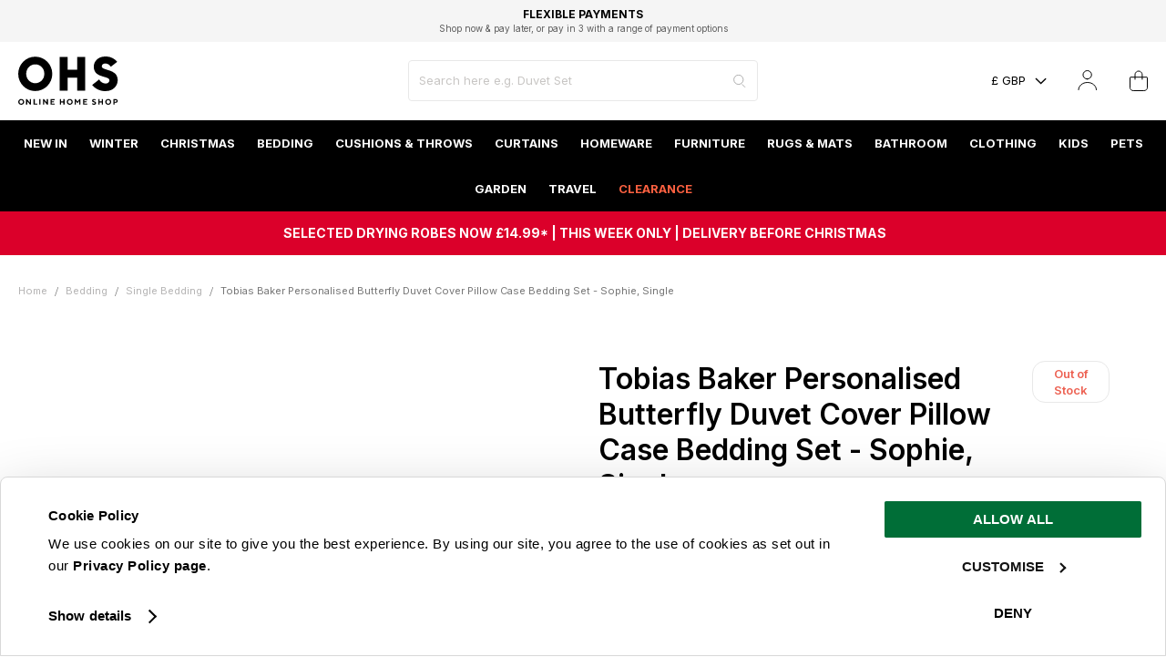

--- FILE ---
content_type: text/html; charset=UTF-8
request_url: https://www.onlinehomeshop.com/tobias-baker-personalised-butterfly-duvet-cover-pillow-case-bedding-set-sophie-single
body_size: 76713
content:
<!doctype html>
<html lang="en-gb">
    <head prefix="og: http://ogp.me/ns# fb: http://ogp.me/ns/fb# product: http://ogp.me/ns/product#">
            
    

        <meta charset="utf-8"/>
<meta name="title" content="Tobias Baker Personalised Butterfly Duvet Cover Pillow Case Bedding Set - Sophie, Single"/>
<meta name="description" content="Supplying high quality Linens, home-wares and Textiles at wholesale prices directly."/>
<meta name="robots" content="INDEX,FOLLOW"/>
<meta name="viewport" content="width=device-width, initial-scale=1, maximum-scale=1.0, user-scalable=no"/>
<meta name="format-detection" content="telephone=no"/>
<title>Tobias Baker Personalised Butterfly Duvet Cover Pillow Case Bedding Set - Sophie, Single</title>
<link  rel="stylesheet" type="text/css"  media="all" href="https://www.onlinehomeshop.com/static/version1765344469/frontend/onlinehomeshop/luma_child/en_GB/css/styles-m.css" />
<link  rel="stylesheet" type="text/css"  media="all" href="https://www.onlinehomeshop.com/static/version1765344469/frontend/onlinehomeshop/luma_child/en_GB/jquery/uppy/dist/uppy-custom.css" />
<link  rel="stylesheet" type="text/css"  media="all" href="https://www.onlinehomeshop.com/static/version1765344469/frontend/onlinehomeshop/luma_child/en_GB/PixelOpen_CloudflareTurnstile/css/turnstile.css" />
<link  rel="stylesheet" type="text/css"  media="all" href="https://www.onlinehomeshop.com/static/version1765344469/frontend/onlinehomeshop/luma_child/en_GB/css/pages/product.css" />
<link  rel="stylesheet" type="text/css"  media="all" href="https://www.onlinehomeshop.com/static/version1765344469/frontend/onlinehomeshop/luma_child/en_GB/Magefan_Blog/css/blog-new.css" />
<link  rel="stylesheet" type="text/css"  media="screen and (min-width: 768px)" href="https://www.onlinehomeshop.com/static/version1765344469/frontend/onlinehomeshop/luma_child/en_GB/css/styles-l.css" />
<link  rel="stylesheet" type="text/css"  media="print" href="https://www.onlinehomeshop.com/static/version1765344469/frontend/onlinehomeshop/luma_child/en_GB/css/print.css" />

<!--[if IE 11]>

<![endif]-->
<link rel="preload" as="font" crossorigin="anonymous" href="https://www.onlinehomeshop.com/static/version1765344469/frontend/onlinehomeshop/luma_child/en_GB/fonts/Luma-Icons.woff2" />
<link rel="preload" as="font" crossorigin="anonymous" href="https://www.onlinehomeshop.com/static/version1765344469/frontend/onlinehomeshop/luma_child/en_GB/fonts/inter/Inter-Regular.woff2" />
<link  rel="canonical" href="https://www.onlinehomeshop.com/tobias-baker-personalised-butterfly-duvet-cover-pillow-case-bedding-set-sophie-single" />
<link  rel="icon" type="image/x-icon" href="https://www.onlinehomeshop.com/media/favicon/stores/1/ohs-favicon.png" />
<link  rel="shortcut icon" type="image/x-icon" href="https://www.onlinehomeshop.com/media/favicon/stores/1/ohs-favicon.png" />
<style>
@media screen and (min-width:0\0) { 
   #jssor_1 {
       height: 480px !important;
      width: 100% !important;
   }
   #jssor_1 > div:first-child {
       height: 480px !important;
      width: 100% !important;
    }
  #jssor_1 > div:first-child > div {
       height: 480px !important;
      width: 100% !important;
transform: none !important;
 left: 0 !important;
top: 0 !important;
    }
    [data-u="arrowleft"] {
        left: 0 !important;
         transform: none !important;
    }
    [data-u="arrowright"] {
        right: 0 !important;
      left: auto !important;
         transform: none !important;
    }
}

.checkout-cart-index .block.crosssell,
.catalog-product-view .relatedproducts_block {
     display: none;
}


.flickrgallery .thumbnail .thumbnail_bkg {border: 0px solid #ccc;  background: #fff;}
@media (min-width: 768px) {
.product-info-main .box-tocart .action.tocart:before {left: 0;}
}
.block-layered-nav dl dd ol > li > a .count {
    color: #a0a0a0;
    display: none;}

</style>
<meta name="google-site-verification" content="UJiONeGo-CCDiCs_8P3LtrAXkr1zb3VV_zHdRY0IGU0" />

<!--FTVNps1q1XzNoc64fZWi9GCLvhdeQIah-->

<meta name="google-site-verification" content="7ei6oqAzxaFLiDXULx6jcTcqoNTuWkVaBDfF1rhBI9E" />

 <link rel="dns-prefetch" href="https://www.googletagmanager.com">
 <link rel="preconnect" href="https://www.googletagmanager.com" crossorigin>
            
    <!-- Added the new component below to track server events -->
    
    

            <script>
        window.getWpGA4Cookie = function(name) {
            match = document.cookie.match(new RegExp(name + '=([^;]+)'));
            if (match) return decodeURIComponent(match[1].replace(/\+/g, ' ')) ;
        };

        window.dataLayer = window.dataLayer || [];
                var dl4Objects = [{"pageName":"Tobias Baker Personalised Butterfly Duvet Cover Pillow Case Bedding Set - Sophie, Single","pageType":"product","ecommerce":{"items":[{"item_name":"Tobias Baker Personalised Butterfly Duvet Cover Pillow Case Bedding Set - Sophie, Single","item_id":"TBSOPHIE01","price":"17.50","item_brand":"","item_category":"Bedding","item_category2":"Single Bedding","currency":"GBP","item_stock_status":"Out of stock","item_sale_product":"No","item_reviews_count":"0","item_reviews_score":"0"}]},"event":"view_item"}];
        for (var i in dl4Objects) {
            window.dataLayer.push({ecommerce: null});
            window.dataLayer.push(dl4Objects[i]);
        }
                var wpGA4Cookies = ['wp_ga4_customerId','wp_ga4_customerGroup'];
        wpGA4Cookies.map(function(cookieName) {
            var cookieValue = window.getWpGA4Cookie(cookieName);
            if (cookieValue) {
                var dl4Object = {};
                dl4Object[cookieName.replace('wp_ga4_', '')] = cookieValue;
                window.dataLayer.push(dl4Object);
            }
        });
    </script>

<!-- Google Tag Manager -->
<script>(function(w,d,s,l,i){w[l]=w[l]||[];w[l].push({'gtm.start':
new Date().getTime(),event:'gtm.js'});var f=d.getElementsByTagName(s)[0],
j=d.createElement(s),dl=l!='dataLayer'?'&l='+l:'';j.async=true;j.src=
'https://www.googletagmanager.com/gtm.js?id='+i+dl;f.parentNode.insertBefore(j,f);
})(window,document,'script','dataLayer','GTM-NMLHLCH');</script>
<!-- End Google Tag Manager -->
        <!-- Meta Business Extension for Magento 2 -->
    
    <!-- End Meta Pixel Code -->

<link rel="preconnect" href="https&#x3A;&#x2F;&#x2F;js.klevu.com"/>










    
<style>
	@media (min-width: 1260px) {
		.magezon-builder .mgz-container {width: 1260px;}
	}
	</style>
    

<meta property="og:title" content="Tobias Baker Personalised Butterfly Duvet Cover Pillow Case Bedding Set - Sophie, Single" />
<meta property="og:description" content="This personalised duvet cover set has been expertly made to be cherished by your loved ones. With it&#039;s embroidered butterfly print and custom name, this will add a personal touch to your bedr ..." />
<meta property="og:image" content="https://www.onlinehomeshop.com/media/catalog/product/cache/fac1e0744c146a1710ce264aa848a461/s/o/sophie-set.jpg" />
<meta property="og:url" content="https://www.onlinehomeshop.com/tobias-baker-personalised-butterfly-duvet-cover-pillow-case-bedding-set-sophie-single" />
<meta property="og:type" content="og:product" />
<meta property="product:price:amount" content="17.5" />
<meta property="product:price:currency"
      content="GBP"/>
            <link rel="alternate" hreflang="en-gb" href="https://www.onlinehomeshop.com/tobias-baker-personalised-butterfly-duvet-cover-pillow-case-bedding-set-sophie-single" />
            <link rel="alternate" hreflang="x-default" href="https://www.onlinehomeshop.com/tobias-baker-personalised-butterfly-duvet-cover-pillow-case-bedding-set-sophie-single" />
    
<!--OHS-403 Сonversion tracking for Google-->

<!--OHS-403 Сonversion tracking for Google-->

    <style>.mgz-element.dgmaxhl .mgz-element-heading-text{font-size:16px;line-height:24px;font-weight:700}.xmaym7x > .item-submenu{width:100% !important}.xmaym7x>a{color:#ffffff !important;background:#000000 !important}.atq1tus-s{border-color:#eaeaea !important;border-right-width:1px !important;border-right-style:solid}@media (max-width:991px){.atq1tus-s{padding-left:0 !important;border-color:rgba(0,0,0,0) !important;border-right-width:1px !important;border-right-style:solid}}.o64x1ou-s{border-color:#eaeaea !important;border-right-width:1px !important;border-right-style:solid}@media (max-width:991px){.o64x1ou-s{padding-left:0 !important;border-color:rgba(0,0,0,0) !important;border-right-width:1px !important;border-right-style:solid}}.ebmpx86-s{border-color:#eaeaea !important;border-right-width:1px !important;border-right-style:solid}@media (max-width:991px){.ebmpx86-s{padding-left:0 !important;border-color:rgba(0,0,0,0) !important;border-right-width:1px !important;border-right-style:solid}}.i1o7xop-s{padding-left:30px !important}@media (max-width:1199px){.i1o7xop-s{padding-left:20px !important}}@media (max-width:991px){.i1o7xop-s{padding-left:0 !important}}.mgz-element.hnbmt7o .image-content{width:100%;text-align:center}.mgz-element.hnbmt7o .image-title{font-size:16px}.mgz-element.uia9g29 .image-content{width:100%;text-align:center}.mgz-element.uia9g29 .image-title{font-size:16px}.twtsvxk > .item-submenu{width:100% !important}.twtsvxk>a{color:#ffffff !important;background:#000000 !important}.h5ybn07-s{border-color:#eaeaea !important;border-right-width:1px !important;border-right-style:solid}@media (max-width:991px){.h5ybn07-s{padding-left:0 !important;border-color:rgba(0,0,0,0) !important;border-right-width:1px !important;border-right-style:solid}}.fp3y2kf-s{border-color:#eaeaea !important;border-right-width:1px !important;border-right-style:solid}@media (max-width:991px){.fp3y2kf-s{padding-left:0 !important;border-color:rgba(0,0,0,0) !important;border-right-width:1px !important;border-right-style:solid}}.mgz-element.vvd3gvi .image-content{width:100%;text-align:center}.mgz-element.vvd3gvi .image-title{font-size:16px}.sa2fetk-s{border-color:#eaeaea !important;border-right-width:1px !important;border-right-style:solid}@media (max-width:991px){.sa2fetk-s{padding-left:0 !important;border-color:rgba(0,0,0,0) !important;border-right-width:1px !important;border-right-style:solid}}.mgz-element.enh1fs4 .image-content{width:100%;text-align:center}.mgz-element.enh1fs4 .image-title{font-size:16px}.ydrcfir-s{border-color:#eaeaea !important;border-right-width:1px !important;border-right-style:solid}@media (max-width:991px){.ydrcfir-s{padding-left:0 !important;border-color:rgba(0,0,0,0) !important;border-right-width:1px !important;border-right-style:solid}}.pd65nod > .item-submenu{width:100% !important}.pd65nod>a{color:#ffffff !important;background:#000000 !important}.obd5bas-s{border-color:#eaeaea !important;border-right-width:1px !important;border-right-style:solid}@media (max-width:991px){.obd5bas-s{padding-left:0 !important;border-color:rgba(0,0,0,0) !important;border-right-width:1px !important;border-right-style:solid}}.wwxld6i{height:32px}.g4f85o7-s{padding-left:30px !important;border-color:#eaeaea !important;border-right-width:1px !important;border-right-style:solid}@media (max-width:1199px){.g4f85o7-s{padding-left:20px !important}}@media (max-width:991px){.g4f85o7-s{padding-left:0 !important;border-color:rgba(0,0,0,0) !important;border-right-width:1px !important;border-right-style:solid}}.tf2gsv3{height:42px}.kdvhpts-s{padding-left:30px !important}@media (max-width:1199px){.kdvhpts-s{padding-left:20px !important}}@media (max-width:991px){.kdvhpts-s{padding-left:0 !important}}.mgz-element.u004203 .image-content{width:100%;text-align:center}.mgz-element.u004203 .image-title{font-size:16px}.mgz-element.bb3c5e8 .image-content{width:100%;text-align:center}.mgz-element.bb3c5e8 .image-title{font-size:16px}.lpxff44 > .item-submenu{width:100% !important}.lpxff44>a{color:#ffffff !important;background:#000000 !important}.wsr1oof-s{border-color:#eaeaea !important;border-right-width:1px !important;border-right-style:solid}@media (max-width:991px){.wsr1oof-s{padding-left:0 !important;border-color:rgba(0,0,0,0) !important;border-right-width:1px !important;border-right-style:solid}}.xbqg1yx-s{border-color:#eaeaea !important;border-right-width:1px !important;border-right-style:solid}@media (max-width:991px){.xbqg1yx-s{padding-left:0 !important;border-color:rgba(0,0,0,0) !important;border-right-width:1px !important;border-right-style:solid}}.jn8j3a4-s{border-color:#eaeaea !important;border-right-width:1px !important;border-right-style:solid}@media (max-width:991px){.jn8j3a4-s{padding-left:0 !important;border-color:rgba(0,0,0,0) !important;border-right-width:1px !important;border-right-style:solid}}.i8sqfqt-s{padding-left:30px !important;border-color:#eaeaea !important;border-right-width:1px !important;border-right-style:solid}@media (max-width:1199px){.i8sqfqt-s{padding-left:20px !important}}@media (max-width:991px){.i8sqfqt-s{padding-left:0 !important;border-color:rgba(0,0,0,0) !important;border-right-width:1px !important;border-right-style:solid}}.ymf7tim-s{padding-left:30px !important}@media (max-width:1199px){.ymf7tim-s{padding-left:20px !important}}@media (max-width:991px){.ymf7tim-s{padding-left:0 !important}}.mgz-element.r530knk .image-content{width:100%;text-align:center}.mgz-element.r530knk .image-title{font-size:16px}.mgz-element.i4yduvt .image-content{width:100%;text-align:center}.mgz-element.i4yduvt .image-title{font-size:16px}.k14k8lm > .item-submenu{width:100% !important}.k14k8lm>a{color:#ffffff !important;background:#000000 !important}.iki3nx8-s{border-color:#eaeaea !important;border-right-width:1px !important;border-right-style:solid}@media (max-width:991px){.iki3nx8-s{padding-left:0 !important;border-color:rgba(0,0,0,0) !important;border-right-width:1px !important;border-right-style:solid}}.busy5fe-s{padding-left:30px !important;border-color:#eaeaea !important;border-right-width:1px !important;border-right-style:solid}@media (max-width:1199px){.busy5fe-s{padding-left:20px !important}}@media (max-width:991px){.busy5fe-s{padding-left:0 !important;border-color:rgba(0,0,0,0) !important;border-right-width:1px !important;border-right-style:solid}}.leov5re-s{padding-left:30px !important}@media (max-width:1199px){.leov5re-s{padding-left:20px !important}}@media (max-width:991px){.leov5re-s{padding-left:0 !important}}.mgz-element.akmc8kg .image-content{width:100%;text-align:center}.mgz-element.akmc8kg .image-title{font-size:16px}.mgz-element.oc3sp9u .image-content{width:100%;text-align:center}.mgz-element.oc3sp9u .image-title{font-size:16px}.v2voqdr > .item-submenu{width:100% !important}.v2voqdr>a{color:#ffffff !important;background:#000000 !important}.ip395e6-s{border-color:#eaeaea !important;border-right-width:1px !important;border-right-style:solid}@media (max-width:991px){.ip395e6-s{padding-left:0 !important;border-color:rgba(0,0,0,0) !important;border-right-width:1px !important;border-right-style:solid}}.q2vpoea{height:32px}.a5qy9bq-s{border-color:#eaeaea !important;border-right-width:1px !important;border-right-style:solid}@media (max-width:991px){.a5qy9bq-s{padding-left:0 !important;border-color:rgba(0,0,0,0) !important;border-right-width:1px !important;border-right-style:solid}}.vo7t9wv-s{border-color:#eaeaea !important;border-right-width:1px !important;border-right-style:solid}@media (max-width:991px){.vo7t9wv-s{padding-left:0 !important;border-color:rgba(0,0,0,0) !important;border-right-width:1px !important;border-right-style:solid}}.mgz-element.vpuc091 .image-content{width:100%;text-align:center}.mgz-element.vpuc091 .image-title{font-size:16px}.mgz-element.ee5rqtl .image-content{width:100%;text-align:center}.mgz-element.ee5rqtl .image-title{font-size:16px}.b0m76qo > .item-submenu{width:100% !important}.b0m76qo>a{color:#ffffff !important;background:#000000 !important}.jw7f5fj-s{border-color:#eaeaea !important;border-right-width:1px !important;border-right-style:solid}@media (max-width:991px){.jw7f5fj-s{padding-left:0 !important;border-color:rgba(0,0,0,0) !important;border-right-width:1px !important;border-right-style:solid}}.je1idm0-s{border-color:#eaeaea !important;border-right-width:1px !important;border-right-style:solid}@media (max-width:991px){.je1idm0-s{padding-left:0 !important;border-color:rgba(0,0,0,0) !important;border-right-width:1px !important;border-right-style:solid}}.nduyok2-s{border-color:#eaeaea !important;border-right-width:1px !important;border-right-style:solid}@media (max-width:991px){.nduyok2-s{padding-left:0 !important;border-color:rgba(0,0,0,0) !important;border-right-width:1px !important;border-right-style:solid}}.x36xyii-s{border-color:#eaeaea !important;border-right-width:1px !important;border-right-style:solid}@media (max-width:991px){.x36xyii-s{padding-left:0 !important;border-color:rgba(0,0,0,0) !important;border-right-width:1px !important;border-right-style:solid}}.mgz-element.xfxsqjk .image-content{width:100%;text-align:center}.mgz-element.xfxsqjk .image-title{font-size:16px}.j22xvv6 > .item-submenu{width:100% !important}.j22xvv6>a{color:#ffffff !important;background:#000000 !important}.epbx2af-s{border-color:#eaeaea !important;border-right-width:1px !important;border-right-style:solid}@media (max-width:991px){.epbx2af-s{padding-left:0 !important;border-color:rgba(0,0,0,0) !important;border-right-width:1px !important;border-right-style:solid}}.od1a2f8-s{padding-left:30px !important;border-color:#eaeaea !important;border-right-width:1px !important;border-right-style:solid}@media (max-width:1199px){.od1a2f8-s{padding-left:20px !important}}@media (max-width:991px){.od1a2f8-s{padding-left:0 !important;border-color:rgba(0,0,0,0) !important;border-right-width:1px !important;border-right-style:solid}}.o1u9s82-s{padding-left:30px !important}@media (max-width:1199px){.o1u9s82-s{padding-left:20px !important}}@media (max-width:991px){.o1u9s82-s{padding-left:0 !important}}.mgz-element.jy0q14i .image-content{width:100%;text-align:center}.mgz-element.jy0q14i .image-title{font-size:16px}.mgz-element.h6j4k1h .image-content{width:100%;text-align:center}.mgz-element.h6j4k1h .image-title{font-size:16px}.t4o3qka > .item-submenu{width:100% !important}.u73bjip-s{border-color:#eaeaea !important;border-right-width:1px !important;border-right-style:solid}@media (max-width:991px){.u73bjip-s{padding-left:0 !important;border-color:rgba(0,0,0,0) !important;border-right-width:1px !important;border-right-style:solid}}.cmdhaix-s{padding-left:30px !important;border-color:#eaeaea !important;border-right-width:1px !important;border-right-style:solid}@media (max-width:1199px){.cmdhaix-s{padding-left:20px !important}}@media (max-width:991px){.cmdhaix-s{padding-left:0 !important;border-color:rgba(0,0,0,0) !important;border-right-width:1px !important;border-right-style:solid}}.niqfe0r{height:32px}.t4l8u0q-s{padding-left:30px !important}@media (max-width:1199px){.t4l8u0q-s{padding-left:20px !important}}@media (max-width:991px){.t4l8u0q-s{padding-left:0 !important}}.mgz-element.h0wpdhq .image-content{width:100%;text-align:center}.mgz-element.h0wpdhq .image-title{font-size:16px}.mgz-element.jeo1nqn .image-content{width:100%;text-align:center}.mgz-element.jeo1nqn .image-title{font-size:16px}.px2srnj > .item-submenu{width:100% !important}.px2srnj>a{color:#ffffff !important;background:#000000 !important}.rfvhjjk-s{border-color:#eaeaea !important;border-right-width:1px !important;border-right-style:solid}@media (max-width:991px){.rfvhjjk-s{padding-left:0 !important;border-color:rgba(0,0,0,0) !important;border-right-width:1px !important;border-right-style:solid}}.lapp595-s{padding-left:30px !important;border-color:#eaeaea !important;border-right-width:1px !important;border-right-style:solid}@media (max-width:1199px){.lapp595-s{padding-left:20px !important}}@media (max-width:991px){.lapp595-s{padding-left:0 !important;border-color:rgba(0,0,0,0) !important;border-right-width:1px !important;border-right-style:solid}}.yexix81-s{padding-left:30px !important}@media (max-width:1199px){.yexix81-s{padding-left:20px !important}}@media (max-width:991px){.yexix81-s{padding-left:0 !important}}.mgz-element.wu4ofos .image-content{width:100%;text-align:center}.mgz-element.wu4ofos .image-title{font-size:16px}.mgz-element.hvl87aa .image-content{width:100%;text-align:center}.mgz-element.hvl87aa .image-title{font-size:16px}.rc32fwv > .item-submenu{width:100% !important}.rc32fwv>a{color:#ffffff !important;background:#000000 !important}.hd027cg-s{border-color:#eaeaea !important;border-right-width:1px !important;border-right-style:solid}@media (max-width:991px){.hd027cg-s{padding-left:0 !important;border-color:rgba(0,0,0,0) !important;border-right-width:1px !important;border-right-style:solid}}.ow84xpe{height:32px}.bk4txbs-s{border-color:#eaeaea !important;border-right-width:1px !important;border-right-style:solid}@media (max-width:991px){.bk4txbs-s{padding-left:0 !important;border-color:rgba(0,0,0,0) !important;border-right-width:1px !important;border-right-style:solid}}.klaiqn8-s{padding-left:30px !important}@media (max-width:1199px){.klaiqn8-s{padding-left:20px !important}}@media (max-width:991px){.klaiqn8-s{padding-left:0 !important}}.mgz-element.cv0176n .image-content{width:100%;text-align:center}.mgz-element.cv0176n .image-title{font-size:16px}.mgz-element.v8majbr .image-content{width:100%;text-align:center}.mgz-element.v8majbr .image-title{font-size:16px}.vyj8d1q > .item-submenu{width:100% !important}.vyj8d1q>a{color:#ffffff !important;background:#000000 !important}.pjayep5>a{color:#ffffff !important;background:#000000 !important}.a1oee3k-s{border-color:#eaeaea !important;border-right-width:1px !important;border-right-style:solid}@media (max-width:991px){.a1oee3k-s{padding-left:0 !important;border-color:rgba(0,0,0,0) !important;border-right-width:1px !important;border-right-style:solid}}.mkp8ccj-s{border-color:#eaeaea !important;border-right-width:1px !important;border-right-style:solid}@media (max-width:991px){.mkp8ccj-s{padding-left:0 !important;border-color:rgba(0,0,0,0) !important;border-right-width:1px !important;border-right-style:solid}}.gihnyu7-s{padding-left:30px !important}@media (max-width:1199px){.gihnyu7-s{padding-left:20px !important}}@media (max-width:991px){.gihnyu7-s{padding-left:0 !important}}.mgz-element.dhirqac .image-content{width:100%;text-align:center}.mgz-element.dhirqac .image-title{font-size:16px}.mgz-element.vm5aysk .image-content{width:100%;text-align:center}.mgz-element.vm5aysk .image-title{font-size:16px}.ka94em3 > .item-submenu{width:100% !important}.ka94em3>a{color:#ffffff !important;background:#000000 !important}.ea49dmp-s{border-color:#eaeaea !important;border-right-width:1px !important;border-right-style:solid}@media (max-width:991px){.ea49dmp-s{padding-left:0 !important;border-color:rgba(0,0,0,0) !important;border-right-width:1px !important;border-right-style:solid}}.nrhstme-s{padding-left:30px !important}@media (max-width:1199px){.nrhstme-s{padding-left:20px !important}}@media (max-width:991px){.nrhstme-s{padding-left:0 !important}}.mgz-element.rbiu9ym .image-content{width:100%;text-align:center}.mgz-element.rbiu9ym .image-title{font-size:16px}.mgz-element.dio0579 .image-content{width:100%;text-align:center}.mgz-element.dio0579 .image-title{font-size:16px}.muew4vp > .item-submenu{width:100% !important}.muew4vp>a{color:#ffffff !important;background:#000000 !important}.imwm756-s{border-color:#eaeaea !important;border-right-width:1px !important;border-right-style:solid}@media (max-width:991px){.imwm756-s{padding-left:0 !important;border-color:rgba(0,0,0,0) !important;border-right-width:1px !important;border-right-style:solid}}.i739nq8-s{border-color:#eaeaea !important;border-right-width:1px !important;border-right-style:solid}@media (max-width:991px){.i739nq8-s{padding-left:0 !important;border-color:rgba(0,0,0,0) !important;border-right-width:1px !important;border-right-style:solid}}.gv07wl7-s{border-color:#eaeaea !important;border-right-width:1px !important;border-right-style:solid}@media (max-width:991px){.gv07wl7-s{padding-left:0 !important;border-color:rgba(0,0,0,0) !important;border-right-width:1px !important;border-right-style:solid}}.tf7kn93-s{padding-left:30px !important}@media (max-width:1199px){.tf7kn93-s{padding-left:20px !important}}@media (max-width:991px){.tf7kn93-s{padding-left:0 !important}}.mgz-element.rj74td6 .image-content{width:100%;text-align:center}.mgz-element.rj74td6 .image-title{font-size:16px}.mgz-element.g27wi9m .image-content{width:100%;text-align:center}.mgz-element.g27wi9m .image-title{font-size:16px}.lm5gh2l > .item-submenu{width:100% !important}.lm5gh2l>a{color:#ffffff !important;background:#000000 !important}.sruadse-s{border-color:#eaeaea !important;border-right-width:1px !important;border-right-style:solid}@media (max-width:991px){.sruadse-s{padding-left:0 !important;border-color:rgba(0,0,0,0) !important;border-right-width:1px !important;border-right-style:solid}}.eytugc1-s{border-color:#eaeaea !important;border-right-width:1px !important;border-right-style:solid}@media (max-width:991px){.eytugc1-s{padding-left:0 !important;border-color:rgba(0,0,0,0) !important;border-right-width:1px !important;border-right-style:solid}}.ic043qs-s{padding-left:30px !important}@media (max-width:1199px){.ic043qs-s{padding-left:20px !important}}@media (max-width:991px){.ic043qs-s{padding-left:0 !important}}.mgz-element.f3h2pvt .image-content{width:100%;text-align:center}.mgz-element.f3h2pvt .image-title{font-size:16px}.mgz-element.tod2ylw .image-content{width:100%;text-align:center}.mgz-element.tod2ylw .image-title{font-size:16px}.tu91qby > .item-submenu{width:100% !important}.tu91qby>a{color:#ffffff !important;background:#000000 !important}.t5dfjhq>a{color:#fb6040 !important;background:#000000 !important}.lof7k6k-s{border-color:#eaeaea !important;border-right-width:1px !important;border-right-style:solid}@media (max-width:991px){.lof7k6k-s{padding-left:0 !important;border-color:rgba(0,0,0,0) !important;border-right-width:1px !important;border-right-style:solid}}.wt7qces-s{padding-left:30px !important;border-color:#eaeaea !important;border-right-width:1px !important;border-right-style:solid}@media (max-width:1199px){.wt7qces-s{padding-left:20px !important}}@media (max-width:991px){.wt7qces-s{padding-left:0 !important;border-color:rgba(0,0,0,0) !important;border-right-width:1px !important;border-right-style:solid}}.jsjyd75-s{padding-left:30px !important;border-color:#eaeaea !important;border-right-width:1px !important;border-right-style:solid}@media (max-width:1199px){.jsjyd75-s{padding-left:20px !important}}@media (max-width:991px){.jsjyd75-s{padding-left:0 !important;border-color:rgba(0,0,0,0) !important;border-right-width:1px !important;border-right-style:solid}}.o9rmsdk-s{padding-left:30px !important;border-color:#eaeaea !important;border-right-width:1px !important;border-right-style:solid}@media (max-width:1199px){.o9rmsdk-s{padding-left:20px !important}}@media (max-width:991px){.o9rmsdk-s{padding-left:0 !important;border-color:rgba(0,0,0,0) !important;border-right-width:1px !important;border-right-style:solid}}.w63gxv8-s{padding-left:30px !important}@media (max-width:1199px){.w63gxv8-s{padding-left:20px !important}}@media (max-width:991px){.w63gxv8-s{padding-left:0 !important}}.s7y9mqo > .item-submenu{width:100% !important}.s7y9mqo>a{color:#ffffff !important;background:#000000 !important}.jv2ise2 > .item-submenu{width:100% !important}.jv2ise2>a{color:#ffffff !important;background:#000000 !important}</style></head>
    <body data-container="body"
          data-mage-init='{"loaderAjax": {}, "loader": { "icon": "https://www.onlinehomeshop.com/static/version1765344469/frontend/onlinehomeshop/luma_child/en_GB/images/loader-2.gif"}}'
        id="html-body" class="catalog-product-view product-tobias-baker-personalised-butterfly-duvet-cover-pillow-case-bedding-set-sophie-single page-layout-1column">
        
<!-- Google Tag Manager (noscript) -->
<noscript><iframe src="https://www.googletagmanager.com/ns.html?id=GTM-NMLHLCH"
height="0" width="0" style="display:none;visibility:hidden"></iframe></noscript>
<!-- End Google Tag Manager (noscript) -->    <!-- This noscript pixel is disabled by default until consent is given -->
    



    <noscript>
        <div class="message global noscript">
            <div class="content">
                <p>
                    <strong>JavaScript seems to be disabled in your browser.</strong>
                    <span>
                        For the best experience on our site, be sure to turn on Javascript in your browser.                    </span>
                </p>
            </div>
        </div>
    </noscript>



<noscript>
    <img height="1" width="1" style="display:none;" alt=""
         src="https://ct.pinterest.com/v3/?tid=2614348201251&event=signup&noscript=1"/>
</noscript>

<noscript>
    <img height="1" width="1" style="display:none;" alt="" src="https://ct.pinterest.com/v3/?tid=2614348201251&event=pagevisit&noscript=1" />
</noscript>

<noscript>
    <img height="1" width="1" style="display:none;" alt="" src="https://ct.pinterest.com/v3/?tid=2614348201251&event=AddToCart&ed[value]=10.00&ed[order_quantity]=2&noscript=1" />
</noscript>

<svg aria-hidden="true" style="position: absolute; width: 0; height: 0; overflow: hidden;" version="1.1" xmlns="http://www.w3.org/2000/svg" xmlns:xlink="http://www.w3.org/1999/xlink">
<defs>
<symbol id="icon-ohs-logo" viewBox="0 0 67 32">
<path d="M0 11.464c0.025-6.27 5.114-11.344 11.388-11.344 6.289 0 11.388 5.098 11.388 11.388s-5.098 11.388-11.388 11.388c-0.005 0-0.011 0-0.016 0h0.001c-0.002 0-0.004 0-0.006 0-6.277 0-11.366-5.089-11.366-11.366 0-0.023 0-0.046 0-0.069l-0 0.004zM17.439 11.464c0.003-0.066 0.004-0.144 0.004-0.222 0-3.335-2.704-6.039-6.039-6.039s-6.039 2.704-6.039 6.039c0 0.078 0.001 0.156 0.004 0.233l-0-0.011c-0.002 0.060-0.003 0.131-0.003 0.202 0 3.335 2.703 6.038 6.038 6.038s6.038-2.703 6.038-6.038c0-0.071-0.001-0.142-0.004-0.213l0 0.010z"></path>
<path d="M39.506 14.024h-6.402v8.567h-5.336v-22.256h5.336v8.445h6.402v-8.445h5.305v22.256h-5.305z"></path>
<path d="M49.454 18.869l4.665-3.662c0.832 1.562 2.416 2.627 4.257 2.712l0.011 0c1.616 0 2.622-1.037 2.622-2.135 0-1.372-1.952-1.799-4.116-2.441-2.927-0.854-6.374-2.102-6.374-6.524 0-3.872 3.17-6.829 7.744-6.829 0.109-0.004 0.238-0.007 0.367-0.007 3.032 0 5.743 1.371 7.547 3.528l0.013 0.015-4.267 3.272c-0.732-1.279-2.077-2.134-3.624-2.164l-0.004-0c-1.524 0-2.409 0.822-2.409 1.859 0 1.342 1.921 1.799 4.116 2.47 2.988 0.915 6.524 2.257 6.524 6.678 0 3.811-2.957 7.287-8.137 7.287-0.099 0.003-0.216 0.005-0.333 0.005-3.456 0-6.544-1.574-8.586-4.045l-0.015-0.019z"></path>
<path d="M0.579 28.724c0.37-0.348 0.87-0.562 1.419-0.562s1.049 0.214 1.42 0.563l-0.001-0.001c0.357 0.342 0.579 0.823 0.579 1.356s-0.222 1.014-0.579 1.356l-0.001 0.001c-0.37 0.349-0.869 0.563-1.419 0.563s-1.050-0.214-1.42-0.564l0.001 0.001c-0.357-0.342-0.579-0.823-0.579-1.356s0.222-1.014 0.579-1.356l0.001-0.001zM1.16 30.939c0.214 0.215 0.51 0.349 0.838 0.349s0.624-0.133 0.838-0.349l0-0c0.213-0.223 0.344-0.526 0.344-0.859s-0.131-0.636-0.345-0.86l0 0c-0.213-0.216-0.51-0.351-0.838-0.351s-0.624 0.134-0.838 0.35l-0 0c-0.213 0.223-0.344 0.526-0.344 0.859s0.131 0.636 0.344 0.86l-0-0z"></path>
<path d="M8.51 28.241v3.68h-0.682l-1.812-2.337v2.337h-0.791v-3.68h0.688l1.812 2.34v-2.34z"></path>
<path d="M10.248 31.921v-3.68h0.791v2.972h1.706v0.709z"></path>
<path d="M14.075 28.241h0.791v3.68h-0.791z"></path>
<path d="M19.888 28.241v3.68h-0.682l-1.811-2.337v2.337h-0.791v-3.68h0.686l1.812 2.34v-2.34z"></path>
<path d="M24.388 31.213v0.709h-2.76v-3.68h2.708v0.711h-1.917v0.736h1.495v0.709h-1.495v0.814z"></path>
<path d="M31.005 31.921h-0.788v-1.499h-1.575v1.499h-0.791v-3.68h0.791v1.473h1.576v-1.473h0.788z"></path>
<path d="M33.050 28.724c0.37-0.348 0.87-0.562 1.419-0.562s1.049 0.214 1.42 0.563l-0.001-0.001c0.357 0.342 0.579 0.823 0.579 1.356s-0.222 1.014-0.579 1.356l-0.001 0.001c-0.37 0.349-0.869 0.563-1.419 0.563s-1.050-0.214-1.42-0.564l0.001 0.001c-0.357-0.342-0.579-0.823-0.579-1.356s0.222-1.014 0.579-1.356l0.001-0.001zM33.631 30.939c0.214 0.215 0.51 0.349 0.838 0.349s0.624-0.133 0.838-0.349l0-0c0.213-0.223 0.344-0.526 0.344-0.859s-0.131-0.636-0.344-0.86l0 0c-0.213-0.216-0.51-0.351-0.838-0.351s-0.624 0.134-0.838 0.35l-0 0c-0.213 0.223-0.344 0.526-0.344 0.859s0.131 0.636 0.345 0.86l-0-0z"></path>
<path d="M40.94 28.241h0.698v3.68h-0.788v-2.453l-1.183 1.506-1.181-1.497v2.441h-0.791v-3.68h0.711l1.26 1.604z"></path>
<path d="M46.137 31.213v0.709h-2.761v-3.68h2.708v0.711h-1.917v0.736h1.496v0.709h-1.496v0.814z"></path>
<path d="M51.017 30.545c-0.131-0.078-0.282-0.142-0.441-0.186l-0.013-0.003q-0.271-0.075-0.534-0.178c-0.183-0.073-0.336-0.189-0.451-0.337l-0.002-0.002c-0.117-0.154-0.188-0.349-0.188-0.561 0-0.013 0-0.026 0.001-0.038l-0 0.002c0-0.002 0-0.003 0-0.005 0-0.304 0.138-0.576 0.356-0.756l0.002-0.001c0.234-0.197 0.539-0.317 0.872-0.317 0.021 0 0.042 0 0.062 0.001l-0.003-0c0.001 0 0.001 0 0.002 0 0.154 0 0.304 0.019 0.447 0.056l-0.013-0.003c0.131 0.031 0.246 0.073 0.354 0.128l-0.009-0.004c0.091 0.047 0.168 0.095 0.242 0.148l-0.006-0.004c0.055 0.037 0.102 0.079 0.144 0.127l0.001 0.001 0.046 0.051-0.475 0.5c-0.020-0.024-0.050-0.054-0.086-0.088-0.067-0.054-0.144-0.101-0.226-0.138l-0.007-0.003c-0.106-0.055-0.232-0.087-0.365-0.087h-0c-0.008-0-0.018-0.001-0.028-0.001-0.127 0-0.244 0.044-0.336 0.117l0.001-0.001c-0.083 0.065-0.136 0.166-0.136 0.278 0 0.001 0 0.001 0 0.002v-0c0.002 0.129 0.076 0.241 0.185 0.295l0.002 0.001c0.13 0.077 0.28 0.141 0.438 0.185l0.013 0.003q0.265 0.077 0.534 0.18c0.184 0.072 0.338 0.189 0.453 0.337l0.002 0.002c0.117 0.154 0.188 0.349 0.188 0.561 0 0.013-0 0.026-0.001 0.039l0-0.002c0 0.009 0 0.020 0 0.030 0 0.321-0.143 0.609-0.369 0.802l-0.001 0.001c-0.254 0.203-0.581 0.326-0.936 0.326-0.031 0-0.061-0.001-0.091-0.003l0.004 0c-0.001 0-0.002 0-0.004 0-0.175 0-0.345-0.023-0.506-0.066l0.014 0.003c-0.15-0.037-0.282-0.089-0.404-0.155l0.009 0.004c-0.104-0.059-0.193-0.117-0.277-0.181l0.006 0.004c-0.063-0.046-0.118-0.096-0.168-0.151l-0.001-0.001-0.059-0.064 0.475-0.475c0.024 0.028 0.057 0.063 0.102 0.106 0.084 0.069 0.18 0.128 0.283 0.173l0.008 0.003c0.138 0.070 0.301 0.111 0.473 0.111 0.001 0 0.001 0 0.002 0h-0c0.011 0.001 0.024 0.001 0.037 0.001 0.154 0 0.296-0.051 0.41-0.138l-0.002 0.001c0.098-0.078 0.161-0.198 0.161-0.332 0-0.003-0-0.005-0-0.008v0c-0.004-0.129-0.080-0.239-0.188-0.293l-0.002-0.001z"></path>
<path d="M56.703 31.921h-0.788v-1.499h-1.577v1.499h-0.791v-3.68h0.791v1.473h1.576v-1.473h0.788z"></path>
<path d="M58.769 28.724c0.37-0.348 0.87-0.562 1.419-0.562s1.049 0.214 1.42 0.563l-0.001-0.001c0.357 0.342 0.579 0.823 0.579 1.356s-0.222 1.014-0.579 1.356l-0.001 0.001c-0.37 0.349-0.869 0.563-1.419 0.563s-1.050-0.214-1.42-0.564l0.001 0.001c-0.357-0.342-0.579-0.823-0.579-1.356s0.222-1.014 0.578-1.356l0.001-0.001zM59.351 30.939c0.214 0.215 0.51 0.349 0.838 0.349s0.624-0.133 0.838-0.349l0-0c0.213-0.223 0.344-0.526 0.344-0.859s-0.131-0.636-0.345-0.86l0 0c-0.213-0.216-0.51-0.351-0.838-0.351s-0.624 0.134-0.838 0.35l-0 0c-0.213 0.223-0.344 0.526-0.344 0.859s0.131 0.636 0.345 0.86l-0-0z"></path>
<path d="M65.214 28.241c0.013-0 0.027-0.001 0.042-0.001 0.348 0 0.664 0.136 0.899 0.357l-0.001-0.001c0.231 0.223 0.374 0.536 0.374 0.881s-0.143 0.658-0.374 0.881l-0 0c-0.234 0.221-0.55 0.356-0.898 0.356-0.016 0-0.031-0-0.046-0.001l0.002 0h-0.759v1.208h-0.791v-3.68zM64.454 28.952v1.050h0.734c0.005 0 0.010 0 0.016 0 0.147 0 0.28-0.058 0.379-0.152l-0 0c0.097-0.095 0.158-0.227 0.158-0.373s-0.060-0.278-0.158-0.373l-0-0c-0.097-0.095-0.231-0.153-0.377-0.153-0.006 0-0.012 0-0.017 0l0.001-0z"></path>
</symbol>
<symbol id="icon-wishlist" viewBox="0 0 12 12">
    <path d="m5.65 2.41.35.36.36-.36.33-.32a2.8 2.8 0 0 1 3.99 0 2.8 2.8 0 0 1 0 4L6 10.72 1.33 6.07a2.8 2.8 0 0 1-.83-2c0-.75.3-1.46.83-2a2.8 2.8 0 0 1 3.99.01l.33.33Zm.23 8.44Z"></path>
</symbol>
<symbol id="icon-wishlist-empty" viewBox="0 0 37 32">
<path stroke-width="2.2763" stroke-miterlimit="10" stroke-linecap="square" stroke-linejoin="round" d="M3.635 16.067l15.103 14.794 14.486-14.794c1.578-1.571 2.555-3.745 2.555-6.148 0-4.791-3.884-8.675-8.675-8.675-4.785 0-8.665 3.874-8.675 8.656v0.001c-0.034-4.755-3.897-8.597-8.657-8.597-4.781 0-8.657 3.876-8.657 8.657 0 2.383 0.962 4.54 2.52 6.106l-0-0z"></path>
</symbol>
<symbol id="icon-refresh" viewBox="0 0 32 32">
<path d="M10.927 24.787c-0.429-0.247-0.977-0.101-1.224 0.328l-2.030 3.517c-0.248 0.429-0.101 0.977 0.328 1.224 0.141 0.081 0.295 0.12 0.447 0.12 0.31 0 0.611-0.161 0.777-0.448l2.030-3.517c0.248-0.429 0.101-0.977-0.328-1.224z"></path>
<path d="M24 2.144c-0.429-0.248-0.977-0.101-1.224 0.328l-2.030 3.517c-0.248 0.429-0.101 0.977 0.328 1.224 0.141 0.082 0.295 0.12 0.447 0.12 0.31 0 0.611-0.161 0.777-0.448l2.030-3.517c0.248-0.429 0.101-0.977-0.328-1.224z"></path>
<path d="M7.213 21.073c-0.247-0.429-0.796-0.576-1.224-0.328l-3.517 2.030c-0.429 0.247-0.576 0.796-0.328 1.224 0.166 0.288 0.467 0.448 0.777 0.448 0.152 0 0.306-0.039 0.447-0.12l3.517-2.030c0.429-0.247 0.576-0.796 0.328-1.224z"></path>
<path d="M29.856 8c-0.248-0.429-0.796-0.576-1.224-0.328l-3.517 2.030c-0.429 0.248-0.576 0.796-0.328 1.224 0.166 0.288 0.467 0.448 0.777 0.448 0.152 0 0.306-0.039 0.447-0.12l3.517-2.030c0.429-0.248 0.576-0.796 0.328-1.224z"></path>
<path d="M4.957 15.104h-4.061c-0.495 0-0.896 0.401-0.896 0.896s0.401 0.896 0.896 0.896h4.061c0.495 0 0.896-0.401 0.896-0.896s-0.401-0.896-0.896-0.896z"></path>
<path d="M31.104 15.104h-4.061c-0.495 0-0.896 0.401-0.896 0.896s0.401 0.896 0.896 0.896h4.061c0.495 0 0.896-0.401 0.896-0.896s-0.401-0.896-0.896-0.896z"></path>
<path d="M6.885 9.702l-3.517-2.030c-0.429-0.248-0.977-0.101-1.224 0.328s-0.101 0.977 0.328 1.224l3.517 2.030c0.141 0.082 0.295 0.12 0.447 0.12 0.31 0 0.611-0.161 0.777-0.448 0.248-0.429 0.101-0.977-0.328-1.224z"></path>
<path d="M29.528 22.776l-3.517-2.030c-0.429-0.248-0.977-0.101-1.224 0.328s-0.101 0.977 0.328 1.224l3.517 2.030c0.141 0.081 0.295 0.12 0.447 0.12 0.31 0 0.611-0.161 0.777-0.448 0.248-0.429 0.101-0.977-0.328-1.224z"></path>
<path d="M11.255 5.989l-2.030-3.517c-0.248-0.429-0.796-0.576-1.224-0.328s-0.576 0.796-0.328 1.224l2.030 3.517c0.166 0.288 0.467 0.448 0.777 0.448 0.152 0 0.306-0.039 0.447-0.12 0.429-0.247 0.576-0.796 0.328-1.224z"></path>
<path d="M24.328 28.632l-2.030-3.517c-0.248-0.429-0.796-0.576-1.224-0.328s-0.576 0.796-0.328 1.224l2.030 3.517c0.166 0.288 0.467 0.448 0.777 0.448 0.152 0 0.306-0.039 0.447-0.12 0.429-0.247 0.576-0.796 0.328-1.224z"></path>
<path d="M16 0c-0.495 0-0.896 0.401-0.896 0.896v4.061c0 0.495 0.401 0.896 0.896 0.896s0.896-0.401 0.896-0.896v-4.061c0-0.495-0.401-0.896-0.896-0.896z"></path>
<path d="M16 26.146c-0.495 0-0.896 0.401-0.896 0.896v4.061c0 0.495 0.401 0.896 0.896 0.896s0.896-0.401 0.896-0.896v-4.061c0-0.495-0.401-0.896-0.896-0.896z"></path>
</symbol>
<symbol id="icon-search" viewBox="0 0 31 32">
<path stroke-width="2.4294" stroke-miterlimit="4" stroke-linecap="round" stroke-linejoin="round" d="M16.332 22.112c3.881-1.717 6.54-5.534 6.54-9.971 0-6.004-4.867-10.871-10.871-10.871-1.492 0-2.914 0.301-4.208 0.844l0.072-0.027c-3.926 1.774-6.608 5.656-6.608 10.165 0 1.52 0.305 2.969 0.857 4.289l-0.027-0.073c1.679 3.888 5.48 6.56 9.905 6.56 1.571 0 3.064-0.337 4.409-0.942l-0.068 0.027z"></path>
<path stroke-width="2.4294" stroke-miterlimit="4" stroke-linecap="round" stroke-linejoin="round" d="M22.949 24.275l5.844 6.009"></path>
</symbol>
<symbol id="icon-truck" viewBox="0 0 57 32">
<path d="M9.43 21.957c-2.715 0-4.923 2.208-4.923 4.923s2.208 4.923 4.923 4.923c2.715 0 4.923-2.208 4.923-4.923s-2.208-4.923-4.923-4.923zM9.43 30.162c-1.811 0-3.282-1.472-3.282-3.282s1.472-3.282 3.282-3.282c1.809 0 3.282 1.472 3.282 3.282 0 1.811-1.472 3.282-3.282 3.282z"></path>
<path d="M47.535 22.154c-2.715 0-4.923 2.208-4.923 4.923s2.208 4.923 4.923 4.923c2.715 0 4.923-2.208 4.923-4.923s-2.208-4.923-4.923-4.923zM47.535 30.358c-1.811 0-3.282-1.472-3.282-3.282s1.472-3.282 3.282-3.282c1.811 0 3.282 1.472 3.282 3.282s-1.472 3.282-3.282 3.282z"></path>
<path d="M57.25 17.606l-7.385-11.488c-0.151-0.235-0.411-0.377-0.691-0.377h-9.026c-0.454 0-0.82 0.368-0.82 0.82v20.512c0 0.454 0.366 0.82 0.82 0.82h3.282v-1.642h-2.462v-18.872h7.757l7.012 10.908v7.965h-4.103v1.642h4.923c0.454 0 0.82-0.366 0.82-0.82v-9.026c0-0.157-0.045-0.312-0.131-0.443z"></path>
<path d="M39.946 0h-38.923c-0.565 0-1.024 0.368-1.024 0.82v26.257c0 0.454 0.459 0.82 1.024 0.82l4.405-0.036 0.059-1.6-3.438-0.005v-24.615h36.874v24.615l-24.895-0.027-0.060 1.671 25.98-0.002c0.567-0 1.024-0.366 1.024-0.82v-26.257c0-0.452-0.457-0.82-1.024-0.82z"></path>
<path d="M39.813 12.506h14.181v1.588h-14.181v-1.588z"></path>
</symbol>
<symbol id="icon-menu" viewBox="0 0 20 20">
<path d="m 0 0 l 20 0 l 0 1.8 l -20 0 z"></path>
<path d="m 0 9.1 l 20 0 l 0 1.8 l -20 0 z"></path>
<path d="m 0 18.2 l 20 0 l 0 1.8 l -20 0 z"></path>
</symbol>

<symbol id="icon-basket" viewBox="0 0 20 23">
    <path d="M6 10.03V4.89c0-.44.05-.87.23-1.27C6.65 2.7 7.72 1 9.95 1c2.23 0 3.3 1.69 3.72 2.62.18.4.23.83.23 1.27v5.14" stroke="#000" stroke-linecap="round" stroke-linejoin="round"/><path d="M.5 8.2c0-.27.22-.5.5-.5h18c.28 0 .5.23.5.5v11.08c0 1.72-1.6 3.22-3.71 3.22H4.21C2.11 22.5.5 21 .5 19.28V8.21Z" stroke="#000" stroke-linejoin="round"/>
</symbol>

<symbol id="icon-user" viewBox="0 0 22 22">
    <path d="M10.665 9.708h0-.001 0-.001 0-.001 0-.001 0-.001 0-.001 0-.001 0-.001 0-.001 0-.001 0-.001 0-.001 0-.001 0-.001 0-.001 0-.001 0-.001 0-.001 0-.001 0-.001 0-.001 0-.001 0-.001 0-.001 0-.001 0-.001 0-.001 0-.001 0-.001 0-.001 0-.001 0-.001 0-.001 0-.001 0-.001 0-.001 0-.001 0-.001 0-.001 0-.001 0-.001 0-.001 0-.001 0-.001 0-.001 0-.001 0-.001 0a4.67 4.67 0 0 1-4.67-4.621 4.67 4.67 0 0 1 9.338.004 4.648 4.648 0 0 1-4.621 4.617ZM1 21.5c0-4.409 4.385-8 9.766-8 5.382 0 9.767 3.591 9.767 8" stroke="#000" stroke-linecap="round" stroke-linejoin="round"/>
</symbol>

<symbol id="icon-award" viewBox="0 0 32 32">
<path d="M29.126 27.8l-3.357-4.316c1.088-0.325 2.028-1.021 2.656-1.966 0.791-1.367 0.433-3.034 0.087-4.646-0.209-0.828-0.334-1.674-0.374-2.527 0.039-0.853 0.164-1.701 0.374-2.529 0.344-1.612 0.703-3.279-0.087-4.643-0.819-1.415-2.467-1.938-4.062-2.444-0.794-0.219-1.562-0.52-2.294-0.898-0.663-0.43-1.279-0.93-1.838-1.49-1.183-1.098-2.524-2.341-4.231-2.341s-3.048 1.243-4.232 2.34c-0.558 0.56-1.174 1.060-1.837 1.49-0.731 0.378-1.5 0.678-2.293 0.896-1.594 0.505-3.243 1.029-4.062 2.444-0.791 1.367-0.433 3.034-0.087 4.646 0.209 0.828 0.334 1.676 0.373 2.529-0.039 0.853-0.164 1.701-0.374 2.529-0.344 1.612-0.703 3.279 0.087 4.643 0.629 0.946 1.57 1.641 2.659 1.966l-3.36 4.316c-0.187 0.241-0.144 0.587 0.097 0.774 0.116 0.090 0.262 0.13 0.407 0.112l3.945-0.493 0.974 3.407c0.057 0.2 0.221 0.35 0.425 0.39 0.035 0.007 0.070 0.010 0.105 0.010 0.17 0 0.331-0.078 0.436-0.213l3.523-4.532c0.867 0.844 2.006 1.353 3.213 1.434 1.207-0.082 2.346-0.59 3.213-1.434l3.523 4.53c0.104 0.135 0.265 0.214 0.436 0.215 0.035 0 0.070-0.003 0.105-0.010 0.204-0.040 0.368-0.19 0.425-0.39l0.974-3.407 3.945 0.493c0.302 0.038 0.578-0.176 0.616-0.479 0.018-0.145-0.022-0.292-0.112-0.407zM9.059 30.252l-0.805-2.817c-0.075-0.261-0.329-0.429-0.599-0.396l-3.090 0.386 2.769-3.56 0.305 0.098c0.793 0.218 1.56 0.518 2.291 0.896 0.663 0.43 1.279 0.93 1.838 1.49l0.19 0.175-2.899 3.727zM16 27.586c-1.274 0-2.346-0.993-3.482-2.046-0.618-0.617-1.3-1.166-2.035-1.637-0.8-0.419-1.642-0.752-2.512-0.993-1.458-0.463-2.836-0.9-3.441-1.945-0.577-0.998-0.279-2.389 0.037-3.862 0.228-0.903 0.361-1.828 0.398-2.759-0.037-0.931-0.17-1.855-0.398-2.759-0.316-1.473-0.614-2.863-0.037-3.862 0.607-1.045 1.982-1.482 3.441-1.945 0.87-0.242 1.712-0.574 2.511-0.993 0.735-0.471 1.417-1.020 2.035-1.637 1.136-1.053 2.208-2.046 3.482-2.046s2.346 0.993 3.482 2.046c0.618 0.617 1.3 1.166 2.035 1.637 0.8 0.419 1.642 0.752 2.512 0.993 1.458 0.463 2.836 0.9 3.441 1.945 0.577 0.998 0.279 2.389-0.037 3.862-0.228 0.903-0.361 1.828-0.398 2.759 0.037 0.931 0.17 1.855 0.398 2.759 0.316 1.473 0.614 2.863 0.037 3.862-0.607 1.045-1.982 1.482-3.441 1.945-0.87 0.242-1.712 0.574-2.511 0.993-0.735 0.471-1.417 1.020-2.035 1.637-1.136 1.053-2.208 2.046-3.482 2.046zM24.347 27.039c-0.27-0.034-0.524 0.134-0.599 0.396l-0.808 2.817-2.899-3.727 0.19-0.175c0.558-0.56 1.174-1.060 1.837-1.49 0.731-0.378 1.5-0.678 2.293-0.896l0.305-0.098 2.77 3.56-3.090-0.386z"></path>
<path d="M16 4.414c-5.485 0-9.931 4.446-9.931 9.931s4.446 9.931 9.931 9.931 9.931-4.446 9.931-9.931c-0.006-5.482-4.449-9.925-9.931-9.931zM16 23.172c-4.875 0-8.828-3.952-8.828-8.828s3.952-8.828 8.828-8.828 8.828 3.952 8.828 8.828c-0.006 4.873-3.955 8.822-8.828 8.828z"></path>
<path d="M22.366 12.040c-0.208-0.285-0.539-0.454-0.892-0.454h-3.378l-1.048-3.215c-0.19-0.579-0.814-0.894-1.393-0.704-0.333 0.109-0.594 0.371-0.704 0.704l-1.046 3.215h-3.38c-0.609-0-1.104 0.493-1.104 1.103-0 0.353 0.169 0.685 0.454 0.893l2.734 1.986-1.044 3.215c-0.188 0.58 0.129 1.202 0.708 1.39 0.336 0.109 0.704 0.051 0.99-0.157l2.736-1.986 2.735 1.986c0.385 0.286 0.912 0.286 1.298 0 0.391-0.278 0.554-0.779 0.401-1.234l-1.044-3.215 2.734-1.986c0.493-0.359 0.601-1.049 0.243-1.542zM18.415 14.911c-0.194 0.141-0.274 0.39-0.2 0.617l1.169 3.596-3.059-2.222c-0.193-0.14-0.455-0.14-0.648 0l-3.059 2.222 1.168-3.596c0.074-0.227-0.007-0.476-0.2-0.617l-3.059-2.222h3.781c0.239 0 0.451-0.154 0.525-0.381l1.169-3.596 1.169 3.596c0.074 0.227 0.286 0.381 0.525 0.381l3.781 0.001-3.059 2.222z"></path>
</symbol>
<symbol id="icon-down" viewBox="0 0 32 32">
<path d="M31.797 7.855c-0.271-0.271-0.712-0.271-0.984 0l-14.812 14.814-14.814-14.812c-0.271-0.271-0.712-0.271-0.984 0s-0.271 0.712 0 0.984l15.305 15.305c0.136 0.135 0.314 0.203 0.493 0.203s0.356-0.068 0.491-0.205l15.305-15.305c0.271-0.271 0.271-0.712-0-0.984z"></path>
</symbol>
<symbol id="icon-facebook" viewBox="0 0 32 32">
<path d="M8.434 17.043h3.508v14.441c0 0.285 0.231 0.516 0.516 0.516h5.947c0.285 0 0.516-0.231 0.516-0.516v-14.373h4.032c0.262 0 0.483-0.197 0.513-0.457l0.612-5.316c0.017-0.146-0.030-0.293-0.127-0.402s-0.238-0.173-0.385-0.173h-4.645v-3.333c0-1.005 0.541-1.514 1.608-1.514 0.152 0 3.037 0 3.037 0 0.285 0 0.516-0.231 0.516-0.516v-4.88c0-0.285-0.231-0.516-0.516-0.516h-4.185c-0.030-0.001-0.095-0.004-0.192-0.004-0.726 0-3.25 0.143-5.244 1.977-2.209 2.033-1.902 4.467-1.829 4.889v3.897h-3.682c-0.285 0-0.516 0.231-0.516 0.516v5.248c0 0.285 0.231 0.516 0.516 0.516z"></path>
</symbol>
<symbol id="icon-instagram" viewBox="0 0 32 32">
<path d="M23.338 0h-14.676c-4.776 0-8.662 3.886-8.662 8.662v14.676c0 4.776 3.886 8.662 8.662 8.662h14.676c4.776 0 8.662-3.886 8.662-8.662v-14.676c0-4.776-3.886-8.662-8.662-8.662zM16 24.75c-4.825 0-8.75-3.925-8.75-8.75s3.925-8.75 8.75-8.75 8.75 3.925 8.75 8.75-3.925 8.75-8.75 8.75zM24.959 9.314c-1.426 0-2.585-1.16-2.585-2.585s1.16-2.586 2.585-2.586 2.586 1.16 2.586 2.586-1.16 2.585-2.586 2.585z"></path>
<path d="M16 9.126c-3.79 0-6.874 3.084-6.874 6.874s3.084 6.874 6.874 6.874c3.79 0 6.874-3.084 6.874-6.874s-3.084-6.874-6.874-6.874z"></path>
<path d="M24.959 6.019c-0.391 0-0.709 0.318-0.709 0.709s0.318 0.709 0.709 0.709c0.391 0 0.71-0.318 0.71-0.709s-0.318-0.709-0.71-0.709z"></path>
</symbol>
<symbol id="icon-maestro" viewBox="0 0 41 32">
<path fill="#0099df" style="fill: var(--color3, #0099df)" d="M40.77 20.598v-0.493h-0.129l-0.149 0.339-0.148-0.339h-0.129v0.493h0.091v-0.372l0.139 0.321h0.095l0.139-0.322v0.373zM39.954 20.598v-0.409h0.165v-0.083h-0.42v0.083h0.165v0.409z"></path>
<path fill="#6c6bbd" style="fill: var(--color4, #6c6bbd)" d="M26.154 22.72h-11.124v-19.992h11.124z"></path>
<path fill="#eb001b" style="fill: var(--color5, #eb001b)" d="M15.743 12.722c0-4.056 1.899-7.668 4.856-9.996-2.162-1.702-4.891-2.719-7.857-2.719-7.021 0-12.713 5.692-12.713 12.715s5.692 12.715 12.713 12.715c2.966 0 5.695-1.016 7.857-2.718-2.957-2.328-4.856-5.941-4.856-9.996z"></path>
<path fill="#0099df" style="fill: var(--color3, #0099df)" d="M41.158 12.722c0 7.022-5.692 12.715-12.713 12.715-2.966 0-5.695-1.016-7.858-2.718 2.958-2.328 4.857-5.941 4.857-9.996s-1.899-7.668-4.857-9.996c2.163-1.702 4.892-2.719 7.858-2.719 7.021 0 12.713 5.692 12.713 12.715z"></path>
<path fill="#231f20" style="fill: var(--color6, #231f20)" d="M29.905 28.365c0.148 0 0.361 0.028 0.523 0.092l-0.226 0.692c-0.155-0.064-0.31-0.085-0.459-0.085-0.48 0-0.72 0.31-0.72 0.868v1.893h-0.735v-3.376h0.728v0.41c0.191-0.297 0.466-0.495 0.89-0.495zM27.191 29.121h-1.2v1.525c0 0.339 0.12 0.565 0.487 0.565 0.191 0 0.431-0.064 0.649-0.191l0.212 0.628c-0.233 0.162-0.6 0.262-0.918 0.262-0.869 0-1.172-0.466-1.172-1.251v-1.539h-0.686v-0.671h0.686v-1.024h0.741v1.024h1.2zM17.79 29.841c0.078-0.487 0.374-0.82 0.897-0.82 0.473 0 0.777 0.297 0.854 0.82zM20.305 30.138c-0.007-1.052-0.657-1.773-1.604-1.773-0.989 0-1.681 0.72-1.681 1.773 0 1.073 0.72 1.772 1.731 1.772 0.508 0 0.974-0.127 1.384-0.473l-0.361-0.544c-0.282 0.226-0.643 0.353-0.981 0.353-0.473 0-0.904-0.219-1.010-0.826h2.507c0.007-0.092 0.015-0.183 0.015-0.282zM23.532 29.312c-0.204-0.128-0.621-0.29-1.052-0.29-0.403 0-0.643 0.149-0.643 0.396 0 0.226 0.254 0.289 0.572 0.331l0.346 0.049c0.735 0.107 1.179 0.417 1.179 1.010 0 0.643-0.565 1.102-1.539 1.102-0.551 0-1.060-0.141-1.462-0.438l0.346-0.572c0.247 0.191 0.615 0.353 1.124 0.353 0.501 0 0.77-0.148 0.77-0.41 0-0.19-0.191-0.297-0.593-0.352l-0.346-0.049c-0.756-0.107-1.166-0.445-1.166-0.996 0-0.671 0.551-1.081 1.406-1.081 0.537 0 1.024 0.12 1.377 0.353zM32.59 29.063c-0.151 0-0.291 0.027-0.421 0.079s-0.242 0.128-0.336 0.223-0.169 0.21-0.223 0.344-0.081 0.28-0.081 0.441c0 0.161 0.027 0.307 0.081 0.441s0.129 0.248 0.223 0.344 0.207 0.17 0.336 0.223c0.13 0.053 0.27 0.079 0.421 0.079s0.292-0.026 0.421-0.079c0.13-0.053 0.243-0.128 0.338-0.223 0.096-0.095 0.171-0.21 0.226-0.344s0.081-0.28 0.081-0.441c0-0.16-0.027-0.307-0.081-0.441s-0.129-0.248-0.226-0.344c-0.095-0.095-0.208-0.17-0.338-0.223s-0.27-0.079-0.421-0.079zM32.59 28.365c0.262 0 0.504 0.045 0.728 0.137s0.416 0.216 0.579 0.375c0.163 0.159 0.29 0.348 0.382 0.564s0.138 0.453 0.138 0.708-0.046 0.491-0.138 0.708c-0.092 0.217-0.219 0.406-0.382 0.565s-0.356 0.284-0.579 0.375c-0.223 0.091-0.466 0.136-0.728 0.136s-0.504-0.045-0.728-0.136c-0.223-0.091-0.415-0.216-0.576-0.375s-0.289-0.348-0.381-0.565c-0.092-0.217-0.138-0.453-0.138-0.708s0.046-0.491 0.138-0.708c0.092-0.217 0.219-0.405 0.381-0.564s0.353-0.285 0.576-0.375c0.223-0.091 0.466-0.137 0.728-0.137zM13.5 30.138c0-0.593 0.389-1.081 1.024-1.081 0.607 0 1.017 0.466 1.017 1.081s-0.41 1.080-1.017 1.080c-0.635 0-1.024-0.487-1.024-1.080zM16.233 30.138v-1.688h-0.734v0.41c-0.234-0.304-0.586-0.495-1.066-0.495-0.947 0-1.688 0.741-1.688 1.773s0.741 1.773 1.688 1.773c0.48 0 0.833-0.191 1.066-0.495v0.41h0.734zM12.095 31.826v-2.119c0-0.798-0.508-1.335-1.327-1.342-0.431-0.007-0.876 0.127-1.187 0.601-0.233-0.374-0.601-0.601-1.116-0.601-0.36 0-0.713 0.106-0.989 0.501v-0.416h-0.734v3.376h0.741v-1.871c0-0.586 0.325-0.897 0.826-0.897 0.487 0 0.735 0.318 0.735 0.89v1.879h0.741v-1.871c0-0.586 0.339-0.897 0.826-0.897 0.502 0 0.742 0.318 0.742 0.89v1.879z"></path>
<path fill="#231f20" style="fill: var(--color6, #231f20)" d="M35.208 31.573v0.083h0.077c0.017 0 0.032-0.004 0.041-0.011s0.016-0.018 0.016-0.032-0.006-0.024-0.016-0.031c-0.010-0.007-0.024-0.011-0.041-0.011zM35.286 31.515c0.040 0 0.070 0.009 0.092 0.027s0.032 0.042 0.032 0.073c0 0.026-0.008 0.047-0.026 0.064s-0.042 0.027-0.074 0.031l0.102 0.117h-0.079l-0.095-0.116h-0.031v0.116h-0.066v-0.311zM35.266 31.932c0.036 0 0.070-0.006 0.101-0.020s0.059-0.032 0.082-0.056 0.042-0.051 0.056-0.083c0.013-0.032 0.020-0.065 0.020-0.102s-0.007-0.070-0.020-0.102c-0.014-0.032-0.032-0.060-0.056-0.083s-0.051-0.042-0.082-0.055c-0.031-0.014-0.065-0.020-0.101-0.020s-0.071 0.006-0.103 0.020c-0.032 0.013-0.061 0.032-0.084 0.055s-0.042 0.052-0.055 0.083c-0.014 0.032-0.020 0.065-0.020 0.102s0.006 0.070 0.020 0.102c0.013 0.032 0.032 0.060 0.055 0.083s0.052 0.042 0.084 0.056c0.032 0.014 0.066 0.020 0.103 0.020zM35.266 31.336c0.048 0 0.091 0.009 0.133 0.027s0.078 0.041 0.109 0.072c0.031 0.030 0.055 0.065 0.073 0.107s0.027 0.084 0.027 0.13-0.009 0.090-0.027 0.13-0.042 0.076-0.073 0.106c-0.032 0.031-0.067 0.055-0.109 0.073s-0.085 0.027-0.133 0.027c-0.048 0-0.093-0.009-0.135-0.027s-0.078-0.042-0.109-0.073c-0.031-0.030-0.055-0.065-0.073-0.106s-0.027-0.084-0.027-0.13 0.009-0.090 0.027-0.13c0.018-0.041 0.042-0.077 0.073-0.107s0.067-0.055 0.109-0.072c0.042-0.018 0.087-0.027 0.135-0.027z"></path>
</symbol>
<symbol id="icon-mastercard" viewBox="0 0 41 32">
<path fill="#000" style="fill: var(--color1, #000)" d="M7.504 31.929v-2.124c0-0.814-0.496-1.345-1.345-1.345-0.425 0-0.885 0.142-1.204 0.602-0.248-0.389-0.602-0.602-1.133-0.602-0.354 0-0.708 0.106-0.991 0.496v-0.425h-0.743v3.398h0.743v-1.876c0-0.602 0.319-0.885 0.814-0.885s0.743 0.319 0.743 0.885v1.876h0.743v-1.876c0-0.602 0.354-0.885 0.814-0.885 0.496 0 0.743 0.319 0.743 0.885v1.876h0.814zM18.513 28.531h-1.204v-1.027h-0.743v1.027h-0.673v0.673h0.673v1.558c0 0.779 0.319 1.239 1.168 1.239 0.319 0 0.673-0.106 0.92-0.248l-0.212-0.637c-0.212 0.142-0.46 0.177-0.637 0.177-0.354 0-0.496-0.212-0.496-0.566v-1.522h1.204v-0.673zM24.814 28.46c-0.425 0-0.708 0.212-0.885 0.496v-0.425h-0.743v3.398h0.743v-1.912c0-0.566 0.248-0.885 0.708-0.885 0.142 0 0.319 0.035 0.46 0.071l0.212-0.708c-0.142-0.035-0.354-0.035-0.496-0.035v0zM15.292 28.814c-0.354-0.248-0.85-0.354-1.381-0.354-0.85 0-1.416 0.425-1.416 1.097 0 0.566 0.425 0.885 1.168 0.991l0.354 0.035c0.389 0.071 0.602 0.177 0.602 0.354 0 0.248-0.283 0.425-0.779 0.425s-0.885-0.177-1.133-0.354l-0.354 0.566c0.389 0.283 0.92 0.425 1.451 0.425 0.991 0 1.558-0.46 1.558-1.097 0-0.602-0.46-0.92-1.168-1.027l-0.354-0.035c-0.319-0.035-0.566-0.106-0.566-0.319 0-0.248 0.248-0.389 0.637-0.389 0.425 0 0.85 0.177 1.062 0.283l0.319-0.602zM35.044 28.46c-0.425 0-0.708 0.212-0.885 0.496v-0.425h-0.743v3.398h0.743v-1.912c0-0.566 0.248-0.885 0.708-0.885 0.142 0 0.319 0.035 0.46 0.071l0.212-0.708c-0.142-0.035-0.354-0.035-0.496-0.035v0zM25.558 30.23c0 1.027 0.708 1.77 1.805 1.77 0.496 0 0.85-0.106 1.204-0.389l-0.354-0.602c-0.283 0.212-0.566 0.319-0.885 0.319-0.602 0-1.027-0.425-1.027-1.097 0-0.637 0.425-1.062 1.027-1.097 0.319 0 0.602 0.106 0.885 0.319l0.354-0.602c-0.354-0.283-0.708-0.389-1.204-0.389-1.097 0-1.805 0.743-1.805 1.77v0zM32.425 30.23v-1.699h-0.743v0.425c-0.248-0.319-0.602-0.496-1.062-0.496-0.956 0-1.699 0.743-1.699 1.77s0.743 1.77 1.699 1.77c0.496 0 0.85-0.177 1.062-0.496v0.425h0.743v-1.699zM29.699 30.23c0-0.602 0.389-1.097 1.027-1.097 0.602 0 1.027 0.46 1.027 1.097 0 0.602-0.425 1.097-1.027 1.097-0.637-0.035-1.027-0.496-1.027-1.097v0zM20.814 28.46c-0.991 0-1.699 0.708-1.699 1.77s0.708 1.77 1.735 1.77c0.496 0 0.991-0.142 1.381-0.46l-0.354-0.531c-0.283 0.212-0.637 0.354-0.991 0.354-0.46 0-0.92-0.212-1.027-0.814h2.513c0-0.106 0-0.177 0-0.283 0.035-1.097-0.602-1.805-1.558-1.805v0zM20.814 29.097c0.46 0 0.779 0.283 0.85 0.814h-1.77c0.071-0.46 0.389-0.814 0.92-0.814v0zM39.257 30.23v-3.044h-0.743v1.77c-0.248-0.319-0.602-0.496-1.062-0.496-0.956 0-1.699 0.743-1.699 1.77s0.743 1.77 1.699 1.77c0.496 0 0.85-0.177 1.062-0.496v0.425h0.743v-1.699zM36.531 30.23c0-0.602 0.389-1.097 1.027-1.097 0.602 0 1.027 0.46 1.027 1.097 0 0.602-0.425 1.097-1.027 1.097-0.637-0.035-1.027-0.496-1.027-1.097v0zM11.681 30.23v-1.699h-0.743v0.425c-0.248-0.319-0.602-0.496-1.062-0.496-0.956 0-1.699 0.743-1.699 1.77s0.743 1.77 1.699 1.77c0.496 0 0.85-0.177 1.062-0.496v0.425h0.743v-1.699zM8.92 30.23c0-0.602 0.389-1.097 1.027-1.097 0.602 0 1.027 0.46 1.027 1.097 0 0.602-0.425 1.097-1.027 1.097-0.637-0.035-1.027-0.496-1.027-1.097z"></path>
<path fill="#ff5f00" style="fill: var(--color7, #ff5f00)" d="M15.044 2.726h11.15v20.035h-11.15v-20.035z"></path>
<path fill="#eb001b" style="fill: var(--color5, #eb001b)" d="M15.752 12.743c0-4.071 1.912-7.681 4.85-10.018-2.159-1.699-4.885-2.726-7.858-2.726-7.044 0-12.743 5.699-12.743 12.743s5.699 12.743 12.743 12.743c2.973 0 5.699-1.027 7.858-2.726-2.938-2.301-4.85-5.947-4.85-10.018z"></path>
<path fill="#f79e1b" style="fill: var(--color8, #f79e1b)" d="M41.239 12.743c0 7.044-5.699 12.743-12.743 12.743-2.973 0-5.699-1.027-7.858-2.726 2.973-2.336 4.85-5.947 4.85-10.018s-1.912-7.681-4.85-10.018c2.159-1.699 4.885-2.726 7.858-2.726 7.044 0 12.743 5.734 12.743 12.743z"></path>
</symbol>
<symbol id="icon-paypal" viewBox="0 0 120 32">
<path fill="#253b80" style="fill: var(--color9, #253b80)" d="M44.811 6.545h-6.632c-0 0-0 0-0.001 0-0.458 0-0.838 0.334-0.909 0.772l-0.001 0.005-2.682 17.006c-0.004 0.026-0.007 0.055-0.007 0.085 0 0.305 0.247 0.553 0.553 0.553 0 0 0.001 0 0.001 0h3.166c0 0 0 0 0 0 0.458 0 0.839-0.335 0.909-0.773l0.001-0.005 0.723-4.587c0.071-0.444 0.451-0.778 0.91-0.779h2.099c4.368 0 6.89-2.114 7.548-6.303 0.297-1.833 0.013-3.273-0.846-4.281-0.943-1.107-2.614-1.693-4.834-1.693zM45.576 12.755c-0.363 2.38-2.181 2.38-3.939 2.38h-1.001l0.702-4.444c0.043-0.266 0.271-0.466 0.546-0.466h0.459c1.198 0 2.327 0 2.911 0.683 0.348 0.407 0.455 1.012 0.322 1.848zM64.634 12.679h-3.176c-0.275 0-0.503 0.201-0.545 0.463l-0 0.003-0.141 0.888-0.222-0.322c-0.688-0.998-2.221-1.331-3.751-1.331-3.509 0-6.507 2.658-7.090 6.386-0.303 1.86 0.128 3.638 1.183 4.879 0.968 1.14 2.352 1.616 4 1.616 2.828 0 4.396-1.818 4.396-1.818l-0.142 0.882c-0.004 0.026-0.007 0.056-0.007 0.087 0 0.305 0.247 0.552 0.552 0.553h2.861c0 0 0 0 0 0 0.458 0 0.839-0.335 0.909-0.773l0.001-0.005 1.716-10.869c0.004-0.026 0.007-0.056 0.007-0.087 0-0.304-0.247-0.551-0.551-0.551-0 0-0 0-0 0v0zM60.208 18.86c-0.306 1.814-1.746 3.032-3.583 3.032-0.922 0-1.659-0.296-2.132-0.856-0.469-0.557-0.648-1.349-0.498-2.231 0.286-1.799 1.75-3.056 3.559-3.056 0.902 0 1.635 0.3 2.118 0.865 0.484 0.571 0.676 1.368 0.537 2.247zM81.548 12.679h-3.191c-0.316 0.001-0.595 0.159-0.761 0.401l-0.002 0.003-4.401 6.483-1.866-6.23c-0.118-0.383-0.469-0.657-0.884-0.657h-3.136c-0 0-0.001 0-0.001 0-0.305 0-0.553 0.247-0.553 0.553 0 0.064 0.011 0.125 0.031 0.182l-0.001-0.004 3.515 10.316-3.305 4.665c-0.064 0.089-0.102 0.2-0.102 0.32 0 0.305 0.247 0.553 0.553 0.553 0 0 0 0 0 0h3.187c0 0 0.001 0 0.001 0 0.312 0 0.588-0.155 0.754-0.393l0.002-0.003 10.614-15.321c0.062-0.088 0.099-0.197 0.099-0.315 0-0.305-0.247-0.553-0.552-0.553v0z"></path>
<path fill="#179bd7" style="fill: var(--color10, #179bd7)" d="M92.113 6.545h-6.633c-0.458 0-0.838 0.335-0.909 0.772l-0.001 0.005-2.682 17.006c-0.004 0.026-0.007 0.056-0.007 0.086 0 0.305 0.247 0.552 0.552 0.552 0 0 0 0 0 0h3.404c0.32-0 0.586-0.235 0.636-0.541l0.001-0.004 0.761-4.82c0.071-0.444 0.451-0.778 0.91-0.779h2.098c4.369 0 6.89-2.114 7.549-6.303 0.298-1.833 0.012-3.273-0.847-4.281-0.942-1.107-2.612-1.693-4.832-1.693zM92.879 12.755c-0.362 2.38-2.18 2.38-3.939 2.38h-1l0.703-4.444c0.042-0.266 0.27-0.466 0.544-0.466 0 0 0 0 0.001 0h0.459c1.197 0 2.327 0 2.911 0.683 0.348 0.407 0.454 1.012 0.321 1.848zM111.936 12.679h-3.174c-0 0-0.001 0-0.001 0-0.274 0-0.502 0.201-0.543 0.463l-0 0.003-0.141 0.888-0.223-0.322c-0.688-0.998-2.22-1.331-3.75-1.331-3.509 0-6.506 2.658-7.089 6.386-0.303 1.86 0.127 3.638 1.182 4.879 0.97 1.14 2.353 1.616 4 1.616 2.828 0 4.396-1.818 4.396-1.818l-0.142 0.882c-0.004 0.026-0.007 0.056-0.007 0.087 0 0.305 0.247 0.553 0.553 0.553 0 0 0.001 0 0.001 0h2.86c0.458-0 0.838-0.335 0.909-0.773l0.001-0.005 1.717-10.869c0.004-0.025 0.006-0.055 0.006-0.084 0-0.306-0.248-0.554-0.554-0.554-0 0-0 0-0.001 0h0zM107.509 18.86c-0.305 1.814-1.746 3.032-3.583 3.032-0.92 0-1.659-0.296-2.132-0.856-0.469-0.557-0.646-1.349-0.498-2.231 0.288-1.799 1.75-3.056 3.559-3.056 0.902 0 1.635 0.3 2.118 0.865 0.486 0.571 0.678 1.368 0.537 2.247zM115.68 7.011l-2.722 17.317c-0.004 0.026-0.007 0.056-0.007 0.086 0 0.305 0.247 0.552 0.552 0.552 0 0 0 0 0 0h2.737c0.455 0 0.841-0.33 0.911-0.779l2.684-17.005c0.004-0.026 0.007-0.056 0.007-0.086 0-0.305-0.247-0.552-0.552-0.553h-3.064c-0.275 0.001-0.502 0.202-0.545 0.464l-0 0.003z"></path>
<path fill="#253b80" style="fill: var(--color9, #253b80)" d="M7.046 28.271l0.507-3.221-1.13-0.026h-5.394l3.749-23.77c0.023-0.148 0.15-0.26 0.303-0.26 0.001 0 0.001 0 0.002 0h9.096c3.020 0 5.104 0.628 6.191 1.869 0.51 0.582 0.835 1.19 0.992 1.859 0.165 0.702 0.168 1.541 0.007 2.564l-0.012 0.075v0.655l0.51 0.289c0.402 0.206 0.744 0.47 1.030 0.784l0.003 0.003c0.436 0.497 0.719 1.13 0.838 1.879 0.123 0.771 0.082 1.688-0.119 2.727-0.233 1.195-0.609 2.235-1.117 3.087-0.46 0.774-1.052 1.42-1.751 1.927l-0.018 0.013c-0.675 0.479-1.477 0.843-2.384 1.075-0.879 0.229-1.88 0.344-2.979 0.344h-0.708c-0.506 0-0.998 0.182-1.384 0.509-0.375 0.323-0.636 0.769-0.72 1.275l-0.002 0.012-0.053 0.29-0.896 5.678-0.041 0.209c-0.011 0.066-0.029 0.099-0.056 0.121-0.025 0.021-0.058 0.033-0.093 0.034h-4.371z"></path>
<path fill="#179bd7" style="fill: var(--color10, #179bd7)" d="M22.35 7.435c-0.027 0.174-0.058 0.351-0.093 0.533-1.2 6.159-5.303 8.286-10.544 8.286h-2.669c-0.641 0-1.181 0.465-1.281 1.098l-1.366 8.665-0.387 2.456c-0.005 0.032-0.008 0.069-0.008 0.107 0 0.377 0.305 0.682 0.682 0.683h4.733c0.56 0 1.037-0.407 1.125-0.96l0.047-0.241 0.891-5.655 0.057-0.31c0.087-0.555 0.564-0.962 1.125-0.962h0.708c4.586 0 8.175-1.862 9.225-7.249 0.438-2.251 0.211-4.13-0.948-5.452-0.363-0.402-0.791-0.736-1.271-0.987l-0.025-0.012z"></path>
<path fill="#222d65" style="fill: var(--color11, #222d65)" d="M21.095 6.934c-0.317-0.097-0.71-0.187-1.112-0.252l-0.054-0.007c-0.677-0.109-1.457-0.172-2.251-0.172-0.036 0-0.071 0-0.107 0l0.005-0h-7.129c-0 0-0.001 0-0.001 0-0.566 0-1.035 0.414-1.122 0.955l-0.001 0.006-1.517 9.606-0.044 0.28c0.099-0.625 0.635-1.098 1.28-1.098 0 0 0 0 0.001 0h2.669c5.241 0 9.345-2.128 10.544-8.286 0.036-0.182 0.066-0.36 0.093-0.533-0.276-0.149-0.602-0.29-0.941-0.403l-0.045-0.013c-0.027-0.012-0.116-0.041-0.206-0.068l-0.062-0.016z"></path>
<path fill="#253b80" style="fill: var(--color9, #253b80)" d="M9.323 7.466c0.087-0.547 0.555-0.961 1.12-0.961 0.001 0 0.002 0 0.004 0h7.129c0.845 0 1.633 0.055 2.352 0.172 0.551 0.088 1.035 0.207 1.503 0.361l-0.067-0.019c0.354 0.117 0.683 0.256 0.986 0.416 0.357-2.276-0.003-3.825-1.233-5.229-1.357-1.545-3.805-2.206-6.938-2.206h-9.096c-0.64 0-1.186 0.465-1.285 1.099l-3.789 24.015c-0.006 0.037-0.010 0.079-0.010 0.122 0 0.431 0.349 0.781 0.78 0.782h5.616l1.41-8.945 1.517-9.606z"></path>
</symbol>
<symbol id="icon-pinterest" viewBox="0 0 32 32">
<path d="M25.314 3.279c-2.203-2.115-5.251-3.279-8.583-3.279-5.090 0-8.221 2.087-9.951 3.837-2.132 2.157-3.355 5.021-3.355 7.858 0 3.562 1.49 6.296 3.985 7.313 0.168 0.069 0.336 0.103 0.501 0.103 0.526 0 0.943-0.344 1.088-0.897 0.084-0.317 0.279-1.099 0.364-1.438 0.182-0.67 0.035-0.993-0.361-1.46-0.722-0.854-1.058-1.864-1.058-3.178 0-3.903 2.906-8.051 8.293-8.051 4.274 0 6.929 2.429 6.929 6.34 0 2.468-0.532 4.753-1.497 6.435-0.671 1.169-1.851 2.562-3.662 2.562-0.783 0-1.487-0.322-1.931-0.883-0.419-0.53-0.558-1.215-0.389-1.929 0.191-0.806 0.45-1.648 0.702-2.461 0.459-1.485 0.892-2.888 0.892-4.008 0-1.915-1.177-3.201-2.929-3.201-2.226 0-3.97 2.261-3.97 5.147 0 1.415 0.376 2.474 0.546 2.881-0.28 1.188-1.947 8.252-2.263 9.584-0.183 0.778-1.284 6.919 0.539 7.409 2.048 0.55 3.878-5.431 4.064-6.107 0.151-0.55 0.679-2.628 1.003-3.906 0.989 0.952 2.58 1.596 4.129 1.596 2.92 0 5.545-1.314 7.394-3.699 1.792-2.314 2.78-5.539 2.78-9.080 0-2.769-1.189-5.498-3.262-7.488z"></path>
</symbol>
<symbol id="icon-safety" viewBox="0 0 32 32">
<path d="M16.001 32c-0.118-0-0.227-0.034-0.319-0.094l0.002 0.001c-8.161-5.189-12.84-12.698-12.84-20.603v-5.688c0-0 0-0.001 0-0.001 0-0.315 0.247-0.573 0.557-0.59l0.002-0c4.708-0.154 8.963-1.975 12.22-4.889l-0.018 0.016c0.104-0.095 0.244-0.152 0.396-0.152s0.292 0.058 0.397 0.153l-0-0c3.238 2.897 7.493 4.718 12.169 4.872l0.031 0.001c0.312 0.018 0.559 0.275 0.559 0.59 0 0 0 0.001 0 0.001v-0 5.687c-0.052 4.465-1.45 8.593-3.807 12.010l0.047-0.072c-2.422 3.495-5.448 6.389-8.952 8.593l-0.127 0.075c-0.090 0.058-0.199 0.092-0.317 0.092v0zM4.027 6.171v5.133c0 7.392 4.358 14.443 11.974 19.401 3.355-2.155 6.155-4.861 8.349-8.021l0.063-0.096c2.185-3.16 3.51-7.062 3.562-11.27l0-0.013v-5.133c-4.602-0.275-8.746-2.041-12.003-4.817l0.028 0.024c-3.228 2.752-7.372 4.518-11.918 4.79l-0.056 0.003z"></path>
<path d="M13.503 19.639c-0.163-0-0.311-0.066-0.418-0.173l-3.416-3.416c-0.103-0.106-0.166-0.251-0.166-0.411 0-0.327 0.265-0.591 0.591-0.591 0.16 0 0.305 0.063 0.411 0.166l2.997 2.999 7.994-7.995c0.107-0.107 0.255-0.173 0.418-0.173 0.327 0 0.592 0.265 0.592 0.592 0 0.164-0.067 0.312-0.174 0.42v0l-8.412 8.409c-0.107 0.107-0.255 0.173-0.418 0.173v0z"></path>
</symbol>
<symbol id="icon-twitter" viewBox="0 0 32 32">
<path d="M31.275 5.924c-0.503 0.223-1.020 0.411-1.548 0.564 0.625-0.707 1.102-1.539 1.393-2.45 0.065-0.204-0.002-0.427-0.17-0.561s-0.4-0.15-0.585-0.040c-1.122 0.665-2.332 1.143-3.6 1.423-1.278-1.249-3.014-1.96-4.808-1.96-3.788 0-6.87 3.082-6.87 6.869 0 0.298 0.019 0.595 0.056 0.888-4.7-0.413-9.070-2.723-12.071-6.404-0.107-0.131-0.272-0.202-0.44-0.188s-0.32 0.108-0.406 0.255c-0.609 1.044-0.93 2.239-0.93 3.454 0 1.655 0.591 3.226 1.635 4.453-0.317-0.11-0.625-0.247-0.919-0.411-0.158-0.088-0.35-0.086-0.507 0.003s-0.255 0.255-0.259 0.436c-0.001 0.030-0.001 0.061-0.001 0.092 0 2.471 1.33 4.695 3.363 5.908-0.175-0.017-0.349-0.043-0.523-0.076-0.179-0.034-0.363 0.029-0.483 0.165s-0.161 0.326-0.105 0.5c0.753 2.349 2.69 4.078 5.032 4.604-1.943 1.217-4.164 1.854-6.496 1.854-0.487 0-0.976-0.029-1.455-0.085-0.238-0.028-0.465 0.112-0.546 0.338s0.005 0.479 0.207 0.609c2.996 1.921 6.46 2.936 10.018 2.936 6.994 0 11.369-3.298 13.808-6.065 3.041-3.45 4.785-8.016 4.785-12.528 0-0.188-0.003-0.379-0.009-0.569 1.2-0.904 2.233-1.998 3.073-3.255 0.128-0.191 0.114-0.443-0.034-0.619s-0.394-0.233-0.604-0.14z"></path>
</symbol>
<symbol id="icon-back" viewBox="0 0 32 32">
<path d="M16 0c-8.836 0-16 7.163-16 16s7.163 16 16 16 16-7.163 16-16c-0.010-8.832-7.168-15.99-16-16zM26.102 20.959c-0.223 0.223-0.585 0.223-0.808 0l-9.294-9.294-9.294 9.294c-0.143 0.148-0.356 0.208-0.556 0.156s-0.356-0.208-0.408-0.408 0.007-0.412 0.156-0.556l9.698-9.698c0.223-0.223 0.585-0.223 0.808 0l9.698 9.698c0.223 0.223 0.223 0.585 0 0.808z"></path>
</symbol>
<symbol id="icon-visa" viewBox="0 0 99 32">
<path fill="#00579f" style="fill: var(--color12, #00579f)" d="M42.846 31.538h-8.010l5.010-30.977h8.009z"></path>
<path fill="#00579f" style="fill: var(--color12, #00579f)" d="M71.882 1.319c-1.58-0.627-4.086-1.319-7.184-1.319-7.91 0-13.48 4.218-13.514 10.248-0.066 4.449 3.988 6.92 7.020 8.404 3.099 1.516 4.152 2.505 4.152 3.857-0.032 2.075-2.504 3.032-4.81 3.032-3.198 0-4.911-0.493-7.515-1.648l-1.055-0.495-1.121 6.954c1.879 0.856 5.34 1.615 8.933 1.649 8.404 0 13.876-4.153 13.941-10.579 0.032-3.526-2.109-6.228-6.723-8.436-2.801-1.417-4.517-2.373-4.517-3.823 0.033-1.318 1.451-2.669 4.613-2.669 2.604-0.066 4.517 0.56 5.966 1.186l0.724 0.329 1.089-6.689z"></path>
<path fill="#00579f" style="fill: var(--color12, #00579f)" d="M82.527 20.564c0.66-1.78 3.198-8.667 3.198-8.667-0.033 0.066 0.658-1.812 1.054-2.966l0.56 2.669c0 0 1.517 7.415 1.846 8.964-1.252 0-5.076 0-6.658 0v0zM92.414 0.561h-6.195c-1.911 0-3.362 0.56-4.186 2.57l-11.897 28.406h8.404c0 0 1.384-3.823 1.681-4.647 0.922 0 9.098 0 10.284 0 0.23 1.088 0.956 4.647 0.956 4.647h7.416l-6.462-30.976z"></path>
<path fill="#00579f" style="fill: var(--color12, #00579f)" d="M28.147 0.561l-7.844 21.123-0.857-4.284c-1.45-4.943-5.998-10.314-11.074-12.984l7.185 27.089h8.47l12.59-30.944h-8.47z"></path>
<path fill="#faa61a" style="fill: var(--color13, #faa61a)" d="M13.019 0.561h-12.887l-0.132 0.626c10.052 2.571 16.71 8.767 19.445 16.215l-2.801-14.237c-0.461-1.978-1.879-2.539-3.625-2.604v0z"></path>
</symbol>
<symbol id="icon-klarna" viewBox="0 0 58 32">
<path fill="#ffb3c7" style="fill: var(--color1, #ffb3c7)" d="M5.541 0.022h46.483c3.051 0 5.524 2.473 5.524 5.524v20.914c0 3.051-2.473 5.524-5.524 5.524h-46.483c-3.051 0-5.524-2.473-5.524-5.524v-20.914c0-3.051 2.473-5.524 5.524-5.524z"></path>
<path fill="#0a0b09" style="fill: var(--color2, #0a0b09)" d="M52.163 18.782c-0.753 0-1.363 0.616-1.363 1.375s0.61 1.375 1.363 1.375 1.363-0.616 1.363-1.375c0-0.76-0.61-1.375-1.363-1.375zM47.679 17.719c0-1.040-0.881-1.883-1.967-1.883s-1.968 0.843-1.968 1.883c0 1.040 0.881 1.883 1.968 1.883s1.967-0.843 1.967-1.883zM47.686 14.060h2.171v7.318h-2.171v-0.468c-0.613 0.422-1.354 0.67-2.153 0.67-2.113 0-3.827-1.729-3.827-3.862s1.713-3.862 3.827-3.862c0.799 0 1.539 0.248 2.153 0.67v-0.468zM30.309 15.013v-0.953h-2.223v7.318h2.228v-3.417c0-1.153 1.238-1.772 2.097-1.772 0.009 0 0.017 0.001 0.026 0.001v-2.129c-0.882 0-1.693 0.381-2.128 0.953zM24.771 17.719c0-1.040-0.881-1.883-1.968-1.883s-1.968 0.843-1.968 1.883c0 1.040 0.881 1.883 1.968 1.883s1.968-0.843 1.968-1.883zM24.778 14.060h2.172v7.318h-2.172v-0.468c-0.613 0.422-1.354 0.67-2.152 0.67-2.114 0-3.827-1.729-3.827-3.862s1.713-3.862 3.827-3.862c0.799 0 1.539 0.248 2.152 0.67v-0.468zM37.848 13.863c-0.867 0-1.688 0.272-2.237 1.021v-0.824h-2.162v7.318h2.189v-3.846c0-1.113 0.74-1.658 1.63-1.658 0.954 0 1.503 0.575 1.503 1.643v3.861h2.169v-4.654c0-1.703-1.342-2.861-3.091-2.861zM15.636 21.378h2.273v-10.58h-2.273zM5.652 21.381h2.407v-10.584h-2.407zM14.069 10.796c0 2.291-0.885 4.423-2.462 6.008l3.327 4.577h-2.973l-3.615-4.975 0.933-0.705c1.547-1.17 2.435-2.957 2.435-4.905h2.355z"></path>
<symbol id="icon-arrow-left" viewBox="0 0 32 32">
<path fill="#f44336" style="fill: var(--color1, #f44336)" d="M23.647 32c-0.185 0-0.362-0.073-0.492-0.203l-15.301-15.301c-0.271-0.272-0.271-0.712 0-0.983l15.301-15.301c0.267-0.276 0.707-0.284 0.983-0.017s0.284 0.707 0.017 0.983c-0.006 0.006-0.011 0.011-0.017 0.017l-14.808 14.808 14.81 14.808c0.272 0.271 0.272 0.712 0.001 0.984-0.131 0.131-0.308 0.205-0.494 0.204z"></path>
<path fill="#000" style="fill: var(--color2, #000)" d="M23.647 32c-0.185 0-0.362-0.073-0.492-0.203l-15.301-15.301c-0.271-0.272-0.271-0.712 0-0.983l15.301-15.301c0.267-0.276 0.707-0.284 0.983-0.017s0.284 0.707 0.017 0.983c-0.006 0.006-0.011 0.011-0.017 0.017l-14.808 14.808 14.81 14.808c0.272 0.271 0.272 0.712 0.001 0.984-0.131 0.131-0.308 0.205-0.494 0.204z"></path>
</symbol>
<symbol id="icon-arrow-right" viewBox="0 0 32 32">
<path fill="#f44336" style="fill: var(--color1, #f44336)" d="M8.847 0.204c-0.276-0.267-0.717-0.259-0.983 0.017-0.26 0.27-0.26 0.697 0 0.966l14.808 14.809-14.809 14.808c-0.276 0.267-0.284 0.707-0.017 0.983s0.707 0.284 0.983 0.017c0.006-0.006 0.011-0.011 0.017-0.017l15.3-15.3c0.271-0.272 0.271-0.712 0-0.983l-15.299-15.3z"></path>
<path fill="#000" style="fill: var(--color2, #000)" d="M8.354 31.992c-0.384 0.001-0.696-0.31-0.697-0.694-0-0.185 0.073-0.363 0.204-0.494l14.809-14.808-14.809-14.808c-0.272-0.272-0.272-0.713 0-0.985s0.713-0.272 0.985 0l15.3 15.3c0.271 0.272 0.271 0.712 0 0.983l-15.3 15.3c-0.13 0.131-0.308 0.204-0.492 0.204z"></path>
</symbol>
<symbol id="icon-gbp" viewBox="0 0 32 32">
<path fill="#102966" style="fill: var(--color1, #102966)" d="M31.448 26.483h-30.896c-0.305 0-0.552-0.247-0.552-0.552v-19.862c0-0.305 0.247-0.552 0.552-0.552h30.896c0.305 0 0.552 0.247 0.552 0.552v19.862c-0 0.305-0.247 0.552-0.552 0.552z"></path>
<path fill="#f5f5f5" style="fill: var(--color2, #f5f5f5)" d="M32 6.069c0-0.305-0.247-0.552-0.552-0.552h-2.468l-10.221 6.697v-6.697h-5.517v6.697l-10.221-6.697h-2.468c-0.305 0-0.552 0.247-0.552 0.552v1.427l8.769 5.745h-8.769v5.517h8.769l-8.769 5.745v1.427c0 0.305 0.247 0.552 0.552 0.552h2.468l10.221-6.697v6.697h5.517v-6.697l10.221 6.697h2.468c0.305 0 0.552-0.247 0.552-0.552v-1.427l-8.769-5.745h8.769v-5.517h-8.769l8.769-5.745v-1.427z"></path>
<path fill="#b0172a" style="fill: var(--color3, #b0172a)" d="M32 14.345h-14.345v-8.828h-3.31v8.828h-14.345v3.31h14.345v8.828h3.31v-8.828h14.345z"></path>
<path fill="#b0172a" style="fill: var(--color3, #b0172a)" d="M11.184 18.759l-11.169 7.25c0.039 0.266 0.259 0.474 0.536 0.474h0.76l11.899-7.724-2.027-0z"></path>
<path fill="#b0172a" style="fill: var(--color3, #b0172a)" d="M21.649 18.759h-2.027l11.882 7.713c0.277-0.029 0.495-0.256 0.495-0.54v-0.454l-10.351-6.719z"></path>
<path fill="#b0172a" style="fill: var(--color3, #b0172a)" d="M0 6.678l10.111 6.563h2.027l-11.816-7.67c-0.189 0.088-0.321 0.276-0.321 0.498v0.609z"></path>
<path fill="#b0172a" style="fill: var(--color3, #b0172a)" d="M20.785 13.241l11.195-7.267c-0.047-0.258-0.262-0.457-0.533-0.457h-0.79l-11.899 7.724h2.027z"></path>
</symbol>
<symbol id="icon-eur" viewBox="0 0 32 32">
<path fill="#41479b" style="fill: var(--color1, #41479b)" d="M31.448 26.483h-30.896c-0.305 0-0.552-0.247-0.552-0.552v-19.862c0-0.305 0.247-0.552 0.552-0.552h30.896c0.305 0 0.552 0.247 0.552 0.552v19.862c-0 0.305-0.247 0.552-0.552 0.552z"></path>
<path fill="#ffe15a" style="fill: var(--color4, #ffe15a)" d="M16.224 7.918l0.221 0.663 0.699 0.005c0.091 0.001 0.128 0.116 0.055 0.17l-0.563 0.415 0.211 0.667c0.027 0.086-0.071 0.158-0.145 0.105l-0.569-0.407-0.569 0.407c-0.074 0.053-0.172-0.019-0.145-0.105l0.211-0.667-0.563-0.415c-0.073-0.054-0.035-0.169 0.055-0.17l0.699-0.005 0.221-0.663c0.029-0.086 0.15-0.086 0.179 0z"></path>
<path fill="#ffe15a" style="fill: var(--color4, #ffe15a)" d="M16.224 22.159l0.221 0.663 0.699 0.005c0.091 0.001 0.128 0.116 0.055 0.17l-0.563 0.415 0.211 0.667c0.027 0.086-0.071 0.158-0.145 0.105l-0.569-0.407-0.569 0.407c-0.074 0.053-0.172-0.019-0.145-0.105l0.211-0.667-0.563-0.415c-0.073-0.054-0.035-0.169 0.055-0.17l0.699-0.005 0.221-0.663c0.029-0.086 0.15-0.086 0.179 0z"></path>
<path fill="#ffe15a" style="fill: var(--color4, #ffe15a)" d="M23.345 15.039l0.221 0.663 0.699 0.005c0.091 0.001 0.128 0.116 0.055 0.17l-0.563 0.415 0.211 0.667c0.027 0.086-0.071 0.158-0.145 0.105l-0.569-0.407-0.569 0.407c-0.074 0.053-0.172-0.019-0.145-0.105l0.211-0.667-0.563-0.415c-0.073-0.054-0.035-0.169 0.055-0.17l0.699-0.005 0.221-0.663c0.029-0.086 0.15-0.086 0.179 0z"></path>
<path fill="#ffe15a" style="fill: var(--color4, #ffe15a)" d="M9.104 15.039l0.221 0.663 0.699 0.005c0.091 0.001 0.128 0.116 0.055 0.17l-0.563 0.415 0.211 0.667c0.027 0.086-0.071 0.158-0.145 0.105l-0.569-0.407-0.569 0.407c-0.074 0.053-0.172-0.019-0.145-0.105l0.211-0.667-0.563-0.415c-0.073-0.054-0.035-0.169 0.055-0.17l0.699-0.005 0.221-0.663c0.029-0.086 0.15-0.086 0.179 0z"></path>
<path fill="#ffe15a" style="fill: var(--color4, #ffe15a)" d="M10.173 11.32l0.221 0.663 0.699 0.005c0.091 0.001 0.128 0.116 0.055 0.17l-0.563 0.415 0.211 0.667c0.027 0.086-0.071 0.158-0.145 0.105l-0.569-0.407-0.569 0.407c-0.074 0.053-0.172-0.019-0.145-0.105l0.211-0.667-0.563-0.415c-0.073-0.054-0.035-0.169 0.055-0.17l0.699-0.005 0.221-0.663c0.029-0.086 0.15-0.086 0.179 0z"></path>
<path fill="#ffe15a" style="fill: var(--color4, #ffe15a)" d="M22.506 18.441l0.221 0.663 0.699 0.005c0.091 0.001 0.128 0.116 0.055 0.17l-0.563 0.415 0.211 0.667c0.027 0.086-0.071 0.158-0.145 0.105l-0.569-0.407-0.569 0.407c-0.074 0.053-0.172-0.019-0.145-0.105l0.211-0.667-0.563-0.415c-0.073-0.054-0.035-0.169 0.055-0.17l0.699-0.005 0.221-0.663c0.029-0.086 0.15-0.086 0.179 0z"></path>
<path fill="#ffe15a" style="fill: var(--color4, #ffe15a)" d="M19.9 8.714l0.221 0.663 0.699 0.005c0.091 0.001 0.128 0.116 0.055 0.17l-0.563 0.415 0.211 0.667c0.027 0.086-0.071 0.158-0.145 0.105l-0.569-0.407-0.569 0.407c-0.074 0.053-0.172-0.019-0.145-0.105l0.211-0.667-0.563-0.415c-0.073-0.054-0.035-0.169 0.055-0.17l0.699-0.005 0.221-0.663c0.029-0.086 0.15-0.086 0.179 0z"></path>
<path fill="#ffe15a" style="fill: var(--color4, #ffe15a)" d="M12.779 21.047l0.221 0.663 0.699 0.005c0.091 0.001 0.128 0.116 0.055 0.17l-0.563 0.415 0.211 0.667c0.027 0.086-0.071 0.158-0.145 0.105l-0.569-0.407-0.569 0.407c-0.074 0.053-0.172-0.019-0.145-0.105l0.211-0.667-0.563-0.415c-0.073-0.054-0.035-0.169 0.055-0.17l0.699-0.005 0.221-0.663c0.029-0.086 0.15-0.086 0.179 0z"></path>
<path fill="#ffe15a" style="fill: var(--color4, #ffe15a)" d="M22.327 11.32l-0.221 0.663-0.699 0.005c-0.091 0.001-0.128 0.116-0.055 0.17l0.563 0.415-0.211 0.667c-0.027 0.086 0.071 0.158 0.145 0.105l0.569-0.407 0.569 0.407c0.074 0.053 0.172-0.019 0.145-0.105l-0.211-0.667 0.563-0.415c0.073-0.054 0.035-0.169-0.055-0.17l-0.699-0.005-0.221-0.663c-0.029-0.086-0.15-0.086-0.179 0z"></path>
<path fill="#ffe15a" style="fill: var(--color4, #ffe15a)" d="M9.994 18.441l-0.221 0.663-0.699 0.005c-0.091 0.001-0.128 0.116-0.055 0.17l0.563 0.415-0.211 0.667c-0.027 0.086 0.071 0.158 0.145 0.105l0.569-0.407 0.569 0.407c0.074 0.053 0.172-0.019 0.145-0.105l-0.211-0.667 0.563-0.415c0.073-0.054 0.035-0.169-0.055-0.17l-0.699-0.005-0.221-0.663c-0.029-0.086-0.15-0.086-0.179 0z"></path>
<path fill="#ffe15a" style="fill: var(--color4, #ffe15a)" d="M12.6 8.714l-0.221 0.663-0.699 0.005c-0.091 0.001-0.128 0.116-0.055 0.17l0.563 0.415-0.211 0.667c-0.027 0.086 0.071 0.158 0.145 0.105l0.569-0.407 0.569 0.407c0.074 0.053 0.172-0.019 0.145-0.105l-0.211-0.667 0.563-0.415c0.073-0.054 0.035-0.169-0.055-0.17l-0.699-0.005-0.221-0.663c-0.029-0.086-0.15-0.086-0.179 0z"></path>
<path fill="#ffe15a" style="fill: var(--color4, #ffe15a)" d="M19.721 21.047l-0.221 0.663-0.699 0.005c-0.091 0.001-0.128 0.116-0.055 0.17l0.563 0.415-0.211 0.667c-0.027 0.086 0.071 0.158 0.145 0.105l0.569-0.407 0.569 0.407c0.074 0.053 0.172-0.019 0.145-0.105l-0.211-0.667 0.563-0.415c0.073-0.054 0.035-0.169-0.055-0.17l-0.699-0.005-0.221-0.663c-0.029-0.086-0.15-0.086-0.179 0z"></path>
</symbol>
<symbol id="icon-usd" viewBox="0 0 32 32">
<path fill="#f5f5f5" style="fill: var(--color1, #f5f5f5)" d="M31.448 26.483h-30.896c-0.305 0-0.552-0.247-0.552-0.552v-19.862c0-0.305 0.247-0.552 0.552-0.552h30.896c0.305 0 0.552 0.247 0.552 0.552v19.862c-0 0.305-0.247 0.552-0.552 0.552z"></path>
<path fill="#ff4b55" style="fill: var(--color2, #ff4b55)" d="M32 7.13h-32v-1.061c0-0.305 0.247-0.552 0.552-0.552h30.896c0.305 0 0.552 0.247 0.552 0.552l-0 1.061z"></path>
<path fill="#ff4b55" style="fill: var(--color2, #ff4b55)" d="M0 11.968h32v1.613h-32v-1.613z"></path>
<path fill="#ff4b55" style="fill: var(--color2, #ff4b55)" d="M0 8.743h32v1.613h-32v-1.613z"></path>
<path fill="#ff4b55" style="fill: var(--color2, #ff4b55)" d="M32 16.806h-31.448c-0.305 0-0.552-0.247-0.552-0.552v-1.061h32v1.613z"></path>
<path fill="#ff4b55" style="fill: var(--color2, #ff4b55)" d="M0 21.645h32v1.613h-32v-1.613z"></path>
<path fill="#ff4b55" style="fill: var(--color2, #ff4b55)" d="M31.448 26.483h-30.896c-0.305 0-0.552-0.247-0.552-0.552v-1.061h32v1.061c0 0.305-0.247 0.552-0.552 0.552z"></path>
<path fill="#ff4b55" style="fill: var(--color2, #ff4b55)" d="M0 18.419h32v1.613h-32v-1.613z"></path>
<path fill="#41479b" style="fill: var(--color3, #41479b)" d="M14.345 5.517h-13.793c-0.305 0-0.552 0.247-0.552 0.552v10.186c0 0.305 0.247 0.552 0.552 0.552h13.793c0.305 0 0.552-0.247 0.552-0.552v-10.186c-0-0.305-0.247-0.552-0.552-0.552z"></path>
<path fill="#f5f5f5" style="fill: var(--color1, #f5f5f5)" d="M1.549 6.784l0.122 0.366 0.386 0.003c0.050 0 0.071 0.064 0.030 0.094l-0.311 0.229 0.117 0.368c0.015 0.048-0.039 0.087-0.080 0.058l-0.314-0.224-0.314 0.224c-0.041 0.029-0.095-0.010-0.080-0.058l0.117-0.368-0.311-0.229c-0.040-0.030-0.019-0.093 0.030-0.094l0.386-0.003 0.122-0.366c0.016-0.048 0.083-0.048 0.099-0z"></path>
<path fill="#f5f5f5" style="fill: var(--color1, #f5f5f5)" d="M1.549 8.699l0.122 0.366 0.386 0.003c0.050 0 0.071 0.064 0.030 0.094l-0.311 0.229 0.117 0.368c0.015 0.048-0.039 0.087-0.080 0.058l-0.314-0.224-0.314 0.225c-0.041 0.029-0.095-0.010-0.080-0.058l0.117-0.368-0.311-0.229c-0.040-0.030-0.019-0.093 0.030-0.094l0.386-0.003 0.122-0.366c0.016-0.047 0.083-0.047 0.099-0z"></path>
<path fill="#f5f5f5" style="fill: var(--color1, #f5f5f5)" d="M1.549 10.615l0.122 0.366 0.386 0.003c0.050 0 0.071 0.064 0.030 0.094l-0.311 0.229 0.117 0.368c0.015 0.048-0.039 0.087-0.080 0.058l-0.314-0.224-0.314 0.225c-0.041 0.029-0.095-0.010-0.080-0.058l0.117-0.368-0.311-0.229c-0.040-0.030-0.019-0.093 0.030-0.094l0.386-0.003 0.122-0.366c0.016-0.047 0.083-0.047 0.099-0z"></path>
<path fill="#f5f5f5" style="fill: var(--color1, #f5f5f5)" d="M1.549 12.531l0.122 0.366 0.386 0.003c0.050 0 0.071 0.064 0.030 0.094l-0.311 0.229 0.117 0.368c0.015 0.048-0.039 0.087-0.080 0.058l-0.314-0.224-0.314 0.225c-0.041 0.029-0.095-0.010-0.080-0.058l0.117-0.368-0.311-0.229c-0.040-0.030-0.019-0.093 0.030-0.094l0.386-0.003 0.122-0.366c0.016-0.047 0.083-0.047 0.099-0z"></path>
<path fill="#f5f5f5" style="fill: var(--color1, #f5f5f5)" d="M1.549 14.447l0.122 0.366 0.386 0.003c0.050 0 0.071 0.064 0.030 0.094l-0.311 0.229 0.117 0.368c0.015 0.048-0.039 0.087-0.080 0.058l-0.314-0.224-0.314 0.225c-0.041 0.029-0.095-0.010-0.080-0.058l0.117-0.368-0.311-0.229c-0.040-0.030-0.019-0.093 0.030-0.094l0.386-0.003 0.122-0.366c0.016-0.048 0.083-0.048 0.099-0z"></path>
<path fill="#f5f5f5" style="fill: var(--color1, #f5f5f5)" d="M3.036 7.723l0.122 0.366 0.386 0.003c0.050 0 0.071 0.064 0.030 0.094l-0.311 0.229 0.116 0.368c0.015 0.048-0.039 0.087-0.080 0.058l-0.314-0.225-0.314 0.225c-0.041 0.029-0.095-0.010-0.080-0.058l0.116-0.368-0.311-0.229c-0.040-0.030-0.019-0.093 0.030-0.094l0.386-0.003 0.122-0.366c0.016-0.047 0.083-0.047 0.099 0z"></path>
<path fill="#f5f5f5" style="fill: var(--color1, #f5f5f5)" d="M3.036 9.639l0.122 0.366 0.386 0.003c0.050 0 0.071 0.064 0.030 0.094l-0.311 0.229 0.116 0.368c0.015 0.048-0.039 0.087-0.080 0.058l-0.314-0.225-0.314 0.225c-0.041 0.029-0.095-0.010-0.080-0.058l0.116-0.368-0.311-0.229c-0.040-0.030-0.019-0.093 0.030-0.094l0.386-0.003 0.122-0.366c0.016-0.047 0.083-0.047 0.099 0z"></path>
<path fill="#f5f5f5" style="fill: var(--color1, #f5f5f5)" d="M3.036 11.555l0.122 0.366 0.386 0.003c0.050 0 0.071 0.064 0.030 0.094l-0.311 0.229 0.116 0.368c0.015 0.048-0.039 0.087-0.080 0.058l-0.314-0.225-0.314 0.225c-0.041 0.029-0.095-0.010-0.080-0.058l0.116-0.368-0.311-0.229c-0.040-0.030-0.019-0.093 0.030-0.094l0.386-0.003 0.122-0.366c0.016-0.047 0.083-0.047 0.099 0z"></path>
<path fill="#f5f5f5" style="fill: var(--color1, #f5f5f5)" d="M3.036 13.471l0.122 0.366 0.386 0.003c0.050 0 0.071 0.064 0.030 0.094l-0.311 0.229 0.116 0.368c0.015 0.048-0.039 0.087-0.080 0.058l-0.314-0.225-0.314 0.225c-0.041 0.029-0.095-0.010-0.080-0.058l0.116-0.368-0.311-0.229c-0.040-0.030-0.019-0.093 0.030-0.094l0.386-0.003 0.122-0.366c0.016-0.047 0.083-0.047 0.099 0z"></path>
<path fill="#f5f5f5" style="fill: var(--color1, #f5f5f5)" d="M4.523 6.784l0.122 0.366 0.386 0.003c0.050 0 0.071 0.064 0.030 0.094l-0.311 0.229 0.117 0.368c0.015 0.048-0.039 0.087-0.080 0.058l-0.314-0.224-0.314 0.224c-0.041 0.029-0.095-0.010-0.080-0.058l0.117-0.368-0.311-0.229c-0.040-0.030-0.019-0.093 0.030-0.094l0.386-0.003 0.122-0.366c0.016-0.047 0.083-0.047 0.099 0z"></path>
<path fill="#f5f5f5" style="fill: var(--color1, #f5f5f5)" d="M4.523 8.699l0.122 0.366 0.386 0.003c0.050 0 0.071 0.064 0.030 0.094l-0.311 0.229 0.117 0.368c0.015 0.048-0.039 0.087-0.080 0.058l-0.314-0.225-0.314 0.225c-0.041 0.029-0.095-0.010-0.080-0.058l0.117-0.368-0.311-0.229c-0.040-0.030-0.019-0.093 0.030-0.094l0.386-0.003 0.122-0.366c0.016-0.047 0.083-0.047 0.099 0z"></path>
<path fill="#f5f5f5" style="fill: var(--color1, #f5f5f5)" d="M4.523 10.615l0.122 0.366 0.386 0.003c0.050 0 0.071 0.064 0.030 0.094l-0.311 0.229 0.117 0.368c0.015 0.048-0.039 0.087-0.080 0.058l-0.314-0.225-0.314 0.225c-0.041 0.029-0.095-0.010-0.080-0.058l0.117-0.368-0.311-0.229c-0.040-0.030-0.019-0.093 0.030-0.094l0.386-0.003 0.122-0.366c0.016-0.047 0.083-0.047 0.099 0z"></path>
<path fill="#f5f5f5" style="fill: var(--color1, #f5f5f5)" d="M4.523 12.531l0.122 0.366 0.386 0.003c0.050 0 0.071 0.064 0.030 0.094l-0.311 0.229 0.117 0.368c0.015 0.048-0.039 0.087-0.080 0.058l-0.314-0.225-0.314 0.225c-0.041 0.029-0.095-0.010-0.080-0.058l0.117-0.368-0.311-0.229c-0.040-0.030-0.019-0.093 0.030-0.094l0.386-0.003 0.122-0.366c0.016-0.047 0.083-0.047 0.099 0z"></path>
<path fill="#f5f5f5" style="fill: var(--color1, #f5f5f5)" d="M4.523 14.447l0.122 0.366 0.386 0.003c0.050 0 0.071 0.064 0.030 0.094l-0.311 0.229 0.117 0.368c0.015 0.048-0.039 0.087-0.080 0.058l-0.314-0.225-0.314 0.225c-0.041 0.029-0.095-0.010-0.080-0.058l0.117-0.368-0.311-0.229c-0.040-0.030-0.019-0.093 0.030-0.094l0.386-0.003 0.122-0.366c0.016-0.047 0.083-0.047 0.099 0z"></path>
<path fill="#f5f5f5" style="fill: var(--color1, #f5f5f5)" d="M6.011 7.723l0.122 0.366 0.386 0.003c0.050 0 0.071 0.064 0.030 0.094l-0.311 0.229 0.117 0.368c0.015 0.048-0.039 0.087-0.080 0.058l-0.314-0.225-0.314 0.225c-0.041 0.029-0.095-0.010-0.080-0.058l0.117-0.368-0.311-0.229c-0.040-0.030-0.019-0.093 0.030-0.094l0.386-0.003 0.122-0.366c0.016-0.047 0.083-0.047 0.099 0z"></path>
<path fill="#f5f5f5" style="fill: var(--color1, #f5f5f5)" d="M6.011 9.639l0.122 0.366 0.386 0.003c0.050 0 0.071 0.064 0.030 0.094l-0.311 0.229 0.117 0.368c0.015 0.048-0.039 0.087-0.080 0.058l-0.314-0.225-0.314 0.225c-0.041 0.029-0.095-0.010-0.080-0.058l0.117-0.368-0.311-0.229c-0.040-0.030-0.019-0.093 0.030-0.094l0.386-0.003 0.122-0.366c0.016-0.047 0.083-0.047 0.099 0z"></path>
<path fill="#f5f5f5" style="fill: var(--color1, #f5f5f5)" d="M6.011 11.555l0.122 0.366 0.386 0.003c0.050 0 0.071 0.064 0.030 0.094l-0.311 0.229 0.117 0.368c0.015 0.048-0.039 0.087-0.080 0.058l-0.314-0.225-0.314 0.225c-0.041 0.029-0.095-0.010-0.080-0.058l0.117-0.368-0.311-0.229c-0.040-0.030-0.019-0.093 0.030-0.094l0.386-0.003 0.122-0.366c0.016-0.047 0.083-0.047 0.099 0z"></path>
<path fill="#f5f5f5" style="fill: var(--color1, #f5f5f5)" d="M6.011 13.471l0.122 0.366 0.386 0.003c0.050 0 0.071 0.064 0.030 0.094l-0.311 0.229 0.117 0.368c0.015 0.048-0.039 0.087-0.080 0.058l-0.314-0.225-0.314 0.225c-0.041 0.029-0.095-0.010-0.080-0.058l0.117-0.368-0.311-0.229c-0.040-0.030-0.019-0.093 0.030-0.094l0.386-0.003 0.122-0.366c0.016-0.047 0.083-0.047 0.099 0z"></path>
<path fill="#f5f5f5" style="fill: var(--color1, #f5f5f5)" d="M7.498 6.784l0.122 0.366 0.386 0.003c0.050 0 0.071 0.064 0.030 0.094l-0.311 0.229 0.117 0.368c0.015 0.048-0.039 0.087-0.080 0.058l-0.314-0.224-0.314 0.224c-0.041 0.029-0.095-0.010-0.080-0.058l0.117-0.368-0.311-0.229c-0.040-0.030-0.019-0.093 0.030-0.094l0.386-0.003 0.122-0.366c0.016-0.047 0.083-0.047 0.099 0z"></path>
<path fill="#f5f5f5" style="fill: var(--color1, #f5f5f5)" d="M7.498 8.699l0.122 0.366 0.386 0.003c0.050 0 0.071 0.064 0.030 0.094l-0.311 0.229 0.117 0.368c0.015 0.048-0.039 0.087-0.080 0.058l-0.314-0.225-0.314 0.225c-0.041 0.029-0.095-0.010-0.080-0.058l0.117-0.368-0.311-0.229c-0.040-0.030-0.019-0.093 0.030-0.094l0.386-0.003 0.122-0.366c0.016-0.047 0.083-0.047 0.099 0z"></path>
<path fill="#f5f5f5" style="fill: var(--color1, #f5f5f5)" d="M7.498 10.615l0.122 0.366 0.386 0.003c0.050 0 0.071 0.064 0.030 0.094l-0.311 0.229 0.117 0.368c0.015 0.048-0.039 0.087-0.080 0.058l-0.314-0.225-0.314 0.225c-0.041 0.029-0.095-0.010-0.080-0.058l0.117-0.368-0.311-0.229c-0.040-0.030-0.019-0.093 0.030-0.094l0.386-0.003 0.122-0.366c0.016-0.047 0.083-0.047 0.099 0z"></path>
<path fill="#f5f5f5" style="fill: var(--color1, #f5f5f5)" d="M7.498 12.531l0.122 0.366 0.386 0.003c0.050 0 0.071 0.064 0.030 0.094l-0.311 0.229 0.117 0.368c0.015 0.048-0.039 0.087-0.080 0.058l-0.314-0.225-0.314 0.225c-0.041 0.029-0.095-0.010-0.080-0.058l0.117-0.368-0.311-0.229c-0.040-0.030-0.019-0.093 0.030-0.094l0.386-0.003 0.122-0.366c0.016-0.047 0.083-0.047 0.099 0z"></path>
<path fill="#f5f5f5" style="fill: var(--color1, #f5f5f5)" d="M7.498 14.447l0.122 0.366 0.386 0.003c0.050 0 0.071 0.064 0.030 0.094l-0.311 0.229 0.117 0.368c0.015 0.048-0.039 0.087-0.080 0.058l-0.314-0.225-0.314 0.225c-0.041 0.029-0.095-0.010-0.080-0.058l0.117-0.368-0.311-0.229c-0.040-0.030-0.019-0.093 0.030-0.094l0.386-0.003 0.122-0.366c0.016-0.047 0.083-0.047 0.099 0z"></path>
<path fill="#f5f5f5" style="fill: var(--color1, #f5f5f5)" d="M8.985 7.723l0.122 0.366 0.386 0.003c0.050 0 0.071 0.064 0.030 0.094l-0.311 0.229 0.117 0.368c0.015 0.048-0.039 0.087-0.080 0.058l-0.314-0.225-0.314 0.225c-0.041 0.029-0.095-0.010-0.080-0.058l0.117-0.368-0.311-0.229c-0.040-0.030-0.020-0.093 0.030-0.094l0.386-0.003 0.122-0.366c0.016-0.047 0.083-0.047 0.099 0z"></path>
<path fill="#f5f5f5" style="fill: var(--color1, #f5f5f5)" d="M8.985 9.639l0.122 0.366 0.386 0.003c0.050 0 0.071 0.064 0.030 0.094l-0.311 0.229 0.117 0.368c0.015 0.048-0.039 0.087-0.080 0.058l-0.314-0.225-0.314 0.225c-0.041 0.029-0.095-0.010-0.080-0.058l0.117-0.368-0.311-0.229c-0.040-0.030-0.020-0.093 0.030-0.094l0.386-0.003 0.122-0.366c0.016-0.047 0.083-0.047 0.099 0z"></path>
<path fill="#f5f5f5" style="fill: var(--color1, #f5f5f5)" d="M8.985 11.555l0.122 0.366 0.386 0.003c0.050 0 0.071 0.064 0.030 0.094l-0.311 0.229 0.117 0.368c0.015 0.048-0.039 0.087-0.080 0.058l-0.314-0.225-0.314 0.225c-0.041 0.029-0.095-0.010-0.080-0.058l0.117-0.368-0.311-0.229c-0.040-0.030-0.020-0.093 0.030-0.094l0.386-0.003 0.122-0.366c0.016-0.047 0.083-0.047 0.099 0z"></path>
<path fill="#f5f5f5" style="fill: var(--color1, #f5f5f5)" d="M8.985 13.471l0.122 0.366 0.386 0.003c0.050 0 0.071 0.064 0.030 0.094l-0.311 0.229 0.117 0.368c0.015 0.048-0.039 0.087-0.080 0.058l-0.314-0.225-0.314 0.225c-0.041 0.029-0.095-0.010-0.080-0.058l0.117-0.368-0.311-0.229c-0.040-0.030-0.020-0.093 0.030-0.094l0.386-0.003 0.122-0.366c0.016-0.047 0.083-0.047 0.099 0z"></path>
<path fill="#f5f5f5" style="fill: var(--color1, #f5f5f5)" d="M10.472 6.784l0.122 0.366 0.386 0.003c0.050 0 0.071 0.064 0.030 0.094l-0.311 0.229 0.117 0.368c0.015 0.048-0.039 0.087-0.080 0.058l-0.314-0.224-0.314 0.224c-0.041 0.029-0.095-0.010-0.080-0.058l0.117-0.368-0.311-0.229c-0.040-0.030-0.020-0.093 0.030-0.094l0.386-0.003 0.122-0.366c0.016-0.047 0.083-0.047 0.099 0z"></path>
<path fill="#f5f5f5" style="fill: var(--color1, #f5f5f5)" d="M10.472 8.699l0.122 0.366 0.386 0.003c0.050 0 0.071 0.064 0.030 0.094l-0.311 0.229 0.117 0.368c0.015 0.048-0.039 0.087-0.080 0.058l-0.314-0.225-0.314 0.225c-0.041 0.029-0.095-0.010-0.080-0.058l0.117-0.368-0.311-0.229c-0.040-0.030-0.020-0.093 0.030-0.094l0.386-0.003 0.122-0.366c0.016-0.047 0.083-0.047 0.099 0z"></path>
<path fill="#f5f5f5" style="fill: var(--color1, #f5f5f5)" d="M10.472 10.615l0.122 0.366 0.386 0.003c0.050 0 0.071 0.064 0.030 0.094l-0.311 0.229 0.117 0.368c0.015 0.048-0.039 0.087-0.080 0.058l-0.314-0.225-0.314 0.225c-0.041 0.029-0.095-0.010-0.080-0.058l0.117-0.368-0.311-0.229c-0.040-0.030-0.020-0.093 0.030-0.094l0.386-0.003 0.122-0.366c0.016-0.047 0.083-0.047 0.099 0z"></path>
<path fill="#f5f5f5" style="fill: var(--color1, #f5f5f5)" d="M10.472 12.531l0.122 0.366 0.386 0.003c0.050 0 0.071 0.064 0.030 0.094l-0.311 0.229 0.117 0.368c0.015 0.048-0.039 0.087-0.080 0.058l-0.314-0.225-0.314 0.225c-0.041 0.029-0.095-0.010-0.080-0.058l0.117-0.368-0.311-0.229c-0.040-0.030-0.020-0.093 0.030-0.094l0.386-0.003 0.122-0.366c0.016-0.047 0.083-0.047 0.099 0z"></path>
<path fill="#f5f5f5" style="fill: var(--color1, #f5f5f5)" d="M10.472 14.447l0.122 0.366 0.386 0.003c0.050 0 0.071 0.064 0.030 0.094l-0.311 0.229 0.117 0.368c0.015 0.048-0.039 0.087-0.080 0.058l-0.314-0.225-0.314 0.225c-0.041 0.029-0.095-0.010-0.080-0.058l0.117-0.368-0.311-0.229c-0.040-0.030-0.020-0.093 0.030-0.094l0.386-0.003 0.122-0.366c0.016-0.047 0.083-0.047 0.099 0z"></path>
<path fill="#f5f5f5" style="fill: var(--color1, #f5f5f5)" d="M11.959 7.723l0.122 0.366 0.386 0.003c0.050 0 0.071 0.064 0.030 0.094l-0.311 0.229 0.117 0.368c0.015 0.048-0.039 0.087-0.080 0.058l-0.314-0.225-0.314 0.225c-0.041 0.029-0.095-0.010-0.080-0.058l0.117-0.368-0.311-0.229c-0.040-0.030-0.020-0.093 0.030-0.094l0.386-0.003 0.122-0.366c0.016-0.047 0.083-0.047 0.099 0z"></path>
<path fill="#f5f5f5" style="fill: var(--color1, #f5f5f5)" d="M11.959 9.639l0.122 0.366 0.386 0.003c0.050 0 0.071 0.064 0.030 0.094l-0.311 0.229 0.117 0.368c0.015 0.048-0.039 0.087-0.080 0.058l-0.314-0.225-0.314 0.225c-0.041 0.029-0.095-0.010-0.080-0.058l0.117-0.368-0.311-0.229c-0.040-0.030-0.020-0.093 0.030-0.094l0.386-0.003 0.122-0.366c0.016-0.047 0.083-0.047 0.099 0z"></path>
<path fill="#f5f5f5" style="fill: var(--color1, #f5f5f5)" d="M11.959 11.555l0.122 0.366 0.386 0.003c0.050 0 0.071 0.064 0.030 0.094l-0.311 0.229 0.117 0.368c0.015 0.048-0.039 0.087-0.080 0.058l-0.314-0.225-0.314 0.225c-0.041 0.029-0.095-0.010-0.080-0.058l0.117-0.368-0.311-0.229c-0.040-0.030-0.020-0.093 0.030-0.094l0.386-0.003 0.122-0.366c0.016-0.047 0.083-0.047 0.099 0z"></path>
<path fill="#f5f5f5" style="fill: var(--color1, #f5f5f5)" d="M11.959 13.471l0.122 0.366 0.386 0.003c0.050 0 0.071 0.064 0.030 0.094l-0.311 0.229 0.117 0.368c0.015 0.048-0.039 0.087-0.080 0.058l-0.314-0.225-0.314 0.225c-0.041 0.029-0.095-0.010-0.080-0.058l0.117-0.368-0.311-0.229c-0.040-0.030-0.020-0.093 0.030-0.094l0.386-0.003 0.122-0.366c0.016-0.047 0.083-0.047 0.099 0z"></path>
<path fill="#f5f5f5" style="fill: var(--color1, #f5f5f5)" d="M13.446 6.784l0.122 0.366 0.386 0.003c0.050 0 0.071 0.064 0.030 0.094l-0.311 0.229 0.117 0.368c0.015 0.048-0.039 0.087-0.080 0.058l-0.314-0.224-0.314 0.224c-0.041 0.029-0.095-0.010-0.080-0.058l0.117-0.368-0.311-0.229c-0.040-0.030-0.020-0.093 0.030-0.094l0.386-0.003 0.122-0.366c0.016-0.047 0.083-0.047 0.099 0z"></path>
<path fill="#f5f5f5" style="fill: var(--color1, #f5f5f5)" d="M13.446 8.699l0.122 0.366 0.386 0.003c0.050 0 0.071 0.064 0.030 0.094l-0.311 0.229 0.117 0.368c0.015 0.048-0.039 0.087-0.080 0.058l-0.314-0.225-0.314 0.225c-0.041 0.029-0.095-0.010-0.080-0.058l0.117-0.368-0.311-0.229c-0.040-0.030-0.020-0.093 0.030-0.094l0.386-0.003 0.122-0.366c0.016-0.047 0.083-0.047 0.099 0z"></path>
<path fill="#f5f5f5" style="fill: var(--color1, #f5f5f5)" d="M13.446 10.615l0.122 0.366 0.386 0.003c0.050 0 0.071 0.064 0.030 0.094l-0.311 0.229 0.117 0.368c0.015 0.048-0.039 0.087-0.080 0.058l-0.314-0.225-0.314 0.225c-0.041 0.029-0.095-0.010-0.080-0.058l0.117-0.368-0.311-0.229c-0.040-0.030-0.020-0.093 0.030-0.094l0.386-0.003 0.122-0.366c0.016-0.047 0.083-0.047 0.099 0z"></path>
<path fill="#f5f5f5" style="fill: var(--color1, #f5f5f5)" d="M13.446 12.531l0.122 0.366 0.386 0.003c0.050 0 0.071 0.064 0.030 0.094l-0.311 0.229 0.117 0.368c0.015 0.048-0.039 0.087-0.080 0.058l-0.314-0.225-0.314 0.225c-0.041 0.029-0.095-0.010-0.080-0.058l0.117-0.368-0.311-0.229c-0.040-0.030-0.020-0.093 0.030-0.094l0.386-0.003 0.122-0.366c0.016-0.047 0.083-0.047 0.099 0z"></path>
<path fill="#f5f5f5" style="fill: var(--color1, #f5f5f5)" d="M13.446 14.447l0.122 0.366 0.386 0.003c0.050 0 0.071 0.064 0.030 0.094l-0.311 0.229 0.117 0.368c0.015 0.048-0.039 0.087-0.080 0.058l-0.314-0.225-0.314 0.225c-0.041 0.029-0.095-0.010-0.080-0.058l0.117-0.368-0.311-0.229c-0.040-0.030-0.020-0.093 0.030-0.094l0.386-0.003 0.122-0.366c0.016-0.047 0.083-0.047 0.099 0z"></path>
<symbol id="icon-arrow-left-new" viewBox="0 0 21 32">
<path stroke-width="6.6953" stroke-miterlimit="4" stroke-linecap="butt" stroke-linejoin="miter" d="M18.352 2.373l-13.625 13.632 13.625 13.632"></path>
</symbol>
<symbol id="icon-arrow-right-new" viewBox="0 0 21 32">
<path stroke-width="6.6953" stroke-miterlimit="4" stroke-linecap="butt" stroke-linejoin="miter" d="M2.367 2.373l13.625 13.632-13.625 13.632"></path>
</symbol>
<symbol id="icon-adv-delivery" viewBox="0 0 47 32">
<path d="M33.674 31.998c0.054 0.002 0.117 0.003 0.181 0.003 3.096 0 5.605-2.51 5.605-5.605s-2.51-5.605-5.605-5.605c-3.096 0-5.605 2.51-5.605 5.605 0 0.001 0 0.001 0 0.002v-0c-0 0.026-0.001 0.056-0.001 0.087 0 3.014 2.418 5.464 5.42 5.514l0.005 0zM33.674 23.341c0.054-0.003 0.117-0.005 0.181-0.005 1.69 0 3.060 1.37 3.060 3.060s-1.37 3.060-3.060 3.060c-1.69 0-3.059-1.369-3.060-3.059v-0c-0.001-0.025-0.001-0.054-0.001-0.083 0-1.609 1.278-2.92 2.875-2.972l0.005-0z"></path>
<path d="M28.42 28.254h1.103c0.703 0 1.273-0.57 1.273-1.273v0c-0.006-0.071-0.009-0.154-0.009-0.237 0-1.656 1.261-3.017 2.874-3.176l0.013-0.001c1.622 0.165 2.878 1.524 2.878 3.177 0 0.088-0.004 0.175-0.011 0.261l0.001-0.011c0 0.703 0.57 1.273 1.273 1.273h7.41c0.703 0 1.273-0.57 1.273-1.273v0-11.787c-0-0.304-0.107-0.582-0.284-0.801l0.002 0.002-7.97-9.881c-0.235-0.29-0.591-0.474-0.99-0.474h-8.495c-0 0-0 0-0 0-0.696 0-1.262 0.559-1.273 1.252v0.001l-0.351 21.656c-0 0.006-0 0.013-0 0.020 0 0.703 0.57 1.274 1.273 1.275h0zM43.963 25.709h-4.988c-0.428-2.608-2.614-4.59-5.283-4.698l-0.011-0c-1.568 0.015-2.968 0.724-3.909 1.834l-0.006 0.008 0.262-16.254h6.618l7.313 9.058z"></path>
<path d="M10.97 31.998c0.054 0.002 0.117 0.003 0.181 0.003 3.096 0 5.605-2.51 5.605-5.605s-2.51-5.605-5.605-5.605c-3.096 0-5.605 2.51-5.605 5.605 0 0.001 0 0.001 0 0.002v-0c-0 0.026-0.001 0.056-0.001 0.087 0 3.014 2.418 5.464 5.42 5.514l0.005 0zM10.97 23.341c0.057-0.004 0.124-0.006 0.192-0.006 1.69 0 3.060 1.37 3.060 3.060s-1.37 3.060-3.060 3.060c-1.689 0-3.059-1.369-3.060-3.058v-0c-0.001-0.025-0.001-0.054-0.001-0.083 0-1.605 1.272-2.914 2.864-2.972l0.005-0z"></path>
<path d="M2.292 29.079h3.576c0.031 0.001 0.068 0.002 0.104 0.002 0.67 0 1.276-0.275 1.711-0.719l0-0c0.254-0.28 0.41-0.654 0.41-1.064 0-0.029-0.001-0.058-0.002-0.087l0 0.004v-0.232c-0.028-0.152-0.044-0.327-0.044-0.506 0-1.614 1.309-2.923 2.923-2.923s2.923 1.309 2.923 2.923c0 0.179-0.016 0.354-0.047 0.524l0.003-0.018v0.232c-0.001 0.025-0.002 0.055-0.002 0.084 0 0.41 0.156 0.783 0.412 1.064l-0.001-0.001c0.436 0.444 1.042 0.719 1.712 0.719 0.036 0 0.072-0.001 0.108-0.002l-0.005 0h11.328c1.265-0.001 2.291-1.027 2.292-2.292v-24.487c-0.001-1.265-1.027-2.291-2.292-2.292h-25.109c-1.265 0.001-2.291 1.027-2.292 2.292v24.487c0.001 1.265 1.027 2.291 2.292 2.292h0zM5.561 26.534h-3.016v-23.988h24.601v23.988h-10.765c0.004-0.080 0.007-0.173 0.007-0.268 0-2.989-2.423-5.411-5.411-5.411s-5.411 2.423-5.411 5.411c0 0.094 0.002 0.188 0.007 0.281l-0.001-0.013z"></path>
<path d="M1.273 9.389h11.815c0.703 0 1.273-0.57 1.273-1.273s-0.57-1.273-1.273-1.273v0h-11.815c-0.703 0-1.273 0.57-1.273 1.273s0.57 1.273 1.273 1.273v0z"></path>
<path d="M1.273 13.633h6.722c0.703 0 1.273-0.57 1.273-1.273s-0.57-1.273-1.273-1.273h-6.722c-0.703 0-1.273 0.57-1.273 1.273s0.57 1.273 1.273 1.273v0z"></path>
</symbol>
<symbol id="icon-adv-shield" viewBox="0 0 26 32">
<path stroke-width="2.6626" stroke-miterlimit="4" stroke-linecap="round" stroke-linejoin="round" d="M13.067 30.669s11.729-5.873 11.729-14.668v-10.27l-11.729-4.4-11.736 4.4v10.268c0 8.797 11.736 14.669 11.736 14.669z"></path>
</symbol>
<symbol id="icon-adv-award" viewBox="0 0 32 32">
<path d="M15.894 0c-8.777 0.002-15.892 7.118-15.892 15.896 0 4.296 1.704 8.194 4.473 11.055l-0.004-0.004c3.793 4.004 13.089 9.025 22.845 0 2.765-2.856 4.469-6.754 4.469-11.050 0-8.778-7.114-15.893-15.892-15.896h-0zM15.894 1.987c7.681 0 13.907 6.227 13.907 13.907s-6.226 13.907-13.907 13.907c-7.681 0-13.907-6.226-13.907-13.907v0c0-0.004 0-0.009 0-0.014 0-7.673 6.22-13.893 13.893-13.893 0.005 0 0.010 0 0.015 0h-0.001zM15.894 3.974c-6.583 0-11.92 5.337-11.92 11.92s5.337 11.92 11.92 11.92c6.583 0 11.92-5.337 11.92-11.92v0c-0.009-6.58-5.34-11.912-11.919-11.92h-0.001zM15.894 5.961c5.486 0 9.933 4.447 9.933 9.933s-4.447 9.933-9.933 9.933c-5.486 0-9.933-4.447-9.933-9.933v0c0-0.004 0-0.009 0-0.014 0-5.478 4.441-9.919 9.919-9.919 0.005 0 0.010 0 0.015 0h-0.001zM15.77 7.451c-0.324 0.042-0.594 0.236-0.742 0.507l-0.003 0.005-2.158 4.036-4.594 0.776c-0.47 0.082-0.822 0.486-0.822 0.973 0 0.275 0.113 0.524 0.295 0.703l0 0 3.228 3.243-0.667 4.501c-0.008 0.046-0.012 0.099-0.012 0.153 0 0.545 0.442 0.987 0.987 0.987 0.158 0 0.308-0.037 0.441-0.104l-0.006 0.003 4.176-2.018 4.176 2.018c0.127 0.064 0.277 0.101 0.435 0.101 0.545 0 0.987-0.442 0.987-0.987 0-0.054-0.004-0.107-0.013-0.159l0.001 0.006-0.667-4.501 3.228-3.243c0.182-0.179 0.295-0.428 0.295-0.703 0-0.487-0.352-0.891-0.816-0.972l-0.006-0.001-4.594-0.776-2.158-4.036c-0.17-0.312-0.496-0.521-0.87-0.521-0.042 0-0.084 0.003-0.125 0.008l0.005-0zM15.894 10.54l1.506 2.82c0.144 0.268 0.402 0.46 0.708 0.511l0.006 0.001 3.166 0.543-2.235 2.235c-0.181 0.179-0.294 0.428-0.294 0.702 0 0.053 0.004 0.105 0.012 0.156l-0.001-0.006 0.465 3.119-2.902-1.41c-0.127-0.064-0.276-0.101-0.434-0.101s-0.308 0.037-0.44 0.103l0.006-0.003-2.902 1.41 0.465-3.119c0.007-0.045 0.012-0.098 0.012-0.151 0-0.275-0.112-0.523-0.293-0.702l-2.235-2.235 3.176-0.539c0.311-0.052 0.569-0.243 0.711-0.507l0.003-0.005z"></path>
</symbol>
<symbol id="icon-adv-check" viewBox="0 0 46 32">
<path d="M42.847 0l-26.771 26.763-13.523-12.377-2.557 2.791 16.193 14.821 29.322-29.32z"></path>
</symbol>
<symbol id="icon-google-logo" viewBox="0 0 96 32">
<path d="M41.182 16.822c0 4.502-3.523 7.819-7.844 7.819s-7.844-3.316-7.844-7.819c0-4.533 3.523-7.819 7.844-7.819 4.324 0 7.844 3.286 7.844 7.819zM37.75 16.822c0-2.813-2.042-4.739-4.409-4.739-2.37 0-4.409 1.924-4.409 4.739 0 2.785 2.042 4.739 4.409 4.739s4.409-1.957 4.409-4.739z"></path>
<path d="M58.104 16.822c0 4.502-3.523 7.819-7.844 7.819s-7.844-3.316-7.844-7.819c0-4.53 3.523-7.819 7.844-7.819 4.324 0 7.844 3.286 7.844 7.819zM54.672 16.822c0-2.813-2.042-4.739-4.409-4.739-2.37 0-4.409 1.924-4.409 4.739 0 2.785 2.042 4.739 4.409 4.739s4.409-1.957 4.409-4.739z"></path>
<path d="M74.321 9.477v14.039c0 5.774-3.405 8.134-7.431 8.134-3.79 0-6.071-2.536-6.93-4.608l2.989-1.244c0.531 1.272 1.836 2.775 3.938 2.775 2.576 0 4.175-1.589 4.175-4.583v-1.126h-0.121c-0.768 0.949-2.249 1.778-4.117 1.778-3.911-0.003-7.491-3.407-7.491-7.789 0-4.414 3.581-7.847 7.491-7.847 1.866 0 3.347 0.828 4.117 1.748h0.121v-1.272h3.261zM71.304 16.853c0-2.752-1.836-4.767-4.175-4.767-2.37 0-4.354 2.012-4.354 4.767 0 2.725 1.984 4.709 4.354 4.709 2.339 0 4.175-1.984 4.175-4.709z"></path>
<path d="M79.697 1.248v22.915h-3.349v-22.915z"></path>
<path d="M92.749 19.396l2.664 1.778c-0.861 1.272-2.934 3.465-6.514 3.465-4.442 0-7.758-3.435-7.758-7.819 0-4.651 3.347-7.819 7.376-7.819 4.057 0 6.044 3.228 6.691 4.973l0.355 0.889-10.453 4.329c0.801 1.569 2.045 2.37 3.79 2.37 1.75 0 2.961-0.861 3.85-2.166zM84.545 16.583l6.988-2.901c-0.385-0.977-1.541-1.657-2.901-1.657-1.745 0-4.175 1.541-4.087 4.558z"></path>
<path d="M12.818 14.79v-3.319h11.178c0.108 0.579 0.166 1.262 0.166 2.002 0 2.488-0.68 5.568-2.873 7.758-2.133 2.221-4.857 3.405-8.469 3.405-6.691 0-12.319-5.449-12.319-12.143s5.626-12.143 12.319-12.143c3.702 0 6.338 1.453 8.32 3.347l-2.342 2.342c-1.42-1.332-3.347-2.37-5.983-2.37-4.885 0-8.708 3.938-8.708 8.824s3.823 8.824 8.708 8.824c3.17 0 4.973-1.272 6.132-2.43 0.937-0.937 1.554-2.276 1.798-4.107z"></path>
</symbol>
<symbol id="icon-klarna-logo" viewBox="0 0 59 32">
<path fill="#ffb3c7" style="fill: var(--color18, #ffb3c7)" d="M6.386 0h46.537c3.055 0 5.531 2.476 5.531 5.531v20.938c0 3.055-2.476 5.531-5.531 5.531h-46.537c-3.055 0-5.531-2.476-5.531-5.531v-20.938c0-3.055 2.476-5.531 5.531-5.531z"></path>
<path fill="#0a0b09" style="fill: var(--color19, #0a0b09)" d="M53.069 18.747c-0.754 0-1.364 0.616-1.364 1.377s0.611 1.377 1.364 1.377 1.365-0.616 1.365-1.377c0-0.761-0.611-1.377-1.365-1.377zM48.58 17.683c0-1.041-0.882-1.885-1.97-1.885s-1.97 0.844-1.97 1.885c0 1.041 0.882 1.885 1.97 1.885s1.97-0.844 1.97-1.885zM48.587 14.019h2.174v7.327h-2.174v-0.468c-0.614 0.423-1.355 0.671-2.155 0.671-2.116 0-3.831-1.731-3.831-3.866s1.715-3.866 3.831-3.866c0.8 0 1.541 0.248 2.155 0.671v-0.469zM31.19 14.974v-0.954h-2.226v7.327h2.231v-3.421c0-1.154 1.24-1.774 2.1-1.774 0.009 0 0.017 0.001 0.026 0.001v-2.132c-0.883 0-1.695 0.381-2.131 0.954zM25.646 17.683c0-1.041-0.882-1.885-1.97-1.885s-1.97 0.844-1.97 1.885 0.882 1.885 1.97 1.885c1.088 0 1.97-0.844 1.97-1.885zM25.653 14.019h2.174v7.327h-2.174v-0.468c-0.614 0.423-1.355 0.671-2.155 0.671-2.116 0-3.831-1.731-3.831-3.866s1.715-3.866 3.831-3.866c0.799 0 1.541 0.248 2.155 0.671v-0.469zM38.738 13.822c-0.868 0-1.69 0.272-2.24 1.023v-0.825h-2.165v7.326h2.191v-3.85c0-1.114 0.74-1.66 1.632-1.66 0.955 0 1.505 0.576 1.505 1.645v3.865h2.171v-4.659c0-1.705-1.343-2.865-3.095-2.865zM16.5 21.346h2.275v-10.592h-2.275v10.592zM6.505 21.349h2.409v-10.597h-2.409v10.597zM14.932 10.752c0 2.294-0.886 4.428-2.465 6.014l3.33 4.583h-2.976l-3.62-4.98 0.934-0.706c1.549-1.171 2.438-2.961 2.438-4.911h2.358z"></path>
</symbol>
<symbol id="icon-paypal-logo" viewBox="0 0 56 32">
    <rect x=".5" y=".5" width="55" height="31" rx="3.5" fill="#fff"/><path d="M13.44 10.58a3.7 3.7 0 0 0-2.16-.58H7.81a.4.4 0 0 0-.4.4v.01L6 19.18l-.01.05c0 .07.03.14.07.19.05.06.13.1.21.1h1.69c.23 0 .42-.18.42-.4l.39-2.37a.41.41 0 0 1 .15-.28c.09-.07.2-.12.32-.14a4.5 4.5 0 0 1 1.08.01l.22.01c1.03 0 1.97-.4 2.68-1.05a3.87 3.87 0 0 0 1.05-2.9v.01-.17c0-.68-.32-1.28-.82-1.66h-.02Zm-1.77 2.63c-.01.41-.23.77-.55.98a2.8 2.8 0 0 1-1.3.24l-.7.02.36-2.3a.26.26 0 0 1 .28-.23H10.34c.4 0 .76.09 1.09.25h-.02c.26.16.35.51.26 1.04Z" fill="#0D3182"/><path d="M49.72 10H48.1c-.14 0-.25.11-.26.24l-1.4 8.94-.02.04c0 .08.04.15.09.2.05.07.12.1.2.1h1.48a.4.4 0 0 0 .4-.4l1.4-8.8v-.02c0-.2-.1-.3-.28-.3Z" fill="#419BD8"/><path d="M30.51 13.47a.3.3 0 0 0-.09-.2.25.25 0 0 0-.19-.1h-1.65c-.17 0-.3.08-.39.2v.01l-2.28 3.36-.95-3.23a.46.46 0 0 0-.44-.34H22.88a.25.25 0 0 0-.2.1.3.3 0 0 0-.08.2l.42 1.27a23793.03 23793.03 0 0 1 1.4 4.15c-.6.75-1.19 1.6-1.7 2.48l-.06.1v.03a.25.25 0 0 0 .29.24h1.65c.16 0 .3-.08.38-.21l5.48-7.9a.2.2 0 0 0 .05-.14v-.02Z" fill="#0D3182"/><path d="M45.91 13.16h-1.63c-.2 0-.32.24-.36.71a2.25 2.25 0 0 0-2.06-.85h.01-.04c-1.03 0-1.95.44-2.58 1.15a3.85 3.85 0 0 0-1.1 2.69v.18c0 .73.29 1.4.75 1.88a2.65 2.65 0 0 0 2 .76h-.01c.45 0 .89-.1 1.29-.27h-.03c.4-.14.74-.38 1.01-.68 0 .08-.02.15-.04.2a1.1 1.1 0 0 0-.04.25c0 .23.09.35.28.35h1.53c.23 0 .42-.18.43-.41l.88-5.6v-.06a.29.29 0 0 0-.07-.19.26.26 0 0 0-.21-.1Zm-2.8 4.24c-.33.33-.78.53-1.29.53h-.1c-.36 0-.69-.13-.94-.34a1.2 1.2 0 0 1-.39-.95v-.04c0-.5.2-.96.54-1.3a1.79 1.79 0 0 1 1.33-.55h.05c.37 0 .7.14.95.36.25.23.4.55.4.91v.1c0 .5-.21.95-.55 1.28Z" fill="#419BD8"/><path d="M21.5 13.16h-1.62c-.2 0-.33.24-.37.71a2.28 2.28 0 0 0-2.05-.85h-.03c-1.03 0-1.95.44-2.59 1.15a3.85 3.85 0 0 0-1.09 2.69v.18c0 .73.28 1.4.74 1.89a2.65 2.65 0 0 0 2 .75h-.01c.45-.01.88-.1 1.27-.27h-.02c.4-.15.75-.38 1.02-.68-.05.14-.08.29-.08.45 0 .23.1.35.28.35h1.53c.23 0 .42-.18.43-.41l.88-5.6v-.06a.29.29 0 0 0-.07-.19.27.27 0 0 0-.2-.1h-.01Zm-2.8 4.25c-.33.32-.79.52-1.3.52H17.3c-.35 0-.68-.13-.93-.34a1.21 1.21 0 0 1-.37-.95v-.04c0-.5.2-.97.53-1.3a1.79 1.79 0 0 1 1.34-.55h.04c.37 0 .7.14.96.36.24.23.4.55.4.91l-.01.07v.04c0 .5-.2.96-.55 1.28Z" fill="#0D3182"/><path d="M37.85 10.58a3.7 3.7 0 0 0-2.17-.58h.01-3.47a.42.42 0 0 0-.42.41l-1.4 8.77v.05c0 .07.03.13.07.18.05.07.13.11.21.11h1.77c.17 0 .31-.12.34-.28l.39-2.49a.41.41 0 0 1 .15-.28c.09-.07.2-.12.32-.14a4.5 4.5 0 0 1 1.08.01h.22c1.03 0 1.97-.39 2.68-1.04a3.87 3.87 0 0 0 1.05-2.9v.01-.18c0-.67-.32-1.27-.82-1.65h-.01Zm-2.2 3.53a2.5 2.5 0 0 1-1.43.32l-.68.02.37-2.3a.26.26 0 0 1 .28-.23h.47c.23 0 .46.02.7.05h-.04c.21.03.4.13.54.26.16.15.26.36.26.6v.23c0 .42-.18.8-.47 1.05Z" fill="#419BD8"/><rect x=".5" y=".5" width="55" height="31" rx="3.5" stroke="#E8E8E8"/>
</symbol>
<symbol id="icon-amex-logo" viewBox="0 0 56 32">
    <rect x=".5" y=".5" width="55" height="31" rx="3.5" fill="#fff"/><path fill-rule="evenodd" clip-rule="evenodd" d="M10.97 10 6 21.31h5.94l.74-1.8h1.69l.73 1.8h6.55v-1.37l.58 1.37h3.38l.59-1.4v1.4h13.6l1.66-1.75 1.55 1.75 6.99.02-4.98-5.64L50 10h-6.88l-1.61 1.72L40 10H25.2l-1.28 2.92-1.3-2.92H16.7v1.33L16.04 10h-5.07Zm1.15 1.6h2.9l3.29 7.68V11.6h3.17l2.55 5.5 2.34-5.5h3.16v8.11H27.6l-.02-6.36-2.8 6.36h-1.72l-2.82-6.36v6.36H16.3l-.75-1.82H11.5l-.75 1.82H8.63l3.49-8.11Zm26.98 0H31.3v8.12h7.7l2.47-2.69 2.4 2.69h2.49l-3.63-4.03 3.63-4.08h-2.4l-2.46 2.65-2.39-2.65Zm-25.57 1.38-1.34 3.24h2.67l-1.33-3.24Zm19.69 1.79v-1.48h4.87l2.13 2.37L38 18.04h-4.78v-1.62h4.26v-1.65h-4.26Z" fill="#1F72CD"/><rect x=".5" y=".5" width="55" height="31" rx="3.5" stroke="#E8E8E8"/>
</symbol>
<symbol id="icon-google-pay-logo" viewBox="0 0 56 32">
<rect x=".5" y=".5" width="55" height="31" rx="3.5" fill="#fff"/><path fill-rule="evenodd" clip-rule="evenodd" d="M26.44 19.39v-3.53h1.82c.74 0 1.37-.24 1.88-.74l.13-.12c.93-1.02.87-2.6-.13-3.55a2.6 2.6 0 0 0-1.88-.76h-2.92v8.7h1.1Zm0-4.6v-3.03h1.85c.4 0 .77.15 1.05.43.6.58.6 1.55.03 2.16-.28.3-.67.46-1.08.45h-1.85Zm8.96-.89a2.73 2.73 0 0 0-1.93-.66c-1.04 0-1.83.4-2.35 1.16l.97.62a1.67 1.67 0 0 1 2.52-.38c.28.25.45.6.45.99v.26a3.27 3.27 0 0 0-1.62-.36c-.76 0-1.38.18-1.83.54-.46.37-.7.86-.7 1.47 0 .56.23 1.1.66 1.46.43.39.97.58 1.62.58A2.1 2.1 0 0 0 35 18.56h.05v.83h1.05v-3.67c0-.77-.23-1.38-.7-1.82Zm-2.99 4.4a.9.9 0 0 1-.36-.74c0-.32.15-.6.45-.8.3-.22.67-.33 1.12-.33.61-.01 1.09.13 1.43.4 0 .48-.18.89-.55 1.23-.32.34-.77.52-1.23.52-.31 0-.61-.1-.86-.29Zm6.06 3.7 3.67-8.56h-1.2l-1.7 4.27h-.01l-1.75-4.27h-1.2L38.7 19 37.33 22h1.14Z" fill="#3C4043"/><path d="M22.64 15.1c0-.34-.02-.68-.08-1.01h-4.64v1.92h2.66c-.11.62-.47 1.17-.98 1.52v1.25h1.58a4.9 4.9 0 0 0 1.46-3.68Z" fill="#4285F4"/><path d="M17.92 19.98c1.33 0 2.45-.44 3.26-1.2l-1.58-1.25a2.95 2.95 0 0 1-4.43-1.58h-1.64v1.29a4.9 4.9 0 0 0 4.4 2.74Z" fill="#34A853"/><path d="M15.16 15.95c-.2-.62-.2-1.3 0-1.92v-1.28h-1.63c-.7 1.41-.7 3.07 0 4.48l1.63-1.28Z" fill="#FBBC04"/><path d="M17.92 11.98c.7-.02 1.38.25 1.89.74l1.4-1.42a4.71 4.71 0 0 0-3.29-1.3 4.91 4.91 0 0 0-4.4 2.75l1.64 1.3a2.95 2.95 0 0 1 2.76-2.07Z" fill="#EA4335"/><rect x=".5" y=".5" width="55" height="31" rx="3.5" stroke="#E8E8E8"/>
</symbol>
<symbol id="icon-apple-pay-logo" viewBox="0 0 56 32">
<rect x=".5" y=".5" width="55" height="31" rx="3.5" fill="#fff"/><path fill-rule="evenodd" clip-rule="evenodd" d="M19.28 11.55c-.34.4-.88.72-1.43.68-.06-.55.2-1.13.51-1.5.34-.41.93-.7 1.41-.73.06.57-.16 1.13-.5 1.55Zm.49.78c-.48-.02-.92.15-1.27.29a1.8 1.8 0 0 1-.56.17c-.16 0-.36-.08-.59-.17-.3-.12-.63-.26-.98-.25-.8.01-1.56.47-1.97 1.2-.84 1.48-.22 3.66.6 4.86.4.6.88 1.25 1.51 1.22.28 0 .48-.1.69-.18.23-.1.48-.21.87-.21.37 0 .6.1.84.2.21.1.42.19.73.18.65 0 1.06-.6 1.46-1.19.43-.63.62-1.25.65-1.35v-.01a2.14 2.14 0 0 1-1.27-1.96c0-1.15.88-1.73 1.02-1.82l.01-.02a2.23 2.23 0 0 0-1.74-.96Zm4.52 7.25v-8.9h3.3c1.7 0 2.9 1.19 2.9 2.92a2.8 2.8 0 0 1-2.94 2.94h-1.89v3.04h-1.37Zm1.37-7.74h1.57c1.19 0 1.86.64 1.86 1.77 0 1.12-.67 1.77-1.86 1.77h-1.57v-3.54Zm9.33 6.67a2.25 2.25 0 0 1-2.01 1.14c-1.27 0-2.15-.77-2.15-1.92 0-1.14.85-1.8 2.44-1.9l1.7-.1v-.49c0-.72-.47-1.12-1.3-1.12-.69 0-1.2.36-1.3.9h-1.22c.04-1.14 1.1-1.98 2.56-1.98 1.56 0 2.57.82 2.57 2.1v4.44h-1.26V18.5H35Zm-1.64.08c-.73 0-1.2-.35-1.2-.9s.45-.88 1.3-.93l1.52-.1v.5c0 .84-.7 1.43-1.62 1.43Zm7.13 1.34c-.55 1.56-1.18 2.07-2.5 2.07-.11 0-.45-.01-.53-.03V20.9l.4.02c.6 0 .94-.26 1.15-.92l.13-.4-2.32-6.48h1.43l1.6 5.26h.04l1.6-5.26h1.4l-2.4 6.8Z" fill="#000"/><rect x=".5" y=".5" width="55" height="31" rx="3.5" stroke="#E8E8E8"/>
</symbol>
<symbol id="icon-visa-logo" viewBox="0 0 56 32">
    <rect x=".5" y=".5" width="55" height="31" rx="3.5" fill="#fff"/><path fill-rule="evenodd" clip-rule="evenodd" d="M18.4 21.9h-3.25l-2.44-9.3a1.5 1.5 0 0 0-.73-.99c-.9-.45-1.9-.8-2.98-.98v-.36h5.24c.73 0 1.27.54 1.36 1.16l1.26 6.72 3.26-7.88h3.16L18.4 21.9ZM25.09 21.9h-3.07l2.53-11.63h3.07L25.09 21.9ZM31.6 13.5c.09-.63.63-1 1.26-1 1-.08 2.08.1 2.98.54l.55-2.5c-.9-.36-1.9-.54-2.8-.54-2.99 0-5.16 1.61-5.16 3.85 0 1.7 1.54 2.6 2.62 3.13 1.18.54 1.63.9 1.54 1.44 0 .8-.9 1.16-1.8 1.16a7.75 7.75 0 0 1-3.17-.72l-.54 2.51c1.08.45 2.26.63 3.34.63 3.35.09 5.42-1.53 5.42-3.94 0-3.05-4.24-3.23-4.24-4.57ZM44.16 10.27 46.6 21.9h-2.8l-.36-1.7h-3.9l-.62 1.7h-3.17l4.52-10.75c.18-.53.73-.9 1.27-.9h2.62Zm-1.27 7.52L42 13.4l-1.63 4.39h2.53Z" fill="#172B85"/><rect x=".5" y=".5" width="55" height="31" rx="3.5" stroke="#E8E8E8"/>
</symbol>
<symbol id="icon-mastercard-logo" viewBox="0 0 56 32">
    <rect x=".5" y=".5" width="55" height="31" rx="3.5" fill="#fff"/><path fill-rule="evenodd" clip-rule="evenodd" d="M28.04 22.09A7.82 7.82 0 0 1 22.9 24 7.95 7.95 0 0 1 15 16c0-4.42 3.54-8 7.9-8 1.97 0 3.76.72 5.14 1.91A7.82 7.82 0 0 1 33.17 8c4.36 0 7.9 3.58 7.9 8s-3.54 8-7.9 8a7.82 7.82 0 0 1-5.13-1.91Z" fill="#ED0006"/><path fill-rule="evenodd" clip-rule="evenodd" d="M28.04 22.09A8.02 8.02 0 0 0 30.82 16a8.02 8.02 0 0 0-2.78-6.09A7.82 7.82 0 0 1 33.17 8c4.36 0 7.9 3.58 7.9 8s-3.54 8-7.9 8a7.82 7.82 0 0 1-5.13-1.91Z" fill="#F9A000"/><path fill-rule="evenodd" clip-rule="evenodd" d="M28.04 22.09A8.02 8.02 0 0 0 30.82 16a8.02 8.02 0 0 0-2.78-6.09A8.02 8.02 0 0 0 25.26 16a8.02 8.02 0 0 0 2.78 6.09Z" fill="#FF5E00"/><rect x=".5" y=".5" width="55" height="31" rx="3.5" stroke="#E8E8E8"/>
</symbol>
<symbol id="icon-maestro-logo" viewBox="0 0 56 32">
    <rect x=".5" y=".5" width="55" height="31" rx="3.5" fill="#fff"/><path d="M30.82 16c0 4.42-3.54 8-7.91 8A7.95 7.95 0 0 1 15 16c0-4.42 3.54-8 7.9-8 4.38 0 7.92 3.58 7.92 8Z" fill="#ED0006"/><path d="M41.08 16c0 4.42-3.55 8-7.91 8a7.95 7.95 0 0 1-7.91-8c0-4.42 3.54-8 7.9-8 4.38 0 7.92 3.58 7.92 8Z" fill="#0099DF"/><path fill-rule="evenodd" clip-rule="evenodd" d="M28.04 22.09A8.02 8.02 0 0 0 30.82 16a8.02 8.02 0 0 0-2.78-6.09A8.02 8.02 0 0 0 25.26 16a8.02 8.02 0 0 0 2.78 6.09Z" fill="#6C6BBD"/><rect x=".5" y=".5" width="55" height="31" rx="3.5" stroke="#E8E8E8"/>
</symbol>
<symbol id="icon-facebook-logo" viewBox="0 0 32 32">
<path fill="#4267b2" style="fill: var(--color5, #4267b2)" d="M32 16c0 8.837-7.163 16-16 16s-16-7.163-16-16c0-8.837 7.163-16 16-16s16 7.163 16 16z"></path>
<path fill="#fff" style="fill: var(--color2, #fff)" d="M17.338 24.519v-7.771h2.609l0.391-3.029h-3v-1.934c0-0.877 0.243-1.474 1.501-1.474h1.6v-2.714c-0.665-0.073-1.436-0.115-2.217-0.115-0.041 0-0.081 0-0.122 0l0.006-0c-0.080-0.006-0.173-0.010-0.267-0.010-2.015 0-3.649 1.634-3.649 3.649 0 0.127 0.007 0.252 0.019 0.376l-0.001-0.016v2.237h-2.613v3.029h2.613v7.771z"></path>
</symbol>
<symbol id="icon-twitter-logo" viewBox="0 0 32 32">
<path fill="#1da1f2" style="fill: var(--color4, #1da1f2)" d="M32 16c0 8.837-7.163 16-16 16s-16-7.163-16-16c0-8.837 7.163-16 16-16s16 7.163 16 16z"></path>
<path fill="#fff" style="fill: var(--color2, #fff)" d="M24.519 10.843c-0.585 0.261-1.264 0.453-1.975 0.542l-0.035 0.004c0.724-0.437 1.27-1.107 1.537-1.905l0.007-0.025c-0.64 0.387-1.384 0.683-2.178 0.844l-0.045 0.008c-0.64-0.695-1.555-1.129-2.571-1.129-1.929 0-3.493 1.564-3.493 3.493 0 0.292 0.036 0.576 0.103 0.847l-0.005-0.024c-2.911-0.152-5.471-1.537-7.186-3.639l-0.014-0.018c-0.295 0.506-0.469 1.113-0.469 1.761 0 0.001 0 0.002 0 0.003v-0c0 0.002 0 0.005 0 0.008 0 1.204 0.611 2.266 1.54 2.892l0.012 0.008c-0.583-0.017-1.125-0.176-1.598-0.443l0.017 0.009v0.042c0.009 1.681 1.203 3.080 2.789 3.404l0.023 0.004c-0.28 0.088-0.601 0.141-0.935 0.145l-0.002 0c-0.234-0.003-0.46-0.024-0.681-0.063l0.025 0.004c0.463 1.395 1.743 2.389 3.259 2.419l0.004 0c-1.176 0.931-2.679 1.495-4.315 1.498h-0.001c-0.008 0-0.018 0-0.028 0-0.29 0-0.576-0.018-0.857-0.054l0.033 0.003c1.51 0.988 3.359 1.576 5.346 1.576 0.004 0 0.008 0 0.012 0h-0.001c0.030 0 0.066 0.001 0.102 0.001 5.453 0 9.873-4.42 9.873-9.873 0-0.027-0-0.054-0-0.081l0 0.004v-0.457c0.67-0.502 1.236-1.1 1.689-1.778l0.016-0.026z"></path>
</symbol>
<symbol id="icon-instagram-logo" viewBox="0 0 32 32">
<path fill="#833ab4" style="fill: var(--color3, #833ab4)" d="M32 16c0 8.837-7.163 16-16 16s-16-7.163-16-16c0-8.837 7.163-16 16-16s16 7.163 16 16z"></path>
<path fill="#fff" style="fill: var(--color2, #fff)" d="M20.549 10.43v0c-0.564 0-1.022 0.457-1.022 1.022s0.457 1.022 1.022 1.022c0.564 0 1.022-0.457 1.022-1.022v0c0-0.564-0.457-1.022-1.022-1.022v0zM24.467 12.487c-0.018-0.748-0.16-1.456-0.407-2.114l0.015 0.045c-0.229-0.59-0.565-1.093-0.988-1.507l-0.001-0.001c-0.412-0.422-0.916-0.754-1.48-0.961l-0.028-0.009c-0.613-0.239-1.322-0.384-2.063-0.4l-0.007-0c-0.903-0.057-1.193-0.057-3.51-0.057s-2.607 0-3.51 0.051c-0.748 0.016-1.457 0.161-2.112 0.414l0.042-0.014c-0.591 0.222-1.094 0.556-1.507 0.979l-0.001 0.001c-0.424 0.412-0.757 0.917-0.966 1.481l-0.009 0.028c-0.239 0.613-0.384 1.322-0.4 2.063l-0 0.007c-0.057 0.903-0.057 1.192-0.057 3.51s0 2.607 0.051 3.51c0.016 0.748 0.161 1.457 0.414 2.112l-0.014-0.042c0.219 0.592 0.554 1.096 0.978 1.506l0.001 0.001c0.413 0.424 0.916 0.758 1.479 0.97l0.028 0.009c0.613 0.239 1.322 0.384 2.063 0.4l0.007 0c0.903 0.051 1.193 0.051 3.51 0.051s2.607 0 3.51-0.051c0.748-0.016 1.457-0.161 2.112-0.414l-0.042 0.014c0.592-0.219 1.096-0.553 1.506-0.978l0.001-0.001c0.426-0.414 0.762-0.917 0.979-1.479l0.010-0.028c0.232-0.613 0.374-1.322 0.392-2.062l0-0.008c0-0.903 0.051-1.193 0.051-3.51s0.001-2.607-0.050-3.51zM22.934 19.403c-0.007 0.57-0.112 1.114-0.3 1.617l0.011-0.033c-0.144 0.385-0.361 0.712-0.638 0.979l-0.001 0.001c-0.269 0.274-0.596 0.492-0.961 0.633l-0.019 0.006c-0.47 0.177-1.014 0.282-1.581 0.289l-0.003 0c-0.851 0.042-1.167 0.051-3.408 0.051s-2.555 0-3.408-0.051c-0.027 0.001-0.058 0.001-0.090 0.001-0.559 0-1.096-0.094-1.597-0.267l0.034 0.010c-0.366-0.154-0.678-0.37-0.936-0.638l-0.001-0.001c-0.276-0.267-0.491-0.595-0.625-0.962l-0.006-0.018c-0.199-0.477-0.323-1.031-0.343-1.61l-0-0.008c0-0.851-0.051-1.167-0.051-3.408s0-2.555 0.051-3.407c0.004-0.582 0.113-1.138 0.309-1.651l-0.011 0.032c0.157-0.371 0.386-0.684 0.67-0.935l0.003-0.002c0.255-0.289 0.567-0.521 0.92-0.679l0.017-0.007c0.481-0.179 1.037-0.285 1.616-0.289h0.002c0.851 0 1.167-0.051 3.408-0.051s2.555 0 3.408 0.051c0.57 0.007 1.114 0.112 1.617 0.3l-0.033-0.011c0.401 0.152 0.74 0.386 1.012 0.684l0.002 0.002c0.273 0.256 0.49 0.569 0.633 0.92l0.006 0.017c0.181 0.481 0.287 1.037 0.289 1.617v0.001c0.042 0.851 0.051 1.167 0.051 3.407s-0.006 2.562-0.049 3.414zM16 11.631c-2.401 0.010-4.344 1.959-4.344 4.361 0 2.409 1.953 4.361 4.361 4.361s4.361-1.953 4.361-4.361c0-1.206-0.489-2.297-1.28-3.087l-0-0c-0.79-0.787-1.881-1.274-3.085-1.274-0.005 0-0.010 0-0.014 0h0.001zM16 18.838c-1.567 0-2.837-1.27-2.837-2.837s1.27-2.837 2.837-2.837c1.567 0 2.837 1.27 2.837 2.837v0c0 1.567-1.27 2.837-2.837 2.837v0z"></path>
</symbol>
<symbol id="icon-tiktok-logo" viewBox="0 0 32 32">
    <path fill="#000" d="M16 0C7.164 0 0 7.164 0 16s7.164 16 16 16 16-7.164 16-16S24.836 0 16 0zm8.027 12.242v2.168a7.537 7.537 0 0 1-2.949-.598 7.552 7.552 0 0 1-1.676-.976l.016 6.668a5.595 5.595 0 0 1-1.676 3.976 5.726 5.726 0 0 1-4.047 1.657 5.727 5.727 0 0 1-4.047-1.657 5.608 5.608 0 0 1-.254-7.73 5.718 5.718 0 0 1 4.301-1.922c.29 0 .578.02.86.063v3.027a2.706 2.706 0 0 0-3.559 2.605 2.702 2.702 0 0 0 1.32 2.274c.368.219.79.355 1.239.379a2.699 2.699 0 0 0 2.855-2.695l.004-4.465V6.863h2.984c0 .297.032.586.086.864a4.615 4.615 0 0 0 4.536 3.71h.007zm0 0"/>
</symbol>
<symbol id="icon-pinterest-logo" viewBox="0 0 32 32">
<path fill="#e60023" style="fill: var(--color1, #e60023)" d="M32 16c0 8.837-7.163 16-16 16s-16-7.163-16-16c0-8.837 7.163-16 16-16s16 7.163 16 16z"></path>
<path fill="#fff" style="fill: var(--color2, #fff)" d="M16.198 9.185c-3.736 0-5.722 2.394-5.722 5.003-0 0.022-0.001 0.048-0.001 0.074 0 1.318 0.698 2.474 1.744 3.117l0.016 0.009c0.165 0.074 0.254 0.042 0.29-0.114 0.032-0.114 0.175-0.674 0.243-0.937 0.006-0.020 0.010-0.044 0.010-0.069 0-0.065-0.026-0.125-0.068-0.168l0 0c-0.4-0.515-0.642-1.171-0.645-1.883v-0.001c0.042-1.995 1.67-3.596 3.671-3.596 0.084 0 0.167 0.003 0.25 0.008l-0.011-0.001c0.082-0.007 0.177-0.011 0.273-0.011 1.849 0 3.347 1.499 3.347 3.347 0 0.010-0 0.021-0 0.031v-0.002c0 2.237-1.183 3.783-2.721 3.783-0.029 0.003-0.063 0.004-0.098 0.004-0.673 0-1.218-0.545-1.218-1.218 0-0.099 0.012-0.195 0.034-0.288l-0.002 0.008c0.289-0.777 0.539-1.704 0.705-2.659l0.014-0.097c0.003-0.032 0.005-0.069 0.005-0.106 0-0.584-0.473-1.057-1.057-1.057-0.015 0-0.029 0-0.044 0.001l0.002-0c-0.897 0.114-1.583 0.872-1.583 1.791 0 0.079 0.005 0.156 0.015 0.232l-0.001-0.009c-0 0.011-0 0.025-0 0.038 0 0.43 0.095 0.838 0.265 1.205l-0.007-0.018-1.015 4.109c-0.061 0.397-0.095 0.855-0.095 1.321 0 0.601 0.058 1.188 0.168 1.756l-0.009-0.058c0.005 0.045 0.043 0.080 0.090 0.080 0.030 0 0.057-0.015 0.073-0.038l0-0c0.562-0.765 1.039-1.643 1.387-2.583l0.024-0.074c0.105-0.39 0.539-1.968 0.539-1.968 0.434 0.579 1.119 0.949 1.89 0.949 0.034 0 0.068-0.001 0.101-0.002l-0.005 0c2.61 0 4.496-2.294 4.496-5.143-0.009-2.727-2.345-4.769-5.351-4.769z"></path>
</symbol>
<symbol id="icon-adw-discount" viewBox="0 0 35 34">
<path d="M17.5 0C7.83594 0 0 7.61205 0 17C0 26.3879 7.83594 34 17.5 34C27.1641 34 35 26.3879 35 17C35 7.61205 27.1641 0 17.5 0ZM17.5 31.1161C9.47656 31.1161 2.96875 24.7942 2.96875 17C2.96875 9.2058 9.47656 2.88393 17.5 2.88393C25.5234 2.88393 32.0312 9.2058 32.0312 17C32.0312 24.7942 25.5234 31.1161 17.5 31.1161ZM22.8906 23.1549H15.8516V22.9766C16.9219 22.3239 17.5664 21.0641 17.5664 19.5196C17.5664 18.9846 17.4805 18.4609 17.3594 17.9638H21.2109C21.3828 17.9638 21.5234 17.8272 21.5234 17.6603V16.5219C21.5234 16.3549 21.3828 16.2183 21.2109 16.2183H16.8359C16.5547 15.3607 16.3125 14.4842 16.3125 13.5431C16.3125 11.8924 17.6406 10.8792 19.7227 10.8792C20.5625 10.8792 21.3828 11.0348 22.082 11.2777C22.2852 11.3498 22.4961 11.2018 22.4961 10.9893V9.4904C22.4961 9.36518 22.4141 9.25134 22.293 9.2058C21.5586 8.93259 20.582 8.72388 19.5469 8.72388C15.918 8.72388 13.6289 10.4125 13.6289 13.2888C13.6289 14.2868 13.8984 15.2621 14.1992 16.2145H12.1094C11.9375 16.2145 11.7969 16.3511 11.7969 16.5181V17.6565C11.7969 17.8234 11.9375 17.96 12.1094 17.96H14.7305C14.8633 18.5179 14.9609 19.0757 14.9609 19.6373C14.9609 21.3525 13.8359 22.7982 12.1172 23.2118C11.9766 23.246 11.8789 23.3674 11.8789 23.5078V24.9688C11.8789 25.1357 12.0195 25.2723 12.1914 25.2723H22.8906C23.0625 25.2723 23.2031 25.1357 23.2031 24.9688V23.4585C23.2031 23.2915 23.0625 23.1549 22.8906 23.1549Z"></path>
</symbol>
</defs>
<mask id="ratingMaskEmpty">
<rect x="0" y="0" width="96" height="16" fill="#000000" />
<path stroke-width="1px" stroke-linecap="square" d="M 7.9316406 0.76367188 L 5.5820312 5.5273438 L 0.32421875 6.2910156 L 4.1289062 10 L 3.2304688 15.236328 L 7.9316406 12.763672 L 12.634766 15.236328 L 11.736328 10 L 15.541016 6.2910156 L 10.283203 5.5273438 L 7.9316406 0.76367188 z M 27.609375 0.76367188 L 25.257812 5.5273438 L 20 6.2910156 L 23.804688 10 L 22.90625 15.236328 L 27.609375 12.763672 L 32.310547 15.236328 L 31.412109 10 L 35.216797 6.2910156 L 29.958984 5.5273438 L 27.609375 0.76367188 z M 47.648438 0.76367188 L 45.296875 5.5273438 L 40.039062 6.2910156 L 43.84375 10 L 42.945312 15.236328 L 47.648438 12.763672 L 52.351562 15.236328 L 51.453125 10 L 55.255859 6.2910156 L 50 5.5273438 L 47.648438 0.76367188 z M 67.609375 0.76367188 L 65.257812 5.5273438 L 60 6.2910156 L 63.804688 10 L 62.90625 15.236328 L 67.609375 12.763672 L 72.310547 15.236328 L 71.412109 10 L 75.216797 6.2910156 L 69.958984 5.5273438 L 67.609375 0.76367188 z M 87.609375 0.76367188 L 85.257812 5.5273438 L 80 6.2910156 L 83.804688 10 L 82.90625 15.236328 L 87.609375 12.763672 L 92.310547 15.236328 L 91.412109 10 L 95.216797 6.2910156 L 89.958984 5.5273438 L 87.609375 0.76367188 z "
stroke="#FFFFFF"/>
</mask>
<mask id="ratingMaskFull">
<rect x="0" y="0" width="96" height="16" fill="#000000" />
<path d="M 7.9316406 0.76367188 L 5.5820312 5.5273438 L 0.32421875 6.2910156 L 4.1289062 10 L 3.2304688 15.236328 L 7.9316406 12.763672 L 12.634766 15.236328 L 11.736328 10 L 15.541016 6.2910156 L 10.283203 5.5273438 L 7.9316406 0.76367188 z M 27.609375 0.76367188 L 25.257812 5.5273438 L 20 6.2910156 L 23.804688 10 L 22.90625 15.236328 L 27.609375 12.763672 L 32.310547 15.236328 L 31.412109 10 L 35.216797 6.2910156 L 29.958984 5.5273438 L 27.609375 0.76367188 z M 47.648438 0.76367188 L 45.296875 5.5273438 L 40.039062 6.2910156 L 43.84375 10 L 42.945312 15.236328 L 47.648438 12.763672 L 52.351562 15.236328 L 51.453125 10 L 55.255859 6.2910156 L 50 5.5273438 L 47.648438 0.76367188 z M 67.609375 0.76367188 L 65.257812 5.5273438 L 60 6.2910156 L 63.804688 10 L 62.90625 15.236328 L 67.609375 12.763672 L 72.310547 15.236328 L 71.412109 10 L 75.216797 6.2910156 L 69.958984 5.5273438 L 67.609375 0.76367188 z M 87.609375 0.76367188 L 85.257812 5.5273438 L 80 6.2910156 L 83.804688 10 L 82.90625 15.236328 L 87.609375 12.763672 L 92.310547 15.236328 L 91.412109 10 L 95.216797 6.2910156 L 89.958984 5.5273438 L 87.609375 0.76367188 z "
fill="#FFFFFF"/>
</mask>
<symbol id="icon-clearpay-logo" viewBox="0 0 56 32">
    <rect width="56" height="32" rx="4" fill="#B2FCE4"/><path d="m40.94 13.08-3.02 6.81h-1.24l1.12-2.54-1.76-4.27h1.28l1.13 2.87 1.25-2.87h1.24ZM29.5 15.5c0-.77-.55-1.39-1.2-1.39-.66 0-1.2.59-1.2 1.4 0 .78.54 1.38 1.2 1.38.66 0 1.2-.61 1.2-1.39ZM26 19.9v-6.82h1.09v.64a1.7 1.7 0 0 1 1.38-.73c1.2 0 2.14 1.09 2.14 2.5 0 1.42-.96 2.5-2.16 2.5-.55 0-1.01-.25-1.32-.64v2.54H26Zm8.51-4.4c0-.81-.55-1.39-1.2-1.39-.67 0-1.2.59-1.2 1.4 0 .78.54 1.38 1.2 1.38.66 0 1.2-.57 1.2-1.39Zm0 2.42v-.64c-.33.45-.8.72-1.38.72-.29 0-.57-.06-.83-.18a2.1 2.1 0 0 1-.7-.54 2.76 2.76 0 0 1-.6-1.77c0-1.42.96-2.5 2.15-2.5.57 0 1.04.26 1.36.68v-.6h1.1v4.83h-1.1Zm-10.45-4.37s.26-.56.95-.56c.28 0 .47.12.47.12v1.23s-.4-.28-.78-.23c-.38.07-.62.44-.62.95v2.86h-1.12v-4.84h1.09v.47Zm25.29-.73-1.29-.8-1.3-.83c-.86-.54-1.93.14-1.93 1.23v.18c0 .1.05.2.13.25l.6.39c.17.09.38-.04.38-.26v-.43c0-.22.22-.34.38-.26l1.19.77 1.18.74c.17.11.17.38 0 .48l-1.18.75-1.19.75c-.17.1-.38-.04-.38-.25v-.22c0-1.08-1.08-1.77-1.94-1.22l-1.3.81-1.29.8c-.85.55-.85 1.93 0 2.47l1.3.8 1.29.82c.86.55 1.94-.13 1.94-1.22v-.2a.3.3 0 0 0-.04-.13.25.25 0 0 0-.1-.1l-.6-.39c-.17-.1-.38.04-.38.26v.43c0 .22-.2.35-.37.24l-1.19-.76-1.19-.74a.25.25 0 0 1-.1-.1.3.3 0 0 1 0-.28.25.25 0 0 1 .1-.1l1.2-.74 1.18-.75c.17-.1.38.02.38.25v.2c0 1.1 1.07 1.79 1.93 1.24l1.3-.81 1.29-.82c.87-.54.87-1.9 0-2.45Zm-38.84 3.3A2.25 2.25 0 0 1 8.28 18C6.98 18 6 16.9 6 15.5c0-1.42.99-2.5 2.3-2.5a2 2 0 0 1 1.38.48c.4.34.69.82.82 1.37H9.36c-.1-.22-.26-.4-.45-.53-.18-.12-.4-.2-.61-.2-.32 0-.62.15-.84.41-.22.26-.35.6-.35.97s.13.72.35.97c.22.26.52.4.84.4.47 0 .88-.29 1.07-.76h1.14Zm.52 1.8v-6.84h1.1v6.83h-1.1v.01Zm2.77-2.1c.08.71.55 1.12 1.14 1.12.47 0 .83-.24 1.04-.64h1.13a2.19 2.19 0 0 1-2.2 1.7c-1.33 0-2.26-1.02-2.26-2.49 0-1.46.99-2.5 2.29-2.5 1.32 0 2.26 1.05 2.26 2.5l-.03.31H13.8Zm2.21-.76c-.07-.63-.55-1-1.09-1-.55 0-.99.36-1.1 1h2.2Zm5.15 2.86v-.64a1.7 1.7 0 0 1-1.4.72c-.28 0-.56-.06-.82-.18a2.1 2.1 0 0 1-.7-.54 2.76 2.76 0 0 1-.6-1.77c0-1.43.96-2.52 2.16-2.52.55 0 1.03.27 1.36.7v-.6h1.08v4.83h-1.08Zm0-2.42c0-.81-.56-1.39-1.22-1.39-.66 0-1.19.59-1.19 1.4 0 .78.54 1.37 1.2 1.37.66 0 1.2-.56 1.2-1.38Z" fill="#000"/>
</symbol>
<symbol id="laybuy-logo" viewBox="0 0 56 32">
    <rect x=".5" y=".5" width="55" height="31" rx="3.5" fill="#fff"/><path d="m13.19 11.89-1.1 1.15c-.08.08-.19 0-.19 0l-1.41-1.5a1.14 1.14 0 0 0-1.61-.03c-.02 0-.03.02-.04.03a1.26 1.26 0 0 0 0 1.73l2.34 2.43c.43.46 1.15.48 1.61.04l.04-.04 1.96-2.04.35-.36a.6.6 0 0 1 .83-.03l.02.03c.24.24.24.62 0 .87l-.36.37-3.56 3.72c-.1.1-.21 0-.21 0l-3.87-4.04a1.14 1.14 0 0 0-1.61-.04l-.04.04a1.26 1.26 0 0 0 0 1.72l4.83 5.03-.03-.02a1.14 1.14 0 0 0 1.65 0l4.5-4.69.05-.04a3.14 3.14 0 0 0 0-4.32 2.85 2.85 0 0 0-4.15-.01Z" fill="#786DFF"/><path d="M24.51 19.26h-2.58v-4.33c0-.09-.08-.18-.17-.18-.1 0-.17.08-.17.18v4.48c0 .1.08.18.17.18h2.75c.09 0 .16-.07.16-.16 0-.1-.07-.17-.16-.17Zm2.18-1.34 1.22-2.79 1.22 2.79h-2.44Zm1.47-3.02c-.05-.1-.11-.17-.23-.17h-.02c-.12 0-.18.06-.23.17l-1.97 4.45a.31.31 0 0 0-.03.12c0 .07.07.15.16.15.08 0 .13-.05.17-.13l.53-1.25h2.73l.54 1.24c.03.07.09.14.17.14.1 0 .17-.08.17-.17 0-.04-.01-.07-.03-.11l-1.96-4.44Zm6.17-.15c-.07 0-.11.05-.15.11l-1.68 2.5-1.68-2.5c-.04-.06-.08-.1-.16-.1-.1 0-.17.07-.17.17 0 .04 0 .08.03.12l1.8 2.64v1.76c0 .09.08.17.17.17.1 0 .17-.08.17-.17v-1.77l1.8-2.62a.26.26 0 0 0 .05-.14c-.01-.1-.08-.17-.18-.17Zm4.32 3.39c0 .36-.27.52-.72.52h-1.2V17.6h1.17c.52 0 .75.2.75.53Zm-1.93-2.44h1c.44 0 .67.18.67.5 0 .37-.28.52-.73.52h-.94V15.7Zm2.08 1.37c.33-.19.6-.49.6-1.03v-.02c0-.33-.1-.6-.32-.81-.26-.28-.67-.43-1.2-.43h-1.64c-.29 0-.5.23-.5.53v3.76c0 .29.22.53.5.53h1.69c1.04 0 1.72-.44 1.72-1.32v-.02c.01-.65-.31-.97-.85-1.19Zm5.47-2.33c-.28 0-.5.23-.5.53v2.27c0 .76-.38 1.15-1 1.15s-1-.4-1-1.19v-2.23c0-.29-.22-.53-.5-.53-.29 0-.5.23-.5.53v2.26c0 1.42.75 2.14 2 2.14 1.24 0 2.02-.72 2.02-2.17v-2.23c0-.3-.23-.54-.52-.53Zm5.23-.01c-.21 0-.36.12-.48.32l-1.15 1.7-1.12-1.69c-.13-.2-.27-.33-.5-.33a.5.5 0 0 0-.5.52c0 .15.05.27.12.37l1.5 2.11v1.37c0 .3.22.53.5.53s.5-.23.5-.53v-1.39l1.5-2.1c.06-.09.13-.22.13-.36 0-.29-.2-.52-.5-.52Z" fill="#000"/><rect x=".5" y=".5" width="55" height="31" rx="3.5" stroke="#E8E8E8"/>
</symbol>
</svg>
<div class="page-wrapper">
<div id="advantages" class="advantages-wrap"></div>


<header class="page-header"><div class="header content container">
<span data-action="toggle-nav" class="action nav-toggle"></span>

<a class="logo" href="https://www.onlinehomeshop.com/" title="">
    <svg viewBox="0 0 67 32" xmlns="http://www.w3.org/2000/svg" width="110">
        <use xlink:href="#icon-ohs-logo" href="#icon-ohs-logo" />
    </svg>
</a>

<div class="basket-overlay j-close-showcart"></div>

<div class="desktop-switcher-wrap" data-block="switcher-desktop" data-mage-init='{"Superb_SitesSwitcher/js/switcher-dropdown": {}}'>
    
    <div class="j-switcher switcher currency-switcher">
                    <div class="current-switch">
                £ GBP            </div>
                <div class="switch-list">
                            <a href="#" data-post='{"action":"https:\/\/www.onlinehomeshop.com\/superb-directory\/currency\/switch\/","data":{"currency":"EUR","store":"default","website":"base","uenc":"aHR0cHM6Ly93d3cub25saW5laG9tZXNob3AuY29tL29ocy1waXBlZC1lZGdlLXZlbHZldC1jdXJ0YWlucy1ibGFjay13aGl0ZS02Ni14LTcyaW4_Z2FkX3NvdXJjZT0xJmdhZF9jYW1wYWlnbmlkPTEwNTA4NTQ1OTg~"}}'>
                    € EUR                </a>
                    </div>
    </div>
</div>

<div class="account-dropdown" data-block="account-nav" data-bind="scope: 'customer'">
    <div class="check" data-tracker-event-preset="homepage_my_account_click" data-toggle="accToggle">
        <svg class="header-tool__icon stroke-svg" width="22" height="22"  viewBox="0 0 22 22" fill="none" xmlns="http://www.w3.org/2000/svg">
            <use xlink:href="#icon-user" href="#icon-user" />
        </svg>
    </div>
    
    <div id="account-links" class="account-links"
         data-role="dropdownDialog"
         data-bind="mageInit: {'dropdownDialog':{
         'appendTo':'[data-block=account-nav]',
         'triggerTarget':'[data-toggle=accToggle]',
         'closeOnMouseLeave': false,
         'closeOnEscape': true,
         'triggerClass':'active',
         'parentClass':'active',
         'buttons':[]
        }}"
    >
        <ul>
        <!-- ko ifnot: customer().firstname  -->
            <li class="first-item">
                <a class="action pink-button login-button" data-tracker-event-preset="homepage_my_account_login_click" href="https://www.onlinehomeshop.com/customer/account/login/" title="Login">Login</a>
            </li>
            <li>
                <a class="action gray-button register-button" data-tracker-event-preset="homepage_my_account_register_click" href="https://www.onlinehomeshop.com/customer/account/create/" title="Register">Register</a>
            </li>
        <!-- /ko -->

        <!-- ko if: customer().firstname  -->
            <li class="account-links-item">
                <a href="https://www.onlinehomeshop.com/customer/account/" title="My Account">My Account</a>
            </li>

            <li class="account-links-item">
                <a class="top-link-cart" href="https://www.onlinehomeshop.com/sales/order/history/" title="My Orders">My Orders</a>
            </li>

            <li class="account-links-item">
                <a class="top-link-cart" href="https://www.onlinehomeshop.com/new-wishlist/account/groups/" title="My Wishlist">My Wishlist</a>
            </li>

            <li class="account-links-item last-item">
                <a class="top-link-checkout" href="https://www.onlinehomeshop.com/contact/" title="Help and Contact">Help and Contact</a>
            </li>

            <li>
                <a class="action gray-button logout-button" href="https://www.onlinehomeshop.com/customer/account/logout/" title="Sign Out">Sign Out</a>
            </li>
        <!-- /ko -->
        </ul>
    </div>
</div>


<!-- ko scope: 'customer' -->
    <!-- ko if: customer().firstname  -->
        <div class="block-wishlist only-desktop" data-bind="css: {_show: customer().firstname}">
            <a href="https://www.onlinehomeshop.com/new-wishlist/account/groups/" class="account-link wishlist-link" title="My Wishlist">
                <svg width="24" height="22" fill="none" xmlns="http://www.w3.org/2000/svg"><path d="m11.65 3.47.36.36.35-.36.66-.65a6.1 6.1 0 0 1 8.69 0 6.07 6.07 0 0 1 1.79 4.34 6.1 6.1 0 0 1-1.8 4.35l-9.58 9.54a.19.19 0 0 1-.13.05.2.2 0 0 1-.13-.06L2.31 11.5A6.1 6.1 0 0 1 .5 7.14c0-1.64.63-3.18 1.8-4.34a6.1 6.1 0 0 1 8.69 0l.35-.35-.35.36.66.66Z" stroke="#000"/></svg>
            </a>
        </div>
    <!-- /ko -->
<!-- /ko -->



<div data-block="minicart" class="minicart-wrapper">
    <div class="j-showcart action showcart" data-bind="scope: 'minicart_content'">
       <span data-tracker-event-preset="homepage_basket_click" class="showcart-wrapper"
             data-bind="css: { 'full-cart': !!getCartParam('summary_count') == true }, blockLoader: isLoading">
            <svg width="20" height="23" viewBox="0 0 20 23" fill="none" xmlns="http://www.w3.org/2000/svg" class="header-tool__icon">
                <use xlink:href="#icon-basket" href="#icon-basket" />
            </svg>
                
            <span class="counter-number"><!-- ko text: getCartParam('summary_count') --><!-- /ko --></span>
        </span>
    </div>

            <div class="minicart-wrap">
            <div id="minicart-content-wrapper" class="block-minicart" data-bind="scope: 'minicart_content'">
                <div class="heading">
                    <div class="caption">Shopping bag</div>
                    <div class="counter">
                        <!-- <span class="count" if="maxItemsToDisplay < getCartLineItemsCount()" text="maxItemsToDisplay"></span> -->
                        <!-- ko if: (getCartParam('summary_count')) -->
                            <span class="count"><!-- ko text: getCartParam('summary_count') --><!-- /ko --></span>
                            <!-- ko if: (getCartParam('summary_count') === 1) -->
                                <span>Item</span>
                            <!--/ko-->
                            <!-- ko if: (getCartParam('summary_count') > 1) -->
                                <span>Items</span>
                            <!--/ko-->
                        <!--/ko-->
                    </div>

                    <div class="action close j-close-showcart" data-bind="attr: {title: $t('Close')}"></div>
                </div>

                <div class="items-wrap">
                    <!-- ko template: getTemplate() --><!-- /ko -->
                    <div class="pd-row row"><div class="pd-col col-md-12">

<div class="klevu-panels">
    <div class="container">
                    <h3 class="title">Still Interested?</h3>
            <div class="klevu-recs" id="k-6b2c1a29-440c-4746-bde2-43d774ceebb5" data-mage-init='{"js/klevu-tabs": {}}'></div>
                    <h3 class="title">Not To Be Missed</h3>
            <div class="klevu-recs" id="k-88352c3e-3fe9-434a-9474-dfb65cb3558c" data-mage-init='{"js/klevu-tabs": {}}'></div>
            </div>
</div>

</div></div>                </div>
            </div>
                    </div>
    
    

    
</div>


</div>    
</header>
<div class="block-search">
    <form class="form minisearch" id="search_mini_form" action="https://www.onlinehomeshop.com/search/" method="get">
        <button type="submit" title="Search" class="action search">
            <svg width="21" height="22" viewBox="0 0 21 22" fill="none" xmlns="http://www.w3.org/2000/svg">
                <circle cx="8.56" cy="8.56" r="8.06" stroke="#000" fill="none"/>
                <path stroke="#000" stroke-linecap="round" d="m15.09 16.82 4.47 4.47"/>
            </svg>
        </button>

        <input id="search"
                data-mage-init='{"quickSearch":{
                    "formSelector":"#search_mini_form",
                    "url":"https://www.onlinehomeshop.com/search/ajax/suggest/",
                    "destinationSelector":"#search_autocomplete"}
                }'
                type="text"
                name="q"
                value=""
                placeholder="Search here e.g. Duvet Set"
                class="input-text"
                maxlength="128"
                role="combobox"
                aria-haspopup="false"
                aria-autocomplete="both"
                autocomplete="off"
        />
        
        <div class="close-search action-close"></div>
    </form>
</div>    <div class="sections nav-sections">
                <div class="section-items nav-sections-items"
             data-mage-init='{"tabs":{"openedState":"active"}}'>
                                            <div class="section-item-title nav-sections-item-title"
                     data-role="collapsible">
                    <a class="nav-sections-item-switch"
                       data-toggle="switch" href="#store.menu">
                        Menu                    </a>
                </div>
                <div class="section-item-content nav-sections-item-content"
                     id="store.menu"
                     data-role="content">
                        <nav class="navigation" data-action="navigation">
        <div id="ninjamenus1" class="ninjamenus  ninjamenus-horizontal ninjamenus-mobile-drilldown ninjamenus-desktop  ninjamenus-top" data-type="horizontal" data-mobile-type="drilldown" data-mage-init='{"ninjamenustop": {"id": "ninjamenus1","mobileBreakpoint": 992, "stick": false}}'>
		<div class="drilldown-root ninjamenus1-drilldown-container">
		<div class="drilldown-root ninjamenus1-drilldown-root">
	    	<div class="magezon-builder magezon-builder-preload"><div class="dgmaxhl mgz-element mgz-child mgz-element-heading nav-sections-item-title active mgz-hidden-xl mgz-hidden-lg mgz-hidden-md"><div class="mgz-element-inner dgmaxhl-s"><h2 class="mgz-element-heading-text" data-inline-fontsize="true" data-fontsize="16px" > MENU </h2></div></div><div id="new-in-category" class="xmaym7x mgz-element new-in-category nav-item nav-item-static level0"><a href="https://www.onlinehomeshop.com/new-in" ><span class="title">New In</span> </a> </div><div id="new-in-category" class="twtsvxk mgz-element new-in-category nav-item mega left_edge_menu_bar nav-item-static level0"><a href="/department/autumn-winter" ><span class="title">Winter</span> </a> <div class="item-submenu mgz-element-inner twtsvxk-s"><div class="ninjamenus-drilldown-back"><div class="drilldown-opener drilldown-back"></div><div class="ninjamenus-current-link">Winter</div></div><div class="eu1cnil mgz-element mgz-element-row full_width_row"><div class="mgz-element-inner eu1cnil-s"><div class="inner-content mgz-container"><div class="kv0ahks mgz-element mgz-element-column mgz-col-lg-35"><div class="mgz-element-inner kv0ahks-s"><div class="svgvi4t mgz-element mgz-element-row full_width_row"><div class="mgz-element-inner svgvi4t-s"><div class="inner-content mgz-container"><div class="atq1tus mgz-element mgz-element-column mgz-col-lg-4"><div class="mgz-element-inner atq1tus-s"><div class="xelplwq mgz-element nav-item"><h2 class="heading-element" > Shop by Category </h2></div><div class="s3a33q1 mgz-element nav-item"><a href="/winter-edit/bedding" ><span class="title">Winter Bedding</span> </a> </div><div class="mb2iyi5 mgz-element nav-item"><a href="/winter-edit/cushions-throws?productListFilters=ohs_product_type%3ACushions" ><span class="title">Winter Cushions</span> </a> </div><div class="ut87d62 mgz-element nav-item"><a href="/winter-edit/cushions-throws?productListFilters=ohs_product_type%3AThrows" ><span class="title">Winter Throws</span> </a> </div><div class="llrkpxi mgz-element nav-item"><a href="/curtains/thermal" ><span class="title">Thermal Curtains</span> </a> </div><div class="m4p5xnv mgz-element nav-item"><a href="/homeware/draught-excluders" ><span class="title">Draught Excluders</span> </a> </div><div class="vu3js46 mgz-element nav-item"><a href="/loungewear/pyjamas-and-onesies" ><span class="title">Pyjamas & Onesies</span> </a> </div><div class="cpmi9jb mgz-element nav-item"><a href="/loungewear-and-accessories/dressing-gowns" ><span class="title">Dressing Gowns</span> </a> </div><div class="xuri1r4 mgz-element nav-item"><a href="/travel/beach-changing-robes-and-towels/changing-robes?productListFilters=ohs_product_type%3ADrying%20Robes" ><span class="title">Drying Robes</span> </a> </div><div class="jmfv5st mgz-element nav-item"><a href="/loungewear-and-accessories/fleece-jackets" ><span class="title">Fleece Jackets</span> </a> </div><div class="wy8j028 mgz-element nav-item"><a href="/loungewear-and-accessories/waterfall-cardigans" ><span class="title">Waterfall Cardigans</span> </a> </div><div class="mm3uarc mgz-element nav-item"><a href="/loungewear-and-accessories/hoodie-blanket" ><span class="title">Hoodie Blankets</span> </a> </div></div></div><div class="o64x1ou mgz-element mgz-element-column mgz-col-lg-4"><div class="mgz-element-inner o64x1ou-s"><div class="wo5n0cf mgz-element nav-item"><h2 class="heading-element" > Shop by Collection </h2></div><div class="v510dai mgz-element nav-item"><a href="/new-in" ><span class="title">New In</span> </a> </div><div class="a28vxcd mgz-element nav-item"><a href="/department/autumn-winter" ><span class="title">Winter Collection</span> </a> </div><div class="stmfqcb mgz-element nav-item"><a href="/department/christmas" ><span class="title">Christmas Shop</span> </a> </div><div class="bsgq2k7 mgz-element nav-item"><a href="/collections/winter-warmers" ><span class="title">Winter Warmers</span> </a> </div><div class="ayoj6on mgz-element nav-item"><a href="/christmas/christmas-homeware" ><span class="title">Christmas Homeware</span> </a> </div><div class="vsoin2i mgz-element nav-item"><a href="/collections/teddy-collection" ><span class="title">Teddy Collection</span> </a> </div><div class="p33mper mgz-element nav-item"><a href="/collections/ribbed" ><span class="title">Ribbed Collection</span> </a> </div><div class="k2r68jq mgz-element nav-item"><a href="/trends/rust-trend" ><span class="title">Rust Collection</span> </a> </div><div class="jmqv1e9 mgz-element nav-item"><a href="/collections/edge-collection" ><span class="title">Edged Collection</span> </a> </div><div class="h0eip4s mgz-element nav-item"><a href="/collections/cable-knits" ><span class="title">Cable Knits</span> </a> </div><div class="j55rslo mgz-element mgz-element-row full_width_row"><div class="mgz-element-inner j55rslo-s"><div class="inner-content mgz-container"><div class="c05bv7c mgz-element mgz-element-column mgz-col-xs-12 mgz-element-column-empty"><div class="mgz-element-inner c05bv7c-s"></div></div></div></div></div></div></div><div class="ebmpx86 mgz-element mgz-element-column mgz-col-lg-4"><div class="mgz-element-inner ebmpx86-s"><div class="b9vmwvr mgz-element nav-item"><h2 class="heading-element" > Shop by Trend </h2></div><div class="x06lm6s mgz-element nav-item"><a href="/trends/bows" ><span class="title">Bows</span> </a> </div><div class="v1wue58 mgz-element nav-item"><a href="/trends/hot-pink" ><span class="title">Hot Pink</span> </a> </div><div class="po3kckk mgz-element nav-item"><a href="/trends/autumn-checks" ><span class="title">Autumn Checks</span> </a> </div><div class="dtt4fb3 mgz-element nav-item"><a href="/shop-the-look/scallop-edge" ><span class="title">Scallop Edge</span> </a> </div><div class="s7qhoiu mgz-element nav-item"><a href="/shop-the-look/gonk" ><span class="title">Gonk</span> </a> </div></div></div><div class="i1o7xop mgz-element mgz-element-column mgz-col-lg-4 mgz-element-column-empty"><div class="mgz-element-inner i1o7xop-s"></div></div></div></div></div></div></div><div class="y218rxl mgz-element mgz-element-column mgz-col-lg-15"><div class="mgz-element-inner y218rxl-s"><div class="hnbmt7o mgz-element mgz-child mgz-element-single_image mgz-image-hovers"><div class="mgz-element-inner hnbmt7o-s"><div class="mgz-single-image-wrapper"><div class="mgz-single-image-inner mgz-image-link"><a class="" href="/department/autumn-winter" data-type="image" data-title="" data-zoom="1" ><img class="mgz-hover-main ohs-lazyload" src="[data-uri]" data-ohs-src="https://www.onlinehomeshop.com/media/magezon/MEGAMENUHOODIE_BLANKET_hoodie_blaket.jpg" alt="MEGAMENUHOODIE_BLANKET_hoodie_blaket" srcset="https://www.onlinehomeshop.com/media/magezon/resized/222x177/magezon/MEGAMENUHOODIE_BLANKET_hoodie_blaket.jpg 222w,https://www.onlinehomeshop.com/media/magezon/resized/444x354/magezon/MEGAMENUHOODIE_BLANKET_hoodie_blaket.jpg 444w" title="" /></a> </div></div></div></div><div class="vnwg83l mgz-element mgz-child mgz-element-text"><div class="mgz-element-inner vnwg83l-s"><p style="text-align: center;"><strong>Winter Collection </strong></p></div></div></div></div><div class="ofb062v mgz-element mgz-element-column mgz-col-lg-15"><div class="mgz-element-inner ofb062v-s"><div class="uia9g29 mgz-element mgz-child mgz-element-single_image mgz-image-hovers"><div class="mgz-element-inner uia9g29-s"><div class="mgz-single-image-wrapper"><div class="mgz-single-image-inner mgz-image-link"><a class="" href="/collections/winter-warmers" data-type="image" data-title="" data-zoom="1" ><img class="mgz-hover-main ohs-lazyload" src="[data-uri]" data-ohs-src="https://www.onlinehomeshop.com/media/magezon/MEGAMENUTHROW_1_winter_warmer.jpg" alt="MEGAMENUTHROW_1_winter_warmer" srcset="https://www.onlinehomeshop.com/media/magezon/resized/222x177/magezon/MEGAMENUTHROW_1_winter_warmer.jpg 222w,https://www.onlinehomeshop.com/media/magezon/resized/444x354/magezon/MEGAMENUTHROW_1_winter_warmer.jpg 444w" title="" /></a> </div></div></div></div><div class="t51063h mgz-element mgz-child mgz-element-text"><div class="mgz-element-inner t51063h-s"><p style="text-align: center;"><strong>Winter Warmers</strong></p></div></div></div></div></div></div></div></div></div><div id="new-in-category" class="pd65nod mgz-element new-in-category nav-item mega left_edge_menu_bar nav-item-static level0"><a href="/department/christmas" ><span class="title">Christmas</span> </a> <div class="item-submenu mgz-element-inner pd65nod-s"><div class="ninjamenus-drilldown-back"><div class="drilldown-opener drilldown-back"></div><div class="ninjamenus-current-link">Christmas</div></div><div class="i3kp9i1 mgz-element mgz-element-row full_width_row"><div class="mgz-element-inner i3kp9i1-s"><div class="inner-content mgz-container"><div class="qdnr90m mgz-element mgz-element-column mgz-col-lg-9"><div class="mgz-element-inner qdnr90m-s"><div class="t5ey5qe mgz-element mgz-element-row full_width_row"><div class="mgz-element-inner t5ey5qe-s"><div class="inner-content mgz-container"><div class="h5ybn07 mgz-element mgz-element-column mgz-col-lg-3"><div class="mgz-element-inner h5ybn07-s"><div class="aqtnwn5 mgz-element nav-item"><h2 class="heading-element" > Christmas Homeware </h2></div><div class="rcbpj6m mgz-element nav-item"><a href="/christmas/christmas-homeware/christmas-bedding" ><span class="title">Christmas Bedding</span> </a> </div><div class="nspvrlp mgz-element nav-item"><a href="/christmas/christmas-homeware/novelty-cushions" ><span class="title">Novelty Cushions</span> </a> </div><div class="a965ilk mgz-element nav-item"><a href="/christmas/christmas-homeware/quilts-throws" ><span class="title">Christmas Throws</span> </a> </div><div class="r8pmvy0 mgz-element nav-item"><a href="/christmas/christmas-homeware/rugs-mats" ><span class="title">Christmas Rugs & Mats</span> </a> </div><div class="b4oab1g mgz-element nav-item"><a href="/christmas/christmas-homeware/sacks-storage" ><span class="title">Christmas Sacks & Storage</span> </a> </div><div class="vloir3h mgz-element nav-item"><a href="/christmas/christmas-homeware/tableware" ><span class="title">Christmas Tableware</span> </a> </div><div class="s6yig2x mgz-element nav-item"><a href="/christmas/christmas-homeware/christmas-bathroom" ><span class="title">Christmas Bathroom</span> </a> </div><div class="hnjubot mgz-element nav-item"><a href="/christmas/christmas-homeware/wreaths-garlands" ><span class="title">Wreaths & Garlands</span> </a> </div><div class="cpni9gj mgz-element nav-item"><a href="/christmas/christmas-homeware?productListFilters=ohs_product_type%3ACandles" ><span class="title">Candles and Home Fragrance</span> </a> </div><div class="psbi074 mgz-element nav-item"><a href="https://www.onlinehomeshop.com/christmas/christmas-trees" ><span class="title">Christmas Trees</span> </a> </div><div class="krt1gac mgz-element nav-item"><a href="/search/?q=inflating" ><span class="title">Outdoor Decorations</span> </a> </div><div class="xg6hfgl mgz-element nav-item"><a href="/christmas/christmas-homeware" ><span class="title">View All Christmas Homeware</span> </a> </div></div></div><div class="fp3y2kf mgz-element mgz-element-column mgz-col-lg-3"><div class="mgz-element-inner fp3y2kf-s"><div class="xdljb4i mgz-element nav-item"><h2 class="heading-element" > Chrismas Gifts </h2></div><div class="n4qpobc mgz-element nav-item"><a href="/christmas/christmas-gifts/pyjamas" ><span class="title">Pyjamas</span> </a> </div><div class="qh7x03y mgz-element nav-item"><a href="/christmas/christmas-gifts/dressing-gowns" ><span class="title">Dressing Gowns</span> </a> </div><div class="vxcee40 mgz-element nav-item"><a href="/christmas/christmas-gifts/hot-water-bottles" ><span class="title">Hot Water Bottles</span> </a> </div><div class="r2pirwi mgz-element nav-item"><a href="/christmas/christmas-gifts/hoodie-blankets" ><span class="title">Hoodie Blankets</span> </a> </div><div class="e7kgtiq mgz-element nav-item"><a href="/christmas/christmas-gifts/sock-gifts" ><span class="title">Socks</span> </a> </div><div class="wvk9kmk mgz-element nav-item"><a href="/christmas/christmas-gifts/scarf-gifts" ><span class="title">Scarfs</span> </a> </div><div class="f7webft mgz-element nav-item"><a href="/cushions-throws/cushion-covers/cuddle-bolster-cushions" ><span class="title">Cuddle Cushions</span> </a> </div><div class="jvu3jsc mgz-element nav-item"><a href="/christmas/christmas-gifts/gifts-for-kids" ><span class="title">Gifts For Kids</span> </a> </div><div class="d5t0s79 mgz-element nav-item"><a href="/christmas/christmas-gifts/gifts-for-pets" ><span class="title">Gifts For Pet</span> </a> </div><div class="huce73q mgz-element nav-item"><a href="/christmas/christmas-gifts/gifts-for-home" ><span class="title">Gifts For Home</span> </a> </div><div class="l1k7l9v mgz-element nav-item"><a href="/christmas/christmas-gifts/gifts-under-10" ><span class="title">Gifts Under £10</span> </a> </div><div class="frt9cqb mgz-element nav-item"><a href="/ohs-gift-card" ><span class="title">OHS Gift Card</span> </a> </div><div class="vo37j0c mgz-element nav-item"><a href="/christmas/christmas-gifts" ><span class="title">Shop All Gifts</span> </a> </div></div></div><div class="sa2fetk mgz-element mgz-element-column mgz-col-lg-3"><div class="mgz-element-inner sa2fetk-s"><div class="vvd3gvi mgz-element mgz-child mgz-element-single_image mgz-image-hovers"><div class="mgz-element-inner vvd3gvi-s"><div class="mgz-single-image-wrapper"><div class="mgz-single-image-inner mgz-image-link"><a class="" href="https://www.onlinehomeshop.com/christmas/christmas-homeware" data-type="image" data-title="" data-zoom="1" ><img class="mgz-hover-main ohs-lazyload" src="[data-uri]" data-ohs-src="https://www.onlinehomeshop.com/media/wysiwyg/topmenu/CHRISTMAS_DearSanta_AW25.png" alt="CHRISTMAS_DearSanta_AW25" srcset="https://www.onlinehomeshop.com/media/magezon/resized/222x177/wysiwyg/topmenu/CHRISTMAS_DearSanta_AW25.png 222w,https://www.onlinehomeshop.com/media/magezon/resized/444x354/wysiwyg/topmenu/CHRISTMAS_DearSanta_AW25.png 444w" title="" /></a> </div></div></div></div><div class="s0siid9 mgz-element mgz-child mgz-element-text"><div class="mgz-element-inner s0siid9-s"><p><strong>Dear Santa, all I want is cosy Christmas homeware.</strong></p></div></div></div></div><div class="ydrcfir mgz-element mgz-element-column mgz-col-lg-3"><div class="mgz-element-inner ydrcfir-s"><div class="enh1fs4 mgz-element mgz-child mgz-element-single_image mgz-image-hovers"><div class="mgz-element-inner enh1fs4-s"><div class="mgz-single-image-wrapper"><div class="mgz-single-image-inner mgz-image-link"><a class="" href="https://www.onlinehomeshop.com/christmas/christmas-gifts" data-type="image" data-title="" data-zoom="1" ><img class="mgz-hover-main ohs-lazyload" src="[data-uri]" data-ohs-src="https://www.onlinehomeshop.com/media/wysiwyg/topmenu/CHRISTMAS_GiftSet_AW25.png" alt="CHRISTMAS_GiftSet_AW25" srcset="https://www.onlinehomeshop.com/media/magezon/resized/222x177/wysiwyg/topmenu/CHRISTMAS_GiftSet_AW25.png 222w,https://www.onlinehomeshop.com/media/magezon/resized/444x354/wysiwyg/topmenu/CHRISTMAS_GiftSet_AW25.png 444w" title="" /></a> </div></div></div></div><div class="e5dehja mgz-element mgz-child mgz-element-text"><div class="mgz-element-inner e5dehja-s"><p><strong>Give more for less with our Christmas Gifting Collection.</strong></p></div></div></div></div><div class="t4ib9bd mgz-element mgz-element-column mgz-col-md-3 mgz-element-column-empty"><div class="mgz-element-inner t4ib9bd-s"></div></div></div></div></div></div></div></div></div></div></div></div><div id="new-in-category" class="lpxff44 mgz-element new-in-category nav-item mega left_edge_menu_bar nav-item-static level0"><a href="https://www.onlinehomeshop.com/bedding" ><span class="title">Bedding</span> </a> <div class="item-submenu mgz-element-inner lpxff44-s"><div class="ninjamenus-drilldown-back"><div class="drilldown-opener drilldown-back"></div><div class="ninjamenus-current-link">Bedding</div></div><div class="w8wfonm mgz-element mgz-element-row full_width_row"><div class="mgz-element-inner w8wfonm-s"><div class="inner-content mgz-container"><div class="rd7h9wb mgz-element mgz-element-column mgz-col-lg-35"><div class="mgz-element-inner rd7h9wb-s"><div class="avgleho mgz-element mgz-element-row full_width_row"><div class="mgz-element-inner avgleho-s"><div class="inner-content mgz-container"><div class="obd5bas mgz-element mgz-element-column mgz-col-lg-4"><div class="mgz-element-inner obd5bas-s"><div class="cfv33m7 mgz-element nav-item"><h2 class="heading-element" > Shop by Category </h2></div><div class="t0p4wbs mgz-element nav-item"><a href="/bedding/duvet-cover-sets" ><span class="title">Duvet Covers</span> </a> </div><div class="fj5bsac mgz-element nav-item"><a href="/bedding/sheets/" ><span class="title">Fitted Sheets</span> </a> </div><div class="udjrfv5 mgz-element nav-item"><a href="https://www.onlinehomeshop.com/bedding/pillowcases" ><span class="title">Pillowcases</span> </a> </div><div class="bkfbmx8 mgz-element nav-item"><a href="/bedding/duvets-pillows/" ><span class="title">Duvets & Pillows</span> </a> </div><div class="nlbq72r mgz-element nav-item"><a href="https://www.onlinehomeshop.com/bedding/duvets-pillows/duvet/coverless" ><span class="title">Coverless Duvets</span> </a> </div><div class="eo69eg9 mgz-element nav-item"><a href="/bedding/mattresses-and-protectors/mattress-protectors" ><span class="title">Mattress Protectors</span> </a> </div><div class="cuxx1k0 mgz-element nav-item"><a href="/bedding/mattresses-and-protectors/mattress-toppers" ><span class="title">Mattress Toppers</span> </a> </div><div class="y2s3h1g mgz-element nav-item"><a href="/bedding/mattresses-and-protectors/mattresses" ><span class="title">Mattresses</span> </a> </div><div class="ygd4jke mgz-element nav-item"><a href="/bedding/fleece-bedding" ><span class="title">Fleece Bedding</span> </a> </div><div class="w2vksku mgz-element nav-item"><a href="/bedding/plain-dye-bedding" ><span class="title">Plain Dye Bedding</span> </a> </div><div class="x5rmva4 mgz-element nav-item"><a href="/bedding/brushed-cotton-bedding" ><span class="title">Brushed Cotton</span> </a> </div><div class="q4ynv68 mgz-element nav-item"><a href="/bedding/weighted-blankets/" ><span class="title">Weighted Blankets</span> </a> </div><div class="pkexeal mgz-element nav-item"><a href="/kids-room/kids-bedding" ><span class="title">Kids Bedding</span> </a> </div><div class="saq60r7 mgz-element nav-item ninjamenus-hide-desktop"><a href="https://www.onlinehomeshop.com/bedding" ><span class="title">View All Bedding</span> </a> </div></div></div><div class="g4f85o7 mgz-element mgz-element-column mgz-col-lg-4"><div class="mgz-element-inner g4f85o7-s"><div class="hba92gn mgz-element nav-item stack left_edge_parent_item"><h2 class="heading-element" > Duvets & Pillows </h2><div class="item-submenu mgz-element-inner hba92gn-s"><div class="ninjamenus-drilldown-back"><div class="drilldown-opener drilldown-back"></div><div class="ninjamenus-current-link">Duvets & Pillows</div></div><div class="ra0mk1i mgz-element nav-item"><a href="https://www.onlinehomeshop.com/bedding/duvets-pillows/duvet" ><span class="title">Duvets</span> </a> </div><div class="g8tpy3h mgz-element nav-item"><a href="https://www.onlinehomeshop.com/bedding/duvets-pillows/duvet/coverless" ><span class="title">Coverless Duvets</span> </a> </div><div class="k3ojgk4 mgz-element nav-item"><a href="https://www.onlinehomeshop.com/bedding/duvets-pillows/pillows" ><span class="title">Pillows</span> </a> </div><div class="hmn54b8 mgz-element nav-item"><a href="/bedding?productListFilters=tog_rating%3A4.5%20Tog" ><span class="title">4.5 Tog</span> </a> </div><div class="fw6bi5e mgz-element nav-item"><a href="/bedding?productListFilters=tog_rating%3A7.5%20Tog" ><span class="title">7.5 Tog</span> </a> </div><div class="nn0lup4 mgz-element nav-item"><a href="/bedding?productListFilters=tog_rating%3A10.5%20Tog" ><span class="title">10.5 Tog</span> </a> </div><div class="osvibsk mgz-element nav-item"><a href="/bedding?productListFilters=tog_rating%3A13.5%20Tog" ><span class="title">13.5 Tog</span> </a> </div></div></div><div class="wwxld6i mgz-element mgz-child mgz-element-empty_space"><div class="mgz-element-inner wwxld6i-s"><div class="mgz-element-empty-space"></div></div></div><div class="fnjjuoc mgz-element nav-item stack left_edge_parent_item"><h2 class="heading-element" > Shop by Style </h2><div class="item-submenu mgz-element-inner fnjjuoc-s"><div class="ninjamenus-drilldown-back"><div class="drilldown-opener drilldown-back"></div><div class="ninjamenus-current-link">Shop by Style</div></div><div class="rm71als mgz-element nav-item"><a href="/bedding/fleece-bedding" ><span class="title">Fleece Bedding</span> </a> </div><div class="jk266am mgz-element nav-item"><a href="/bedding/plain-dye-bedding" ><span class="title">Plain</span> </a> </div><div class="msh4by3 mgz-element nav-item"><a href="https://www.onlinehomeshop.com/bedding/reversible-bedding" ><span class="title">Reversible</span> </a> </div><div class="we8uu87 mgz-element nav-item"><a href="https://www.onlinehomeshop.com/bedding?productListFilters=design%3AStripe" ><span class="title">Striped</span> </a> </div><div class="fjme188 mgz-element nav-item"><a href="https://www.onlinehomeshop.com/bedding?productListFilters=style%3ATeddy%2CTeddy%20Marl" ><span class="title">Teddy Bedding</span> </a> </div><div class="bavfsvt mgz-element nav-item"><a href="/bedding/brushed-cotton-bedding" ><span class="title">Brushed Cotton</span> </a> </div></div></div></div></div><div class="kdvhpts mgz-element mgz-element-column mgz-col-lg-4"><div class="mgz-element-inner kdvhpts-s"><div class="nc2a2dq mgz-element nav-item stack left_edge_parent_item"><h2 class="heading-element" > Shop by size </h2><div class="item-submenu mgz-element-inner nc2a2dq-s"><div class="ninjamenus-drilldown-back"><div class="drilldown-opener drilldown-back"></div><div class="ninjamenus-current-link">Shop by size</div></div><div class="pmfbu9w mgz-element nav-item"><a href="https://www.onlinehomeshop.com/bedding/single-bedding" ><span class="title">Single</span> </a> </div><div class="ja23wk7 mgz-element nav-item"><a href="https://www.onlinehomeshop.com/bedding/double-bedding" ><span class="title">Double</span> </a> </div><div class="vvkqjvn mgz-element nav-item"><a href="https://www.onlinehomeshop.com/bedding/king-size-bedding" ><span class="title">King</span> </a> </div><div class="mf6cxxw mgz-element nav-item"><a href="https://www.onlinehomeshop.com/bedding/super-king-bedding" ><span class="title">Super King</span> </a> </div></div></div><div class="tf2gsv3 mgz-element mgz-child mgz-element-empty_space mgz-hidden-md mgz-hidden-sm mgz-hidden-xs"><div class="mgz-element-inner tf2gsv3-s"><div class="mgz-element-empty-space"></div></div></div><div class="f1x8ai7 mgz-element nav-item stack left_edge_parent_item"><h2 class="heading-element" > Popular Colours </h2><div class="item-submenu mgz-element-inner f1x8ai7-s"><div class="ninjamenus-drilldown-back"><div class="drilldown-opener drilldown-back"></div><div class="ninjamenus-current-link">Popular Colours</div></div><div class="uemyj5s mgz-element mgz-child mgz-element-magento_widget"><div class="mgz-element-inner uemyj5s-s"><ul class="popular-colors-list"><li class="popular-colors-item"><a href="https://www.onlinehomeshop.com/bedding?productListFilters=color%3AGrey" title="Grey" class="" style="background-color: #808080;color: #808080;">&nbsp;</a> </li> <li class="popular-colors-item"><a href="https://www.onlinehomeshop.com/bedding?productListFilters=color%3ABlack" title="Black" class="" style="background-color: #000000;color: #000000;">&nbsp;</a> </li> <li class="popular-colors-item"><a href="https://www.onlinehomeshop.com/bedding?productListFilters=color%3AWhite" title="White" class="white-item" style="background-color: #FFFFFF;color: #FFFFFF;">&nbsp;</a> </li> <li class="popular-colors-item"><a href="https://www.onlinehomeshop.com/bedding?productListFilters=color%3ABlue" title="Blue" class="" style="background-color: #004bad;color: #004bad;">&nbsp;</a> </li> <li class="popular-colors-item"><a href="https://www.onlinehomeshop.com/bedding?productListFilters=color%3APink" title="Pink" class="" style="background-color: #FFC0CB;color: #FFC0CB;">&nbsp;</a> </li> <li class="popular-colors-item"><a href="https://www.onlinehomeshop.com/bedding?productListFilters=color%3AYellow" title="Yellow" class="" style="background-color: #f6bd00;color: #f6bd00;">&nbsp;</a> </li> <li class="popular-colors-item"><a href="https://www.onlinehomeshop.com/bedding?productListFilters=color%3ANatural" title="Natural" class="" style="background-color: #ffe4b5;color: #ffe4b5;">&nbsp;</a> </li> <li class="popular-colors-item"><a href="https://www.onlinehomeshop.com/bedding?productListFilters=color%3ACream" title="Cream" class="" style="background-color: #f0d8bc;color: #f0d8bc;">&nbsp;</a> </li> <li class="popular-colors-item"><a href="https://www.onlinehomeshop.com/bedding?productListFilters=color%3APurple" title="Purple" class="" style="background-color: #800080;color: #800080;">&nbsp;</a> </li> <li class="popular-colors-item"><a href="https://www.onlinehomeshop.com/bedding?productListFilters=color%3ARed" title="Red" class="" style="background-color: #FF0000;color: #FF0000;">&nbsp;</a> </li> <li class="popular-colors-item"><a href="https://www.onlinehomeshop.com/bedding?productListFilters=color%3AGreen" title="Green" class="" style="background-color: #89efa1;color: #89efa1;">&nbsp;</a> </li> <li class="popular-colors-item"><a href="https://www.onlinehomeshop.com/bedding?productListFilters=color%3ABrown" title="Brown" class="" style="background-color: #623512;color: #623512;">&nbsp;</a> </li> <li class="popular-colors-item"><a href="https://www.onlinehomeshop.com/bedding?productListFilters=color%3AOrange" title="Orange" class="" style="background-color: #FFA500;color: #FFA500;">&nbsp;</a> </li> <li class="popular-colors-item"><a href="https://www.onlinehomeshop.com/bedding?productListFilters=color%3ASilver" title="Silver" class="" style="background-color: #C0C0C0;color: #C0C0C0;">&nbsp;</a> </li> </ul></div></div></div></div></div></div></div></div></div></div></div><div class="umawpi8 mgz-element mgz-element-column mgz-col-lg-25"><div class="mgz-element-inner umawpi8-s"><div class="sye48nh mgz-element mgz-element-row full_width_row"><div class="mgz-element-inner sye48nh-s"><div class="inner-content mgz-container"><div class="ly6uey3 mgz-element mgz-element-column mgz-col-lg-6"><div class="mgz-element-inner ly6uey3-s"><div class="u004203 mgz-element mgz-child mgz-element-single_image mgz-image-hovers"><div class="mgz-element-inner u004203-s"><div class="mgz-single-image-wrapper"><div class="mgz-single-image-inner mgz-image-link"><a class="" href="https://www.onlinehomeshop.com/bedding/fleece-bedding" data-type="image" data-title="" data-zoom="1" ><img class="mgz-hover-main ohs-lazyload" src="[data-uri]" data-ohs-src="https://www.onlinehomeshop.com/media/wysiwyg/topmenu/BEDDING_Teddy_AW25.png" alt="BEDDING_Teddy_AW25" srcset="https://www.onlinehomeshop.com/media/magezon/resized/222x177/wysiwyg/topmenu/BEDDING_Teddy_AW25.png 222w,https://www.onlinehomeshop.com/media/magezon/resized/444x354/wysiwyg/topmenu/BEDDING_Teddy_AW25.png 444w" title="" /></a> </div></div></div></div><div class="qr09j8r mgz-element mgz-child mgz-element-text"><div class="mgz-element-inner qr09j8r-s"><p><strong>Teddy Season Is Here</strong></p></div></div></div></div><div class="cnu6gmy mgz-element mgz-element-column mgz-col-lg-6"><div class="mgz-element-inner cnu6gmy-s"><div class="bb3c5e8 mgz-element mgz-child mgz-element-single_image mgz-image-hovers"><div class="mgz-element-inner bb3c5e8-s"><div class="mgz-single-image-wrapper"><div class="mgz-single-image-inner mgz-image-link"><a class="" href="https://www.onlinehomeshop.com/christmas/christmas-homeware/christmas-bedding" data-type="image" data-title="" data-zoom="1" ><img class="mgz-hover-main ohs-lazyload" src="[data-uri]" data-ohs-src="https://www.onlinehomeshop.com/media/wysiwyg/topmenu/BEDDING_Christmas_AW25.png" alt="BEDDING_Christmas_AW25" srcset="https://www.onlinehomeshop.com/media/magezon/resized/222x177/wysiwyg/topmenu/BEDDING_Christmas_AW25.png 222w,https://www.onlinehomeshop.com/media/magezon/resized/444x354/wysiwyg/topmenu/BEDDING_Christmas_AW25.png 444w" title="" /></a> </div></div></div></div><div class="imwk3il mgz-element mgz-child mgz-element-text"><div class="mgz-element-inner imwk3il-s"><p><strong>Fun Festive Bedding</strong></p></div></div></div></div></div></div></div></div></div></div></div></div></div></div><div id="new-in-category" class="k14k8lm mgz-element new-in-category nav-item mega left_edge_menu_bar nav-item-static level0"><a href="https://www.onlinehomeshop.com/cushions-throws" ><span class="title">Cushions & Throws</span> </a> <div class="item-submenu mgz-element-inner k14k8lm-s"><div class="ninjamenus-drilldown-back"><div class="drilldown-opener drilldown-back"></div><div class="ninjamenus-current-link">Cushions & Throws</div></div><div class="fqkx022 mgz-element mgz-element-row full_width_row"><div class="mgz-element-inner fqkx022-s"><div class="inner-content mgz-container"><div class="fo1qasp mgz-element mgz-element-column mgz-col-lg-35"><div class="mgz-element-inner fo1qasp-s"><div class="b1l0anb mgz-element mgz-element-row full_width_row"><div class="mgz-element-inner b1l0anb-s"><div class="inner-content mgz-container"><div class="wsr1oof mgz-element mgz-element-column mgz-col-lg-4"><div class="mgz-element-inner wsr1oof-s"><div class="qv7rsys mgz-element nav-item"><h2 class="heading-element" > Shop by Category </h2></div><div class="kpt1q9a mgz-element nav-item"><a href="https://www.onlinehomeshop.com/cushions-throws/cushion-covers" ><span class="title">Cushions & Covers</span> </a> </div><div class="vixu06q mgz-element nav-item"><a href="https://www.onlinehomeshop.com/cushions-throws/cushion-covers/cuddle-bolster-cushions" ><span class="title">Cuddle & Bolster Cushions</span> </a> </div><div class="pf5barb mgz-element nav-item"><a href="https://www.onlinehomeshop.com/cushions-throws/cushion-covers/lap-pillows" ><span class="title">Lap Pillows</span> </a> </div><div class="qvawgxk mgz-element nav-item"><a href="/garden/garden-decor/outdoor-cushions" ><span class="title">Outdoor Cushions</span> </a> </div><div class="o0443ib mgz-element nav-item"><a href="https://www.onlinehomeshop.com/cushions-throws/throws" ><span class="title">Throws</span> </a> </div><div class="b6o5mkb mgz-element nav-item"><a href="https://www.onlinehomeshop.com/cushions-throws/wearable-blankets" ><span class="title">Wearable Blankets</span> </a> </div><div class="i70sclw mgz-element nav-item"><a href="https://www.onlinehomeshop.com/cushions-throws/weighted-blankets" ><span class="title">Weighted Blankets</span> </a> </div></div></div><div class="xbqg1yx mgz-element mgz-element-column mgz-col-lg-4"><div class="mgz-element-inner xbqg1yx-s"><div class="om424jk mgz-element nav-item"><h2 class="heading-element" > Shop by Style </h2></div><div class="j435jy3 mgz-element nav-item"><a href="/cushions-throws/throws/fleece-throws" ><span class="title">Fleece Throws</span> </a> </div><div class="g78yovx mgz-element nav-item"><a href="https://www.onlinehomeshop.com/cushions-throws?productListFilters=style%3ATeddy" ><span class="title">Teddy</span> </a> </div><div class="y4qhqb5 mgz-element nav-item"><a href="/cushions-throws/throws/faux-fur-throws" ><span class="title">Faux Fur Throws</span> </a> </div><div class="tib4l6c mgz-element nav-item"><a href="https://www.onlinehomeshop.com/cushions-throws?productListFilters=style%3AFluffy" ><span class="title">Fluffy</span> </a> </div><div class="s04yoqc mgz-element nav-item"><a href="/cushions-throws/throws/sherpa-throws" ><span class="title">Sherpa Throws</span> </a> </div><div class="noir2pf mgz-element nav-item"><a href="/cushions-throws?productListFilters=design%3ARibbed" ><span class="title">Ribbed</span> </a> </div></div></div><div class="jn8j3a4 mgz-element mgz-element-column mgz-col-lg-4"><div class="mgz-element-inner jn8j3a4-s"><div class="jndlc0i mgz-element mgz-child mgz-element-magento_widget"><div class="mgz-element-inner jndlc0i-s"><h2>Popular Colours</h2><ul class="popular-colors-list"><li class="popular-colors-item"><a href="https://www.onlinehomeshop.com/cushions-throws?productListFilters=color%3ABlack" title="Black" class="" style="background-color: #000000;color: #000000;">&nbsp;</a> </li> <li class="popular-colors-item"><a href="https://www.onlinehomeshop.com/cushions-throws?productListFilters=color%3ABrown" title="Brown" class="" style="background-color: #623512;color: #623512;">&nbsp;</a> </li> <li class="popular-colors-item"><a href="https://www.onlinehomeshop.com/cushions-throws?productListFilters=color%3ACream" title="Cream" class="" style="background-color: #f0d8bc;color: #f0d8bc;">&nbsp;</a> </li> <li class="popular-colors-item"><a href="https://www.onlinehomeshop.com/cushions-throws?productListFilters=color%3APink" title="Pink" class="" style="background-color: #FFC0CB;color: #FFC0CB;">&nbsp;</a> </li> <li class="popular-colors-item"><a href="https://www.onlinehomeshop.com/cushions-throws?productListFilters=color%3ANatural" title="Natural" class="" style="background-color: #ffe4b5;color: #ffe4b5;">&nbsp;</a> </li> <li class="popular-colors-item"><a href="https://www.onlinehomeshop.com/cushions-throws?productListFilters=color%3APurple" title="Purple" class="" style="background-color: #800080;color: #800080;">&nbsp;</a> </li> <li class="popular-colors-item"><a href="https://www.onlinehomeshop.com/cushions-throws?productListFilters=color%3ARed" title="Red" class="" style="background-color: #FF0000;color: #FF0000;">&nbsp;</a> </li> <li class="popular-colors-item"><a href="https://www.onlinehomeshop.com/cushions-throws?productListFilters=color%3AGrey" title="Grey" class="" style="background-color: #808080;color: #808080;">&nbsp;</a> </li> <li class="popular-colors-item"><a href="https://www.onlinehomeshop.com/cushions-throws?productListFilters=color%3ABlue" title="Blue" class="" style="background-color: #004bad;color: #004bad;">&nbsp;</a> </li> <li class="popular-colors-item"><a href="https://www.onlinehomeshop.com/cushions-throws?productListFilters=color%3AYellow" title="Yellow" class="" style="background-color: #f6bd00;color: #f6bd00;">&nbsp;</a> </li> <li class="popular-colors-item"><a href="https://www.onlinehomeshop.com/cushions-throws?productListFilters=color%3AGreen" title="Green" class="" style="background-color: #89efa1;color: #89efa1;">&nbsp;</a> </li> <li class="popular-colors-item"><a href="https://www.onlinehomeshop.com/cushions-throws?productListFilters=color%3AWhite" title="White" class="white-item" style="background-color: #FFFFFF;color: #FFFFFF;">&nbsp;</a> </li> <li class="popular-colors-item"><a href="https://www.onlinehomeshop.com/cushions-throws?productListFilters=color%3AOrange" title="Orange" class="" style="background-color: #FFA500;color: #FFA500;">&nbsp;</a> </li> </ul></div></div></div></div><div class="i8sqfqt mgz-element mgz-element-column mgz-col-lg-4 mgz-element-column-empty"><div class="mgz-element-inner i8sqfqt-s"></div></div><div class="ymf7tim mgz-element mgz-element-column mgz-col-lg-4 mgz-element-column-empty"><div class="mgz-element-inner ymf7tim-s"></div></div></div></div></div></div></div><div class="r352fqq mgz-element mgz-element-column mgz-col-lg-25"><div class="mgz-element-inner r352fqq-s"><div class="hii9i3k mgz-element mgz-element-row full_width_row"><div class="mgz-element-inner hii9i3k-s"><div class="inner-content mgz-container"><div class="mr1m43y mgz-element mgz-element-column mgz-col-lg-6"><div class="mgz-element-inner mr1m43y-s"><div class="r530knk mgz-element mgz-child mgz-element-single_image mgz-image-hovers"><div class="mgz-element-inner r530knk-s"><div class="mgz-single-image-wrapper"><div class="mgz-single-image-inner mgz-image-link"><a class="" href="https://www.onlinehomeshop.com/cushions-throws/cushion-covers" data-type="image" data-title="" data-zoom="1" ><img class="mgz-hover-main ohs-lazyload" src="[data-uri]" data-ohs-src="https://www.onlinehomeshop.com/media/wysiwyg/topmenu/CUSHIONS_THROWS_Bow_AW25.png" alt="CUSHIONS_THROWS_Bow_AW25" srcset="https://www.onlinehomeshop.com/media/magezon/resized/222x177/wysiwyg/topmenu/CUSHIONS_THROWS_Bow_AW25.png 222w,https://www.onlinehomeshop.com/media/magezon/resized/444x354/wysiwyg/topmenu/CUSHIONS_THROWS_Bow_AW25.png 444w" title="" /></a> </div></div></div></div><div class="l140bsh mgz-element mgz-child mgz-element-text"><div class="mgz-element-inner l140bsh-s"><p><strong>Cushions All Wrapped Up</strong></p></div></div></div></div><div class="nbrob8y mgz-element mgz-element-column mgz-col-lg-6"><div class="mgz-element-inner nbrob8y-s"><div class="i4yduvt mgz-element mgz-child mgz-element-single_image mgz-image-hovers"><div class="mgz-element-inner i4yduvt-s"><div class="mgz-single-image-wrapper"><div class="mgz-single-image-inner mgz-image-link"><a class="" href="https://www.onlinehomeshop.com/ohs-cable-knit-family-throw-grey" data-type="image" data-title="" data-zoom="1" ><img class="mgz-hover-main ohs-lazyload" src="[data-uri]" data-ohs-src="https://www.onlinehomeshop.com/media/wysiwyg/topmenu/CUSHIONS_THROWS_FamilyThrow_Aw25.png" alt="CUSHIONS_THROWS_FamilyThrow_Aw25" srcset="https://www.onlinehomeshop.com/media/magezon/resized/222x177/wysiwyg/topmenu/CUSHIONS_THROWS_FamilyThrow_Aw25.png 222w,https://www.onlinehomeshop.com/media/magezon/resized/444x354/wysiwyg/topmenu/CUSHIONS_THROWS_FamilyThrow_Aw25.png 444w" title="" /></a> </div></div></div></div><div class="e76733v mgz-element mgz-child mgz-element-text"><div class="mgz-element-inner e76733v-s"><p><strong>Family Film Night Sorted!</strong></p></div></div></div></div></div></div></div></div></div></div></div></div></div></div><div id="new-in-category" class="v2voqdr mgz-element new-in-category nav-item mega left_edge_menu_bar nav-item-static level0"><a href="/curtains" ><span class="title">Curtains</span> </a> <div class="item-submenu mgz-element-inner v2voqdr-s"><div class="ninjamenus-drilldown-back"><div class="drilldown-opener drilldown-back"></div><div class="ninjamenus-current-link">Curtains</div></div><div class="qojnqgc mgz-element mgz-element-row full_width_row"><div class="mgz-element-inner qojnqgc-s"><div class="inner-content mgz-container"><div class="d9vk0ka mgz-element mgz-element-column mgz-col-lg-35"><div class="mgz-element-inner d9vk0ka-s"><div class="q84nihe mgz-element mgz-element-row full_width_row"><div class="mgz-element-inner q84nihe-s"><div class="inner-content mgz-container"><div class="iki3nx8 mgz-element mgz-element-column mgz-col-lg-4"><div class="mgz-element-inner iki3nx8-s"><div class="vohvfsq mgz-element nav-item"><h2 class="heading-element" > Shop by Type </h2></div><div class="kobnyec mgz-element nav-item"><a href="/curtains/eyelet" ><span class="title">Eyelet Curtains</span> </a> </div><div class="dtsnsic mgz-element nav-item"><a href="/curtains/pencil-pleat" ><span class="title">Pencil Pleat Curtains</span> </a> </div><div class="j3xacvs mgz-element nav-item"><a href="/curtains/voile-net-curtains" ><span class="title">Voile & Net Curtains</span> </a> </div><div class="g7u2jus mgz-element nav-item"><a href="/curtains/blackout" ><span class="title">Blackout Curtains</span> </a> </div><div class="clndmxk mgz-element nav-item"><a href="/curtains/blackout/ultra-blackout" ><span class="title">Ultra Blackout Curtains</span> </a> </div><div class="y9pj1qk mgz-element nav-item"><a href="https://www.onlinehomeshop.com/curtains/thermal" ><span class="title">Thermal Curtains</span> </a> </div><div class="qarw30x mgz-element nav-item"><a href="/curtains/blackout/patterned-blackout" ><span class="title">Patterned Blackout Curtains</span> </a> </div><div class="ufalj0r mgz-element nav-item"><a href="/curtains/kids-curtains" ><span class="title">Kids Curtains</span> </a> </div><div class="mj3llwb mgz-element nav-item"><a href="https://www.onlinehomeshop.com/curtains/curtain-poles" ><span class="title">Curtain Poles</span> </a> </div><div class="wnpftvf mgz-element nav-item"><a href="https://www.onlinehomeshop.com/curtains/blinds" ><span class="title">Blinds</span> </a> </div><div class="x9yemf2 mgz-element nav-item ninjamenus-hide-desktop"><a href="https://www.onlinehomeshop.com/curtains" ><span class="title">View All Curtains</span> </a> </div></div></div><div class="busy5fe mgz-element mgz-element-column mgz-col-lg-4"><div class="mgz-element-inner busy5fe-s"><div class="fmbopw1 mgz-element nav-item stack left_edge_parent_item"><h2 class="heading-element" > Shop by Size </h2><div class="item-submenu mgz-element-inner fmbopw1-s"><div class="ninjamenus-drilldown-back"><div class="drilldown-opener drilldown-back"></div><div class="ninjamenus-current-link">Shop by Size</div></div><div class="hpf1w79 mgz-element nav-item"><a href="https://www.onlinehomeshop.com/curtains?productListFilters=size%3AW%20117cm%20(46%E2%80%9D)%20x%20D%20137cm%20(54%E2%80%9D)" ><span class="title">117cm (46”) x 137cm (54”)</span> </a> </div><div class="ifxln0v mgz-element nav-item"><a href="https://www.onlinehomeshop.com/curtains?productListFilters=size%3AW%20117cm%20(46%E2%80%9D)%20x%20D%20182cm%20(72%E2%80%9D)" ><span class="title">117cm (46”) x 182cm (72”)</span> </a> </div><div class="ul6uhv5 mgz-element nav-item"><a href="https://www.onlinehomeshop.com/curtains?productListFilters=size%3AW%20117cm%20(46%E2%80%9D)%20x%20D%20228cm%20(90%E2%80%9D)" ><span class="title">117cm (46”) x 228cm (90”)</span> </a> </div><div class="gyllxch mgz-element nav-item"><a href="https://www.onlinehomeshop.com/curtains?productListFilters=size%3AW%20168cm%20(66%E2%80%9D)%20x%20D%20137cm%20(54%E2%80%9D)" ><span class="title">168cm (66”) x 137cm (54”)</span> </a> </div><div class="va2hl8q mgz-element nav-item"><a href="https://www.onlinehomeshop.com/curtains?productListFilters=size%3AW%20168cm%20(66%E2%80%9D)%20x%20D%20182cm%20(72%E2%80%9D)" ><span class="title">168cm (66”) x 182cm (72”)</span> </a> </div><div class="gw6wata mgz-element nav-item"><a href="https://www.onlinehomeshop.com/curtains?productListFilters=size%3AW%20168cm%20(66%E2%80%9D)%20x%20D%20228cm%20(90%E2%80%9D)" ><span class="title">168cm (66”) x 228cm (90”)</span> </a> </div><div class="r1yxo02 mgz-element nav-item"><a href="https://www.onlinehomeshop.com/curtains?productListFilters=size%3AW%20228cm%20(90%E2%80%9D)%20x%20D%20228cm%20(90%E2%80%9D)" ><span class="title">228cm (90”) x 228cm (90”)</span> </a> </div><div class="e3a6f85 mgz-element nav-item"><a href="https://www.onlinehomeshop.com/curtains?productListFilters=size%3AW%20140cm%20(55%22)%20x%20D%20226cm%20(87%22)" ><span class="title">140cm (55") x 226cm (87")</span> </a> </div></div></div></div></div><div class="leov5re mgz-element mgz-element-column mgz-col-lg-4"><div class="mgz-element-inner leov5re-s"><div class="siqx4vi mgz-element nav-item stack left_edge_parent_item"><h2 class="heading-element" > Popular Colours </h2><div class="item-submenu mgz-element-inner siqx4vi-s"><div class="ninjamenus-drilldown-back"><div class="drilldown-opener drilldown-back"></div><div class="ninjamenus-current-link">Popular Colours</div></div><div class="we2skph mgz-element mgz-child mgz-element-magento_widget"><div class="mgz-element-inner we2skph-s"><ul class="popular-colors-list"><li class="popular-colors-item"><a href="https://www.onlinehomeshop.com/curtains?productListFilters=color%3AGrey" title="Grey" class="" style="background-color: #808080;color: #808080;">&nbsp;</a> </li> <li class="popular-colors-item"><a href="https://www.onlinehomeshop.com/curtains?productListFilters=color%3APink" title="Pink" class="" style="background-color: #FFC0CB;color: #FFC0CB;">&nbsp;</a> </li> <li class="popular-colors-item"><a href="https://www.onlinehomeshop.com/curtains?productListFilters=color%3AWhite" title="White" class="white-item" style="background-color: #FFFFFF;color: #FFFFFF;">&nbsp;</a> </li> <li class="popular-colors-item"><a href="https://www.onlinehomeshop.com/curtains?productListFilters=color%3ANatural" title="Natural" class="" style="background-color: #ffe4b5;color: #ffe4b5;">&nbsp;</a> </li> <li class="popular-colors-item"><a href="https://www.onlinehomeshop.com/curtains?productListFilters=color%3ABlue" title="Blue" class="" style="background-color: #004bad;color: #004bad;">&nbsp;</a> </li> <li class="popular-colors-item"><a href="https://www.onlinehomeshop.com/curtains?productListFilters=color%3ABlack" title="Black" class="" style="background-color: #000000;color: #000000;">&nbsp;</a> </li> <li class="popular-colors-item"><a href="https://www.onlinehomeshop.com/curtains?productListFilters=color%3ACream" title="Cream" class="" style="background-color: #f0d8bc;color: #f0d8bc;">&nbsp;</a> </li> <li class="popular-colors-item"><a href="https://www.onlinehomeshop.com/curtains?productListFilters=color%3AGreen" title="Green" class="" style="background-color: #89efa1;color: #89efa1;">&nbsp;</a> </li> <li class="popular-colors-item"><a href="https://www.onlinehomeshop.com/curtains?productListFilters=color%3ARed" title="Red" class="" style="background-color: #FF0000;color: #FF0000;">&nbsp;</a> </li> <li class="popular-colors-item"><a href="https://www.onlinehomeshop.com/curtains?productListFilters=color%3APurple" title="Purple" class="" style="background-color: #800080;color: #800080;">&nbsp;</a> </li> <li class="popular-colors-item"><a href="https://www.onlinehomeshop.com/curtains?productListFilters=color%3AYellow" title="Yellow" class="" style="background-color: #f6bd00;color: #f6bd00;">&nbsp;</a> </li> <li class="popular-colors-item"><a href="https://www.onlinehomeshop.com/curtains?productListFilters=color%3AOrange" title="Orange" class="" style="background-color: #FFA500;color: #FFA500;">&nbsp;</a> </li> <li class="popular-colors-item"><a href="https://www.onlinehomeshop.com/curtains?productListFilters=color%3ASilver" title="Silver" class="" style="background-color: #C0C0C0;color: #C0C0C0;">&nbsp;</a> </li> <li class="popular-colors-item"><a href="https://www.onlinehomeshop.com/curtains?productListFilters=color%3ABrown" title="Brown" class="" style="background-color: #623512;color: #623512;">&nbsp;</a> </li> </ul></div></div></div></div></div></div></div></div></div></div></div><div class="nm905v0 mgz-element mgz-element-column mgz-col-lg-25"><div class="mgz-element-inner nm905v0-s"><div class="k1y3rwn mgz-element mgz-element-row full_width_row"><div class="mgz-element-inner k1y3rwn-s"><div class="inner-content mgz-container"><div class="obpoc5d mgz-element mgz-element-column mgz-col-lg-6"><div class="mgz-element-inner obpoc5d-s"><div class="akmc8kg mgz-element mgz-child mgz-element-single_image mgz-image-hovers"><div class="mgz-element-inner akmc8kg-s"><div class="mgz-single-image-wrapper"><div class="mgz-single-image-inner mgz-image-link"><a class="" href="https://www.onlinehomeshop.com/curtains/curtain-poles" data-type="image" data-title="" data-zoom="1" ><img class="mgz-hover-main ohs-lazyload" src="[data-uri]" data-ohs-src="https://www.onlinehomeshop.com/media/wysiwyg/topmenu/CURTAINS_Pole_AW25.png" alt="CURTAINS_Pole_AW25" srcset="https://www.onlinehomeshop.com/media/magezon/resized/222x177/wysiwyg/topmenu/CURTAINS_Pole_AW25.png 222w,https://www.onlinehomeshop.com/media/magezon/resized/444x354/wysiwyg/topmenu/CURTAINS_Pole_AW25.png 444w" title="" /></a> </div></div></div></div><div class="f14qama mgz-element mgz-child mgz-element-text"><div class="mgz-element-inner f14qama-s"><p><strong>The Finishing Touch Your Curtains Deserve</strong></p></div></div></div></div><div class="drf2i89 mgz-element mgz-element-column mgz-col-lg-6"><div class="mgz-element-inner drf2i89-s"><div class="oc3sp9u mgz-element mgz-child mgz-element-single_image mgz-image-hovers"><div class="mgz-element-inner oc3sp9u-s"><div class="mgz-single-image-wrapper"><div class="mgz-single-image-inner mgz-image-link"><a class="" href="https://www.onlinehomeshop.com/curtains/thermal" data-type="image" data-title="" data-zoom="1" ><img class="mgz-hover-main ohs-lazyload" src="[data-uri]" data-ohs-src="https://www.onlinehomeshop.com/media/wysiwyg/topmenu/CURTAINS_Thermal_AW25.png" alt="CURTAINS_Thermal_AW25" srcset="https://www.onlinehomeshop.com/media/magezon/resized/222x177/wysiwyg/topmenu/CURTAINS_Thermal_AW25.png 222w,https://www.onlinehomeshop.com/media/magezon/resized/444x354/wysiwyg/topmenu/CURTAINS_Thermal_AW25.png 444w" title="" /></a> </div></div></div></div><div class="rngauxw mgz-element mgz-child mgz-element-text"><div class="mgz-element-inner rngauxw-s"><p><strong>Insulate In Style - Thermal Curtains That Do The Job</strong></p></div></div></div></div></div></div></div></div></div></div></div></div></div></div><div id="new-in-category" class="b0m76qo mgz-element new-in-category nav-item mega left_edge_menu_bar nav-item-static level0"><a href="https://www.onlinehomeshop.com/homeware" ><span class="title">Homeware</span> </a> <div class="item-submenu mgz-element-inner b0m76qo-s"><div class="ninjamenus-drilldown-back"><div class="drilldown-opener drilldown-back"></div><div class="ninjamenus-current-link">Homeware</div></div><div class="pnbuomy mgz-element mgz-element-row full_width_row"><div class="mgz-element-inner pnbuomy-s"><div class="inner-content mgz-container"><div class="vwudka2 mgz-element mgz-element-column mgz-col-lg-35"><div class="mgz-element-inner vwudka2-s"><div class="m1d88ac mgz-element mgz-element-row full_width_row"><div class="mgz-element-inner m1d88ac-s"><div class="inner-content mgz-container"><div class="ip395e6 mgz-element mgz-element-column mgz-col-lg-4"><div class="mgz-element-inner ip395e6-s"><div class="rxxktrb mgz-element nav-item"><h2 class="heading-element" > Home Décor </h2></div><div class="kt4l0x8 mgz-element nav-item"><a href="https://www.onlinehomeshop.com/homeware/artificial-plants" ><span class="title">Artificial Plants</span> </a> </div><div class="lmerd7f mgz-element nav-item"><a href="/homeware/artificial-plants/plants-trees" ><span class="title">Artificial Trees</span> </a> </div><div class="y23e4f7 mgz-element nav-item"><a href="https://www.onlinehomeshop.com/homeware/bean-bags" ><span class="title">Bean Bags</span> </a> </div><div class="xbjwp44 mgz-element nav-item"><a href="https://www.onlinehomeshop.com/homeware/home-fragrance" ><span class="title">Candles & Home Fragrance</span> </a> </div><div class="urov01i mgz-element nav-item"><a href="https://www.onlinehomeshop.com/homeware/decorative-accessories/clocks" ><span class="title">Clocks</span> </a> </div><div class="a64rebc mgz-element nav-item"><a href="https://www.onlinehomeshop.com/homeware/decorative-accessories" ><span class="title">Decorative Accessories</span> </a> </div><div class="mffdqxg mgz-element nav-item"><a href="https://www.onlinehomeshop.com/homeware/draught-excluders" ><span class="title">Draught Excluders</span> </a> </div><div class="m2efs5w mgz-element nav-item"><a href="https://www.onlinehomeshop.com/homeware/decorative-accessories/door-stops" ><span class="title">Door Stops</span> </a> </div><div class="uvpqmum mgz-element nav-item"><a href="https://www.onlinehomeshop.com/homeware/shelving" ><span class="title">Shelving</span> </a> </div><div class="nnfhjj3 mgz-element nav-item"><a href="/homeware/decorative-accessories/mirrors" ><span class="title">Home Mirrors</span> </a> </div><div class="pxpwmuk mgz-element nav-item"><a href="https://www.onlinehomeshop.com/homeware/storage" ><span class="title">Storage</span> </a> </div><div class="gvd6kvf mgz-element nav-item ninjamenus-hide-desktop"><a href="https://www.onlinehomeshop.com/homeware" ><span class="title">All Homeware</span> </a> </div></div></div><div class="a5qy9bq mgz-element mgz-element-column mgz-col-lg-4"><div class="mgz-element-inner a5qy9bq-s"><div class="e7irwtr mgz-element nav-item"><h2 class="heading-element" > Home Textiles </h2></div><div class="mas8o7v mgz-element nav-item"><a href="/cushions-throws/cushion-covers" ><span class="title">Cushions & Cushion Covers</span> </a> </div><div class="d1dc78l mgz-element nav-item"><a href="https://www.onlinehomeshop.com/curtains" ><span class="title">Curtains</span> </a> </div><div class="fmg8hlh mgz-element nav-item"><a href="https://www.onlinehomeshop.com/cushions-throws/throws" ><span class="title">Throws</span> </a> </div><div class="wkjk8ya mgz-element nav-item"><a href="https://www.onlinehomeshop.com/homeware/furniture-covers-seat-pads" ><span class="title">Furniture Covers & Seat Pads</span> </a> </div><div class="fs0966g mgz-element nav-item"><a href="https://www.onlinehomeshop.com/rugs" ><span class="title">Rugs</span> </a> </div><div class="q2vpoea mgz-element mgz-child mgz-element-empty_space"><div class="mgz-element-inner q2vpoea-s"><div class="mgz-element-empty-space"></div></div></div><div class="i1r51t3 mgz-element nav-item"><h2 class="heading-element" > Storage Solution </h2></div><div class="h4aaiem mgz-element nav-item"><a href="/homeware/storage/storage-box" ><span class="title">Storage Boxes</span> </a> </div><div class="dltax0f mgz-element nav-item"><a href="/homeware/storage/foldable-storage" ><span class="title">Foldable Storage</span> </a> </div><div class="ls48xr3 mgz-element nav-item"><a href="/homeware/storage/hanging-storage" ><span class="title">Hanging Storage</span> </a> </div><div class="h0jjnji mgz-element nav-item"><a href="/homeware/storage/underbed-storage" ><span class="title">Underbed Storage</span> </a> </div><div class="kwglr03 mgz-element nav-item"><a href="https://www.onlinehomeshop.com/homeware/storage/table-top-storage" ><span class="title">Table Top Storage</span> </a> </div><div class="fw0uu1d mgz-element nav-item"><a href="/kitchen/kitchen-storage" ><span class="title">Kitchen Storage</span> </a> </div><div class="v2qrx4t mgz-element nav-item"><a href="/furniture?productListFilters=ohs_product_type%3AStorage" ><span class="title">Storage Furniture</span> </a> </div><div class="h4x3aas mgz-element nav-item"><a href="/homeware/storage" ><span class="title">All Storage</span> </a> </div></div></div><div class="vo7t9wv mgz-element mgz-element-column mgz-col-lg-4"><div class="mgz-element-inner vo7t9wv-s"><div class="k0a9v9l mgz-element nav-item"><h2 class="heading-element" > Kitchen & Utility </h2></div><div class="yxh47wj mgz-element nav-item"><a href="https://www.onlinehomeshop.com/kitchen/kitchen-accessories" ><span class="title">Kitchen Accessories</span> </a> </div><div class="cbervh4 mgz-element nav-item"><a href="https://www.onlinehomeshop.com/kitchen/kitchen-storage" ><span class="title">Kitchen Storage</span> </a> </div><div class="dwd3xtk mgz-element nav-item"><a href="https://www.onlinehomeshop.com/kitchen/tableware" ><span class="title">Tableware</span> </a> </div><div class="x1jefcy mgz-element nav-item"><a href="/furniture?productListFilters=furniture_type%3ABar%20Stool" ><span class="title">Bar Stools</span> </a> </div><div class="kv7ihgj mgz-element nav-item"><a href="https://www.onlinehomeshop.com/kitchen/utility" ><span class="title">Utility</span> </a> </div><div class="tp4p2vw mgz-element nav-item"><a href="https://www.onlinehomeshop.com/kitchen" ><span class="title">All Kitchen & Utility</span> </a> </div></div></div></div></div></div></div></div><div class="wblw3jf mgz-element mgz-element-column mgz-col-lg-25"><div class="mgz-element-inner wblw3jf-s"><div class="p1kwiwr mgz-element mgz-element-row full_width_row"><div class="mgz-element-inner p1kwiwr-s"><div class="inner-content mgz-container"><div class="d3m384u mgz-element mgz-element-column mgz-col-lg-6"><div class="mgz-element-inner d3m384u-s"><div class="vpuc091 mgz-element mgz-child mgz-element-single_image mgz-image-hovers"><div class="mgz-element-inner vpuc091-s"><div class="mgz-single-image-wrapper"><div class="mgz-single-image-inner mgz-image-link"><a class="" href="/homeware/storage" data-type="image" data-title="" data-zoom="1" ><img class="mgz-hover-main ohs-lazyload" src="[data-uri]" data-ohs-src="https://www.onlinehomeshop.com/media/wysiwyg/topmenu/HOMEWARE_Storage_AW25.png" alt="HOMEWARE_Storage_AW25" srcset="https://www.onlinehomeshop.com/media/magezon/resized/222x177/wysiwyg/topmenu/HOMEWARE_Storage_AW25.png 222w,https://www.onlinehomeshop.com/media/magezon/resized/444x354/wysiwyg/topmenu/HOMEWARE_Storage_AW25.png 444w" title="" /></a> </div></div></div></div><div class="o1a2rp5 mgz-element mgz-child mgz-element-text"><div class="mgz-element-inner o1a2rp5-s"><p><strong>Stylish Storage Soultions</strong></p></div></div></div></div><div class="kl9d0x1 mgz-element mgz-element-column mgz-col-lg-6"><div class="mgz-element-inner kl9d0x1-s"><div class="ee5rqtl mgz-element mgz-child mgz-element-single_image mgz-image-hovers"><div class="mgz-element-inner ee5rqtl-s"><div class="mgz-single-image-wrapper"><div class="mgz-single-image-inner mgz-image-link"><a class="" href="https://www.onlinehomeshop.com/kitchen/tableware" data-type="image" data-title="" data-zoom="1" ><img class="mgz-hover-main ohs-lazyload" src="[data-uri]" data-ohs-src="https://www.onlinehomeshop.com/media/wysiwyg/topmenu/HOMEWARE_Table_AW25.png" alt="HOMEWARE_Table_AW25" srcset="https://www.onlinehomeshop.com/media/magezon/resized/222x177/wysiwyg/topmenu/HOMEWARE_Table_AW25.png 222w,https://www.onlinehomeshop.com/media/magezon/resized/444x354/wysiwyg/topmenu/HOMEWARE_Table_AW25.png 444w" title="" /></a> </div></div></div></div><div class="nygg7gu mgz-element mgz-child mgz-element-text"><div class="mgz-element-inner nygg7gu-s"><p><strong>Introducing Dream Tableware At Dream Prices</strong></p></div></div></div></div></div></div></div></div></div></div></div></div></div></div><div id="new-in-category" class="j22xvv6 mgz-element new-in-category nav-item mega left_edge_menu_bar nav-item-static level0"><a href="https://www.onlinehomeshop.com/furniture" ><span class="title">Furniture</span> </a> <div class="item-submenu mgz-element-inner j22xvv6-s"><div class="ninjamenus-drilldown-back"><div class="drilldown-opener drilldown-back"></div><div class="ninjamenus-current-link">Furniture</div></div><div class="nlbqm78 mgz-element mgz-element-row full_width_row"><div class="mgz-element-inner nlbqm78-s"><div class="inner-content mgz-container"><div class="ivhpcsg mgz-element mgz-element-column mgz-col-lg-7"><div class="mgz-element-inner ivhpcsg-s"><div class="mj40xee mgz-element mgz-element-row full_width_row"><div class="mgz-element-inner mj40xee-s"><div class="inner-content mgz-container"><div class="jw7f5fj mgz-element mgz-element-column mgz-col-lg-4"><div class="mgz-element-inner jw7f5fj-s"><div class="ly081ej mgz-element nav-item"><h2 class="heading-element" > Bedroom Furniture </h2></div><div class="kijr7go mgz-element nav-item"><a href="https://www.onlinehomeshop.com/bedding/mattresses-and-protectors/mattresses" ><span class="title">Mattresses</span> </a> </div><div class="ikiswxx mgz-element nav-item"><a href="https://www.onlinehomeshop.com/furniture/bedroom-furniture/wardrobes" ><span class="title">Wardrobes</span> </a> </div><div class="kjpmpio mgz-element nav-item"><a href="/furniture/bedroom-furniture/bedside-tables" ><span class="title">Bedside Tables</span> </a> </div><div class="d9m0l9d mgz-element nav-item"><a href="/furniture/bedroom-furniture/dressing-tables" ><span class="title">Dressing Tables</span> </a> </div><div class="i8bj5w7 mgz-element nav-item"><a href="https://www.onlinehomeshop.com/furniture/bedroom-furniture/ottomans" ><span class="title">Ottomans</span> </a> </div><div class="kp3k3hb mgz-element nav-item"><a href="https://www.onlinehomeshop.com/furniture/living-room-furniture/shelving-units" ><span class="title">Shelving Units</span> </a> </div><div class="hwnrrc1 mgz-element nav-item"><a href="/furniture?productListFilters=furniture_type%3AConsole%20Table" ><span class="title">Console Tables</span> </a> </div><div class="xsdtx02 mgz-element nav-item"><a href="/furniture?productListFilters=ohs_product_type%3AStorage" ><span class="title">Storage</span> </a> </div><div class="d056o9r mgz-element nav-item"><a href="https://www.onlinehomeshop.com/furniture/bedroom-furniture" ><span class="title">All Bedroom Furniture</span> </a> </div></div></div><div class="je1idm0 mgz-element mgz-element-column mgz-col-lg-4"><div class="mgz-element-inner je1idm0-s"><div class="b3f6pqb mgz-element nav-item"><h2 class="heading-element" > Living Room Furniture </h2></div><div class="fko7lyk mgz-element nav-item"><a href="https://www.onlinehomeshop.com/furniture/living-room-furniture/shelving-units" ><span class="title">Shelving Units</span> </a> </div><div class="ss0eh2v mgz-element nav-item"><a href="https://www.onlinehomeshop.com/furniture/living-room-furniture/side-tables" ><span class="title">Side Tables</span> </a> </div><div class="ku86vly mgz-element nav-item"><a href="https://www.onlinehomeshop.com/furniture/living-room-furniture/coffee-tables" ><span class="title">Coffee Tables</span> </a> </div><div class="un3hdac mgz-element nav-item"><a href="https://www.onlinehomeshop.com/furniture/living-room-furniture/chairs-stools" ><span class="title">Chairs & Stools</span> </a> </div><div class="myffx9y mgz-element nav-item"><a href="/furniture?productListFilters=furniture_type%3ALap%20Tray" ><span class="title">Lap Trays</span> </a> </div><div class="vde0f60 mgz-element nav-item"><a href="https://www.onlinehomeshop.com/furniture/hallway-furniture/radiator-cover" ><span class="title">Radiator Covers</span> </a> </div><div class="ob69c5d mgz-element nav-item"><a href="/furniture?productListFilters=furniture_type%3ATrolley%20Cart" ><span class="title">Trolley Carts</span> </a> </div><div class="y4oj93j mgz-element nav-item"><a href="https://www.onlinehomeshop.com/furniture/living-room-furniture/tv-units" ><span class="title">TV Units</span> </a> </div><div class="htk1dgw mgz-element nav-item"><a href="https://www.onlinehomeshop.com/furniture/living-room-furniture/console-tables" ><span class="title">Console Tables</span> </a> </div><div class="ftpjltj mgz-element nav-item"><a href="https://www.onlinehomeshop.com/furniture/living-room-furniture" ><span class="title">All Living Room Furniture</span> </a> </div></div></div><div class="nduyok2 mgz-element mgz-element-column mgz-col-lg-4"><div class="mgz-element-inner nduyok2-s"><div class="gj63v44 mgz-element nav-item"><h2 class="heading-element" > Garden Furniture </h2></div><div class="ky6n2xx mgz-element nav-item"><a href="https://www.onlinehomeshop.com/garden/garden-furniture/egg-chairs" ><span class="title">Egg Chairs</span> </a> </div><div class="thwfkfc mgz-element nav-item"><a href="https://www.onlinehomeshop.com/garden/garden-furniture/sun-loungers" ><span class="title">Sun Loungers</span> </a> </div><div class="vgpjdt7 mgz-element nav-item"><a href="https://www.onlinehomeshop.com/garden/garden-furniture/garden-swing-benches" ><span class="title">Swing Benches</span> </a> </div><div class="sdykre2 mgz-element nav-item"><a href="https://www.onlinehomeshop.com/garden/garden-furniture/furniture-sets" ><span class="title">Furniture Sets</span> </a> </div><div class="b0kfti0 mgz-element nav-item"><a href="https://www.onlinehomeshop.com/garden/garden-furniture/garden-chairs" ><span class="title">Garden Chairs</span> </a> </div><div class="gn4bvj3 mgz-element nav-item"><a href="https://www.onlinehomeshop.com/garden/gazebos" ><span class="title">Gazebos</span> </a> </div><div class="y8qdhuw mgz-element nav-item"><a href="https://www.onlinehomeshop.com/garden/garden-furniture" ><span class="title">All Garden Furniture</span> </a> </div></div></div></div></div></div></div></div><div class="x36xyii mgz-element mgz-element-column mgz-col-lg-2"><div class="mgz-element-inner x36xyii-s"><div class="ogrt3rr mgz-element nav-item"><h2 class="heading-element" > Shop by Type </h2></div><div class="tsc62s6 mgz-element nav-item"><a href="https://www.onlinehomeshop.com/furniture/living-room-furniture/shelving-units" ><span class="title">Shelving Units</span> </a> </div><div class="xoup1ga mgz-element nav-item"><a href="https://www.onlinehomeshop.com/furniture/living-room-furniture/side-tables" ><span class="title">Side Tables</span> </a> </div><div class="r48upar mgz-element nav-item"><a href="https://www.onlinehomeshop.com/furniture/living-room-furniture/chairs-stools" ><span class="title">Chairs & Stools</span> </a> </div><div class="f3ljmqv mgz-element nav-item"><a href="https://www.onlinehomeshop.com/furniture/bedroom-furniture/ottomans" ><span class="title">Ottomans</span> </a> </div><div class="dlolpdo mgz-element nav-item"><a href="/furniture?productListFilters=furniture_type%3AChest%20of%20Drawers" ><span class="title">Chest of Drawers</span> </a> </div><div class="qy452pm mgz-element nav-item"><a href="/furniture/living-room-furniture/sofa-stools?productListFilters=furniture_type%3ABar%20Stool" ><span class="title">Bar Stools</span> </a> </div><div class="hw0379g mgz-element nav-item"><a href="https://www.onlinehomeshop.com/furniture/bedroom-furniture/bedside-tables" ><span class="title">Bedside Table</span> </a> </div><div class="tgpccgg mgz-element nav-item"><a href="/furniture?productListFilters=furniture_type%3ALap%20Tray" ><span class="title">Lap Trays</span> </a> </div><div class="bn9rdt7 mgz-element nav-item"><a href="https://www.onlinehomeshop.com/furniture/hallway-furniture/radiator-cover" ><span class="title">Radiator Covers</span> </a> </div><div class="qogw7dj mgz-element nav-item"><a href="/furniture/living-room-furniture/console-tables" ><span class="title">Console Tables</span> </a> </div><div class="tmm45tn mgz-element nav-item"><a href="/furniture/hallway-furniture/shoe-storage-units" ><span class="title">Shoe Storage</span> </a> </div><div class="ji9w5hj mgz-element nav-item"><a href="/furniture?productListFilters=furniture_type%3ATrolley%20Cart" ><span class="title">Trolley Cart</span> </a> </div><div class="lkpjjp3 mgz-element nav-item"><a href="https://www.onlinehomeshop.com/furniture" ><span class="title">All Furniture</span> </a> </div></div></div><div class="mm6fb8j mgz-element mgz-element-column mgz-col-md-15"><div class="mgz-element-inner mm6fb8j-s"><div class="xfxsqjk mgz-element mgz-child mgz-element-single_image mgz-image-hovers"><div class="mgz-element-inner xfxsqjk-s"><div class="mgz-single-image-wrapper"><div class="mgz-single-image-inner mgz-image-link"><a class="" href="https://www.onlinehomeshop.com/furniture-collections" data-type="image" data-title="" data-zoom="1" ><img class="mgz-hover-main ohs-lazyload" src="[data-uri]" data-ohs-src="https://www.onlinehomeshop.com/media/wysiwyg/topmenu/FURNITURE_Madison_AW25.png" alt="FURNITURE_Madison_AW25" srcset="https://www.onlinehomeshop.com/media/magezon/resized/222x177/wysiwyg/topmenu/FURNITURE_Madison_AW25.png 222w,https://www.onlinehomeshop.com/media/magezon/resized/444x354/wysiwyg/topmenu/FURNITURE_Madison_AW25.png 444w" title="" /></a> </div></div></div></div><div class="jnsh988 mgz-element mgz-child mgz-element-text"><div class="mgz-element-inner jnsh988-s"><p><strong>Furniture Collections To Love</strong></p></div></div></div></div></div></div></div></div></div><div id="bedroom-category" class="t4o3qka mgz-element bedroom-category mgz-hidden-xl mgz-hidden-lg mgz-hidden-md mgz-hidden-sm mgz-hidden-xs nav-item mega left_edge_menu_bar nav-item-static level0"><a href="https://www.onlinehomeshop.com/furniture/bedroom-furniture" ><span class="title">Bedroom Furniture</span> </a> <div class="item-submenu mgz-element-inner t4o3qka-s"><div class="ninjamenus-drilldown-back"><div class="drilldown-opener drilldown-back"></div><div class="ninjamenus-current-link">Bedroom Furniture</div></div><div class="uqgam9m mgz-element mgz-element-row full_width_row"><div class="mgz-element-inner uqgam9m-s"><div class="inner-content mgz-container"><div class="to8iwpp mgz-element mgz-element-column mgz-col-lg-35"><div class="mgz-element-inner to8iwpp-s"><div class="ef394r2 mgz-element mgz-element-row full_width_row"><div class="mgz-element-inner ef394r2-s"><div class="inner-content mgz-container"><div class="epbx2af mgz-element mgz-element-column mgz-col-lg-4"><div class="mgz-element-inner epbx2af-s"><div class="hm807m6 mgz-element nav-item"><h2 class="heading-element" > Shop by Category </h2></div><div class="av8nko4 mgz-element nav-item"><a href="https://www.onlinehomeshop.com/bedroom-furniture/beds" ><span class="title">Beds</span> </a> </div><div class="h06g578 mgz-element nav-item"><a href="https://www.onlinehomeshop.com/furniture/bedroom-furniture/mattresses" ><span class="title">Mattresses</span> </a> </div><div class="q3gh6xg mgz-element nav-item"><a href="https://www.onlinehomeshop.com/bedroom-furniture/wardrobes" ><span class="title">Wardrobes</span> </a> </div><div class="k2lwph3 mgz-element nav-item"><a href="https://www.onlinehomeshop.com/bedroom-furniture/chest-of-drawers" ><span class="title">Chest of Drawers</span> </a> </div><div class="hvmwb9x mgz-element nav-item"><a href="https://www.onlinehomeshop.com/furniture/bedroom-furniture/bedside-tables" ><span class="title">Bedside Tables</span> </a> </div><div class="ejekes6 mgz-element nav-item"><a href="https://www.onlinehomeshop.com/bedroom-furniture/ottomans" ><span class="title">Ottomans</span> </a> </div><div class="yj0mb9j mgz-element nav-item"><a href="https://www.onlinehomeshop.com/furniture/bedroom-furniture/dressing-tables" ><span class="title">Dressing Tables</span> </a> </div><div class="uf99thj mgz-element nav-item ninjamenus-hide-desktop"><a href="https://www.onlinehomeshop.com/bedroom-furniture" ><span class="title">View All Bedroom Furniture</span> </a> </div></div></div><div class="od1a2f8 mgz-element mgz-element-column mgz-col-lg-4"><div class="mgz-element-inner od1a2f8-s"><div class="t77vmqx mgz-element nav-item"><h2 class="heading-element" > Shop by Collection </h2></div><div class="x91sp7d mgz-element nav-item"><a href="https://www.onlinehomeshop.com/bedroom-furniture?product_range_custom=7812" ><span class="title">Boston</span> </a> </div><div class="v7wj1my mgz-element nav-item"><a href="https://www.onlinehomeshop.com/bedroom-furniture?product_range_custom=7819" ><span class="title">Galicia</span> </a> </div><div class="g7qif04 mgz-element nav-item"><a href="https://www.onlinehomeshop.com/bedroom-furniture?product_range_custom=7826" ><span class="title">Kendal</span> </a> </div><div class="v7hu7xe mgz-element nav-item"><a href="https://www.onlinehomeshop.com/bedroom-furniture?product_range_custom=7829" ><span class="title">Lancaster</span> </a> </div><div class="s8o0yta mgz-element nav-item"><a href="https://www.onlinehomeshop.com/bedroom-furniture?product_range_custom=7838" ><span class="title">Nyborg</span> </a> </div><div class="isj8qco mgz-element nav-item"><a href="https://www.onlinehomeshop.com/bedroom-furniture?product_range_custom=7843" ><span class="title">Panama</span> </a> </div><div class="in3r8dn mgz-element nav-item"><a href="https://www.onlinehomeshop.com/bedroom-furniture?product_range_custom=7844" ><span class="title">Pettine</span> </a> </div></div></div><div class="o1u9s82 mgz-element mgz-element-column mgz-col-lg-4 mgz-element-column-empty"><div class="mgz-element-inner o1u9s82-s"></div></div></div></div></div></div></div><div class="k3hqf7u mgz-element mgz-element-column mgz-col-lg-25"><div class="mgz-element-inner k3hqf7u-s"><div class="iy3g1m2 mgz-element mgz-element-row full_width_row"><div class="mgz-element-inner iy3g1m2-s"><div class="inner-content mgz-container"><div class="jr1k9m0 mgz-element mgz-element-column mgz-col-lg-6"><div class="mgz-element-inner jr1k9m0-s"><div class="jy0q14i mgz-element mgz-child mgz-element-single_image mgz-image-hovers"><div class="mgz-element-inner jy0q14i-s"><div class="mgz-single-image-wrapper"><div class="mgz-single-image-inner mgz-image-link"><a class="" href="https://www.onlinehomeshop.com/bedroom-furniture?product_range_custom=7829" data-type="image" data-title="" data-zoom="1" ><img class="mgz-hover-main ohs-lazyload" src="[data-uri]" data-ohs-src="https://www.onlinehomeshop.com/media/wysiwyg/topmenu/bedroom_r12402.jpg" alt="bedroom_r12402" srcset="https://www.onlinehomeshop.com/media/magezon/resized/222x177/wysiwyg/topmenu/bedroom_r12402.jpg 222w,https://www.onlinehomeshop.com/media/magezon/resized/444x354/wysiwyg/topmenu/bedroom_r12402.jpg 444w" title="" /></a> </div></div></div></div><div class="vgg11cc mgz-element mgz-child mgz-element-text"><div class="mgz-element-inner vgg11cc-s"><p><strong><span style="color: #ff99a2;">Lancaster Range: Sleek designs for a stylish bedroom</span></strong></p><p><span style="text-decoration: underline;"><a title="Shop Now" href="https://www.onlinehomeshop.com/bedroom-furniture?product_range_custom=7829">Shop Now</a></span></p></div></div></div></div><div class="w5mmcov mgz-element mgz-element-column mgz-col-lg-6"><div class="mgz-element-inner w5mmcov-s"><div class="h6j4k1h mgz-element mgz-child mgz-element-single_image mgz-image-hovers"><div class="mgz-element-inner h6j4k1h-s"><div class="mgz-single-image-wrapper"><div class="mgz-single-image-inner mgz-image-link"><a class="" href="https://www.onlinehomeshop.com/bedroom-furniture/bedside-tables" data-type="image" data-title="" data-zoom="1" ><img class="mgz-hover-main ohs-lazyload" src="[data-uri]" data-ohs-src="https://www.onlinehomeshop.com/media/wysiwyg/topmenu/furniture20223.jpg" alt="furniture20223" srcset="https://www.onlinehomeshop.com/media/magezon/resized/222x177/wysiwyg/topmenu/furniture20223.jpg 222w,https://www.onlinehomeshop.com/media/magezon/resized/444x354/wysiwyg/topmenu/furniture20223.jpg 444w" title="" /></a> </div></div></div></div><div class="d3njtbo mgz-element mgz-child mgz-element-text"><div class="mgz-element-inner d3njtbo-s"><p><strong><span style="color: #ff99a2;">Bedside Tables</span></strong></p><p><span style="text-decoration: underline;"><a title="Shop Now" href="https://www.onlinehomeshop.com/bedroom-furniture/bedside-tables">Shop Now</a></span></p></div></div></div></div></div></div></div></div></div></div></div></div></div></div><div id="new-in-category" class="px2srnj mgz-element new-in-category nav-item mega left_edge_menu_bar nav-item-static level0"><a href="https://www.onlinehomeshop.com/rugs-mats" ><span class="title">Rugs & Mats</span> </a> <div class="item-submenu mgz-element-inner px2srnj-s"><div class="ninjamenus-drilldown-back"><div class="drilldown-opener drilldown-back"></div><div class="ninjamenus-current-link">Rugs & Mats</div></div><div class="iwmpciu mgz-element mgz-element-row full_width_row"><div class="mgz-element-inner iwmpciu-s"><div class="inner-content mgz-container"><div class="m790msl mgz-element mgz-element-column mgz-col-lg-7"><div class="mgz-element-inner m790msl-s"><div class="tvnl49u mgz-element mgz-element-row full_width_row"><div class="mgz-element-inner tvnl49u-s"><div class="inner-content mgz-container"><div class="u73bjip mgz-element mgz-element-column mgz-col-lg-4"><div class="mgz-element-inner u73bjip-s"><div class="j3a4e26 mgz-element nav-item"><h2 class="heading-element" > Shop by Type </h2></div><div class="jxar353 mgz-element nav-item"><a href="/rugs-mats/rugs" ><span class="title">Rugs</span> </a> </div><div class="jx5k3q3 mgz-element nav-item"><a href="/rugs-mats/accessoires" ><span class="title">Rug Accessories</span> </a> </div><div class="h70vln9 mgz-element nav-item"><a href="/rugs-mats/runners" ><span class="title">Floor Runners</span> </a> </div><div class="f1485p0 mgz-element nav-item"><a href="/rugs-mats/kids-rugs" ><span class="title">Kids Rugs</span> </a> </div><div class="xwj2fgc mgz-element nav-item"><a href="/rugs-mats/door-mats" ><span class="title">Door Mats</span> </a> </div><div class="wbi3dqe mgz-element nav-item"><a href="https://www.onlinehomeshop.com/rugs-mats/interlocking-foam-mats" ><span class="title">Interlocking Foam Mats</span> </a> </div><div class="e2uy4ht mgz-element nav-item"><a href="https://www.onlinehomeshop.com/rugs-mats/washable-rugs" ><span class="title">Washable Rugs</span> </a> </div><div class="gth6lkj mgz-element nav-item"><a href="https://www.onlinehomeshop.com/garden/garden-decor/outdoor-rugs" ><span class="title">Outdoor Rugs</span> </a> </div><div class="xolnq9i mgz-element nav-item ninjamenus-hide-desktop"><a href="/rugs" ><span class="title">View All Rugs & Mats</span> </a> </div></div></div><div class="cmdhaix mgz-element mgz-element-column mgz-col-lg-4"><div class="mgz-element-inner cmdhaix-s"><div class="firnot1 mgz-element nav-item stack left_edge_parent_item"><h2 class="heading-element" > Shop by Style </h2><div class="item-submenu mgz-element-inner firnot1-s"><div class="ninjamenus-drilldown-back"><div class="drilldown-opener drilldown-back"></div><div class="ninjamenus-current-link">Shop by Style</div></div><div class="ydm4bn3 mgz-element nav-item"><a href="/rugs?productListFilters=style%3AFaux%20Fur" ><span class="title">Fluffy Rugs</span> </a> </div><div class="m2gpsk3 mgz-element nav-item"><a href="/rugs?productListFilters=design%3APatterns%20and%20Prints" ><span class="title">Printed Rugs</span> </a> </div><div class="p27hd77 mgz-element nav-item"><a href="/rugs?productListFilters=design%3APlain" ><span class="title">Plain Rugs</span> </a> </div><div class="x3txfy9 mgz-element nav-item"><a href="/rugs?productListFilters=design%3AAbstract" ><span class="title">Abstract Printed</span> </a> </div><div class="wihcrbl mgz-element nav-item"><a href="/rugs?productListFilters=design%3AVintage" ><span class="title">Vintage Printed</span> </a> </div></div></div></div></div><div class="t4l8u0q mgz-element mgz-element-column mgz-col-lg-4"><div class="mgz-element-inner t4l8u0q-s"><div class="am7apxq mgz-element nav-item stack left_edge_parent_item"><h2 class="heading-element" > Popular Colours </h2><div class="item-submenu mgz-element-inner am7apxq-s"><div class="ninjamenus-drilldown-back"><div class="drilldown-opener drilldown-back"></div><div class="ninjamenus-current-link">Popular Colours</div></div><div class="qugdj3m mgz-element mgz-child mgz-element-magento_widget"><div class="mgz-element-inner qugdj3m-s"><ul class="popular-colors-list"><li class="popular-colors-item"><a href="https://www.onlinehomeshop.com/rugs-mats?productListFilters=color%3ABlack" title="Black" class="" style="background-color: #000000;color: #000000;">&nbsp;</a> </li> <li class="popular-colors-item"><a href="https://www.onlinehomeshop.com/rugs-mats?productListFilters=color%3AGrey" title="Grey" class="" style="background-color: #808080;color: #808080;">&nbsp;</a> </li> <li class="popular-colors-item"><a href="https://www.onlinehomeshop.com/rugs-mats?productListFilters=color%3ACream" title="Cream" class="" style="background-color: #f0d8bc;color: #f0d8bc;">&nbsp;</a> </li> <li class="popular-colors-item"><a href="https://www.onlinehomeshop.com/rugs-mats?productListFilters=color%3ABlue" title="Blue" class="" style="background-color: #004bad;color: #004bad;">&nbsp;</a> </li> <li class="popular-colors-item"><a href="https://www.onlinehomeshop.com/rugs-mats?productListFilters=color%3APurple" title="Purple" class="" style="background-color: #800080;color: #800080;">&nbsp;</a> </li> <li class="popular-colors-item"><a href="https://www.onlinehomeshop.com/rugs-mats?productListFilters=color%3APink" title="Pink" class="" style="background-color: #FFC0CB;color: #FFC0CB;">&nbsp;</a> </li> <li class="popular-colors-item"><a href="https://www.onlinehomeshop.com/rugs-mats?productListFilters=color%3AGreen" title="Green" class="" style="background-color: #89efa1;color: #89efa1;">&nbsp;</a> </li> <li class="popular-colors-item"><a href="https://www.onlinehomeshop.com/rugs-mats?productListFilters=color%3ANatural" title="Natural" class="" style="background-color: #ffe4b5;color: #ffe4b5;">&nbsp;</a> </li> <li class="popular-colors-item"><a href="https://www.onlinehomeshop.com/rugs-mats?productListFilters=color%3ABrown" title="Brown" class="" style="background-color: #623512;color: #623512;">&nbsp;</a> </li> <li class="popular-colors-item"><a href="https://www.onlinehomeshop.com/rugs-mats?productListFilters=color%3AOrange" title="Orange" class="" style="background-color: #FFA500;color: #FFA500;">&nbsp;</a> </li> <li class="popular-colors-item"><a href="https://www.onlinehomeshop.com/rugs-mats?productListFilters=color%3ARed" title="Red" class="" style="background-color: #FF0000;color: #FF0000;">&nbsp;</a> </li> <li class="popular-colors-item"><a href="https://www.onlinehomeshop.com/rugs-mats?productListFilters=color%3AWhite" title="White" class="white-item" style="background-color: #FFFFFF;color: #FFFFFF;">&nbsp;</a> </li> <li class="popular-colors-item"><a href="https://www.onlinehomeshop.com/rugs-mats?productListFilters=color%3ASilver" title="Silver" class="" style="background-color: #C0C0C0;color: #C0C0C0;">&nbsp;</a> </li> </ul></div></div></div></div><div class="niqfe0r mgz-element mgz-child mgz-element-empty_space"><div class="mgz-element-inner niqfe0r-s"><div class="mgz-element-empty-space"></div></div></div></div></div></div></div></div></div></div><div class="safwtfw mgz-element mgz-element-column mgz-col-md-15"><div class="mgz-element-inner safwtfw-s"><div class="h0wpdhq mgz-element mgz-child mgz-element-single_image mgz-image-hovers"><div class="mgz-element-inner h0wpdhq-s"><div class="mgz-single-image-wrapper"><div class="mgz-single-image-inner mgz-image-link"><a class="" href="https://www.onlinehomeshop.com/rugs-mats/door-mats" data-type="image" data-title="" data-zoom="1" ><img class="mgz-hover-main ohs-lazyload" src="[data-uri]" data-ohs-src="https://www.onlinehomeshop.com/media/wysiwyg/topmenu/RUGS_HomeSweetHome_AW25.png" alt="RUGS_HomeSweetHome_AW25" srcset="https://www.onlinehomeshop.com/media/magezon/resized/222x177/wysiwyg/topmenu/RUGS_HomeSweetHome_AW25.png 222w,https://www.onlinehomeshop.com/media/magezon/resized/444x354/wysiwyg/topmenu/RUGS_HomeSweetHome_AW25.png 444w" title="" /></a> </div></div></div></div><div class="ftl4jcc mgz-element mgz-child mgz-element-text"><div class="mgz-element-inner ftl4jcc-s"><p><strong>Welcome Home, Welcome Autumn, Welcome All</strong></p></div></div></div></div><div class="u5fl0bx mgz-element mgz-element-column mgz-col-md-15"><div class="mgz-element-inner u5fl0bx-s"><div class="jeo1nqn mgz-element mgz-child mgz-element-single_image mgz-image-hovers"><div class="mgz-element-inner jeo1nqn-s"><div class="mgz-single-image-wrapper"><div class="mgz-single-image-inner mgz-image-link"><a class="" href="https://www.onlinehomeshop.com/rugs-mats/runners" data-type="image" data-title="" data-zoom="1" ><img class="mgz-hover-main ohs-lazyload" src="[data-uri]" data-ohs-src="https://www.onlinehomeshop.com/media/wysiwyg/topmenu/RUGS_ContrastRunner_Aw25.png" alt="RUGS_ContrastRunner_Aw25" srcset="https://www.onlinehomeshop.com/media/magezon/resized/222x177/wysiwyg/topmenu/RUGS_ContrastRunner_Aw25.png 222w,https://www.onlinehomeshop.com/media/magezon/resized/444x354/wysiwyg/topmenu/RUGS_ContrastRunner_Aw25.png 444w" title="" /></a> </div></div></div></div><div class="wcl9v3x mgz-element mgz-child mgz-element-text"><div class="mgz-element-inner wcl9v3x-s"><p><strong>Floor It, With Stylish Runners</strong></p></div></div></div></div></div></div></div></div></div><div id="bathroom" class="rc32fwv mgz-element bathroom nav-item mega left_edge_menu_bar nav-item-static level0"><a href="https://www.onlinehomeshop.com/bathroom" ><span class="title">Bathroom</span> </a> <div class="item-submenu mgz-element-inner rc32fwv-s"><div class="ninjamenus-drilldown-back"><div class="drilldown-opener drilldown-back"></div><div class="ninjamenus-current-link">Bathroom</div></div><div class="m8dnywh mgz-element mgz-element-row full_width_row"><div class="mgz-element-inner m8dnywh-s"><div class="inner-content mgz-container"><div class="l51ec6w mgz-element mgz-element-column mgz-col-lg-35"><div class="mgz-element-inner l51ec6w-s"><div class="glllnh0 mgz-element mgz-element-row full_width_row"><div class="mgz-element-inner glllnh0-s"><div class="inner-content mgz-container"><div class="rfvhjjk mgz-element mgz-element-column mgz-col-lg-4"><div class="mgz-element-inner rfvhjjk-s"><div class="hotx22l mgz-element nav-item"><h2 class="heading-element" > Shop by Category </h2></div><div class="te4i067 mgz-element nav-item"><a href="https://www.onlinehomeshop.com/bathroom/towels" ><span class="title">Towels</span> </a> </div><div class="bclisk6 mgz-element nav-item"><a href="https://www.onlinehomeshop.com/bathroom/bath-mats" ><span class="title">Bath Mats</span> </a> </div><div class="kbu8qps mgz-element nav-item"><a href="https://www.onlinehomeshop.com/bathroom/bathrobes" ><span class="title">Bath Robes</span> </a> </div><div class="fj7sqym mgz-element nav-item"><a href="https://www.onlinehomeshop.com/bathroom/bathroom-furniture" ><span class="title">Bathroom Furniture</span> </a> </div><div class="vixdihl mgz-element nav-item"><a href="https://www.onlinehomeshop.com/bathroom/bathroom-accessories" ><span class="title">Bathroom Accessories</span> </a> </div><div class="u5nd7pd mgz-element nav-item"><a href="/bathroom/bathroom-accessories/bath-rack" ><span class="title">Bath Racks</span> </a> </div><div class="pf3c997 mgz-element nav-item"><a href="/bathroom/bathroom-accessories/mirrors" ><span class="title">Bathroom Mirrors</span> </a> </div><div class="ha4snyf mgz-element nav-item"><a href="https://www.onlinehomeshop.com/bathroom/beach-towels-ponchos" ><span class="title">Beach Towels & Ponchos</span> </a> </div><div class="kdpf1jw mgz-element nav-item ninjamenus-hide-desktop"><a href="https://www.onlinehomeshop.com/bathroom/" ><span class="title">View All Bathroom</span> </a> </div></div></div><div class="lapp595 mgz-element mgz-element-column mgz-col-lg-4"><div class="mgz-element-inner lapp595-s"><div class="t1lf2ih mgz-element nav-item stack left_edge_parent_item"><h2 class="heading-element" > Shop by Bathroom Size </h2><div class="item-submenu mgz-element-inner t1lf2ih-s"><div class="ninjamenus-drilldown-back"><div class="drilldown-opener drilldown-back"></div><div class="ninjamenus-current-link">Shop by Bathroom Size</div></div><div class="iqtlasy mgz-element nav-item"><a href="https://www.onlinehomeshop.com/bathroom?productListFilters=bathroom_size%3AFace%20Cloth" ><span class="title">Face Cloths</span> </a> </div><div class="fr2whm1 mgz-element nav-item"><a href="https://www.onlinehomeshop.com/bathroom?productListFilters=bathroom_size%3AHand%20Towel" ><span class="title">Hand Towels</span> </a> </div><div class="koecscd mgz-element nav-item"><a href="https://www.onlinehomeshop.com/bathroom?productListFilters=bathroom_size%3ABath%20Towel" ><span class="title">Bath Towels</span> </a> </div><div class="xjqi7ug mgz-element nav-item"><a href="https://www.onlinehomeshop.com/bathroom?productListFilters=bathroom_size%3ABath%20Sheet" ><span class="title">Bath Sheets</span> </a> </div><div class="pc6d7ow mgz-element nav-item"><a href="/bathroom/bath-mats" ><span class="title">Bath Mats</span> </a> </div><div class="fxk4nfm mgz-element nav-item"><a href="https://www.onlinehomeshop.com/bathroom?productListFilters=bathroom_size%3A2%20Piece" ><span class="title">2 Piece Bath Sheets</span> </a> </div><div class="oornptq mgz-element nav-item"><a href="https://www.onlinehomeshop.com/bathroom?productListFilters=bathroom_size%3A4%20Piece" ><span class="title">4 Piece Face Cloths</span> </a> </div></div></div></div></div><div class="yexix81 mgz-element mgz-element-column mgz-col-lg-4"><div class="mgz-element-inner yexix81-s"><div class="jyx333m mgz-element nav-item stack left_edge_parent_item"><h2 class="heading-element" > Popular Colours </h2><div class="item-submenu mgz-element-inner jyx333m-s"><div class="ninjamenus-drilldown-back"><div class="drilldown-opener drilldown-back"></div><div class="ninjamenus-current-link">Popular Colours</div></div><div class="o4pcjm1 mgz-element mgz-child mgz-element-magento_widget"><div class="mgz-element-inner o4pcjm1-s"><ul class="popular-colors-list"><li class="popular-colors-item"><a href="https://www.onlinehomeshop.com/bathroom?productListFilters=color%3ABlack" title="Black" class="" style="background-color: #000000;color: #000000;">&nbsp;</a> </li> <li class="popular-colors-item"><a href="https://www.onlinehomeshop.com/bathroom?productListFilters=color%3ABlue" title="Blue" class="" style="background-color: #004bad;color: #004bad;">&nbsp;</a> </li> <li class="popular-colors-item"><a href="https://www.onlinehomeshop.com/bathroom?productListFilters=color%3APink" title="Pink" class="" style="background-color: #FFC0CB;color: #FFC0CB;">&nbsp;</a> </li> <li class="popular-colors-item"><a href="https://www.onlinehomeshop.com/bathroom?productListFilters=color%3AWhite" title="White" class="white-item" style="background-color: #FFFFFF;color: #FFFFFF;">&nbsp;</a> </li> <li class="popular-colors-item"><a href="https://www.onlinehomeshop.com/bathroom?productListFilters=color%3AGrey" title="Grey" class="" style="background-color: #808080;color: #808080;">&nbsp;</a> </li> <li class="popular-colors-item"><a href="https://www.onlinehomeshop.com/bathroom?productListFilters=color%3APurple" title="Purple" class="" style="background-color: #800080;color: #800080;">&nbsp;</a> </li> <li class="popular-colors-item"><a href="https://www.onlinehomeshop.com/bathroom?productListFilters=color%3ANatural" title="Natural" class="" style="background-color: #ffe4b5;color: #ffe4b5;">&nbsp;</a> </li> <li class="popular-colors-item"><a href="https://www.onlinehomeshop.com/bathroom?productListFilters=color%3AGreen" title="Green" class="" style="background-color: #89efa1;color: #89efa1;">&nbsp;</a> </li> <li class="popular-colors-item"><a href="https://www.onlinehomeshop.com/bathroom?productListFilters=color%3ACream" title="Cream" class="" style="background-color: #f0d8bc;color: #f0d8bc;">&nbsp;</a> </li> <li class="popular-colors-item"><a href="https://www.onlinehomeshop.com/bathroom?productListFilters=color%3AOrange" title="Orange" class="" style="background-color: #FFA500;color: #FFA500;">&nbsp;</a> </li> <li class="popular-colors-item"><a href="https://www.onlinehomeshop.com/bathroom?productListFilters=color%3ABrown" title="Brown" class="" style="background-color: #623512;color: #623512;">&nbsp;</a> </li> <li class="popular-colors-item"><a href="https://www.onlinehomeshop.com/bathroom?productListFilters=color%3ASilver" title="Silver" class="" style="background-color: #C0C0C0;color: #C0C0C0;">&nbsp;</a> </li> </ul></div></div></div></div></div></div></div></div></div></div></div><div class="cltjy1e mgz-element mgz-element-column mgz-col-lg-25"><div class="mgz-element-inner cltjy1e-s"><div class="q6kb5ia mgz-element mgz-element-row full_width_row"><div class="mgz-element-inner q6kb5ia-s"><div class="inner-content mgz-container"><div class="m1240c0 mgz-element mgz-element-column mgz-col-lg-6"><div class="mgz-element-inner m1240c0-s"><div class="wu4ofos mgz-element mgz-child mgz-element-single_image mgz-image-hovers"><div class="mgz-element-inner wu4ofos-s"><div class="mgz-single-image-wrapper"><div class="mgz-single-image-inner mgz-image-link"><a class="" href="https://www.onlinehomeshop.com/bathroom/towels" data-type="image" data-title="" data-zoom="1" ><img class="mgz-hover-main ohs-lazyload" src="[data-uri]" data-ohs-src="https://www.onlinehomeshop.com/media/wysiwyg/topmenu/BATHROOM_Printed_Towels_AW25.png" alt="BATHROOM_Printed_Towels_AW25" srcset="https://www.onlinehomeshop.com/media/magezon/resized/222x177/wysiwyg/topmenu/BATHROOM_Printed_Towels_AW25.png 222w,https://www.onlinehomeshop.com/media/magezon/resized/444x354/wysiwyg/topmenu/BATHROOM_Printed_Towels_AW25.png 444w" title="" /></a> </div></div></div></div><div class="jbbwewv mgz-element mgz-child mgz-element-text"><div class="mgz-element-inner jbbwewv-s"><p><strong>Bring The Season Into Your Bathroom</strong></p></div></div></div></div><div class="vg8wxwh mgz-element mgz-element-column mgz-col-lg-6"><div class="mgz-element-inner vg8wxwh-s"><div class="hvl87aa mgz-element mgz-child mgz-element-single_image mgz-image-hovers"><div class="mgz-element-inner hvl87aa-s"><div class="mgz-single-image-wrapper"><div class="mgz-single-image-inner mgz-image-link"><a class="" href="https://www.onlinehomeshop.com/bathroom/bathroom-accessories" data-type="image" data-title="" data-zoom="1" ><img class="mgz-hover-main ohs-lazyload" src="[data-uri]" data-ohs-src="https://www.onlinehomeshop.com/media/wysiwyg/topmenu/BATHROOM_Access_AW25.png" alt="BATHROOM_Access_AW25" srcset="https://www.onlinehomeshop.com/media/magezon/resized/222x177/wysiwyg/topmenu/BATHROOM_Access_AW25.png 222w,https://www.onlinehomeshop.com/media/magezon/resized/444x354/wysiwyg/topmenu/BATHROOM_Access_AW25.png 444w" title="" /></a> </div></div></div></div><div class="shj01vm mgz-element mgz-child mgz-element-text"><div class="mgz-element-inner shj01vm-s"><p><strong>Add The Finishing Touch To Your Daily Routine</strong></p></div></div></div></div></div></div></div></div></div></div></div></div></div></div><div id="new-in-category" class="vyj8d1q mgz-element new-in-category nav-item mega left_edge_menu_bar nav-item-static level0"><a href="https://www.onlinehomeshop.com/clothing" ><span class="title">Clothing</span> </a> <div class="item-submenu mgz-element-inner vyj8d1q-s"><div class="ninjamenus-drilldown-back"><div class="drilldown-opener drilldown-back"></div><div class="ninjamenus-current-link">Clothing</div></div><div class="poxjxl5 mgz-element mgz-element-row full_width_row"><div class="mgz-element-inner poxjxl5-s"><div class="inner-content mgz-container"><div class="va0q8et mgz-element mgz-element-column mgz-col-lg-35"><div class="mgz-element-inner va0q8et-s"><div class="wdnvdc7 mgz-element mgz-element-row full_width_row"><div class="mgz-element-inner wdnvdc7-s"><div class="inner-content mgz-container"><div class="hd027cg mgz-element mgz-element-column mgz-col-lg-4"><div class="mgz-element-inner hd027cg-s"><div class="qu4gfgy mgz-element nav-item"><h2 class="heading-element" > Shop by Category </h2></div><div class="km9cg8y mgz-element nav-item"><a href="/travel/beach-changing-robes-and-towels/changing-robes?productListFilters=ohs_product_type%3ADrying%20Robes" ><span class="title">Drying Robes</span> </a> </div><div class="jdv0ucg mgz-element nav-item"><a href="/clothing/nightwear/dressing-gowns" ><span class="title">Dressing Gowns</span> </a> </div><div class="svl6p6k mgz-element nav-item"><a href="/clothing/loungewear/fleece-jackets" ><span class="title">Fleece Jackets</span> </a> </div><div class="iyhxeaj mgz-element nav-item"><a href="/clothing/loungewear/hoodie-blanket" ><span class="title">Hoodie Blankets</span> </a> </div><div class="tfwxsvi mgz-element nav-item"><a href="/clothing/loungewear/hot-water-bottles-and-heatables" ><span class="title">Hot Water Bottles</span> </a> </div><div class="fqrg0pj mgz-element nav-item"><a href="/clothing/nightwear/pyjamas-and-onesies" ><span class="title">Pyjamas</span> </a> </div><div class="ta2mevu mgz-element nav-item"><a href="https://www.onlinehomeshop.com/clothing/loungewear/socks" ><span class="title">Socks</span> </a> </div><div class="s7xj9a8 mgz-element nav-item"><a href="/loungewear-and-accessories/scarves" ><span class="title">Scarves</span> </a> </div><div class="mhbtrfd mgz-element nav-item"><a href="/clothing/loungewear/waterfall-cardigans" ><span class="title">Waterfall Cardigans</span> </a> </div><div class="ekbv1w6 mgz-element nav-item"><a href="https://www.onlinehomeshop.com/clothing/nightwear" ><span class="title">Nightwear</span> </a> </div><div class="tbgkc7b mgz-element nav-item"><a href="https://www.onlinehomeshop.com/clothing/loungewear" ><span class="title">Loungewear</span> </a> </div><div class="habafik mgz-element nav-item ninjamenus-hide-desktop"><a href="/clothing" ><span class="title">View All Clothing</span> </a> </div></div></div><div class="bk4txbs mgz-element mgz-element-column mgz-col-lg-4"><div class="mgz-element-inner bk4txbs-s"><div class="twtkses mgz-element nav-item"><h2 class="heading-element" > Outerwear </h2></div><div class="kxs51he mgz-element nav-item"><a href="/travel/beach-changing-robes-and-towels/changing-robes?productListFilters=ohs_product_type%3ADrying%20Robes" ><span class="title">Drying Robes</span> </a> </div><div class="kh4k2n0 mgz-element nav-item"><a href="https://www.onlinehomeshop.com/clothing/loungewear/fleece-jackets/half-zip-fleeces" ><span class="title">Half Zip Fleeces</span> </a> </div><div class="sp7s7yr mgz-element nav-item"><a href="https://www.onlinehomeshop.com/clothing/loungewear/fleece-jackets/full-zip-fleeces" ><span class="title">Full Zip Fleeces</span> </a> </div><div class="s5l2ebf mgz-element nav-item"><a href="https://www.onlinehomeshop.com/clothing/loungewear/waterfall-cardigans" ><span class="title">Waterfall Cardigans</span> </a> </div><div class="pwgqymr mgz-element nav-item"><a href="https://www.onlinehomeshop.com/clothing/loungewear/scarves" ><span class="title">Scarves</span> </a> </div><div class="bts7i0f mgz-element nav-item"><a href="https://www.onlinehomeshop.com/pets/pet-hoodie-blankets" ><span class="title">Dog Hoodies</span> </a> </div><div class="ow84xpe mgz-element mgz-child mgz-element-empty_space"><div class="mgz-element-inner ow84xpe-s"><div class="mgz-element-empty-space"></div></div></div><div class="do8isr5 mgz-element nav-item"><h2 class="heading-element" > Nightwear </h2></div><div class="jm2n1cj mgz-element nav-item"><a href="/clothing/nightwear/dressing-gowns" ><span class="title">Dressing Gowns</span> </a> </div><div class="vnhom2f mgz-element nav-item"><a href="/clothing/nightwear/pyjamas-and-onesies" ><span class="title">Pyjamas</span> </a> </div><div class="s5tu2od mgz-element nav-item"><a href="/clothing/loungewear/hot-water-bottles-and-heatables" ><span class="title">Hot Water Bottles</span> </a> </div><div class="mxlw5y6 mgz-element mgz-hidden-xl nav-item"><a href="https://www.onlinehomeshop.com/clothing/nightwear" ><span class="title">View All Nightwear</span> </a> </div></div></div><div class="klaiqn8 mgz-element mgz-element-column mgz-col-lg-4"><div class="mgz-element-inner klaiqn8-s"><div class="qtk0b5x mgz-element nav-item stack left_edge_parent_item"><h2 class="heading-element" > Popular Colours </h2><div class="item-submenu mgz-element-inner qtk0b5x-s"><div class="ninjamenus-drilldown-back"><div class="drilldown-opener drilldown-back"></div><div class="ninjamenus-current-link">Popular Colours</div></div><div class="hfnx7hc mgz-element mgz-child mgz-element-magento_widget"><div class="mgz-element-inner hfnx7hc-s"><ul class="popular-colors-list"><li class="popular-colors-item"><a href="https://www.onlinehomeshop.com/clothing/loungewear?productListFilters=color%3APink" title="Pink" class="" style="background-color: #FFC0CB;color: #FFC0CB;">&nbsp;</a> </li> <li class="popular-colors-item"><a href="https://www.onlinehomeshop.com/clothing/loungewear?productListFilters=color%3ABlack" title="Black" class="" style="background-color: #000000;color: #000000;">&nbsp;</a> </li> <li class="popular-colors-item"><a href="https://www.onlinehomeshop.com/clothing/loungewear?productListFilters=color%3AWhite" title="White" class="white-item" style="background-color: #FFFFFF;color: #FFFFFF;">&nbsp;</a> </li> <li class="popular-colors-item"><a href="https://www.onlinehomeshop.com/clothing/loungewear?productListFilters=color%3ANatural" title="Natural" class="" style="background-color: #ffe4b5;color: #ffe4b5;">&nbsp;</a> </li> <li class="popular-colors-item"><a href="https://www.onlinehomeshop.com/clothing/loungewear?productListFilters=color%3AGrey" title="Grey" class="" style="background-color: #808080;color: #808080;">&nbsp;</a> </li> <li class="popular-colors-item"><a href="https://www.onlinehomeshop.com/clothing/loungewear?productListFilters=color%3ABlue" title="Blue" class="" style="background-color: #004bad;color: #004bad;">&nbsp;</a> </li> <li class="popular-colors-item"><a href="https://www.onlinehomeshop.com/clothing/loungewear?productListFilters=color%3ARed" title="Red" class="" style="background-color: #FF0000;color: #FF0000;">&nbsp;</a> </li> <li class="popular-colors-item"><a href="https://www.onlinehomeshop.com/clothing/loungewear?productListFilters=color%3AGreen" title="Green" class="" style="background-color: #89efa1;color: #89efa1;">&nbsp;</a> </li> <li class="popular-colors-item"><a href="https://www.onlinehomeshop.com/clothing/loungewear?productListFilters=color%3ACream" title="Cream" class="" style="background-color: #f0d8bc;color: #f0d8bc;">&nbsp;</a> </li> <li class="popular-colors-item"><a href="https://www.onlinehomeshop.com/clothing/loungewear?productListFilters=color%3APurple" title="Purple" class="" style="background-color: #800080;color: #800080;">&nbsp;</a> </li> <li class="popular-colors-item"><a href="https://www.onlinehomeshop.com/clothing/loungewear?productListFilters=color%3ABrown" title="Brown" class="" style="background-color: #623512;color: #623512;">&nbsp;</a> </li> <li class="popular-colors-item"><a href="https://www.onlinehomeshop.com/clothing/loungewear?productListFilters=color%3AOrange" title="Orange" class="" style="background-color: #FFA500;color: #FFA500;">&nbsp;</a> </li> </ul></div></div></div></div></div></div></div></div></div></div></div><div class="yqlr0ab mgz-element mgz-element-column mgz-col-lg-25"><div class="mgz-element-inner yqlr0ab-s"><div class="hxnkboc mgz-element mgz-element-row full_width_row"><div class="mgz-element-inner hxnkboc-s"><div class="inner-content mgz-container"><div class="ckrrq2k mgz-element mgz-element-column mgz-col-lg-6"><div class="mgz-element-inner ckrrq2k-s"><div class="cv0176n mgz-element mgz-child mgz-element-single_image mgz-image-hovers"><div class="mgz-element-inner cv0176n-s"><div class="mgz-single-image-wrapper"><div class="mgz-single-image-inner mgz-image-link"><a class="" href="https://www.onlinehomeshop.com/clothing/loungewear/fleece-jackets" data-type="image" data-title="" data-zoom="1" ><img class="mgz-hover-main ohs-lazyload" src="[data-uri]" data-ohs-src="https://www.onlinehomeshop.com/media/wysiwyg/topmenu/LOUNGEWEAR_FleeceJakets_AW25.png" alt="LOUNGEWEAR_FleeceJakets_AW25" srcset="https://www.onlinehomeshop.com/media/magezon/resized/222x177/wysiwyg/topmenu/LOUNGEWEAR_FleeceJakets_AW25.png 222w,https://www.onlinehomeshop.com/media/magezon/resized/444x354/wysiwyg/topmenu/LOUNGEWEAR_FleeceJakets_AW25.png 444w" title="" /></a> </div></div></div></div><div class="fd4m51y mgz-element mgz-child mgz-element-text"><div class="mgz-element-inner fd4m51y-s"><p><strong>Outerwear For Everywhere</strong></p></div></div></div></div><div class="mkusywc mgz-element mgz-element-column mgz-col-lg-6"><div class="mgz-element-inner mkusywc-s"><div class="v8majbr mgz-element mgz-child mgz-element-single_image mgz-image-hovers"><div class="mgz-element-inner v8majbr-s"><div class="mgz-single-image-wrapper"><div class="mgz-single-image-inner mgz-image-link"><a class="" href="https://www.onlinehomeshop.com/clothing/loungewear" data-type="image" data-title="" data-zoom="1" ><img class="mgz-hover-main ohs-lazyload" src="[data-uri]" data-ohs-src="https://www.onlinehomeshop.com/media/wysiwyg/topmenu/LOUNGEWEAR_DressingGowns_Aw25.png" alt="LOUNGEWEAR_DressingGowns_Aw25" srcset="https://www.onlinehomeshop.com/media/magezon/resized/222x177/wysiwyg/topmenu/LOUNGEWEAR_DressingGowns_Aw25.png 222w,https://www.onlinehomeshop.com/media/magezon/resized/444x354/wysiwyg/topmenu/LOUNGEWEAR_DressingGowns_Aw25.png 444w" title="" /></a> </div></div></div></div><div class="uqpwhbp mgz-element mgz-child mgz-element-text"><div class="mgz-element-inner uqpwhbp-s"><p><strong>Relax and Unwind In Style</strong></p></div></div></div></div></div></div></div></div></div></div></div></div></div></div><div class="pjayep5 mgz-element mgz-hidden-xl nav-item nav-item-static level0"><a href="https://www.onlinehomeshop.com/clothing/loungewear/hoodie-blanket" ><span class="title">Hoodie Blankets</span> </a> </div><div id="new-in-category" class="ka94em3 mgz-element new-in-category nav-item mega left_edge_menu_bar nav-item-static level0"><a href="https://www.onlinehomeshop.com/kids-room" ><span class="title">Kids</span> </a> <div class="item-submenu mgz-element-inner ka94em3-s"><div class="ninjamenus-drilldown-back"><div class="drilldown-opener drilldown-back"></div><div class="ninjamenus-current-link">Kids</div></div><div class="ccmlqdj mgz-element mgz-element-row full_width_row"><div class="mgz-element-inner ccmlqdj-s"><div class="inner-content mgz-container"><div class="orji9yj mgz-element mgz-element-column mgz-col-lg-35"><div class="mgz-element-inner orji9yj-s"><div class="ie5iobd mgz-element mgz-element-row full_width_row"><div class="mgz-element-inner ie5iobd-s"><div class="inner-content mgz-container"><div class="a1oee3k mgz-element mgz-element-column mgz-col-lg-4"><div class="mgz-element-inner a1oee3k-s"><div class="eauuc59 mgz-element nav-item"><h2 class="heading-element" > Shop by Category </h2></div><div class="o6xr5yb mgz-element nav-item"><a href="/kids-room/kids-bedding" ><span class="title">Kids Bedding</span> </a> </div><div class="xctqky9 mgz-element nav-item"><a href="/kids-room/kids-bedding/kids-reversible-bedding" ><span class="title">Kids Reversible Bedding</span> </a> </div><div class="j72giut mgz-element nav-item"><a href="/kids-room/kids-bedding/coverless-duvets" ><span class="title">Kids Coverless Duvets</span> </a> </div><div class="nt5dyg7 mgz-element nav-item"><a href="/kids-room/kids-blankets-throws" ><span class="title">Kids Blankets & Throws</span> </a> </div><div class="pc32sjy mgz-element nav-item"><a href="/kids-room/kids-curtains" ><span class="title">Kids Curtains</span> </a> </div><div class="niglsbc mgz-element nav-item"><a href="/kids-room/kids-accessories-decor/cushions" ><span class="title">Kids Cushions</span> </a> </div><div class="h76dfju mgz-element nav-item"><a href="/kids-room/kids-weighted-blanket" ><span class="title">Kids Weighted Blankets</span> </a> </div><div class="pe1vcxg mgz-element nav-item"><a href="/kids-room/kids-accessories-decor/rugs" ><span class="title">Kids Rugs</span> </a> </div><div class="piu1hs8 mgz-element nav-item"><a href="/kids-room/kids-accessories-decor/storage" ><span class="title">Kids Storage</span> </a> </div><div class="v5myvjt mgz-element nav-item"><a href="https://www.onlinehomeshop.com/kids-room/kids-accessories-decor" ><span class="title">Kids Accessories & Decor</span> </a> </div><div class="yihme31 mgz-element nav-item"><a href="/kids-room/kids-loungewear/kids-pyjamas-onesies" ><span class="title">Kids Pyjamas</span> </a> </div><div class="dfe1btb mgz-element nav-item"><a href="https://www.onlinehomeshop.com/kids-room/kids-loungewear" ><span class="title">Kids Loungewear</span> </a> </div><div class="qd2r0co mgz-element nav-item"><a href="/kids-room/kids-loungewear/kids-hoodie-blankets" ><span class="title">Kids Hoodie Blankets</span> </a> </div><div class="m5qof26 mgz-element nav-item"><a href="https://www.onlinehomeshop.com/kids-room/character-shop" ><span class="title">Character Shop</span> </a> </div><div class="mpwwm1k mgz-element nav-item"><a href="/kids-room/kids-ponchos-towels" ><span class="title">Kids Ponchos & Towels</span> </a> </div><div class="dnv1j7g mgz-element nav-item ninjamenus-hide-desktop"><a href="/kids-room" ><span class="title">View All Kids Room</span> </a> </div></div></div><div class="mkp8ccj mgz-element mgz-element-column mgz-col-lg-4"><div class="mgz-element-inner mkp8ccj-s"><div class="r12u9xi mgz-element nav-item"><h2 class="heading-element" > Popular Designs </h2></div><div class="nux09mb mgz-element nav-item"><a href="https://www.onlinehomeshop.com/kids-room?productListFilters=design%3AAnimal%20Print" ><span class="title">Animal Print</span> </a> </div><div class="yqh4ee8 mgz-element nav-item"><a href="https://www.onlinehomeshop.com/kids-room?productListFilters=design%3ADinosaur" ><span class="title">Dinosaur</span> </a> </div><div class="iyt1bjq mgz-element nav-item"><a href="https://www.onlinehomeshop.com/kids-room?productListFilters=design%3AFootball" ><span class="title">Football</span> </a> </div><div class="s8bxna1 mgz-element nav-item"><a href="https://www.onlinehomeshop.com/kids-room?productListFilters=design%3AGaming" ><span class="title">Gaming</span> </a> </div><div class="stnqqmv mgz-element nav-item"><a href="https://www.onlinehomeshop.com/kids-room?productListFilters=design%3AHeart" ><span class="title">Heart</span> </a> </div><div class="utmfqlb mgz-element nav-item"><a href="/search/?q=grinch&productListFilters=category%3AKids%20Room" ><span class="title">The Grinch</span> </a> </div><div class="hasntwq mgz-element nav-item"><a href="https://www.onlinehomeshop.com/kids-room?productListFilters=design%3AStar" ><span class="title">Star</span> </a> </div><div class="po81f84 mgz-element nav-item"><a href="/search/?q=stitch&productListFilters=category%3AKids%20Room" ><span class="title">Stitch</span> </a> </div><div class="wokf3ww mgz-element nav-item"><a href="https://www.onlinehomeshop.com/kids-room?productListFilters=design%3AUnicorn" ><span class="title">Unicorn</span> </a> </div></div></div><div class="gihnyu7 mgz-element mgz-element-column mgz-col-lg-4"><div class="mgz-element-inner gihnyu7-s"><div class="dhuv7y1 mgz-element nav-item stack left_edge_parent_item"><h2 class="heading-element" > Popular Colours </h2><div class="item-submenu mgz-element-inner dhuv7y1-s"><div class="ninjamenus-drilldown-back"><div class="drilldown-opener drilldown-back"></div><div class="ninjamenus-current-link">Popular Colours</div></div><div class="pk2v3p0 mgz-element mgz-child mgz-element-magento_widget"><div class="mgz-element-inner pk2v3p0-s"><ul class="popular-colors-list"><li class="popular-colors-item"><a href="https://www.onlinehomeshop.com/kids-room?productListFilters=color%3APink" title="Pink" class="" style="background-color: #FFC0CB;color: #FFC0CB;">&nbsp;</a> </li> <li class="popular-colors-item"><a href="https://www.onlinehomeshop.com/kids-room?productListFilters=color%3AGrey" title="Grey" class="" style="background-color: #808080;color: #808080;">&nbsp;</a> </li> <li class="popular-colors-item"><a href="https://www.onlinehomeshop.com/kids-room?productListFilters=color%3APurple" title="Purple" class="" style="background-color: #800080;color: #800080;">&nbsp;</a> </li> <li class="popular-colors-item"><a href="https://www.onlinehomeshop.com/kids-room?productListFilters=color%3ABlue" title="Blue" class="" style="background-color: #004bad;color: #004bad;">&nbsp;</a> </li> <li class="popular-colors-item"><a href="https://www.onlinehomeshop.com/kids-room?productListFilters=color%3AWhite" title="White" class="white-item" style="background-color: #FFFFFF;color: #FFFFFF;">&nbsp;</a> </li> <li class="popular-colors-item"><a href="https://www.onlinehomeshop.com/kids-room?productListFilters=color%3ABlack" title="Black" class="" style="background-color: #000000;color: #000000;">&nbsp;</a> </li> <li class="popular-colors-item"><a href="https://www.onlinehomeshop.com/kids-room?productListFilters=color%3ACream" title="Cream" class="" style="background-color: #f0d8bc;color: #f0d8bc;">&nbsp;</a> </li> <li class="popular-colors-item"><a href="https://www.onlinehomeshop.com/kids-room?productListFilters=color%3ANatural" title="Natural" class="" style="background-color: #ffe4b5;color: #ffe4b5;">&nbsp;</a> </li> <li class="popular-colors-item"><a href="https://www.onlinehomeshop.com/kids-room?productListFilters=color%3ARed" title="Red" class="" style="background-color: #FF0000;color: #FF0000;">&nbsp;</a> </li> <li class="popular-colors-item"><a href="https://www.onlinehomeshop.com/kids-room?productListFilters=color%3ABrown" title="Brown" class="" style="background-color: #623512;color: #623512;">&nbsp;</a> </li> <li class="popular-colors-item"><a href="https://www.onlinehomeshop.com/kids-room?productListFilters=color%3AGreen" title="Green" class="" style="background-color: #89efa1;color: #89efa1;">&nbsp;</a> </li> <li class="popular-colors-item"><a href="https://www.onlinehomeshop.com/kids-room?productListFilters=color%3AYellow" title="Yellow" class="" style="background-color: #f6bd00;color: #f6bd00;">&nbsp;</a> </li> <li class="popular-colors-item"><a href="https://www.onlinehomeshop.com/kids-room?productListFilters=color%3AOrange" title="Orange" class="" style="background-color: #FFA500;color: #FFA500;">&nbsp;</a> </li> </ul></div></div></div></div></div></div></div></div></div></div></div><div class="jolbyvi mgz-element mgz-element-column mgz-col-lg-25"><div class="mgz-element-inner jolbyvi-s"><div class="bejqynb mgz-element mgz-element-row full_width_row"><div class="mgz-element-inner bejqynb-s"><div class="inner-content mgz-container"><div class="ywse3t0 mgz-element mgz-element-column mgz-col-lg-6"><div class="mgz-element-inner ywse3t0-s"><div class="dhirqac mgz-element mgz-child mgz-element-single_image mgz-image-hovers"><div class="mgz-element-inner dhirqac-s"><div class="mgz-single-image-wrapper"><div class="mgz-single-image-inner mgz-image-link"><a class="" href="/search/?q=stitch" data-type="image" data-title="" data-zoom="1" ><img class="mgz-hover-main ohs-lazyload" src="[data-uri]" data-ohs-src="https://www.onlinehomeshop.com/media/wysiwyg/topmenu/KIDS_Stitch_AW25.png" alt="KIDS_Stitch_AW25" srcset="https://www.onlinehomeshop.com/media/magezon/resized/222x177/wysiwyg/topmenu/KIDS_Stitch_AW25.png 222w,https://www.onlinehomeshop.com/media/magezon/resized/444x354/wysiwyg/topmenu/KIDS_Stitch_AW25.png 444w" title="" /></a> </div></div></div></div><div class="sq4fq7f mgz-element mgz-child mgz-element-text"><div class="mgz-element-inner sq4fq7f-s"><p><span style="color: #000000;"><strong>Stitch has Landed! Also Cute and Fluffy!</strong></span></p></div></div></div></div><div class="b5y91ka mgz-element mgz-element-column mgz-col-lg-6"><div class="mgz-element-inner b5y91ka-s"><div class="vm5aysk mgz-element mgz-child mgz-element-single_image mgz-image-hovers"><div class="mgz-element-inner vm5aysk-s"><div class="mgz-single-image-wrapper"><div class="mgz-single-image-inner mgz-image-link"><a class="" href="https://www.onlinehomeshop.com/kids-room/kids-loungewear" data-type="image" data-title="" data-zoom="1" ><img class="mgz-hover-main ohs-lazyload" src="[data-uri]" data-ohs-src="https://www.onlinehomeshop.com/media/wysiwyg/topmenu/KIDS_PJs_AW25.png" alt="KIDS_PJs_AW25" srcset="https://www.onlinehomeshop.com/media/magezon/resized/222x177/wysiwyg/topmenu/KIDS_PJs_AW25.png 222w,https://www.onlinehomeshop.com/media/magezon/resized/444x354/wysiwyg/topmenu/KIDS_PJs_AW25.png 444w" title="" /></a> </div></div></div></div><div class="cvub3kv mgz-element mgz-child mgz-element-text"><div class="mgz-element-inner cvub3kv-s"><p><span style="color: #000000;"><strong>Cute, Comfy and Readys for Zzz's </strong></span></p></div></div></div></div></div></div></div></div></div></div></div></div></div></div><div id="bathroom" class="muew4vp mgz-element bathroom nav-item mega left_edge_menu_bar nav-item-static level0"><a href="https://www.onlinehomeshop.com/pets" ><span class="title">Pets</span> </a> <div class="item-submenu mgz-element-inner muew4vp-s"><div class="ninjamenus-drilldown-back"><div class="drilldown-opener drilldown-back"></div><div class="ninjamenus-current-link">Pets</div></div><div class="au0hvaq mgz-element mgz-element-row full_width_row"><div class="mgz-element-inner au0hvaq-s"><div class="inner-content mgz-container"><div class="crt8mqt mgz-element mgz-element-column mgz-col-lg-35"><div class="mgz-element-inner crt8mqt-s"><div class="e8cfd5y mgz-element mgz-element-row full_width_row"><div class="mgz-element-inner e8cfd5y-s"><div class="inner-content mgz-container"><div class="ea49dmp mgz-element mgz-element-column mgz-col-lg-4"><div class="mgz-element-inner ea49dmp-s"><div class="atoivn7 mgz-element nav-item"><h2 class="heading-element" > Shop by Category </h2></div><div class="rfohutb mgz-element nav-item"><a href="https://www.onlinehomeshop.com/pets/pet-beds" ><span class="title">Pet Beds</span> </a> </div><div class="sumwbhb mgz-element nav-item"><a href="https://www.onlinehomeshop.com/pets/pet-blankets" ><span class="title">Pet Blankets</span> </a> </div><div class="a088suc mgz-element nav-item"><a href="https://www.onlinehomeshop.com/pets/pet-hoodie-blankets" ><span class="title">Pet Hoodie Blankets</span> </a> </div><div class="yfegefk mgz-element nav-item"><a href="https://www.onlinehomeshop.com/pets/pet-accessories" ><span class="title">Pet Accessories</span> </a> </div><div class="b1v0bcr mgz-element nav-item"><a href="https://www.onlinehomeshop.com/pets/pet-sofas" ><span class="title">Pet Sofas</span> </a> </div><div class="oqifl3j mgz-element nav-item ninjamenus-hide-desktop"><a href="https://www.onlinehomeshop.com/pets" ><span class="title">View All Pets</span> </a> </div></div></div><div class="nrhstme mgz-element mgz-element-column mgz-col-lg-4 mgz-element-column-empty"><div class="mgz-element-inner nrhstme-s"></div></div></div></div></div></div></div><div class="hm5ml5f mgz-element mgz-element-column mgz-col-lg-25"><div class="mgz-element-inner hm5ml5f-s"><div class="n3lj892 mgz-element mgz-element-row full_width_row"><div class="mgz-element-inner n3lj892-s"><div class="inner-content mgz-container"><div class="aobjofq mgz-element mgz-element-column mgz-col-lg-6"><div class="mgz-element-inner aobjofq-s"><div class="rbiu9ym mgz-element mgz-child mgz-element-single_image mgz-image-hovers"><div class="mgz-element-inner rbiu9ym-s"><div class="mgz-single-image-wrapper"><div class="mgz-single-image-inner mgz-image-link"><a class="" href="/pets?productListFilters=design:Animal Print,Patterns and Prints" data-type="image" data-title="" data-zoom="1" ><img class="mgz-hover-main ohs-lazyload" src="[data-uri]" data-ohs-src="https://www.onlinehomeshop.com/media/wysiwyg/topmenu/PETS_PetBed_Aw25.png" alt="PETS_PetBed_Aw25" srcset="https://www.onlinehomeshop.com/media/magezon/resized/222x177/wysiwyg/topmenu/PETS_PetBed_Aw25.png 222w,https://www.onlinehomeshop.com/media/magezon/resized/444x354/wysiwyg/topmenu/PETS_PetBed_Aw25.png 444w" title="" /></a> </div></div></div></div><div class="p0qcq2p mgz-element mgz-child mgz-element-text"><div class="mgz-element-inner p0qcq2p-s"><p><strong>Paw-fect Prints!</strong></p></div></div></div></div><div class="fxflcd2 mgz-element mgz-element-column mgz-col-lg-6"><div class="mgz-element-inner fxflcd2-s"><div class="dio0579 mgz-element mgz-child mgz-element-single_image mgz-image-hovers"><div class="mgz-element-inner dio0579-s"><div class="mgz-single-image-wrapper"><div class="mgz-single-image-inner mgz-image-link"><a class="" href="https://www.onlinehomeshop.com/pets" data-type="image" data-title="" data-zoom="1" ><img class="mgz-hover-main ohs-lazyload" src="[data-uri]" data-ohs-src="https://www.onlinehomeshop.com/media/wysiwyg/topmenu/PETS_Pet_Prints_AW25.png" alt="PETS_Pet_Prints_AW25" srcset="https://www.onlinehomeshop.com/media/magezon/resized/222x177/wysiwyg/topmenu/PETS_Pet_Prints_AW25.png 222w,https://www.onlinehomeshop.com/media/magezon/resized/444x354/wysiwyg/topmenu/PETS_Pet_Prints_AW25.png 444w" title="" /></a> </div></div></div></div><div class="e8wxasc mgz-element mgz-child mgz-element-text"><div class="mgz-element-inner e8wxasc-s"><p><strong>Fluffy Finds For Your Fluffy Friends!</strong></p></div></div></div></div></div></div></div></div></div></div></div></div></div></div><div id="new-in-category" class="lm5gh2l mgz-element new-in-category nav-item mega left_edge_menu_bar nav-item-static level0"><a href="https://www.onlinehomeshop.com/garden" ><span class="title">Garden</span> </a> <div class="item-submenu mgz-element-inner lm5gh2l-s"><div class="ninjamenus-drilldown-back"><div class="drilldown-opener drilldown-back"></div><div class="ninjamenus-current-link">Garden</div></div><div class="m897pgm mgz-element mgz-element-row full_width_row"><div class="mgz-element-inner m897pgm-s"><div class="inner-content mgz-container"><div class="v3tsyv1 mgz-element mgz-element-column mgz-col-lg-35"><div class="mgz-element-inner v3tsyv1-s"><div class="yagfg8c mgz-element mgz-element-row full_width_row"><div class="mgz-element-inner yagfg8c-s"><div class="inner-content mgz-container"><div class="imwm756 mgz-element mgz-element-column mgz-col-lg-4"><div class="mgz-element-inner imwm756-s"><div class="xk2g7un mgz-element nav-item"><h2 class="heading-element" > Garden Furniture </h2></div><div class="wjh4pfg mgz-element nav-item"><a href="https://www.onlinehomeshop.com/garden/garden-furniture/egg-chairs" ><span class="title">Egg Chairs</span> </a> </div><div class="ego01pt mgz-element nav-item"><a href="https://www.onlinehomeshop.com/garden/garden-furniture/sun-loungers" ><span class="title">Sun Loungers</span> </a> </div><div class="hq0mxn3 mgz-element nav-item"><a href="https://www.onlinehomeshop.com/garden/garden-furniture/garden-swing-benches" ><span class="title">Swing Benches</span> </a> </div><div class="or3hwjw mgz-element nav-item"><a href="https://www.onlinehomeshop.com/garden/garden-furniture/furniture-sets" ><span class="title">Furniture Sets</span> </a> </div><div class="vvmajh7 mgz-element nav-item"><a href="https://www.onlinehomeshop.com/garden/garden-furniture/garden-chairs" ><span class="title">Garden Chairs & Bistro Sets</span> </a> </div><div class="cf1r15u mgz-element nav-item"><a href="https://www.onlinehomeshop.com/garden/gazebos" ><span class="title">Gazebos</span> </a> </div><div class="pjj2fe3 mgz-element nav-item"><a href="https://www.onlinehomeshop.com/garden/garden-furniture" ><span class="title">All Garden Furniture</span> </a> </div></div></div><div class="i739nq8 mgz-element mgz-element-column mgz-col-lg-4"><div class="mgz-element-inner i739nq8-s"><div class="l63kj0o mgz-element nav-item"><h2 class="heading-element" > Garden Decor </h2></div><div class="vlm0v58 mgz-element nav-item"><a href="https://www.onlinehomeshop.com/garden/garden-decor/outdoor-cushions" ><span class="title">Outdoor Cushions</span> </a> </div><div class="iinqut8 mgz-element nav-item"><a href="https://www.onlinehomeshop.com/garden/garden-decor/outdoor-rugs" ><span class="title">Outdoor Rugs</span> </a> </div><div class="nkjd09x mgz-element nav-item"><a href="https://www.onlinehomeshop.com/garden/garden-decor/garden-seat-pads/egg-chair-cushions" ><span class="title">Egg Chair Cushions</span> </a> </div><div class="jtpop3l mgz-element nav-item"><a href="https://www.onlinehomeshop.com/garden/garden-decor/garden-seat-pads/gravity-chair-cushions" ><span class="title">Gravity Chair Cushions</span> </a> </div><div class="hths6m3 mgz-element nav-item"><a href="https://www.onlinehomeshop.com/garden/garden-decor/garden-seat-pads/bench-pads" ><span class="title">Bench Pads</span> </a> </div><div class="k0gfqlx mgz-element nav-item"><a href="https://www.onlinehomeshop.com/garden/garden-decor/garden-seat-pads" ><span class="title">Garden Seat Pads</span> </a> </div><div class="uxf8qb6 mgz-element nav-item"><a href="https://www.onlinehomeshop.com/garden/parasols-accessories" ><span class="title">Parasols & Accessories</span> </a> </div><div class="rt1luax mgz-element nav-item"><a href="https://www.onlinehomeshop.com/homeware/artificial-plants" ><span class="title">Artificial Plants</span> </a> </div><div class="nexku9l mgz-element nav-item"><a href="https://www.onlinehomeshop.com/garden/garden-decor" ><span class="title">All Garden Decor</span> </a> </div></div></div><div class="gv07wl7 mgz-element mgz-element-column mgz-col-lg-4"><div class="mgz-element-inner gv07wl7-s"><div class="jgyp43a mgz-element nav-item"><h2 class="heading-element" > Collections </h2></div><div class="ep7y3w7 mgz-element nav-item"><a href="https://www.onlinehomeshop.com/garden?productListFilters=color%3ANatural" ><span class="title">Naturals</span> </a> </div><div class="w0eomeg mgz-element nav-item"><a href="https://www.onlinehomeshop.com/garden?productListFilters=design%3ALeaf" ><span class="title">Leaf Print</span> </a> </div><div class="ccfo7rc mgz-element nav-item"><a href="https://www.onlinehomeshop.com/shop-the-look/lemon-print" ><span class="title">Lemon Print</span> </a> </div><div class="ie7l5mn mgz-element nav-item"><a href="https://www.onlinehomeshop.com/shop-the-look/orange-print" ><span class="title">Orange Print</span> </a> </div><div class="k0cb7ow mgz-element nav-item"><a href="https://www.onlinehomeshop.com/shop-the-look/tropical-print" ><span class="title">Tropical Print</span> </a> </div><div class="ok16oae mgz-element nav-item"><a href="https://www.onlinehomeshop.com/shop-the-look/sage-geometric" ><span class="title">Sage Geo Print</span> </a> </div><div class="vfxj08x mgz-element nav-item"><a href="https://www.onlinehomeshop.com/shop-the-look/grey-geometric" ><span class="title">Grey Geo Print</span> </a> </div><div class="y6vqmx5 mgz-element nav-item"><a href="https://www.onlinehomeshop.com/shop-the-look/urban-mono-leaf" ><span class="title">Urban Mono Leaf Print</span> </a> </div></div></div><div class="tf7kn93 mgz-element mgz-element-column mgz-col-lg-4 mgz-element-column-empty"><div class="mgz-element-inner tf7kn93-s"></div></div></div></div></div></div></div><div class="jil6a90 mgz-element mgz-element-column mgz-col-lg-15"><div class="mgz-element-inner jil6a90-s"><div class="rj74td6 mgz-element mgz-child mgz-element-single_image mgz-image-hovers"><div class="mgz-element-inner rj74td6-s"><div class="mgz-single-image-wrapper"><div class="mgz-single-image-inner mgz-image-link"><a class="" href="https://www.onlinehomeshop.com/garden/garden-furniture/egg-chairs" data-type="image" data-title="" data-zoom="1" ><img class="mgz-hover-main ohs-lazyload" src="[data-uri]" data-ohs-src="https://www.onlinehomeshop.com/media/wysiwyg/topmenu/9._MEGAMENU-EGGCHAIR-3112.jpg" alt="9._MEGAMENU-EGGCHAIR-3112" srcset="https://www.onlinehomeshop.com/media/magezon/resized/222x177/wysiwyg/topmenu/9._MEGAMENU-EGGCHAIR-3112.jpg 222w,https://www.onlinehomeshop.com/media/magezon/resized/444x354/wysiwyg/topmenu/9._MEGAMENU-EGGCHAIR-3112.jpg 444w" title="" /></a> </div></div></div></div><div class="oj6livh mgz-element mgz-child mgz-element-text"><div class="mgz-element-inner oj6livh-s"><p><strong>Cosy and chic garden egg chairs, perfect for lounging in style.</strong></p></div></div></div></div><div class="b5x7ghp mgz-element mgz-element-column mgz-col-lg-15"><div class="mgz-element-inner b5x7ghp-s"><div class="g27wi9m mgz-element mgz-child mgz-element-single_image mgz-image-hovers"><div class="mgz-element-inner g27wi9m-s"><div class="mgz-single-image-wrapper"><div class="mgz-single-image-inner mgz-image-link"><a class="" href="https://www.onlinehomeshop.com/garden/garden-furniture/sun-loungers" data-type="image" data-title="" data-zoom="1" ><img class="mgz-hover-main ohs-lazyload" src="[data-uri]" data-ohs-src="https://www.onlinehomeshop.com/media/wysiwyg/topmenu/9._MEGAMENU-ZEROGRAVITYCHAIR-3112.jpg" alt="9._MEGAMENU-ZEROGRAVITYCHAIR-3112" srcset="https://www.onlinehomeshop.com/media/magezon/resized/222x177/wysiwyg/topmenu/9._MEGAMENU-ZEROGRAVITYCHAIR-3112.jpg 222w,https://www.onlinehomeshop.com/media/magezon/resized/444x354/wysiwyg/topmenu/9._MEGAMENU-ZEROGRAVITYCHAIR-3112.jpg 444w" title="" /></a> </div></div></div></div><div class="r7v5ays mgz-element mgz-child mgz-element-text"><div class="mgz-element-inner r7v5ays-s"><p><strong>Stylish and comfortable sun loungers, perfect for lazy days outdoors.</strong></p></div></div></div></div></div></div></div></div></div><div id="new-in-category" class="tu91qby mgz-element new-in-category nav-item mega left_edge_menu_bar nav-item-static level0"><a href="https://www.onlinehomeshop.com/travel" ><span class="title">Travel</span> </a> <div class="item-submenu mgz-element-inner tu91qby-s"><div class="ninjamenus-drilldown-back"><div class="drilldown-opener drilldown-back"></div><div class="ninjamenus-current-link">Travel</div></div><div class="qav7s7d mgz-element mgz-element-row full_width_row"><div class="mgz-element-inner qav7s7d-s"><div class="inner-content mgz-container"><div class="g74wd5r mgz-element mgz-element-column mgz-col-lg-7"><div class="mgz-element-inner g74wd5r-s"><div class="lenrnh6 mgz-element mgz-element-row full_width_row"><div class="mgz-element-inner lenrnh6-s"><div class="inner-content mgz-container"><div class="sruadse mgz-element mgz-element-column mgz-col-lg-4"><div class="mgz-element-inner sruadse-s"><div class="yxnpjwq mgz-element nav-item"><h2 class="heading-element" > Shop by Category </h2></div><div class="qx8goc9 mgz-element nav-item"><a href="https://www.onlinehomeshop.com/travel/luggage" ><span class="title">Luggage</span> </a> </div><div class="n2j20fe mgz-element nav-item"><a href="https://www.onlinehomeshop.com/travel/beach-changing-robes-and-towels/beach-towels" ><span class="title">Beach Towels</span> </a> </div><div class="h1iosli mgz-element nav-item"><a href="/travel/beach-changing-robes-and-towels/changing-robes" ><span class="title">Beach Ponchos & Changing Robes</span> </a> </div><div class="wxnyvmm mgz-element nav-item"><a href="https://www.onlinehomeshop.com/travel/travel-accessories/camping-chairs" ><span class="title">Camping Chairs</span> </a> </div><div class="te0puxu mgz-element nav-item"><a href="https://www.onlinehomeshop.com/travel/travel-accessories/neck-pillows" ><span class="title">Neck Pillows</span> </a> </div><div class="uhxjkeh mgz-element nav-item"><a href="https://www.onlinehomeshop.com/travel/travel-accessories/towel-clips" ><span class="title">Towel Clips</span> </a> </div><div class="tsae0de mgz-element nav-item"><a href="https://www.onlinehomeshop.com/travel/travel-accessories" ><span class="title">Travel Accessories</span> </a> </div><div class="at5yhm5 mgz-element nav-item"><a href="https://www.onlinehomeshop.com/travel/travel-accessories/picnic-blankets-bags" ><span class="title">Picnic Blankets & Bags</span> </a> </div><div class="unueqpl mgz-element nav-item"><a href="https://www.onlinehomeshop.com/travel" ><span class="title">All Travel & Accessories</span> </a> </div></div></div><div class="eytugc1 mgz-element mgz-element-column mgz-col-lg-4"><div class="mgz-element-inner eytugc1-s"><div class="pd4ja6e mgz-element nav-item"><h2 class="heading-element" > Beach Towels & Ponchos </h2></div><div class="wc6q8ow mgz-element nav-item"><a href="https://www.onlinehomeshop.com/travel/beach-changing-robes-and-towels/changing-robes?productListFilters=loungewear_size%3AAdults%20-%20One%20Size" ><span class="title">Adult Ponchos</span> </a> </div><div class="phnas1m mgz-element nav-item"><a href="https://www.onlinehomeshop.com/travel/beach-changing-robes-and-towels/changing-robes?productListFilters=loungewear_size%3AKids%20-%20One%20Size" ><span class="title">Kids Ponchos</span> </a> </div><div class="psjk7ko mgz-element nav-item"><a href="https://www.onlinehomeshop.com/travel/beach-changing-robes-and-towels/beach-towels?productListFilters=design%3AAnimal%20Print%2CPatterns%20and%20Prints%2CStripe%2CLemons%2COmbre%2CZigzag%2CCharacter%2CDinosaur%2CGaming%2CHeart%2CMarble%2COranges%2CTropical" ><span class="title">Printed Beach Towels</span> </a> </div><div class="mavv41m mgz-element nav-item"><a href="/travel/beach-changing-robes-and-towels?productListFilters=ohs_product_type%3ABeach%20Towels%3Bdesign%3APlain" ><span class="title">Plain Beach Towels</span> </a> </div><div class="sok3rnj mgz-element nav-item"><a href="https://www.onlinehomeshop.com/travel/beach-changing-robes-and-towels/towel-in-a-bag" ><span class="title">Beach Towel In A Bag</span> </a> </div><div class="tpmpodk mgz-element nav-item"><a href="https://www.onlinehomeshop.com/travel/beach-changing-robes-and-towels/kimonos-and-sarongs" ><span class="title">Kimonos and Sarongs</span> </a> </div><div class="cxj6ysd mgz-element nav-item"><a href="https://www.onlinehomeshop.com/travel/beach-changing-robes-and-towels" ><span class="title">All Beach Towels & Ponchos</span> </a> </div></div></div><div class="ic043qs mgz-element mgz-element-column mgz-col-lg-4 mgz-element-column-empty"><div class="mgz-element-inner ic043qs-s"></div></div></div></div></div></div></div><div class="rb4ojbd mgz-element mgz-element-column mgz-col-lg-25"><div class="mgz-element-inner rb4ojbd-s"><div class="ec92dqc mgz-element mgz-element-row full_width_row"><div class="mgz-element-inner ec92dqc-s"><div class="inner-content mgz-container"><div class="iwrvvv3 mgz-element mgz-element-column mgz-col-lg-6"><div class="mgz-element-inner iwrvvv3-s"><div class="f3h2pvt mgz-element mgz-child mgz-element-single_image mgz-image-hovers"><div class="mgz-element-inner f3h2pvt-s"><div class="mgz-single-image-wrapper"><div class="mgz-single-image-inner mgz-image-link"><a class="" href="https://www.onlinehomeshop.com/travel/luggage" data-type="image" data-title="" data-zoom="1" ><img class="mgz-hover-main ohs-lazyload" src="[data-uri]" data-ohs-src="https://www.onlinehomeshop.com/media/wysiwyg/topmenu/10._MEGAMENU-LUGGAGE-3112.jpg" alt="10._MEGAMENU-LUGGAGE-3112" srcset="https://www.onlinehomeshop.com/media/magezon/resized/222x177/wysiwyg/topmenu/10._MEGAMENU-LUGGAGE-3112.jpg 222w,https://www.onlinehomeshop.com/media/magezon/resized/444x354/wysiwyg/topmenu/10._MEGAMENU-LUGGAGE-3112.jpg 444w" title="" /></a> </div></div></div></div><div class="p0ofuo2 mgz-element mgz-child mgz-element-text"><div class="mgz-element-inner p0ofuo2-s"><p><strong>Shop stylish and modern luggage solutions </strong></p></div></div></div></div><div class="wpvo0b3 mgz-element mgz-element-column mgz-col-lg-6"><div class="mgz-element-inner wpvo0b3-s"><div class="tod2ylw mgz-element mgz-child mgz-element-single_image mgz-image-hovers"><div class="mgz-element-inner tod2ylw-s"><div class="mgz-single-image-wrapper"><div class="mgz-single-image-inner mgz-image-link"><a class="" href="https://www.onlinehomeshop.com/travel/travel-accessories" data-type="image" data-title="" data-zoom="1" ><img class="mgz-hover-main ohs-lazyload" src="[data-uri]" data-ohs-src="https://www.onlinehomeshop.com/media/wysiwyg/topmenu/10._MEGAMENU-TRAVELACCESSORIES-3112.jpg" alt="10._MEGAMENU-TRAVELACCESSORIES-3112" srcset="https://www.onlinehomeshop.com/media/magezon/resized/222x177/wysiwyg/topmenu/10._MEGAMENU-TRAVELACCESSORIES-3112.jpg 222w,https://www.onlinehomeshop.com/media/magezon/resized/444x354/wysiwyg/topmenu/10._MEGAMENU-TRAVELACCESSORIES-3112.jpg 444w" title="" /></a> </div></div></div></div><div class="cgb200g mgz-element mgz-child mgz-element-text"><div class="mgz-element-inner cgb200g-s"><p><strong>Don't forget a thing on your next adventure with travel accessories from OHS</strong></p></div></div></div></div><div class="aiwk5at mgz-element mgz-element-column mgz-col-lg-6 mgz-element-column-empty"><div class="mgz-element-inner aiwk5at-s"></div></div></div></div></div></div></div></div></div></div></div></div><div class="t5dfjhq mgz-element nav-item nav-item-static level0"><a href="https://www.onlinehomeshop.com/clearance" ><span class="title">Clearance</span> </a> </div><div id="bathroom" class="s7y9mqo mgz-element bathroom mgz-hidden-xl nav-item mega left_edge_menu_bar nav-item-static level0"><a href="/blog" ><span class="title">Inspiration</span> </a> <div class="item-submenu mgz-element-inner s7y9mqo-s"><div class="ninjamenus-drilldown-back"><div class="drilldown-opener drilldown-back"></div><div class="ninjamenus-current-link">Inspiration</div></div><div class="alu32q8 mgz-element mgz-element-row full_width_row"><div class="mgz-element-inner alu32q8-s"><div class="inner-content mgz-container"><div class="bfsaxi1 mgz-element mgz-element-column mgz-col-lg-35"><div class="mgz-element-inner bfsaxi1-s"><div class="efane87 mgz-element mgz-element-row full_width_row"><div class="mgz-element-inner efane87-s"><div class="inner-content mgz-container"><div class="lof7k6k mgz-element mgz-element-column mgz-col-lg-4"><div class="mgz-element-inner lof7k6k-s"><div class="gsh4dyo mgz-element nav-item"><h2 class="heading-element" > Blog </h2></div><div class="c1gaxbv mgz-element nav-item"><a href="/blog/post/summer-essential-drying-robes-just-dropped" ><span class="title">Drying Robe Inspiration</span> </a> </div><div class="adpmnhb mgz-element nav-item"><a href="/blog/post/keep-the-heat-ohss-essential-warming-wish-list" ><span class="title">Warming Wish List</span> </a> </div><div class="rpi4p64 mgz-element nav-item"><a href="/blog/post/the-ohs-guide-to-coverless-duvets-what-why-how" ><span class="title">Guide to Coverless Duvets</span> </a> </div><div class="qe9n5ts mgz-element nav-item"><a href="/blog/post/how-to-take-care-of-your-bedding" ><span class="title">How To Care For Your Bedding</span> </a> </div><div class="p7s3r6x mgz-element nav-item"><a href="/blog/post/how-to-introduce-more-colour-into-your-home" ><span class="title">How To Introduce More Colour</span> </a> </div><div class="iv8onc2 mgz-element nav-item ninjamenus-hide-desktop"><a href="https://www.onlinehomeshop.com/blog" ><span class="title">View All Blogs</span> </a> </div></div></div><div class="wt7qces mgz-element mgz-element-column mgz-col-lg-4"><div class="mgz-element-inner wt7qces-s"><div class="v7ya99h mgz-element nav-item"><h2 class="heading-element" > Shop by Collection </h2></div><div class="kp1kkuq mgz-element nav-item"><a href="/new-in" ><span class="title">New In</span> </a> </div><div class="pje5oyb mgz-element nav-item"><a href="https://www.onlinehomeshop.com/winter-edit" ><span class="title">Winter Edit</span> </a> </div><div class="ofc8mq5 mgz-element nav-item"><a href="https://www.onlinehomeshop.com/collections/teddy-collection" ><span class="title">Teddy Collection</span> </a> </div><div class="tg9pq5u mgz-element nav-item"><a href="https://www.onlinehomeshop.com/collections/halloween-gift" ><span class="title">Halloween</span> </a> </div><div class="rmvt5pl mgz-element nav-item"><a href="https://www.onlinehomeshop.com/christmas/christmas-homeware" ><span class="title">Christmas Homeware</span> </a> </div><div class="b324ino mgz-element nav-item"><a href="https://www.onlinehomeshop.com/christmas/christmas-gifts" ><span class="title">Christmas Gifts</span> </a> </div><div class="j9rsnic mgz-element nav-item"><a href="https://www.onlinehomeshop.com/essentials" ><span class="title">Essentials</span> </a> </div><div class="r8l3495 mgz-element nav-item"><a href="https://www.onlinehomeshop.com/Uni-essentials" ><span class="title">Uni Essentials</span> </a> </div></div></div><div class="jsjyd75 mgz-element mgz-element-column mgz-col-lg-4"><div class="mgz-element-inner jsjyd75-s"><div class="qjpu6uq mgz-element nav-item"><h2 class="heading-element" > Shop by Room </h2></div><div class="ga0l2ao mgz-element nav-item"><a href="https://www.onlinehomeshop.com/bathroom" ><span class="title">Bathroom</span> </a> </div><div class="eybxurf mgz-element nav-item"><a href="https://www.onlinehomeshop.com/bedding" ><span class="title">Bedroom</span> </a> </div><div class="ams15v9 mgz-element nav-item"><a href="https://www.onlinehomeshop.com/garden" ><span class="title">Garden</span> </a> </div><div class="grn88aw mgz-element nav-item"><a href="https://www.onlinehomeshop.com/kids-room" ><span class="title">Kids Room</span> </a> </div><div class="h47tu9l mgz-element nav-item"><a href="https://www.onlinehomeshop.com/kitchen" ><span class="title">Kitchen</span> </a> </div><div class="l1efanu mgz-element nav-item"><a href="https://www.onlinehomeshop.com/living-room" ><span class="title">Living Room</span> </a> </div></div></div><div class="o9rmsdk mgz-element mgz-element-column mgz-col-lg-4"><div class="mgz-element-inner o9rmsdk-s"><div class="f1or0bl mgz-element nav-item"><h2 class="heading-element" > Trending </h2></div><div class="twnyjg9 mgz-element nav-item"><a href="/ohs-gift-card" ><span class="title">OHS Gift Cards</span> </a> </div><div class="iwp0eio mgz-element nav-item"><a href="https://www.onlinehomeshop.com/trends/bows" ><span class="title">Bows</span> </a> </div><div class="wu9bhjw mgz-element nav-item"><a href="https://www.onlinehomeshop.com/trends/hot-pink" ><span class="title">Hot Pink</span> </a> </div><div class="t1ps4so mgz-element nav-item"><a href="/travel/beach-changing-robes-and-towels/changing-robes?productListFilters=ohs_product_type%3ADrying%20Robes" ><span class="title">Drying Robe</span> </a> </div></div></div><div class="w63gxv8 mgz-element mgz-element-column mgz-col-lg-4 mgz-element-column-empty"><div class="mgz-element-inner w63gxv8-s"></div></div></div></div></div></div></div></div></div></div></div></div><div class="jv2ise2 mgz-element menu-account-nav only-mobile nav-item mega left_edge_menu_bar ninjamenus-hide-desktop level0"><h2 class="heading-element" > My Account </h2><div class="item-submenu mgz-element-inner jv2ise2-s"><div class="ninjamenus-drilldown-back"><div class="drilldown-opener drilldown-back"></div><div class="ninjamenus-current-link">My Account</div></div><div class="fw3i2w2 mgz-element mgz-child mgz-element-generate_block"><div class="mgz-element-inner fw3i2w2-s"><div class="mgz-element-custom-block-mobile-menu-account-nav"><!-- ko scope: 'customer' --><ul class="menu-account-nav-links" data-bind="css: {_show: customer()}"><!-- ko ifnot: customer().firstname --><li class="nav-item"><a href="https://www.onlinehomeshop.com/customer/account/login/" data-tracker-event-preset="homepage_my_account_login_click" title="Login"><span class="title">Login</span></a> </li> <li class="nav-item"><a href="https://www.onlinehomeshop.com/customer/account/create/" data-tracker-event-preset="homepage_my_account_register_click" title="Register"><span class="title">Register</span></a> </li> <!-- /ko --><!-- ko if: customer().firstname --><li class="nav-item"><a href="https://www.onlinehomeshop.com/customer/account/" title="My Account"><span class="title">My Account</span></a> </li> <li class="nav-item"><a href="https://www.onlinehomeshop.com/sales/order/history/" title="My Orders"><span class="title">My Orders</span></a> </li> <li class="nav-item"><a href="https://www.onlinehomeshop.com/wishlist/" title="My Wishlist"><span class="title">My Wishlist</span></a> </li> <li class="nav-item"><a href="https://www.onlinehomeshop.com/contact/" title="Help and Contact"><span class="title">Help and Contact</span></a> </li> <li class="nav-item"><a href="https://www.onlinehomeshop.com/customer/account/logout/" title="Sign Out"><span class="title">Sign Out</span></a> </li> <!-- /ko --></ul><!-- /ko --></div></div></div><div class="smhjluv mgz-element mgz-child mgz-element-generate_block"><div class="mgz-element-inner smhjluv-s"><div class="mgz-element-custom-block-mobile-dropdown-sites-switcher"><div class="mobile-switcher-wrap" data-block="switcher-mobile"><div class="j-switcher switcher currency-switcher"><div class="current-switch"> £ GBP </div><div class="switch-list"><a href="#" data-post='{"action":"https:\/\/www.onlinehomeshop.com\/superb-directory\/currency\/switch\/","data":{"currency":"EUR","store":"default","website":"base","uenc":"aHR0cHM6Ly93d3cub25saW5laG9tZXNob3AuY29tL29ocy1waXBlZC1lZGdlLXZlbHZldC1jdXJ0YWlucy1ibGFjay13aGl0ZS02Ni14LTcyaW4_Z2FkX3NvdXJjZT0xJmdhZF9jYW1wYWlnbmlkPTEwNTA4NTQ1OTg~"}}'> € EUR </a> </div></div></div></div></div></div></div></div></div>    		</div>
	</div>
		</div>
    </nav>
                </div>
                                            <div class="section-item-title nav-sections-item-title"
                     data-role="collapsible">
                    <a class="nav-sections-item-switch"
                       data-toggle="switch" href="#store.links">
                        Account                    </a>
                </div>
                <div class="section-item-content nav-sections-item-content"
                     id="store.links"
                     data-role="content">
                    <!-- Account links -->                </div>
                                    </div>
    </div>


<div class="headerblock">
    <div class="strip-banner" style="background-color: #db002a;"><a href="/mega-deals/weekly-deal"><span style="color: #ffffff;"><strong>&nbsp;Selected Drying Robes Now £14.99* | This Week Only | Delivery Before Christmas</strong></span></a></div>        </div>
<div class="breadcrumbs">
    <ul class="items">
                    <li class="item home">
                            <a href="https://www.onlinehomeshop.com/"
                   title="Go to Home Page">
                    Home                </a>
                        </li>
                    <li class="item category40">
                            <a href="https://www.onlinehomeshop.com/bedding"
                   title="">
                    Bedding                </a>
                        </li>
                    <li class="item category608">
                            <a href="https://www.onlinehomeshop.com/bedding/single-bedding"
                   title="">
                    Single Bedding                </a>
                        </li>
                    <li class="item product">
                            <strong>Tobias Baker Personalised Butterfly Duvet Cover Pillow Case Bedding Set - Sophie, Single</strong>
                        </li>
            </ul>
</div>
<main id="maincontent" class="page-main"><a id="contentarea" tabindex="-1"></a>
<div class="page messages"><div data-placeholder="messages"></div>
<div data-bind="scope: 'messages'">
    <!-- ko if: cookieMessagesObservable() && cookieMessagesObservable().length > 0 -->
    <div aria-atomic="true" role="alert" class="messages" data-bind="foreach: {
        data: cookieMessagesObservable(), as: 'message'
    }">
        <div data-bind="attr: {
            class: 'message-' + message.type + ' ' + message.type + ' message',
            'data-ui-id': 'message-' + message.type
        }">
            <div data-bind="html: $parent.prepareMessageForHtml(message.text)"></div>
        </div>
    </div>
    <!-- /ko -->

    <div aria-atomic="true" role="alert" class="messages" data-bind="foreach: {
        data: messages().messages ? messages().messages.filter(function(m) { return m.text; }) : [],
        as: 'message'
    }, afterRender: purgeMessages">
        <div data-bind="attr: {
            class: 'message-' + message.type + ' ' + message.type + ' message',
            'data-ui-id': 'message-' + message.type
        }">
            <div data-bind="html: $parent.prepareMessageForHtml(message.text)"></div>
        </div>
    </div>
</div>


</div><div class="columns"><div class="column main">
    <div class="top-placement-recommend">
        <div class="pd-row row"><div class="pd-col col-md-12">

<div class="klevu-panels">
    <div class="container">
                    <h3 class="title"></h3>
            <div class="klevu-recs" id="k-7f8422e9-fa29-4d32-940a-da31e4e27cb6" data-mage-init='{"js/klevu-tabs": {}}'></div>
            </div>
</div>

</div></div>    </div>

    

<div class="product-info-media">
</div><input name="form_key" type="hidden" value="E3U6fqyrXvb6agtE" /><div id="authenticationPopup" data-bind="scope:'authenticationPopup', style: {display: 'none'}">
            <!-- ko template: getTemplate() --><!-- /ko -->
        
</div>






    

<div class="product-info-main"><div class="page-title-wrapper&#x20;product">
    <h1 class="page-title"
                >
        <span class="base" data-ui-id="page-title-wrapper" itemprop="name">Tobias Baker Personalised Butterfly Duvet Cover Pillow Case Bedding Set - Sophie, Single</span>    </h1>
    <div class="product-info-stock-sku">
            <div class="stock unavailable" title="Availability">
            <span>Out of Stock</span>
        </div>
    </div></div>


    <div id="j-key-feature" class="key-feature-label">
            </div>

    


<div class="product-info-price"><div class="review-container">    <div class="product-reviews-summary empty">
        <div class="reviews-actions">
            <a class="action add" href="https://www.onlinehomeshop.com/tobias-baker-personalised-butterfly-duvet-cover-pillow-case-bedding-set-sophie-single#reviews">
                Be the first to review this product            </a>
        </div>
    </div>
</div><div class="price-box price-final_price" data-role="priceBox" data-product-id="19417" data-price-box="product-id-19417">

    <span id="from_load" data-name="price-label" class='price-label'>From:&nbsp;</span>


<span class="normal-price ">
    

<span class="price-container price-final_price&#x20;tax&#x20;weee"
        >
            <span class="price-label"></span>
        <span  id="product-price-19417"                data-price-amount="17.5"
        data-price-type="finalPrice"
        class="price-wrapper "
    ><span class="price">£17.50</span></span>
        </span>
</span>

</div>

    <div class="bss-label-productlist">
                    <div class='label-image' data-product-id='19417'
                 is-main-product='true'
                 data-display="block"
                 data-background-image="https://www.onlinehomeshop.com/media/product_label/original_photo/1691412166.png" data-width="100%"
                 data-height="100%" data-top="0%"
                 data-left="0%" data-priority="11">
            </div>
            </div>

    <div class="other-colours">
        <div class="label">
            Colour options:        </div>
        <div class="color-list">
                                                                <div class="other-colours-link _current out_of_stock ">
                        <img srcset="https://www.onlinehomeshop.com/media/catalog/product/cache/ce5317667eeebd8b6056fc4009fe70f7/s/o/sophie-set.jpg 1x, https://www.onlinehomeshop.com/media/catalog/product/cache/59a34942073cbd7549b3898274dead83/s/o/sophie-set.jpg 2x"/>                    </div>
                                                                                <a class="other-colours-link out_of_stock"
                       data-tracker-event-preset="pdp_colour_option_click"
                       href="https://www.onlinehomeshop.com/tobias-baker-personalised-butterfly-duvet-cover-pillow-case-bedding-set-caitlin-single"
                       title="Tobias&#x20;Baker&#x20;Personalised&#x20;Butterfly&#x20;Duvet&#x20;Cover&#x20;Pillow&#x20;Case&#x20;Bedding&#x20;Set&#x20;-&#x20;Caitlin,&#x20;Single">
                        <img srcset="https://www.onlinehomeshop.com/media/catalog/product/cache/ce5317667eeebd8b6056fc4009fe70f7/c/a/caitlin-set.jpg 1x, https://www.onlinehomeshop.com/media/catalog/product/cache/59a34942073cbd7549b3898274dead83/c/a/caitlin-set.jpg 2x"/>                    </a>
                                                                                <a class="other-colours-link out_of_stock"
                       data-tracker-event-preset="pdp_colour_option_click"
                       href="https://www.onlinehomeshop.com/tobias-baker-personalised-butterfly-duvet-cover-pillow-case-bedding-set-charlotte-single"
                       title="Tobias&#x20;Baker&#x20;Personalised&#x20;Butterfly&#x20;Duvet&#x20;Cover&#x20;Pillow&#x20;Case&#x20;Bedding&#x20;Set&#x20;-&#x20;Charlotte,&#x20;Single">
                        <img srcset="https://www.onlinehomeshop.com/media/catalog/product/cache/ce5317667eeebd8b6056fc4009fe70f7/c/h/charlotte-set.jpg 1x, https://www.onlinehomeshop.com/media/catalog/product/cache/59a34942073cbd7549b3898274dead83/c/h/charlotte-set.jpg 2x"/>                    </a>
                                                                                <a class="other-colours-link out_of_stock"
                       data-tracker-event-preset="pdp_colour_option_click"
                       href="https://www.onlinehomeshop.com/tobias-baker-personalised-butterfly-duvet-cover-pillow-case-bedding-set-charlotte-double"
                       title="Tobias&#x20;Baker&#x20;Personalised&#x20;Butterfly&#x20;Duvet&#x20;Cover&#x20;Pillow&#x20;Case&#x20;Bedding&#x20;Set&#x20;-&#x20;Charlotte,&#x20;Double">
                        <img srcset="https://www.onlinehomeshop.com/media/catalog/product/cache/ce5317667eeebd8b6056fc4009fe70f7/c/h/charlotte-set.jpg 1x, https://www.onlinehomeshop.com/media/catalog/product/cache/59a34942073cbd7549b3898274dead83/c/h/charlotte-set.jpg 2x"/>                    </a>
                                                                                <a class="other-colours-link out_of_stock"
                       data-tracker-event-preset="pdp_colour_option_click"
                       href="https://www.onlinehomeshop.com/tobias-baker-personalised-butterfly-duvet-cover-pillow-case-bedding-set-chloe-single"
                       title="Tobias&#x20;Baker&#x20;Personalised&#x20;Butterfly&#x20;Duvet&#x20;Cover&#x20;Pillow&#x20;Case&#x20;Bedding&#x20;Set&#x20;-&#x20;Chloe,&#x20;Single">
                        <img srcset="https://www.onlinehomeshop.com/media/catalog/product/cache/ce5317667eeebd8b6056fc4009fe70f7/c/h/chloe-set.jpg 1x, https://www.onlinehomeshop.com/media/catalog/product/cache/59a34942073cbd7549b3898274dead83/c/h/chloe-set.jpg 2x"/>                    </a>
                                                                                <a class="other-colours-link out_of_stock"
                       data-tracker-event-preset="pdp_colour_option_click"
                       href="https://www.onlinehomeshop.com/tobias-baker-personalised-butterfly-duvet-cover-pillow-case-bedding-set-chloe-double"
                       title="Tobias&#x20;Baker&#x20;Personalised&#x20;Butterfly&#x20;Duvet&#x20;Cover&#x20;Pillow&#x20;Case&#x20;Bedding&#x20;Set&#x20;-&#x20;Chloe,&#x20;Double">
                        <img srcset="https://www.onlinehomeshop.com/media/catalog/product/cache/ce5317667eeebd8b6056fc4009fe70f7/c/h/chloe-set.jpg 1x, https://www.onlinehomeshop.com/media/catalog/product/cache/59a34942073cbd7549b3898274dead83/c/h/chloe-set.jpg 2x"/>                    </a>
                                                                                <a class="other-colours-link out_of_stock"
                       data-tracker-event-preset="pdp_colour_option_click"
                       href="https://www.onlinehomeshop.com/tobias-baker-personalised-butterfly-duvet-cover-pillow-case-bedding-set-eleanor-single"
                       title="Tobias&#x20;Baker&#x20;Personalised&#x20;Butterfly&#x20;Duvet&#x20;Cover&#x20;Pillow&#x20;Case&#x20;Bedding&#x20;Set&#x20;-&#x20;Eleanor,&#x20;Single">
                        <img srcset="https://www.onlinehomeshop.com/media/catalog/product/cache/ce5317667eeebd8b6056fc4009fe70f7/e/l/eleanor-set.jpg 1x, https://www.onlinehomeshop.com/media/catalog/product/cache/59a34942073cbd7549b3898274dead83/e/l/eleanor-set.jpg 2x"/>                    </a>
                                                                                <a class="other-colours-link out_of_stock"
                       data-tracker-event-preset="pdp_colour_option_click"
                       href="https://www.onlinehomeshop.com/tobias-baker-personalised-butterfly-duvet-cover-pillow-case-bedding-set-eleanor-double"
                       title="Tobias&#x20;Baker&#x20;Personalised&#x20;Butterfly&#x20;Duvet&#x20;Cover&#x20;Pillow&#x20;Case&#x20;Bedding&#x20;Set&#x20;-&#x20;Eleanor,&#x20;Double">
                        <img srcset="https://www.onlinehomeshop.com/media/catalog/product/cache/ce5317667eeebd8b6056fc4009fe70f7/e/l/eleanor-set.jpg 1x, https://www.onlinehomeshop.com/media/catalog/product/cache/59a34942073cbd7549b3898274dead83/e/l/eleanor-set.jpg 2x"/>                    </a>
                                                                                <a class="other-colours-link out_of_stock"
                       data-tracker-event-preset="pdp_colour_option_click"
                       href="https://www.onlinehomeshop.com/tobias-baker-personalised-butterfly-duvet-cover-pillow-case-bedding-set-ella-single"
                       title="Tobias&#x20;Baker&#x20;Personalised&#x20;Butterfly&#x20;Duvet&#x20;Cover&#x20;Pillow&#x20;Case&#x20;Bedding&#x20;Set&#x20;-&#x20;Ella,&#x20;Single">
                        <img srcset="https://www.onlinehomeshop.com/media/catalog/product/cache/ce5317667eeebd8b6056fc4009fe70f7/e/l/ella-set.jpg 1x, https://www.onlinehomeshop.com/media/catalog/product/cache/59a34942073cbd7549b3898274dead83/e/l/ella-set.jpg 2x"/>                    </a>
                                                                                <a class="other-colours-link out_of_stock"
                       data-tracker-event-preset="pdp_colour_option_click"
                       href="https://www.onlinehomeshop.com/tobias-baker-personalised-butterfly-duvet-cover-pillow-case-bedding-set-ellie-single"
                       title="Tobias&#x20;Baker&#x20;Personalised&#x20;Butterfly&#x20;Duvet&#x20;Cover&#x20;Pillow&#x20;Case&#x20;Bedding&#x20;Set&#x20;-&#x20;Ellie,&#x20;Single">
                        <img srcset="https://www.onlinehomeshop.com/media/catalog/product/cache/ce5317667eeebd8b6056fc4009fe70f7/e/l/ellie-set.jpg 1x, https://www.onlinehomeshop.com/media/catalog/product/cache/59a34942073cbd7549b3898274dead83/e/l/ellie-set.jpg 2x"/>                    </a>
                                                                                <a class="other-colours-link out_of_stock"
                       data-tracker-event-preset="pdp_colour_option_click"
                       href="https://www.onlinehomeshop.com/tobias-baker-personalised-butterfly-duvet-cover-pillow-case-bedding-set-emily-single"
                       title="Tobias&#x20;Baker&#x20;Personalised&#x20;Butterfly&#x20;Duvet&#x20;Cover&#x20;Pillow&#x20;Case&#x20;Bedding&#x20;Set&#x20;-&#x20;Emily,&#x20;Single">
                        <img srcset="https://www.onlinehomeshop.com/media/catalog/product/cache/ce5317667eeebd8b6056fc4009fe70f7/e/m/emily-set.jpg 1x, https://www.onlinehomeshop.com/media/catalog/product/cache/59a34942073cbd7549b3898274dead83/e/m/emily-set.jpg 2x"/>                    </a>
                                                                                <a class="other-colours-link out_of_stock"
                       data-tracker-event-preset="pdp_colour_option_click"
                       href="https://www.onlinehomeshop.com/tobias-baker-personalised-butterfly-duvet-cover-pillow-case-bedding-set-emily-double"
                       title="Tobias&#x20;Baker&#x20;Personalised&#x20;Butterfly&#x20;Duvet&#x20;Cover&#x20;Pillow&#x20;Case&#x20;Bedding&#x20;Set&#x20;-&#x20;Emily,&#x20;Double">
                        <img srcset="https://www.onlinehomeshop.com/media/catalog/product/cache/ce5317667eeebd8b6056fc4009fe70f7/e/m/emily-set.jpg 1x, https://www.onlinehomeshop.com/media/catalog/product/cache/59a34942073cbd7549b3898274dead83/e/m/emily-set.jpg 2x"/>                    </a>
                                                                                <a class="other-colours-link out_of_stock"
                       data-tracker-event-preset="pdp_colour_option_click"
                       href="https://www.onlinehomeshop.com/tobias-baker-personalised-butterfly-duvet-cover-pillow-case-bedding-set-georgia-single"
                       title="Tobias&#x20;Baker&#x20;Personalised&#x20;Butterfly&#x20;Duvet&#x20;Cover&#x20;Pillow&#x20;Case&#x20;Bedding&#x20;Set&#x20;-&#x20;Georgia,&#x20;Single">
                        <img srcset="https://www.onlinehomeshop.com/media/catalog/product/cache/ce5317667eeebd8b6056fc4009fe70f7/g/e/georgia-set.jpg 1x, https://www.onlinehomeshop.com/media/catalog/product/cache/59a34942073cbd7549b3898274dead83/g/e/georgia-set.jpg 2x"/>                    </a>
                                                                                <a class="other-colours-link out_of_stock"
                       data-tracker-event-preset="pdp_colour_option_click"
                       href="https://www.onlinehomeshop.com/tobias-baker-personalised-butterfly-duvet-cover-pillow-case-bedding-set-grace-single"
                       title="Tobias&#x20;Baker&#x20;Personalised&#x20;Butterfly&#x20;Duvet&#x20;Cover&#x20;Pillow&#x20;Case&#x20;Bedding&#x20;Set&#x20;-&#x20;Grace,&#x20;Single">
                        <img srcset="https://www.onlinehomeshop.com/media/catalog/product/cache/ce5317667eeebd8b6056fc4009fe70f7/g/r/grace-set.jpg 1x, https://www.onlinehomeshop.com/media/catalog/product/cache/59a34942073cbd7549b3898274dead83/g/r/grace-set.jpg 2x"/>                    </a>
                                                                                <a class="other-colours-link out_of_stock"
                       data-tracker-event-preset="pdp_colour_option_click"
                       href="https://www.onlinehomeshop.com/tobias-baker-personalised-butterfly-duvet-cover-pillow-case-bedding-set-grace-double"
                       title="Tobias&#x20;Baker&#x20;Personalised&#x20;Butterfly&#x20;Duvet&#x20;Cover&#x20;Pillow&#x20;Case&#x20;Bedding&#x20;Set&#x20;-&#x20;Grace,&#x20;Double">
                        <img srcset="https://www.onlinehomeshop.com/media/catalog/product/cache/ce5317667eeebd8b6056fc4009fe70f7/g/r/grace-set.jpg 1x, https://www.onlinehomeshop.com/media/catalog/product/cache/59a34942073cbd7549b3898274dead83/g/r/grace-set.jpg 2x"/>                    </a>
                                                                                <a class="other-colours-link out_of_stock"
                       data-tracker-event-preset="pdp_colour_option_click"
                       href="https://www.onlinehomeshop.com/tobias-baker-personalised-butterfly-duvet-cover-pillow-case-bedding-set-hannah-single"
                       title="Tobias&#x20;Baker&#x20;Personalised&#x20;Butterfly&#x20;Duvet&#x20;Cover&#x20;Pillow&#x20;Case&#x20;Bedding&#x20;Set&#x20;-&#x20;Hannah,&#x20;Single">
                        <img srcset="https://www.onlinehomeshop.com/media/catalog/product/cache/ce5317667eeebd8b6056fc4009fe70f7/h/a/hannah-set.jpg 1x, https://www.onlinehomeshop.com/media/catalog/product/cache/59a34942073cbd7549b3898274dead83/h/a/hannah-set.jpg 2x"/>                    </a>
                                                                                <a class="other-colours-link out_of_stock"
                       data-tracker-event-preset="pdp_colour_option_click"
                       href="https://www.onlinehomeshop.com/tobias-baker-personalised-butterfly-duvet-cover-pillow-case-bedding-set-holly-single"
                       title="Tobias&#x20;Baker&#x20;Personalised&#x20;Butterfly&#x20;Duvet&#x20;Cover&#x20;Pillow&#x20;Case&#x20;Bedding&#x20;Set&#x20;-&#x20;Holly,&#x20;Single">
                        <img srcset="https://www.onlinehomeshop.com/media/catalog/product/cache/ce5317667eeebd8b6056fc4009fe70f7/h/o/holly-set.jpg 1x, https://www.onlinehomeshop.com/media/catalog/product/cache/59a34942073cbd7549b3898274dead83/h/o/holly-set.jpg 2x"/>                    </a>
                                                                                <a class="other-colours-link out_of_stock"
                       data-tracker-event-preset="pdp_colour_option_click"
                       href="https://www.onlinehomeshop.com/tobias-baker-personalised-butterfly-duvet-cover-pillow-case-bedding-set-isabelle-single"
                       title="Tobias&#x20;Baker&#x20;Personalised&#x20;Butterfly&#x20;Duvet&#x20;Cover&#x20;Pillow&#x20;Case&#x20;Bedding&#x20;Set&#x20;-&#x20;Isabelle,&#x20;Single">
                        <img srcset="https://www.onlinehomeshop.com/media/catalog/product/cache/ce5317667eeebd8b6056fc4009fe70f7/i/s/isabelle-set.jpg 1x, https://www.onlinehomeshop.com/media/catalog/product/cache/59a34942073cbd7549b3898274dead83/i/s/isabelle-set.jpg 2x"/>                    </a>
                                                                                <a class="other-colours-link out_of_stock"
                       data-tracker-event-preset="pdp_colour_option_click"
                       href="https://www.onlinehomeshop.com/tobias-baker-personalised-butterfly-duvet-cover-pillow-case-bedding-set-jasmine-single"
                       title="Tobias&#x20;Baker&#x20;Personalised&#x20;Butterfly&#x20;Duvet&#x20;Cover&#x20;Pillow&#x20;Case&#x20;Bedding&#x20;Set&#x20;-&#x20;Jasmine,&#x20;Single">
                        <img srcset="https://www.onlinehomeshop.com/media/catalog/product/cache/ce5317667eeebd8b6056fc4009fe70f7/j/a/jamine-set.jpg 1x, https://www.onlinehomeshop.com/media/catalog/product/cache/59a34942073cbd7549b3898274dead83/j/a/jamine-set.jpg 2x"/>                    </a>
                                                                                <a class="other-colours-link out_of_stock"
                       data-tracker-event-preset="pdp_colour_option_click"
                       href="https://www.onlinehomeshop.com/tobias-baker-personalised-butterfly-duvet-cover-pillow-case-bedding-set-jessica-single"
                       title="Tobias&#x20;Baker&#x20;Personalised&#x20;Butterfly&#x20;Duvet&#x20;Cover&#x20;Pillow&#x20;Case&#x20;Bedding&#x20;Set&#x20;-&#x20;Jessica,&#x20;Single">
                        <img srcset="https://www.onlinehomeshop.com/media/catalog/product/cache/ce5317667eeebd8b6056fc4009fe70f7/j/e/jessica-set.jpg 1x, https://www.onlinehomeshop.com/media/catalog/product/cache/59a34942073cbd7549b3898274dead83/j/e/jessica-set.jpg 2x"/>                    </a>
                                                                                <a class="other-colours-link out_of_stock"
                       data-tracker-event-preset="pdp_colour_option_click"
                       href="https://www.onlinehomeshop.com/tobias-baker-personalised-butterfly-duvet-cover-pillow-case-bedding-set-katie-single"
                       title="Tobias&#x20;Baker&#x20;Personalised&#x20;Butterfly&#x20;Duvet&#x20;Cover&#x20;Pillow&#x20;Case&#x20;Bedding&#x20;Set&#x20;-&#x20;Katie,&#x20;Single">
                        <img srcset="https://www.onlinehomeshop.com/media/catalog/product/cache/ce5317667eeebd8b6056fc4009fe70f7/k/a/katie-set.jpg 1x, https://www.onlinehomeshop.com/media/catalog/product/cache/59a34942073cbd7549b3898274dead83/k/a/katie-set.jpg 2x"/>                    </a>
                                                                                <a class="other-colours-link out_of_stock"
                       data-tracker-event-preset="pdp_colour_option_click"
                       href="https://www.onlinehomeshop.com/tobias-baker-personalised-butterfly-duvet-cover-pillow-case-bedding-set-katie-double"
                       title="Tobias&#x20;Baker&#x20;Personalised&#x20;Butterfly&#x20;Duvet&#x20;Cover&#x20;Pillow&#x20;Case&#x20;Bedding&#x20;Set&#x20;-&#x20;Katie,&#x20;Double">
                        <img srcset="https://www.onlinehomeshop.com/media/catalog/product/cache/ce5317667eeebd8b6056fc4009fe70f7/k/a/katie-set.jpg 1x, https://www.onlinehomeshop.com/media/catalog/product/cache/59a34942073cbd7549b3898274dead83/k/a/katie-set.jpg 2x"/>                    </a>
                                                                                <a class="other-colours-link out_of_stock"
                       data-tracker-event-preset="pdp_colour_option_click"
                       href="https://www.onlinehomeshop.com/tobias-baker-personalised-butterfly-duvet-cover-pillow-case-bedding-set-keira-single"
                       title="Tobias&#x20;Baker&#x20;Personalised&#x20;Butterfly&#x20;Duvet&#x20;Cover&#x20;Pillow&#x20;Case&#x20;Bedding&#x20;Set&#x20;-&#x20;Keira,&#x20;Single">
                        <img srcset="https://www.onlinehomeshop.com/media/catalog/product/cache/ce5317667eeebd8b6056fc4009fe70f7/k/e/keira-set.jpg 1x, https://www.onlinehomeshop.com/media/catalog/product/cache/59a34942073cbd7549b3898274dead83/k/e/keira-set.jpg 2x"/>                    </a>
                                                                                <a class="other-colours-link out_of_stock"
                       data-tracker-event-preset="pdp_colour_option_click"
                       href="https://www.onlinehomeshop.com/tobias-baker-personalised-butterfly-duvet-cover-pillow-case-bedding-set-lauren-single"
                       title="Tobias&#x20;Baker&#x20;Personalised&#x20;Butterfly&#x20;Duvet&#x20;Cover&#x20;Pillow&#x20;Case&#x20;Bedding&#x20;Set&#x20;-&#x20;Lauren,&#x20;Single">
                        <img srcset="https://www.onlinehomeshop.com/media/catalog/product/cache/ce5317667eeebd8b6056fc4009fe70f7/l/a/lauren-set.jpg 1x, https://www.onlinehomeshop.com/media/catalog/product/cache/59a34942073cbd7549b3898274dead83/l/a/lauren-set.jpg 2x"/>                    </a>
                                                                                <a class="other-colours-link out_of_stock"
                       data-tracker-event-preset="pdp_colour_option_click"
                       href="https://www.onlinehomeshop.com/tobias-baker-personalised-butterfly-duvet-cover-pillow-case-bedding-set-lily-double"
                       title="Tobias&#x20;Baker&#x20;Personalised&#x20;Butterfly&#x20;Duvet&#x20;Cover&#x20;Pillow&#x20;Case&#x20;Bedding&#x20;Set&#x20;-&#x20;Lily,&#x20;Double">
                        <img srcset="https://www.onlinehomeshop.com/media/catalog/product/cache/ce5317667eeebd8b6056fc4009fe70f7/l/i/lily-set.jpg 1x, https://www.onlinehomeshop.com/media/catalog/product/cache/59a34942073cbd7549b3898274dead83/l/i/lily-set.jpg 2x"/>                    </a>
                                                                                <a class="other-colours-link out_of_stock"
                       data-tracker-event-preset="pdp_colour_option_click"
                       href="https://www.onlinehomeshop.com/tobias-baker-personalised-butterfly-duvet-cover-pillow-case-bedding-set-lucy-single"
                       title="Tobias&#x20;Baker&#x20;Personalised&#x20;Butterfly&#x20;Duvet&#x20;Cover&#x20;Pillow&#x20;Case&#x20;Bedding&#x20;Set&#x20;-&#x20;Lucy,&#x20;Single">
                        <img srcset="https://www.onlinehomeshop.com/media/catalog/product/cache/ce5317667eeebd8b6056fc4009fe70f7/l/u/lucy-set.jpg 1x, https://www.onlinehomeshop.com/media/catalog/product/cache/59a34942073cbd7549b3898274dead83/l/u/lucy-set.jpg 2x"/>                    </a>
                                                                                <a class="other-colours-link out_of_stock"
                       data-tracker-event-preset="pdp_colour_option_click"
                       href="https://www.onlinehomeshop.com/tobias-baker-personalised-butterfly-duvet-cover-pillow-case-bedding-set-lucy-double"
                       title="Tobias&#x20;Baker&#x20;Personalised&#x20;Butterfly&#x20;Duvet&#x20;Cover&#x20;Pillow&#x20;Case&#x20;Bedding&#x20;Set&#x20;-&#x20;Lucy,&#x20;Double">
                        <img srcset="https://www.onlinehomeshop.com/media/catalog/product/cache/ce5317667eeebd8b6056fc4009fe70f7/l/u/lucy-set.jpg 1x, https://www.onlinehomeshop.com/media/catalog/product/cache/59a34942073cbd7549b3898274dead83/l/u/lucy-set.jpg 2x"/>                    </a>
                                                                                <a class="other-colours-link out_of_stock"
                       data-tracker-event-preset="pdp_colour_option_click"
                       href="https://www.onlinehomeshop.com/tobias-baker-personalised-butterfly-duvet-cover-pillow-case-bedding-set-megan-single"
                       title="Tobias&#x20;Baker&#x20;Personalised&#x20;Butterfly&#x20;Duvet&#x20;Cover&#x20;Pillow&#x20;Case&#x20;Bedding&#x20;Set&#x20;-&#x20;Megan,&#x20;Single">
                        <img srcset="https://www.onlinehomeshop.com/media/catalog/product/cache/ce5317667eeebd8b6056fc4009fe70f7/m/e/megan-set.jpg 1x, https://www.onlinehomeshop.com/media/catalog/product/cache/59a34942073cbd7549b3898274dead83/m/e/megan-set.jpg 2x"/>                    </a>
                                                                                <a class="other-colours-link out_of_stock"
                       data-tracker-event-preset="pdp_colour_option_click"
                       href="https://www.onlinehomeshop.com/tobias-baker-personalised-butterfly-duvet-cover-pillow-case-bedding-set-mia-single"
                       title="Tobias&#x20;Baker&#x20;Personalised&#x20;Butterfly&#x20;Duvet&#x20;Cover&#x20;Pillow&#x20;Case&#x20;Bedding&#x20;Set&#x20;-&#x20;Mia,&#x20;Single">
                        <img srcset="https://www.onlinehomeshop.com/media/catalog/product/cache/ce5317667eeebd8b6056fc4009fe70f7/m/i/mia-set.jpg 1x, https://www.onlinehomeshop.com/media/catalog/product/cache/59a34942073cbd7549b3898274dead83/m/i/mia-set.jpg 2x"/>                    </a>
                                                                                <a class="other-colours-link out_of_stock"
                       data-tracker-event-preset="pdp_colour_option_click"
                       href="https://www.onlinehomeshop.com/tobias-baker-personalised-butterfly-duvet-cover-pillow-case-bedding-set-mia-double"
                       title="Tobias&#x20;Baker&#x20;Personalised&#x20;Butterfly&#x20;Duvet&#x20;Cover&#x20;Pillow&#x20;Case&#x20;Bedding&#x20;Set&#x20;-&#x20;Mia,&#x20;Double">
                        <img srcset="https://www.onlinehomeshop.com/media/catalog/product/cache/ce5317667eeebd8b6056fc4009fe70f7/m/i/mia-set.jpg 1x, https://www.onlinehomeshop.com/media/catalog/product/cache/59a34942073cbd7549b3898274dead83/m/i/mia-set.jpg 2x"/>                    </a>
                                                                                <a class="other-colours-link out_of_stock"
                       data-tracker-event-preset="pdp_colour_option_click"
                       href="https://www.onlinehomeshop.com/tobias-baker-personalised-butterfly-duvet-cover-pillow-case-bedding-set-olivia-single"
                       title="Tobias&#x20;Baker&#x20;Personalised&#x20;Butterfly&#x20;Duvet&#x20;Cover&#x20;Pillow&#x20;Case&#x20;Bedding&#x20;Set&#x20;-&#x20;Olivia,&#x20;Single">
                        <img srcset="https://www.onlinehomeshop.com/media/catalog/product/cache/ce5317667eeebd8b6056fc4009fe70f7/o/l/olivia-set.jpg 1x, https://www.onlinehomeshop.com/media/catalog/product/cache/59a34942073cbd7549b3898274dead83/o/l/olivia-set.jpg 2x"/>                    </a>
                                                                                <a class="other-colours-link out_of_stock"
                       data-tracker-event-preset="pdp_colour_option_click"
                       href="https://www.onlinehomeshop.com/tobias-baker-personalised-butterfly-duvet-cover-pillow-case-bedding-set-olivia-double"
                       title="Tobias&#x20;Baker&#x20;Personalised&#x20;Butterfly&#x20;Duvet&#x20;Cover&#x20;Pillow&#x20;Case&#x20;Bedding&#x20;Set&#x20;-&#x20;Olivia,&#x20;Double">
                        <img srcset="https://www.onlinehomeshop.com/media/catalog/product/cache/ce5317667eeebd8b6056fc4009fe70f7/o/l/olivia-set.jpg 1x, https://www.onlinehomeshop.com/media/catalog/product/cache/59a34942073cbd7549b3898274dead83/o/l/olivia-set.jpg 2x"/>                    </a>
                                                                                <a class="other-colours-link out_of_stock"
                       data-tracker-event-preset="pdp_colour_option_click"
                       href="https://www.onlinehomeshop.com/tobias-baker-personalised-butterfly-duvet-cover-pillow-case-bedding-set-rebecca-single"
                       title="Tobias&#x20;Baker&#x20;Personalised&#x20;Butterfly&#x20;Duvet&#x20;Cover&#x20;Pillow&#x20;Case&#x20;Bedding&#x20;Set&#x20;-&#x20;Rebecca,&#x20;Single">
                        <img srcset="https://www.onlinehomeshop.com/media/catalog/product/cache/ce5317667eeebd8b6056fc4009fe70f7/r/e/rebecca-set.jpg 1x, https://www.onlinehomeshop.com/media/catalog/product/cache/59a34942073cbd7549b3898274dead83/r/e/rebecca-set.jpg 2x"/>                    </a>
                                                                                <a class="other-colours-link out_of_stock"
                       data-tracker-event-preset="pdp_colour_option_click"
                       href="https://www.onlinehomeshop.com/tobias-baker-personalised-butterfly-duvet-cover-pillow-case-bedding-set-sophie-double"
                       title="Tobias&#x20;Baker&#x20;Personalised&#x20;Butterfly&#x20;Duvet&#x20;Cover&#x20;Pillow&#x20;Case&#x20;Bedding&#x20;Set&#x20;-&#x20;Sophie,&#x20;Double">
                        <img srcset="https://www.onlinehomeshop.com/media/catalog/product/cache/ce5317667eeebd8b6056fc4009fe70f7/s/o/sophie-set.jpg 1x, https://www.onlinehomeshop.com/media/catalog/product/cache/59a34942073cbd7549b3898274dead83/s/o/sophie-set.jpg 2x"/>                    </a>
                                                                                <a class="other-colours-link out_of_stock"
                       data-tracker-event-preset="pdp_colour_option_click"
                       href="https://www.onlinehomeshop.com/tobias-baker-personalised-butterfly-duvet-cover-pillow-case-bedding-set-abigail-single"
                       title="Tobias&#x20;Baker&#x20;Personalised&#x20;Butterfly&#x20;Duvet&#x20;Cover&#x20;Pillow&#x20;Case&#x20;Bedding&#x20;Set&#x20;-&#x20;Abigail,&#x20;Single">
                        <img srcset="https://www.onlinehomeshop.com/media/catalog/product/cache/ce5317667eeebd8b6056fc4009fe70f7/a/b/abigail-set.jpg 1x, https://www.onlinehomeshop.com/media/catalog/product/cache/59a34942073cbd7549b3898274dead83/a/b/abigail-set.jpg 2x"/>                    </a>
                                                                                <a class="other-colours-link out_of_stock"
                       data-tracker-event-preset="pdp_colour_option_click"
                       href="https://www.onlinehomeshop.com/tobias-baker-personalised-butterfly-duvet-cover-pillow-case-bedding-set-abigail-double"
                       title="Tobias&#x20;Baker&#x20;Personalised&#x20;Butterfly&#x20;Duvet&#x20;Cover&#x20;Pillow&#x20;Case&#x20;Bedding&#x20;Set&#x20;-&#x20;Abigail,&#x20;Double">
                        <img srcset="https://www.onlinehomeshop.com/media/catalog/product/cache/ce5317667eeebd8b6056fc4009fe70f7/a/b/abigail-set.jpg 1x, https://www.onlinehomeshop.com/media/catalog/product/cache/59a34942073cbd7549b3898274dead83/a/b/abigail-set.jpg 2x"/>                    </a>
                                                                                <a class="other-colours-link out_of_stock"
                       data-tracker-event-preset="pdp_colour_option_click"
                       href="https://www.onlinehomeshop.com/tobias-baker-personalised-butterfly-duvet-cover-pillow-case-bedding-set-amelia-single"
                       title="Tobias&#x20;Baker&#x20;Personalised&#x20;Butterfly&#x20;Duvet&#x20;Cover&#x20;Pillow&#x20;Case&#x20;Bedding&#x20;Set&#x20;-&#x20;Amelia,&#x20;Single">
                        <img srcset="https://www.onlinehomeshop.com/media/catalog/product/cache/ce5317667eeebd8b6056fc4009fe70f7/a/m/amelia-set.jpg 1x, https://www.onlinehomeshop.com/media/catalog/product/cache/59a34942073cbd7549b3898274dead83/a/m/amelia-set.jpg 2x"/>                    </a>
                                                                                <a class="other-colours-link out_of_stock"
                       data-tracker-event-preset="pdp_colour_option_click"
                       href="https://www.onlinehomeshop.com/tobias-baker-personalised-butterfly-duvet-cover-pillow-case-bedding-set-amy-single"
                       title="Tobias&#x20;Baker&#x20;Personalised&#x20;Butterfly&#x20;Duvet&#x20;Cover&#x20;Pillow&#x20;Case&#x20;Bedding&#x20;Set&#x20;-&#x20;Amy,&#x20;Single">
                        <img srcset="https://www.onlinehomeshop.com/media/catalog/product/cache/ce5317667eeebd8b6056fc4009fe70f7/a/m/amy-set.jpg 1x, https://www.onlinehomeshop.com/media/catalog/product/cache/59a34942073cbd7549b3898274dead83/a/m/amy-set.jpg 2x"/>                    </a>
                                                                                <a class="other-colours-link out_of_stock"
                       data-tracker-event-preset="pdp_colour_option_click"
                       href="https://www.onlinehomeshop.com/tobias-baker-square-butterflies-filled-cushion-grey-45-x-45-cm"
                       title="Tobias&#x20;Baker&#x20;Square&#x20;Butterflies&#x20;Filled&#x20;Cushion&#x20;Grey&#x20;-&#x20;45&#x20;x&#x20;45&#x20;cm">
                        <img srcset="https://www.onlinehomeshop.com/media/catalog/product/cache/ce5317667eeebd8b6056fc4009fe70f7/t/o/tobias-baker-cushion.jpg 1x, https://www.onlinehomeshop.com/media/catalog/product/cache/59a34942073cbd7549b3898274dead83/t/o/tobias-baker-cushion.jpg 2x"/>                    </a>
                                                                                <a class="other-colours-link out_of_stock"
                       data-tracker-event-preset="pdp_colour_option_click"
                       href="https://www.onlinehomeshop.com/tobias-baker-boudoir-white-with-butterfly-print-filled-cushion-30-x-40-cm"
                       title="Tobias&#x20;Baker&#x20;Boudoir&#x20;White&#x20;with&#x20;Butterfly&#x20;Print&#x20;Filled&#x20;Cushion&#x20;-&#x20;30&#x20;x&#x20;40&#x20;cm">
                        <img srcset="https://www.onlinehomeshop.com/media/catalog/product/cache/ce5317667eeebd8b6056fc4009fe70f7/t/o/tobias-baker-boudoir.jpg 1x, https://www.onlinehomeshop.com/media/catalog/product/cache/59a34942073cbd7549b3898274dead83/t/o/tobias-baker-boudoir.jpg 2x"/>                    </a>
                                                                                <a class="other-colours-link out_of_stock"
                       data-tracker-event-preset="pdp_colour_option_click"
                       href="https://www.onlinehomeshop.com/dreamscene-2pc-bath-sheet-gift-set-black"
                       title="OHS&#x20;2PC&#x20;Bath&#x20;Sheet&#x20;Gift&#x20;Set&#x20;&#x20;-&#x20;Black">
                        <img srcset="https://www.onlinehomeshop.com/media/catalog/product/cache/ce5317667eeebd8b6056fc4009fe70f7/b/l/black-2pack3.jpg 1x, https://www.onlinehomeshop.com/media/catalog/product/cache/59a34942073cbd7549b3898274dead83/b/l/black-2pack3.jpg 2x"/>                    </a>
                                                                                <a class="other-colours-link out_of_stock"
                       data-tracker-event-preset="pdp_colour_option_click"
                       href="https://www.onlinehomeshop.com/2-x-large-cotton-soft-bath-towel-sheets-90-x-140-cm-olive-green"
                       title="2&#x20;x&#x20;Large&#x20;Cotton&#x20;Soft&#x20;Bath&#x20;Towel&#x20;Sheets&#x20;90&#x20;x&#x20;140&#x20;cm&#x20;-&#x20;Olive&#x20;Green">
                        <img srcset="https://www.onlinehomeshop.com/media/catalog/product/cache/ce5317667eeebd8b6056fc4009fe70f7/t/o/towel-bale-2-piece-olive-green.jpg 1x, https://www.onlinehomeshop.com/media/catalog/product/cache/59a34942073cbd7549b3898274dead83/t/o/towel-bale-2-piece-olive-green.jpg 2x"/>                    </a>
                                                                                <a class="other-colours-link out_of_stock"
                       data-tracker-event-preset="pdp_colour_option_click"
                       href="https://www.onlinehomeshop.com/personalised-butterfly-duvet-cover-set-jasmine-double"
                       title="Personalised&#x20;Butterfly&#x20;Duvet&#x20;Cover&#x20;Set,&#x20;Jasmine&#x20;-Double">
                        <img srcset="https://www.onlinehomeshop.com/media/catalog/product/cache/ce5317667eeebd8b6056fc4009fe70f7/j/a/jamine-set_1.jpg 1x, https://www.onlinehomeshop.com/media/catalog/product/cache/59a34942073cbd7549b3898274dead83/j/a/jamine-set_1.jpg 2x"/>                    </a>
                                                                                <a class="other-colours-link out_of_stock"
                       data-tracker-event-preset="pdp_colour_option_click"
                       href="https://www.onlinehomeshop.com/personalised-butterfly-duvet-cover-set-bethany-single"
                       title="Personalised&#x20;Butterfly&#x20;Duvet&#x20;Cover&#x20;Set&#x20;-&#x20;Bethany,&#x20;Single">
                        <img srcset="https://www.onlinehomeshop.com/media/catalog/product/cache/ce5317667eeebd8b6056fc4009fe70f7/b/e/bethany-set.jpg 1x, https://www.onlinehomeshop.com/media/catalog/product/cache/59a34942073cbd7549b3898274dead83/b/e/bethany-set.jpg 2x"/>                    </a>
                                                                                <a class="other-colours-link out_of_stock"
                       data-tracker-event-preset="pdp_colour_option_click"
                       href="https://www.onlinehomeshop.com/personalised-butterfly-duvet-cover-set-bethany-double"
                       title="Personalised&#x20;Butterfly&#x20;Duvet&#x20;Cover&#x20;Set&#x20;-&#x20;Bethany,&#x20;Double">
                        <img srcset="https://www.onlinehomeshop.com/media/catalog/product/cache/ce5317667eeebd8b6056fc4009fe70f7/b/e/bethany-set_1.jpg 1x, https://www.onlinehomeshop.com/media/catalog/product/cache/59a34942073cbd7549b3898274dead83/b/e/bethany-set_1.jpg 2x"/>                    </a>
                                                                                <a class="other-colours-link out_of_stock"
                       data-tracker-event-preset="pdp_colour_option_click"
                       href="https://www.onlinehomeshop.com/personalised-butterfly-duvet-cover-set-isabella-single"
                       title="Personalised&#x20;Butterfly&#x20;Duvet&#x20;Cover&#x20;Set&#x20;-&#x20;Isabella,&#x20;Single">
                        <img srcset="https://www.onlinehomeshop.com/media/catalog/product/cache/ce5317667eeebd8b6056fc4009fe70f7/i/s/isabella-set.jpg 1x, https://www.onlinehomeshop.com/media/catalog/product/cache/59a34942073cbd7549b3898274dead83/i/s/isabella-set.jpg 2x"/>                    </a>
                                                                                <a class="other-colours-link out_of_stock"
                       data-tracker-event-preset="pdp_colour_option_click"
                       href="https://www.onlinehomeshop.com/personalised-butterfly-duvet-cover-set-isabella-double"
                       title="Personalised&#x20;Butterfly&#x20;Duvet&#x20;Cover&#x20;Set&#x20;-&#x20;Isabella,&#x20;Double">
                        <img srcset="https://www.onlinehomeshop.com/media/catalog/product/cache/ce5317667eeebd8b6056fc4009fe70f7/i/s/isabella-set_1.jpg 1x, https://www.onlinehomeshop.com/media/catalog/product/cache/59a34942073cbd7549b3898274dead83/i/s/isabella-set_1.jpg 2x"/>                    </a>
                                                                                <a class="other-colours-link out_of_stock"
                       data-tracker-event-preset="pdp_colour_option_click"
                       href="https://www.onlinehomeshop.com/personalised-butterfly-duvet-cover-set-emma-single"
                       title="Personalised&#x20;Butterfly&#x20;Duvet&#x20;Cover&#x20;Set&#x20;-&#x20;Emma,&#x20;Single">
                        <img srcset="https://www.onlinehomeshop.com/media/catalog/product/cache/ce5317667eeebd8b6056fc4009fe70f7/e/m/emma-set.jpg 1x, https://www.onlinehomeshop.com/media/catalog/product/cache/59a34942073cbd7549b3898274dead83/e/m/emma-set.jpg 2x"/>                    </a>
                                                                                <a class="other-colours-link out_of_stock"
                       data-tracker-event-preset="pdp_colour_option_click"
                       href="https://www.onlinehomeshop.com/personalised-butterfly-duvet-cover-set-emma-double"
                       title="Personalised&#x20;Butterfly&#x20;Duvet&#x20;Cover&#x20;Set&#x20;-&#x20;Emma,&#x20;Double">
                        <img srcset="https://www.onlinehomeshop.com/media/catalog/product/cache/ce5317667eeebd8b6056fc4009fe70f7/e/m/emma-set.jpg 1x, https://www.onlinehomeshop.com/media/catalog/product/cache/59a34942073cbd7549b3898274dead83/e/m/emma-set.jpg 2x"/>                    </a>
                                                                                <a class="other-colours-link out_of_stock"
                       data-tracker-event-preset="pdp_colour_option_click"
                       href="https://www.onlinehomeshop.com/personalised-butterfly-duvet-cover-set-daisy-single"
                       title="Personalised&#x20;Butterfly&#x20;Duvet&#x20;Cover&#x20;Set&#x20;-&#x20;Daisy,&#x20;Single">
                        <img srcset="https://www.onlinehomeshop.com/media/catalog/product/cache/ce5317667eeebd8b6056fc4009fe70f7/d/a/daisy-set.jpg 1x, https://www.onlinehomeshop.com/media/catalog/product/cache/59a34942073cbd7549b3898274dead83/d/a/daisy-set.jpg 2x"/>                    </a>
                                                                                <a class="other-colours-link out_of_stock"
                       data-tracker-event-preset="pdp_colour_option_click"
                       href="https://www.onlinehomeshop.com/personalised-butterfly-duvet-cover-set-daisy-double"
                       title="Personalised&#x20;Butterfly&#x20;Duvet&#x20;Cover&#x20;Set&#x20;-&#x20;Daisy,&#x20;Double">
                        <img srcset="https://www.onlinehomeshop.com/media/catalog/product/cache/ce5317667eeebd8b6056fc4009fe70f7/d/a/daisy-set.jpg 1x, https://www.onlinehomeshop.com/media/catalog/product/cache/59a34942073cbd7549b3898274dead83/d/a/daisy-set.jpg 2x"/>                    </a>
                                                                                <a class="other-colours-link out_of_stock"
                       data-tracker-event-preset="pdp_colour_option_click"
                       href="https://www.onlinehomeshop.com/personalised-butterfly-duvet-cover-set-molly-single-1"
                       title="Personalised&#x20;Butterfly&#x20;Duvet&#x20;Cover&#x20;Set&#x20;-&#x20;Molly,&#x20;Single">
                        <img srcset="https://www.onlinehomeshop.com/media/catalog/product/cache/ce5317667eeebd8b6056fc4009fe70f7/m/o/molly-set.jpg 1x, https://www.onlinehomeshop.com/media/catalog/product/cache/59a34942073cbd7549b3898274dead83/m/o/molly-set.jpg 2x"/>                    </a>
                                                                                <a class="other-colours-link out_of_stock"
                       data-tracker-event-preset="pdp_colour_option_click"
                       href="https://www.onlinehomeshop.com/personalised-butterfly-duvet-cover-set-molly-double"
                       title="Personalised&#x20;Butterfly&#x20;Duvet&#x20;Cover&#x20;Set&#x20;-&#x20;Molly,&#x20;Double">
                        <img srcset="https://www.onlinehomeshop.com/media/catalog/product/cache/ce5317667eeebd8b6056fc4009fe70f7/m/o/molly-set.jpg 1x, https://www.onlinehomeshop.com/media/catalog/product/cache/59a34942073cbd7549b3898274dead83/m/o/molly-set.jpg 2x"/>                    </a>
                                                                                <a class="other-colours-link out_of_stock"
                       data-tracker-event-preset="pdp_colour_option_click"
                       href="https://www.onlinehomeshop.com/personalised-butterfly-duvet-cover-set-millie-single"
                       title="Personalised&#x20;Butterfly&#x20;Duvet&#x20;Cover&#x20;Set&#x20;-&#x20;Millie,&#x20;Single">
                        <img srcset="https://www.onlinehomeshop.com/media/catalog/product/cache/ce5317667eeebd8b6056fc4009fe70f7/m/i/millie-set.jpg 1x, https://www.onlinehomeshop.com/media/catalog/product/cache/59a34942073cbd7549b3898274dead83/m/i/millie-set.jpg 2x"/>                    </a>
                                                                                <a class="other-colours-link out_of_stock"
                       data-tracker-event-preset="pdp_colour_option_click"
                       href="https://www.onlinehomeshop.com/personalised-butterfly-duvet-cover-set-millie-double"
                       title="Personalised&#x20;Butterfly&#x20;Duvet&#x20;Cover&#x20;Set&#x20;-&#x20;Millie,&#x20;Double">
                        <img srcset="https://www.onlinehomeshop.com/media/catalog/product/cache/ce5317667eeebd8b6056fc4009fe70f7/m/i/millie-set.jpg 1x, https://www.onlinehomeshop.com/media/catalog/product/cache/59a34942073cbd7549b3898274dead83/m/i/millie-set.jpg 2x"/>                    </a>
                                                                                <a class="other-colours-link out_of_stock"
                       data-tracker-event-preset="pdp_colour_option_click"
                       href="https://www.onlinehomeshop.com/personalised-butterfly-duvet-cover-set-elizabeth-double"
                       title="Personalised&#x20;Butterfly&#x20;Duvet&#x20;Cover&#x20;Set&#x20;-&#x20;Elizabeth,&#x20;Double">
                        <img srcset="https://www.onlinehomeshop.com/media/catalog/product/cache/ce5317667eeebd8b6056fc4009fe70f7/e/l/eliazbeth-set_1.jpg 1x, https://www.onlinehomeshop.com/media/catalog/product/cache/59a34942073cbd7549b3898274dead83/e/l/eliazbeth-set_1.jpg 2x"/>                    </a>
                                                                                <a class="other-colours-link out_of_stock"
                       data-tracker-event-preset="pdp_colour_option_click"
                       href="https://www.onlinehomeshop.com/personalised-butterfly-duvet-coverset-hannah-double"
                       title="Personalised&#x20;Butterfly&#x20;Duvet&#x20;CoverSet&#x20;-&#x20;Hannah,&#x20;Double">
                        <img srcset="https://www.onlinehomeshop.com/media/catalog/product/cache/ce5317667eeebd8b6056fc4009fe70f7/h/a/hannah-set_2.jpg 1x, https://www.onlinehomeshop.com/media/catalog/product/cache/59a34942073cbd7549b3898274dead83/h/a/hannah-set_2.jpg 2x"/>                    </a>
                                                                                <a class="other-colours-link out_of_stock"
                       data-tracker-event-preset="pdp_colour_option_click"
                       href="https://www.onlinehomeshop.com/personalised-butterfly-duvet-coverset-ella-double"
                       title="Personalised&#x20;Butterfly&#x20;Duvet&#x20;CoverSet&#x20;-Ella,&#x20;Double">
                        <img srcset="https://www.onlinehomeshop.com/media/catalog/product/cache/ce5317667eeebd8b6056fc4009fe70f7/e/l/ella-set_1.jpg 1x, https://www.onlinehomeshop.com/media/catalog/product/cache/59a34942073cbd7549b3898274dead83/e/l/ella-set_1.jpg 2x"/>                    </a>
                                                                                <a class="other-colours-link out_of_stock"
                       data-tracker-event-preset="pdp_colour_option_click"
                       href="https://www.onlinehomeshop.com/personalised-butterfly-duvet-cover-set-caitlin-double"
                       title="Personalised&#x20;Butterfly&#x20;Duvet&#x20;Cover&#x20;Set&#x20;-&#x20;Caitlin,&#x20;Double">
                        <img srcset="https://www.onlinehomeshop.com/media/catalog/product/cache/ce5317667eeebd8b6056fc4009fe70f7/c/a/caitlin-set_1.jpg 1x, https://www.onlinehomeshop.com/media/catalog/product/cache/59a34942073cbd7549b3898274dead83/c/a/caitlin-set_1.jpg 2x"/>                    </a>
                                                                                <a class="other-colours-link out_of_stock"
                       data-tracker-event-preset="pdp_colour_option_click"
                       href="https://www.onlinehomeshop.com/personalised-butterfly-duvet-cover-set-lauren-double"
                       title="Personalised&#x20;Butterfly&#x20;Duvet&#x20;Cover&#x20;Set&#x20;-&#x20;Lauren,&#x20;Double">
                        <img srcset="https://www.onlinehomeshop.com/media/catalog/product/cache/ce5317667eeebd8b6056fc4009fe70f7/l/a/lauren-set.jpg 1x, https://www.onlinehomeshop.com/media/catalog/product/cache/59a34942073cbd7549b3898274dead83/l/a/lauren-set.jpg 2x"/>                    </a>
                                                                                <a class="other-colours-link out_of_stock"
                       data-tracker-event-preset="pdp_colour_option_click"
                       href="https://www.onlinehomeshop.com/personalised-butterfly-duvet-cover-set-jessica-double"
                       title="Personalised&#x20;Butterfly&#x20;Duvet&#x20;Cover&#x20;Set&#x20;-&#x20;Jessica,&#x20;Double">
                        <img srcset="https://www.onlinehomeshop.com/media/catalog/product/cache/ce5317667eeebd8b6056fc4009fe70f7/j/e/jessica-set.jpg 1x, https://www.onlinehomeshop.com/media/catalog/product/cache/59a34942073cbd7549b3898274dead83/j/e/jessica-set.jpg 2x"/>                    </a>
                                                                                <a class="other-colours-link out_of_stock"
                       data-tracker-event-preset="pdp_colour_option_click"
                       href="https://www.onlinehomeshop.com/personalised-butterfly-duvet-cover-set-poppy-double"
                       title="Personalised&#x20;Butterfly&#x20;Duvet&#x20;Cover&#x20;Set&#x20;-&#x20;Poppy,&#x20;Double">
                        <img srcset="https://www.onlinehomeshop.com/media/catalog/product/cache/ce5317667eeebd8b6056fc4009fe70f7/p/o/poppy-duvet-set_1.jpg 1x, https://www.onlinehomeshop.com/media/catalog/product/cache/59a34942073cbd7549b3898274dead83/p/o/poppy-duvet-set_1.jpg 2x"/>                    </a>
                                                                                <a class="other-colours-link out_of_stock"
                       data-tracker-event-preset="pdp_colour_option_click"
                       href="https://www.onlinehomeshop.com/personalised-butterfly-duvet-cover-set-pheobe-double"
                       title="Personalised&#x20;Butterfly&#x20;Duvet&#x20;Cover&#x20;Set&#x20;-&#x20;Pheobe,&#x20;Double">
                        <img srcset="https://www.onlinehomeshop.com/media/catalog/product/cache/ce5317667eeebd8b6056fc4009fe70f7/p/h/phoebe-set_1.jpg 1x, https://www.onlinehomeshop.com/media/catalog/product/cache/59a34942073cbd7549b3898274dead83/p/h/phoebe-set_1.jpg 2x"/>                    </a>
                                                                                <a class="other-colours-link out_of_stock"
                       data-tracker-event-preset="pdp_colour_option_click"
                       href="https://www.onlinehomeshop.com/personalised-butterfly-duvet-cover-set-amber-double"
                       title="Personalised&#x20;Butterfly&#x20;Duvet&#x20;Cover&#x20;Set&#x20;-&#x20;Amber,&#x20;Double">
                        <img srcset="https://www.onlinehomeshop.com/media/catalog/product/cache/ce5317667eeebd8b6056fc4009fe70f7/a/m/amber-set_1.jpg 1x, https://www.onlinehomeshop.com/media/catalog/product/cache/59a34942073cbd7549b3898274dead83/a/m/amber-set_1.jpg 2x"/>                    </a>
                                                                                <a class="other-colours-link out_of_stock"
                       data-tracker-event-preset="pdp_colour_option_click"
                       href="https://www.onlinehomeshop.com/personalised-butterfly-duvet-cover-set-ellie-double"
                       title="Personalised&#x20;Butterfly&#x20;Duvet&#x20;Cover&#x20;Set&#x20;-&#x20;Ellie,&#x20;Double">
                        <img srcset="https://www.onlinehomeshop.com/media/catalog/product/cache/ce5317667eeebd8b6056fc4009fe70f7/e/l/ellie-set.jpg 1x, https://www.onlinehomeshop.com/media/catalog/product/cache/59a34942073cbd7549b3898274dead83/e/l/ellie-set.jpg 2x"/>                    </a>
                                                                                <a class="other-colours-link out_of_stock"
                       data-tracker-event-preset="pdp_colour_option_click"
                       href="https://www.onlinehomeshop.com/personalised-butterfly-duvet-cover-set-leah-single"
                       title="Personalised&#x20;Butterfly&#x20;Duvet&#x20;Cover&#x20;Set&#x20;-&#x20;Leah,&#x20;Single">
                        <img srcset="https://www.onlinehomeshop.com/media/catalog/product/cache/ce5317667eeebd8b6056fc4009fe70f7/l/e/leah-set.jpg 1x, https://www.onlinehomeshop.com/media/catalog/product/cache/59a34942073cbd7549b3898274dead83/l/e/leah-set.jpg 2x"/>                    </a>
                                                                                <a class="other-colours-link out_of_stock"
                       data-tracker-event-preset="pdp_colour_option_click"
                       href="https://www.onlinehomeshop.com/personalised-butterfly-duvet-cover-set-georgia-double"
                       title="Personalised&#x20;Butterfly&#x20;Duvet&#x20;Cover&#x20;Set&#x20;-&#x20;Georgia,&#x20;Double">
                        <img srcset="https://www.onlinehomeshop.com/media/catalog/product/cache/ce5317667eeebd8b6056fc4009fe70f7/g/e/georgia-set.jpg 1x, https://www.onlinehomeshop.com/media/catalog/product/cache/59a34942073cbd7549b3898274dead83/g/e/georgia-set.jpg 2x"/>                    </a>
                                                                                <a class="other-colours-link out_of_stock"
                       data-tracker-event-preset="pdp_colour_option_click"
                       href="https://www.onlinehomeshop.com/luxury-soft-10-piece-towel-bale-gift-set-100-cotton-deep-pink"
                       title="Luxury&#x20;Soft&#x20;10&#x20;Piece&#x20;Towel&#x20;Bale&#x20;Gift&#x20;Set-&#x20;100&#x25;&#x20;Cotton&#x20;-&#x20;Deep&#x20;Pink">
                        <img srcset="https://www.onlinehomeshop.com/media/catalog/product/cache/ce5317667eeebd8b6056fc4009fe70f7/c/u/cumin_2010_20piece_20bale.jpg 1x, https://www.onlinehomeshop.com/media/catalog/product/cache/59a34942073cbd7549b3898274dead83/c/u/cumin_2010_20piece_20bale.jpg 2x"/>                    </a>
                                                                                <a class="other-colours-link out_of_stock"
                       data-tracker-event-preset="pdp_colour_option_click"
                       href="https://www.onlinehomeshop.com/100-cotton-luxurious-soft-bath-sheet-set-2-piece-natural"
                       title="100&#x25;&#x20;Cotton&#x20;Luxurious&#x20;Soft&#x20;Bath&#x20;Sheet&#x20;Set,&#x20;2&#x20;Piece&#x20;-&#x20;Natural">
                        <img srcset="https://www.onlinehomeshop.com/media/catalog/product/cache/ce5317667eeebd8b6056fc4009fe70f7/r/o/royal_20blue_204_20piece_20bale.jpg 1x, https://www.onlinehomeshop.com/media/catalog/product/cache/59a34942073cbd7549b3898274dead83/r/o/royal_20blue_204_20piece_20bale.jpg 2x"/>                    </a>
                                                                                <a class="other-colours-link out_of_stock"
                       data-tracker-event-preset="pdp_colour_option_click"
                       href="https://www.onlinehomeshop.com/amelia-personalised-butterflies-duvet-cover-set-double"
                       title="Amelia&#x20;Personalised&#x20;Butterflies&#x20;Duvet&#x20;Cover&#x20;Set&#x20;-&#x20;Double">
                        <img srcset="https://www.onlinehomeshop.com/media/catalog/product/cache/ce5317667eeebd8b6056fc4009fe70f7/a/m/amelia-set.jpg 1x, https://www.onlinehomeshop.com/media/catalog/product/cache/59a34942073cbd7549b3898274dead83/a/m/amelia-set.jpg 2x"/>                    </a>
                                                                                <a class="other-colours-link out_of_stock"
                       data-tracker-event-preset="pdp_colour_option_click"
                       href="https://www.onlinehomeshop.com/amy-personalised-butterflies-duvet-cover-set-double"
                       title="Amy&#x20;Personalised&#x20;Butterflies&#x20;Duvet&#x20;Cover&#x20;Set&#x20;-&#x20;Double">
                        <img srcset="https://www.onlinehomeshop.com/media/catalog/product/cache/ce5317667eeebd8b6056fc4009fe70f7/a/m/amy-set_2.jpg 1x, https://www.onlinehomeshop.com/media/catalog/product/cache/59a34942073cbd7549b3898274dead83/a/m/amy-set_2.jpg 2x"/>                    </a>
                                                                                <a class="other-colours-link out_of_stock"
                       data-tracker-event-preset="pdp_colour_option_click"
                       href="https://www.onlinehomeshop.com/holly-personalised-butterflies-duvet-cover-set-double"
                       title="Holly&#x20;Personalised&#x20;Butterflies&#x20;Duvet&#x20;Cover&#x20;Set&#x20;-&#x20;Double">
                        <img srcset="https://www.onlinehomeshop.com/media/catalog/product/cache/ce5317667eeebd8b6056fc4009fe70f7/h/o/holly-set.jpg 1x, https://www.onlinehomeshop.com/media/catalog/product/cache/59a34942073cbd7549b3898274dead83/h/o/holly-set.jpg 2x"/>                    </a>
                                                                                <a class="other-colours-link out_of_stock"
                       data-tracker-event-preset="pdp_colour_option_click"
                       href="https://www.onlinehomeshop.com/keira-personalised-butterflies-duvet-cover-set-double"
                       title="Keira&#x20;Personalised&#x20;Butterflies&#x20;Duvet&#x20;Cover&#x20;Set&#x20;-&#x20;Double">
                        <img srcset="https://www.onlinehomeshop.com/media/catalog/product/cache/ce5317667eeebd8b6056fc4009fe70f7/k/e/keira-set_1.jpg 1x, https://www.onlinehomeshop.com/media/catalog/product/cache/59a34942073cbd7549b3898274dead83/k/e/keira-set_1.jpg 2x"/>                    </a>
                                                                                <a class="other-colours-link out_of_stock"
                       data-tracker-event-preset="pdp_colour_option_click"
                       href="https://www.onlinehomeshop.com/leah-personalised-butterflies-duvet-cover-set-double"
                       title="Leah&#x20;Personalised&#x20;Butterflies&#x20;Duvet&#x20;Cover&#x20;Set&#x20;-&#x20;Double">
                        <img srcset="https://www.onlinehomeshop.com/media/catalog/product/cache/ce5317667eeebd8b6056fc4009fe70f7/l/e/leah-set_1.jpg 1x, https://www.onlinehomeshop.com/media/catalog/product/cache/59a34942073cbd7549b3898274dead83/l/e/leah-set_1.jpg 2x"/>                    </a>
                                                                                <a class="other-colours-link out_of_stock"
                       data-tracker-event-preset="pdp_colour_option_click"
                       href="https://www.onlinehomeshop.com/lily-personalised-butterflies-duvet-cover-set-single"
                       title="Lily&#x20;Personalised&#x20;Butterflies&#x20;Duvet&#x20;Cover&#x20;Set&#x20;-&#x20;Single">
                        <img srcset="https://www.onlinehomeshop.com/media/catalog/product/cache/ce5317667eeebd8b6056fc4009fe70f7/l/i/lily-set.jpg 1x, https://www.onlinehomeshop.com/media/catalog/product/cache/59a34942073cbd7549b3898274dead83/l/i/lily-set.jpg 2x"/>                    </a>
                                                                                <a class="other-colours-link out_of_stock"
                       data-tracker-event-preset="pdp_colour_option_click"
                       href="https://www.onlinehomeshop.com/phoebe-personalised-butterflies-duvet-cover-set-single"
                       title="Phoebe&#x20;Personalised&#x20;Butterflies&#x20;Duvet&#x20;Cover&#x20;Set&#x20;-&#x20;Single">
                        <img srcset="https://www.onlinehomeshop.com/media/catalog/product/cache/ce5317667eeebd8b6056fc4009fe70f7/p/h/phoebe-set.jpg 1x, https://www.onlinehomeshop.com/media/catalog/product/cache/59a34942073cbd7549b3898274dead83/p/h/phoebe-set.jpg 2x"/>                    </a>
                                                                                <a class="other-colours-link out_of_stock"
                       data-tracker-event-preset="pdp_colour_option_click"
                       href="https://www.onlinehomeshop.com/poppy-personalised-butterflies-duvet-cover-set-single"
                       title="Poppy&#x20;Personalised&#x20;Butterflies&#x20;Duvet&#x20;Cover&#x20;Set&#x20;-&#x20;Single">
                        <img srcset="https://www.onlinehomeshop.com/media/catalog/product/cache/ce5317667eeebd8b6056fc4009fe70f7/p/o/poppy-duvet-set_2.jpg 1x, https://www.onlinehomeshop.com/media/catalog/product/cache/59a34942073cbd7549b3898274dead83/p/o/poppy-duvet-set_2.jpg 2x"/>                    </a>
                                                                                <a class="other-colours-link out_of_stock"
                       data-tracker-event-preset="pdp_colour_option_click"
                       href="https://www.onlinehomeshop.com/rebecca-personalised-butterflies-duvet-cover-set-double"
                       title="Rebecca&#x20;Personalised&#x20;Butterflies&#x20;Duvet&#x20;Cover&#x20;Set&#x20;-&#x20;Double">
                        <img srcset="https://www.onlinehomeshop.com/media/catalog/product/cache/ce5317667eeebd8b6056fc4009fe70f7/r/e/rebecca-set_2.jpg 1x, https://www.onlinehomeshop.com/media/catalog/product/cache/59a34942073cbd7549b3898274dead83/r/e/rebecca-set_2.jpg 2x"/>                    </a>
                                    </div>
    </div>
<div class="product-options-wrapper product-options-wrapper--custom">
    <div class="fieldset">
        <div class="field configurable swatch-attribute size">
            <label for="swatch-attribute19417" class="label">
                <span>Size</span>
            </label>
            <div class="control">
                <div class="swatch-swatch-attribute19417 swatch-attribute-options">
                                            <div class="swatch-option"></div>
                                            <div class="swatch-option"></div>
                                    </div>
                <select id="swatch-attribute19417"
                        data-mage-init='{
                            "selectToSwatches" : {
                                "swatchItemTemplate": "<a class=\"swatch-option item ${additionalClasses}\" href=\"${value}\" data-value=\"${value}\">${title}</a>",
                                "redirectOnChange": true
                            }
                        }'
                    >
                    <option value="">Choose Size</option>
                                                                    <option value="https://www.onlinehomeshop.com/tobias-baker-personalised-butterfly-duvet-cover-pillow-case-bedding-set-sophie-single"
                                data-sku="TBSOPHIE01"
                                disabled                                selected                            >
                            Single                        </option>
                                                                    <option value="https://www.onlinehomeshop.com/tobias-baker-personalised-butterfly-duvet-cover-pillow-case-bedding-set-sophie-double"
                                data-sku="TBSOPHIE02"
                                disabled                                                            >
                            Double                        </option>
                                    </select>
            </div>
        </div>
            </div>

</div>
</div>
<div class="product attribute overview">
        <div class="value" itemprop="description">Personalised Butterfly Duvet Cover Pillow Case Bedding Set - Sophie, Single</div>
</div>




<div id="oos-block" class="oos-block">
    <form id="oos-form" class="white-bg required">
        <strong>Email me when back in stock</strong>
        <div class="field required">
            <div class="control">
                <input type="email" id="oos-notify-email" name="email" class="input-text required-entry validate-email" placeholder="Please enter email" aria-required="true">
                <div id="oos-success" class="msg" style="display: none">
                    We'll be in touch                </div>

                <div id="error" class="msg mage-error"></div>
            </div>
            <div class="action-wrap">
                <button data-tracker-event-preset="pdp_notify_stock_click" id="oos-notify-btn" class="action primary">Notify me</button>
            </div>
        </div>
    </form>
</div>



<div class="product-add-form">
    <form data-product-sku="TBSOPHIE01"
          action="https://www.onlinehomeshop.com/checkout/cart/add/uenc/aHR0cHM6Ly93d3cub25saW5laG9tZXNob3AuY29tL3RvYmlhcy1iYWtlci1wZXJzb25hbGlzZWQtYnV0dGVyZmx5LWR1dmV0LWNvdmVyLXBpbGxvdy1jYXNlLWJlZGRpbmctc2V0LXNvcGhpZS1zaW5nbGU~/product/19417/" method="post"
          id="product_addtocart_form">
        <input type="hidden" name="product" value="19417" />
        <input type="hidden" class="p_id" name="selected_configurable_option" value="" />
        <input type="hidden" name="related_product" id="related-products-field" value="" />
        <input type="hidden" name="item"  value="19417" />
        <input name="form_key" type="hidden" value="E3U6fqyrXvb6agtE" />                            


<div class="box-tocart">
            <div class="product-addto-links" data-role="add-to-links">
            
            <a href="https://www.onlinehomeshop.com/customer/account/" class="action towishlist">
            <svg class="towishlist-icon" id="icon-wishlist-empty" viewBox="0 0 32 32" width="20" height="20" fill="#006bb4">
                <path d="M16 30.22c-0.456 0-0.895-0.165-1.237-0.465-1.293-1.13-2.539-2.193-3.639-3.13l-0.006-0.005c-3.224-2.747-6.008-5.12-7.945-7.457-2.165-2.613-3.174-5.090-3.174-7.796 0-2.629 0.902-5.055 2.539-6.831 1.657-1.797 3.929-2.786 6.401-2.786 1.847 0 3.539 0.584 5.028 1.736 0.751 0.581 1.433 1.293 2.033 2.123 0.6-0.83 1.281-1.541 2.033-2.123 1.489-1.152 3.181-1.736 5.028-1.736 2.471 0 4.744 0.99 6.401 2.786 1.637 1.776 2.538 4.201 2.538 6.831 0 2.706-1.008 5.184-3.174 7.796-1.937 2.337-4.721 4.71-7.944 7.457-1.102 0.938-2.35 2.002-3.645 3.136-0.342 0.299-0.782 0.464-1.237 0.464zM8.939 3.624c-1.942 0-3.725 0.775-5.023 2.182-1.317 1.428-2.042 3.403-2.042 5.56 0 2.276 0.846 4.312 2.743 6.6 1.833 2.212 4.56 4.536 7.717 7.227l0.006 0.005c1.104 0.941 2.355 2.007 3.657 3.146 1.31-1.141 2.563-2.209 3.669-3.151 3.157-2.691 5.884-5.014 7.717-7.226 1.896-2.289 2.742-4.324 2.742-6.6 0-2.157-0.725-4.132-2.042-5.56-1.297-1.407-3.081-2.182-5.023-2.182-1.422 0-2.728 0.452-3.881 1.344-1.028 0.795-1.743 1.8-2.163 2.503-0.216 0.362-0.596 0.577-1.016 0.577s-0.801-0.216-1.016-0.577c-0.419-0.703-1.135-1.708-2.163-2.503-1.153-0.892-2.459-1.344-3.881-1.344z"></path>
            </svg>
            <span class="towishlist-text">Add to Wishlist</span>
        </a>
    
        </div>
    </div>

                

                    </form>

    <div class="ampreorder-note"></div></div>


<div id="clearpay-widget" class="clearpay-widget clearpay-hidden">
</div><div class="klarna-widget">


<ul class="payment-logo-list">
    <li><svg viewBox="0 0 56 32" xmlns="http://www.w3.org/2000/svg" width="56" height="32"> <use xlink:href="#icon-paypal-logo" href="#icon-paypal-logo"></use> </svg></li>
    <li><svg viewBox="0 0 56 32" xmlns="http://www.w3.org/2000/svg" width="56" height="32"> <use xlink:href="#icon-google-pay-logo" href="#icon-google-pay-logo"></use> </svg></li>
    <li><svg viewBox="0 0 56 32" xmlns="http://www.w3.org/2000/svg" width="56" height="32"> <use xlink:href="#icon-apple-pay-logo" href="#icon-apple-pay-logo"></use> </svg></li>
    <li><svg viewBox="0 0 56 32" xmlns="http://www.w3.org/2000/svg" width="56" height="32"><use xlink:href="#icon-clearpay-logo" href="#icon-clearpay-logo"></use></svg></li>
    <li><svg viewBox="0 0 56 32" xmlns="http://www.w3.org/2000/svg" width="56" height="32"> <use xlink:href="#icon-visa-logo" href="#icon-visa-logo"></use> </svg></li>
    <li><svg viewBox="0 0 56 32" xmlns="http://www.w3.org/2000/svg" width="56" height="32"> <use xlink:href="#icon-maestro-logo" href="#icon-maestro-logo"></use> </svg></li>
    <li><svg viewBox="0 0 56 32" xmlns="http://www.w3.org/2000/svg" width="56" height="32"> <use xlink:href="#icon-mastercard-logo" href="#icon-mastercard-logo"></use> </svg></li>
    <li><svg viewBox="0 0 56 32" xmlns="http://www.w3.org/2000/svg" width="56" height="32"> <use xlink:href="#icon-amex-logo" href="#icon-amex-logo"></use> </svg></li>
	<li><svg viewBox="0 0 56 32" xmlns="http://www.w3.org/2000/svg" width="56" height="32"><use xlink:href="#icon-klarna-logo" href="#icon-klarna-logo"></use></svg></li>
</ul></div>
<div class="custom-related-products" 
     data-mage-init='{"Superb_CustomRelated/js/related-products": {}}'
     data-product-id="19417"></div>
</div><div class="klevu-panel-for-product klevu-panels">
</div>    <div class="product info detailed">
                <div class="product data items" id="product-data-tabs" role="tablist" data-mage-init='{"Magento_Catalog/js/custom-tabs": {}}'>
                                                        <a class="j-tab-action data item title active"
                     data-tracker-event-preset="pdp_tab_click"
                     data-tracker-event='{"label": "Product Details"}'
                     href="#description"
                     data-role="collapsible" id="tab-label-description">
                    <span class="data switch"
                       tabindex="-1"
                       data-toggle="trigger"
                       id="tab-label-description-title">
                        Product Details                    </span>
                </a>
                <div class="data item content"
                     aria-labelledby="tab-label-description-title" id="description" data-role="content">
                    
<div class="product attribute description">
        <div class="value" ><p> This personalised duvet cover set has been expertly made to be cherished by your loved ones. With it's embroidered butterfly print and custom name, this will add a personal touch to your bedroom. Comes with matching embellished detail pillowcases . This duvet set is made from polycotton making it soft, comfortable and durable.</p>

<p>Available in the following sizes:-</p>

<p><strong>Single:</strong> Fits W135cm x L200cm or W36" x L75" single bed (Includes duvet cover & 1 matching housewife pillow case)<br>
<strong>Double:</strong> Fits W200cm x L200cm or W54" x L75" double bed (Includes duvet cover & 2 matching housewife pillow cases)<br></p>

<p><strong>Colour:</strong> White with an appliqued & embroidered pink name and embellished butterflies.</p>

<p>Please note that this is <b>not</b> a comforter.</p>

<p><strong>Material:</strong> Front & Reverse - 50% cotton, 50 polyester. Name panel - 100% polyester.</p>
<p><strong>Includes:</strong> Quilt cover with pillowcase(s).</p>
<p><strong>Washing Instructions:</strong> Machine washable & tumble dry friendly.</p>
<p><strong>Brand:</strong> Tobias Baker</p>

<p><b>Please be advised, at this time, we can only offer the names shown on the list below. </b></p>

<p><b>Names:</b> Choose from the following names:</p>
<li>Abigail
<li>Amber
<li>Amelia
<li>Amy
<li>Bethany
<li>Caitlin
<li>Charlote
<li>Chloe
<li>Daisy
<li>Eleanor
<li>Elizabeth
<li>Ella
<li>Ellie
<li>Emily
<li>Emma
<li>Georgia
<li>Grace
<li>Hannah
<li>Holly
<li>Isabella
<li>Isabelle
<li>Jasmine
<li>Jessica
<li>Katie
<li>Keira
<li>Lauren
<li>Leah
<li>Lily
<li>Lucy
<li>Megan
<li>Mia
<li>Millie
<li>Molly
<li>Olivia
<li>Phoebe
<li>Poppy
<li>Princess
<li>Rebecca
<li>Sophie</p></div>
</div>
                </div>
                                                                                            <a class="j-tab-action data item title "
                     data-tracker-event-preset="pdp_tab_click"
                     data-tracker-event='{"label": "Delivery & Returns"}'
                     href="#delivery__info.tab"
                     data-role="collapsible" id="tab-label-delivery__info.tab">
                    <span class="data switch"
                       tabindex="-1"
                       data-toggle="trigger"
                       id="tab-label-delivery__info.tab-title">
                        Delivery & Returns                    </span>
                </a>
                <div class="data item content"
                     aria-labelledby="tab-label-delivery__info.tab-title" id="delivery__info.tab" data-role="content">
                    <div class="delivery_info">
<div class="pd-row row"><div class="pd-col col-md-12"><ul>
<li>Standard UK Delivery <strong> £3.95 </strong>(Dispatched in 3-5 days from placing your order) Arrives before Christmas</li>
<li>Express UK Delivery&nbsp;<strong>£6.95 </strong>(Dispatched in 1-2 days from placing your order) Arrives before Christmas</li>
<li>Northern Ireland Delivery from <strong>£4.99**</strong> (Dispatched in 5-10 days from placing your order) Last postal dates for Ireland Christmas delivery, 15th December&nbsp;</li>
<li>Parts of Scotland &amp; Highlands <strong>£8.99</strong> (Dispatched in 5-10 days from placing your order)&nbsp;</li>
<li>Offshore Islands <strong>£8.99</strong> (Dispatched in 5-10 days from placing your order)</li>
<li>Ireland Delivery from <strong>£3.95**</strong> (Dispatched in 5-10 days from placing your order) Last postal dates for Ireland Christmas delivery, 15th December&nbsp;</li>
<li>International Delivery from&nbsp;<strong>£9.99**</strong> (Dispatched in 5-10 days from placing your order) Last postal dates for International Christmas delivery, 15th December&nbsp;</li>
<li>UK Large Item Standard&nbsp;Delivery <strong> £6.95*** </strong>(Dispatched in 4-7 days from placing your order) Arrives before christmas</li>
<li>UK Large Item Express Delivery&nbsp;<strong>£9.95*** </strong>(Dispatched in 1-3 days from placing your order) Arrives before christmas</li>
</ul>
<p data-renderer-start-pos="394">&nbsp;</p>
<p data-renderer-start-pos="394"><span class="fabric-text-color-mark" data-renderer-mark="true" data-text-custom-color="#4c9aff">*Next Day Delivery is only available when all products in your basket are eligible. If any items are not available for next day delivery the basket will revert to standard delivery.</span></p>
<p>**Please visit our <a href="https://www.onlinehomeshop.com/delivery" target="_self">Delivery</a> information page for full details.</p>
<p>*** Please note larger items including rugs, mattresses &amp; furniture will be shipped separately. please vist <a href="https://www.onlinehomeshop.com/delivery" target="_self">Delivery</a> information page for full details.</p>
<h3><strong>RETURNS</strong></h3>
<p>If, for any reason, you wish to return your item, you have 14 days after receipt of the item to inform us that you would like to return.&nbsp; Please visit our <a href="https://www.onlinehomeshop.com/returns" target="_self">Returns</a> information page for full details.</p>
<p>&nbsp;</p></div></div></div>                </div>
                                                                            <a class="j-tab-action data item title "
                     data-tracker-event-preset="pdp_tab_click"
                     data-tracker-event='{"label": "Reviews"}'
                     href="#reviews"
                     data-role="collapsible" id="tab-label-reviews">
                    <span class="data switch"
                       tabindex="-1"
                       data-toggle="trigger"
                       id="tab-label-reviews-title">
                        Reviews                    </span>
                </a>
                <div class="data item content"
                     aria-labelledby="tab-label-reviews-title" id="reviews" data-role="content">
                    <div id="product-review-container" data-role="product-review"></div>
<div class="block review-add">
    <div class="block-title"><strong>Write Your Own Review</strong></div>
    <div class="block-content">
                    <form action="https://www.onlinehomeshop.com/review/product/post/id/19417/" class="review-form" method="post" id="review-form" data-role="product-review-form" data-bind="scope: 'review-form'">
                <input name="form_key" type="hidden" value="E3U6fqyrXvb6agtE" />                <fieldset class="fieldset review-fieldset" data-hasrequired="&#x2A;&#x20;Required&#x20;Fields">
                    <legend class="legend review-legend"><span class="title">Your Viewing</span><strong class="text">Tobias Baker Personalised Butterfly Duvet Cover Pillow Case Bedding Set - Sophie, Single</strong></legend><br />
                                            <span id="input-message-box"></span>
                        <fieldset class="field required review-field-ratings">
                            <legend class="label"><span>Your Rating</span></legend><br/>
                            <div class="control">
                                <div class="nested" id="product-review-table">
                                                                            <div class="field choice review-field-rating">
                                            <label class="label" id="Material_rating_label"><span>Material</span></label>
                                            <div class="control review-control-vote">
                                                                                                                                                    <label
                                                        class="rating rating-1"
                                                        for="Material_1"
                                                        title="1&#x20;star"
                                                        id="Material_1_label">
                                                        <span>1 star</span>
                                                    </label>
                                                    <input
                                                        type="radio"
                                                        name="ratings[2]"
                                                        id="Material_1"
                                                        value="6"
                                                        class="radio radio-1"
                                                        data-validate="{'rating-required':true}"
                                                        aria-labelledby="Material_rating_label Material_1_label" />
                                                                                                                                                        <label
                                                        class="rating rating-2"
                                                        for="Material_2"
                                                        title="2&#x20;stars"
                                                        id="Material_2_label">
                                                        <span>2 stars</span>
                                                    </label>
                                                    <input
                                                        type="radio"
                                                        name="ratings[2]"
                                                        id="Material_2"
                                                        value="7"
                                                        class="radio radio-2"
                                                        data-validate="{'rating-required':true}"
                                                        aria-labelledby="Material_rating_label Material_2_label" />
                                                                                                                                                        <label
                                                        class="rating rating-3"
                                                        for="Material_3"
                                                        title="3&#x20;stars"
                                                        id="Material_3_label">
                                                        <span>3 stars</span>
                                                    </label>
                                                    <input
                                                        type="radio"
                                                        name="ratings[2]"
                                                        id="Material_3"
                                                        value="8"
                                                        class="radio radio-3"
                                                        data-validate="{'rating-required':true}"
                                                        aria-labelledby="Material_rating_label Material_3_label" />
                                                                                                                                                        <label
                                                        class="rating rating-4"
                                                        for="Material_4"
                                                        title="4&#x20;stars"
                                                        id="Material_4_label">
                                                        <span>4 stars</span>
                                                    </label>
                                                    <input
                                                        type="radio"
                                                        name="ratings[2]"
                                                        id="Material_4"
                                                        value="9"
                                                        class="radio radio-4"
                                                        data-validate="{'rating-required':true}"
                                                        aria-labelledby="Material_rating_label Material_4_label" />
                                                                                                                                                        <label
                                                        class="rating rating-5"
                                                        for="Material_5"
                                                        title="5&#x20;stars"
                                                        id="Material_5_label">
                                                        <span>5 stars</span>
                                                    </label>
                                                    <input
                                                        type="radio"
                                                        name="ratings[2]"
                                                        id="Material_5"
                                                        value="10"
                                                        class="radio radio-5"
                                                        data-validate="{'rating-required':true}"
                                                        aria-labelledby="Material_rating_label Material_5_label" />
                                                                                                                                                    <div class="stars">
                                                    <svg xmlns="http://www.w3.org/2000/svg" width="100%" viewBox="0 0 96 16" height="17">
                                                        <rect x="0" y="0" width="100%" height="100%" fill="#757575" mask="url(#ratingMaskEmpty)"></rect>
                                                        <rect class="rating-mask" x="0" y="0" width="0" height="100%" fill="#FF99A2" mask="url(#ratingMaskFull)"></rect>
                                                    </svg>
                                                </div>
                                            </div>
                                        </div>
                                                                            <div class="field choice review-field-rating">
                                            <label class="label" id="Quality_rating_label"><span>Quality</span></label>
                                            <div class="control review-control-vote">
                                                                                                                                                    <label
                                                        class="rating rating-1"
                                                        for="Quality_1"
                                                        title="1&#x20;star"
                                                        id="Quality_1_label">
                                                        <span>1 star</span>
                                                    </label>
                                                    <input
                                                        type="radio"
                                                        name="ratings[1]"
                                                        id="Quality_1"
                                                        value="1"
                                                        class="radio radio-1"
                                                        data-validate="{'rating-required':true}"
                                                        aria-labelledby="Quality_rating_label Quality_1_label" />
                                                                                                                                                        <label
                                                        class="rating rating-2"
                                                        for="Quality_2"
                                                        title="2&#x20;stars"
                                                        id="Quality_2_label">
                                                        <span>2 stars</span>
                                                    </label>
                                                    <input
                                                        type="radio"
                                                        name="ratings[1]"
                                                        id="Quality_2"
                                                        value="2"
                                                        class="radio radio-2"
                                                        data-validate="{'rating-required':true}"
                                                        aria-labelledby="Quality_rating_label Quality_2_label" />
                                                                                                                                                        <label
                                                        class="rating rating-3"
                                                        for="Quality_3"
                                                        title="3&#x20;stars"
                                                        id="Quality_3_label">
                                                        <span>3 stars</span>
                                                    </label>
                                                    <input
                                                        type="radio"
                                                        name="ratings[1]"
                                                        id="Quality_3"
                                                        value="3"
                                                        class="radio radio-3"
                                                        data-validate="{'rating-required':true}"
                                                        aria-labelledby="Quality_rating_label Quality_3_label" />
                                                                                                                                                        <label
                                                        class="rating rating-4"
                                                        for="Quality_4"
                                                        title="4&#x20;stars"
                                                        id="Quality_4_label">
                                                        <span>4 stars</span>
                                                    </label>
                                                    <input
                                                        type="radio"
                                                        name="ratings[1]"
                                                        id="Quality_4"
                                                        value="4"
                                                        class="radio radio-4"
                                                        data-validate="{'rating-required':true}"
                                                        aria-labelledby="Quality_rating_label Quality_4_label" />
                                                                                                                                                        <label
                                                        class="rating rating-5"
                                                        for="Quality_5"
                                                        title="5&#x20;stars"
                                                        id="Quality_5_label">
                                                        <span>5 stars</span>
                                                    </label>
                                                    <input
                                                        type="radio"
                                                        name="ratings[1]"
                                                        id="Quality_5"
                                                        value="5"
                                                        class="radio radio-5"
                                                        data-validate="{'rating-required':true}"
                                                        aria-labelledby="Quality_rating_label Quality_5_label" />
                                                                                                                                                    <div class="stars">
                                                    <svg xmlns="http://www.w3.org/2000/svg" width="100%" viewBox="0 0 96 16" height="17">
                                                        <rect x="0" y="0" width="100%" height="100%" fill="#757575" mask="url(#ratingMaskEmpty)"></rect>
                                                        <rect class="rating-mask" x="0" y="0" width="0" height="100%" fill="#FF99A2" mask="url(#ratingMaskFull)"></rect>
                                                    </svg>
                                                </div>
                                            </div>
                                        </div>
                                                                            <div class="field choice review-field-rating">
                                            <label class="label" id="Price_rating_label"><span>Price</span></label>
                                            <div class="control review-control-vote">
                                                                                                                                                    <label
                                                        class="rating rating-1"
                                                        for="Price_1"
                                                        title="1&#x20;star"
                                                        id="Price_1_label">
                                                        <span>1 star</span>
                                                    </label>
                                                    <input
                                                        type="radio"
                                                        name="ratings[3]"
                                                        id="Price_1"
                                                        value="11"
                                                        class="radio radio-1"
                                                        data-validate="{'rating-required':true}"
                                                        aria-labelledby="Price_rating_label Price_1_label" />
                                                                                                                                                        <label
                                                        class="rating rating-2"
                                                        for="Price_2"
                                                        title="2&#x20;stars"
                                                        id="Price_2_label">
                                                        <span>2 stars</span>
                                                    </label>
                                                    <input
                                                        type="radio"
                                                        name="ratings[3]"
                                                        id="Price_2"
                                                        value="12"
                                                        class="radio radio-2"
                                                        data-validate="{'rating-required':true}"
                                                        aria-labelledby="Price_rating_label Price_2_label" />
                                                                                                                                                        <label
                                                        class="rating rating-3"
                                                        for="Price_3"
                                                        title="3&#x20;stars"
                                                        id="Price_3_label">
                                                        <span>3 stars</span>
                                                    </label>
                                                    <input
                                                        type="radio"
                                                        name="ratings[3]"
                                                        id="Price_3"
                                                        value="13"
                                                        class="radio radio-3"
                                                        data-validate="{'rating-required':true}"
                                                        aria-labelledby="Price_rating_label Price_3_label" />
                                                                                                                                                        <label
                                                        class="rating rating-4"
                                                        for="Price_4"
                                                        title="4&#x20;stars"
                                                        id="Price_4_label">
                                                        <span>4 stars</span>
                                                    </label>
                                                    <input
                                                        type="radio"
                                                        name="ratings[3]"
                                                        id="Price_4"
                                                        value="14"
                                                        class="radio radio-4"
                                                        data-validate="{'rating-required':true}"
                                                        aria-labelledby="Price_rating_label Price_4_label" />
                                                                                                                                                        <label
                                                        class="rating rating-5"
                                                        for="Price_5"
                                                        title="5&#x20;stars"
                                                        id="Price_5_label">
                                                        <span>5 stars</span>
                                                    </label>
                                                    <input
                                                        type="radio"
                                                        name="ratings[3]"
                                                        id="Price_5"
                                                        value="15"
                                                        class="radio radio-5"
                                                        data-validate="{'rating-required':true}"
                                                        aria-labelledby="Price_rating_label Price_5_label" />
                                                                                                                                                    <div class="stars">
                                                    <svg xmlns="http://www.w3.org/2000/svg" width="100%" viewBox="0 0 96 16" height="17">
                                                        <rect x="0" y="0" width="100%" height="100%" fill="#757575" mask="url(#ratingMaskEmpty)"></rect>
                                                        <rect class="rating-mask" x="0" y="0" width="0" height="100%" fill="#FF99A2" mask="url(#ratingMaskFull)"></rect>
                                                    </svg>
                                                </div>
                                            </div>
                                        </div>
                                                                    </div>
                                <input type="hidden" name="validate_rating" class="validate-rating" value="" />
                            </div>
                        </fieldset>
                                        <div class="field review-field-nickname required">
                        <label for="nickname_field" class="label"><span>Name</span></label>
                        <div class="control">
                            <input type="text" name="nickname" id="nickname_field" class="input-text" data-validate="{required:true}" data-bind="value: nickname()" />
                        </div>
                    </div>
                    <div class="field review-field-summary required">
                        <label for="summary_field" class="label"><span>Summary</span></label>
                        <div class="control">
                            <input type="text" name="title" id="summary_field" class="input-text" data-validate="{required:true}" data-bind="value: review().title" />
                        </div>
                    </div>
                    <div class="field review-field-text required">
                        <label for="review_field" class="label"><span>Review</span></label>
                        <div class="control">
                            <textarea name="detail" id="review_field" cols="5" rows="6" data-validate="{required:true}" data-bind="value: review().detail"></textarea>
                        </div>
                    </div>
                </fieldset>
                <div class="field review-field-text required" id="field-recaptcha">
                    <div class="control" >
                        <div id="cloudflare-turnstile-review" class="cloudflare-turnstile" data-bind="scope:'cloudflare-turnstile'">
    <!-- ko template: getTemplate() --><!-- /ko -->
</div>

                    </div>
                    <div class="recaptcha-control-error" id="field-recaptcha-control"></div>
                </div>
                <fieldset class="fieldset additional_info">
                                    </fieldset>
                <div class="actions-toolbar review-form-actions">
                    <div class="primary actions-primary">
                        <button type="submit" class="action submit primary">
                            <span>Submit Review</span>
                        </button>
                    </div>
                </div>
            </form>
            
            </div>
</div>


                </div>
                                                    </div>
    </div>


    <!--suppress ES6ConvertVarToLetConst -->
        




</div></div></main><footer class="page-footer"><section class="footer-rating">
<div class="container">
<div class="footer-rating-head"><span class="title">Average customer rating:</span>
<div class="stars"><svg viewBox="0 0 96 16" xmlns="http://www.w3.org/2000/svg" width="120" height="19"><rect x="0" y="0" width="96" height="16" fill="#FF99A2" mask="url(#ratingMaskEmpty)"></rect> <rect x="0" y="0" width="88" height="16" fill="#FF99A2" mask="url(#ratingMaskFull)"></rect> </svg> <strong>4.7</strong>/5</div>
<svg viewBox="0 0 96 32" xmlns="http://www.w3.org/2000/svg" width="81" height="27"> <use xlink:href="#icon-google-logo" href="#icon-google-logo"></use> </svg></div>
<p class="footer-rating-descr only-desktop"><strong>Independent Service Rating</strong> based on <strong>14,065 </strong>verified reviews. <a href="https://customerreviews.google.com/v/merchant?q=onlinehomeshop.com&amp;c=GB&amp;v=19&amp;hl=en" data-tracker-event-preset="homepage_read_reviews_click" target="_blank" rel="noopener">Read all reviews</a></p>
</div>
</section><div class="footer content">
<div class="footer-content-info">
    <ul class="payment-logo-list">
                            
                    <li><svg viewBox="0 0 56 32" xmlns="http://www.w3.org/2000/svg" width="56" height="32"><use xlink:href="#icon-clearpay-logo" href="#icon-clearpay-logo"></use></svg></li>
        
                    <li><svg viewBox="0 0 56 32" xmlns="http://www.w3.org/2000/svg" width="56" height="32"><use xlink:href="#icon-klarna-logo" href="#icon-klarna-logo"></use></svg></li>
        
        <li><svg viewBox="0 0 56 32" xmlns="http://www.w3.org/2000/svg" width="56" height="32"><use xlink:href="#icon-paypal-logo" href="#icon-paypal-logo"></use></svg></li>
        <li><svg viewBox="0 0 56 32" xmlns="http://www.w3.org/2000/svg" width="56" height="32"><use xlink:href="#icon-visa-logo" href="#icon-visa-logo"></use></svg></li>
        <li><svg viewBox="0 0 56 32" xmlns="http://www.w3.org/2000/svg" width="56" height="32"><use xlink:href="#icon-mastercard-logo" href="#icon-mastercard-logo"></use></svg></li>
        <li><svg viewBox="0 0 56 32" xmlns="http://www.w3.org/2000/svg" width="56" height="32"><use xlink:href="#icon-google-pay-logo" href="#icon-google-pay-logo"></use></svg></li>
        <li><svg viewBox="0 0 56 32" xmlns="http://www.w3.org/2000/svg" width="56" height="32"><use xlink:href="#icon-apple-pay-logo" href="#icon-apple-pay-logo"></use></svg></li>
        <li><svg viewBox="0 0 56 32" xmlns="http://www.w3.org/2000/svg" width="56" height="32"><use xlink:href="#icon-maestro-logo" href="#icon-maestro-logo"></use></svg></li>
        <li><svg viewBox="0 0 56 32" xmlns="http://www.w3.org/2000/svg" width="56" height="32"><use xlink:href="#icon-amex-logo" href="#icon-amex-logo"></use></svg></li>
    </ul>
    
    <ul class="social-logo-list">
<li><a class="fab" href=" https://www.facebook.com/onlinehomeshopUK/" target="_blank" rel="noopener"><svg viewBox="0 0 32 32" xmlns="http://www.w3.org/2000/svg" width="28" height="28"> <use xlink:href="#icon-facebook-logo" href="#icon-facebook-logo"></use> </svg></a></li>
<li><a class="twt" href="https://twitter.com/onlinehomeshop_" target="_blank" rel="noopener"><svg viewBox="0 0 32 32" xmlns="http://www.w3.org/2000/svg" width="28" height="28"> <use xlink:href="#icon-twitter-logo" href="#icon-twitter-logo"></use> </svg></a></li>
<li><a class="pin" href="https://www.pinterest.co.uk/onlinehomeshopuk/" target="_blank" rel="noopener"><svg viewBox="0 0 32 32" xmlns="http://www.w3.org/2000/svg" width="28" height="28"> <use xlink:href="#icon-pinterest-logo" href="#icon-pinterest-logo"></use> </svg></a></li>
<li><a class="insta" href="https://www.instagram.com/onlinehomeshopuk/" target="_blank" rel="noopener"><svg viewBox="0 0 32 32" xmlns="http://www.w3.org/2000/svg" width="28" height="28"> <use xlink:href="#icon-instagram-logo" href="#icon-instagram-logo"></use> </svg></a></li>
<li><a class="tiktok" href="https://www.tiktok.com/@onlinehomeshopuk" target="_blank" rel="noopener"><svg viewBox="0 0 32 32" xmlns="http://www.w3.org/2000/svg" width="28" height="28"> <use xlink:href="#icon-tiktok-logo" href="#icon-tiktok-logo"></use> </svg></a></li>
</ul></div>
<div class="footer-columns accordion container" data-mage-init='{"accordion" : {"active" : true, "animate" : 300, "collapsible" : true}}'>
    <div class="footer-col first">
        <h4 data-role="collapsible">About Us &amp; More</h4>
<ul data-role="content">
<li><a href="/about">Who We Are</a></li>
<li><a href="/affiliates">Become an Affiliate</a></li>
<li><a href="/loudcrowd-landing">OHS Influencer Community</a></li>
<li><a href="/pr-enquiries">PR Enquiries</a></li>
<li><a href="/blog">Blog</a></li>
<li><a href="/student-discount">Student Beans</a></li>
</ul>    </div>
    <div class="footer-col">
        <h4 data-role="collapsible">Customer Service</h4>
<ul data-role="content">
<li><a href="/customer/account/">Your account</a></li>
<li><a href="/track-order">Track your Order</a></li>
<li><a href="/contact">Contact us</a></li>
<li><a href="/delivery">Delivery Information</a></li>
<li><a href="/contact">Returns Information </a></li>
<li><a href="/klarna-faq">Klarna FAQ</a></li>
<li><a href="/ohs-gift-card">Gift Cards</a></li>
<li><a href="/wishlist-landing">Wish List</a></li>
</ul>    </div>
    <div class="footer-col col-wholesale">
            </div>
    <div class="footer-col col-legal">
        <h4 data-role="collapsible">Legal</h4>
<ul data-role="content">
<li><a href="/terms_and_conditions">Terms &amp; Conditions </a></li>
<li><a href="/privacy-policy">Privacy Policy</a></li>
<li><a href="/cookie-policy">Cookie Policy</a></li>
<li><a href="/product-safety-recalls">Product Safety Recalls</a></li>
<li><a href="/modern-slavery-statement">Modern Slavery Statement</a></li>
</ul>    </div>
    <div class="footer-col footer-col-subscribe last">
        
<div class="block block-subscribe">
    <h4 class="block-title">Sign up for our latest offers</h4>
    <form class="form subscribe"
            novalidate
            action="https://www.onlinehomeshop.com/newsletter/subscriber/new/"
            method="post"
            data-mage-init='{"validation": {"errorClass": "mage-error"}}'
            id="newsletter-validate-detail1">
        <div class="block-content">
            <div class="input-box">
                <input placeholder="*Email" type="email" autocapitalize="off" autocorrect="off" spellcheck="false" name="email" id="newsletter" title="Subscribe to our email newsletter for offers and inspiration" class="input-text required-entry validate-email">
                <button type="submit" 
                        title="Sign Me Up" 
                        class="button" 
                        data-tracker-event-preset="footer_newsletter_click">
                    Sign Me Up                </button>
            </div>
            <div class="terms-label">
                You can opt out at any time. To find out more about how your personal data is used, read our <a href="/privacy-policy">privacy policy</a> here            </div>
        </div>
        <div class="amasty_recaptcha"></div>
        <input type="hidden" name="amasty_invisible_token" value="">
    </form>
</div>
    </div>

    <address class="copyright">
<div class="copy">© 2025 Online Home Shop Ltd. Registered in England and Wales - Company no. 08885099. All rights reserved.</div>
</address></div>

<div id="back_top" style="display: none;"><svg viewBox="0 0 32 32" xmlns="http://www.w3.org/2000/svg" width="45" height="45"> <use xlink:href="#icon-back" href="#icon-back"></use></svg></div>


</div><div class="pd-row row"><div class="pd-col col-md-12"><div class="block block-widget-subscribe">
    <div class="container">
        <div class="block block-widget-subscribe-header">
            <div class="block-title">
                <div class="block-widget-subscribe-image">
                    <picture class="lazypic lazypic--square">
                        <source media="(max-width: 767px)"
                                data-srcset="https://www.onlinehomeshop.com/media//cache/100x/newsletter-image.jpg 1x,
                                        https://www.onlinehomeshop.com/media//cache/200x/newsletter-image.jpg 2x">
                        <img src="[data-uri]"
                            data-srcset="https://www.onlinehomeshop.com/media//cache/121x/newsletter-image.jpg 1x,
                                         https://www.onlinehomeshop.com/media//cache/242x/newsletter-image.jpg 2x"
                            alt="Our emails are bursting with bright ideas, promotions and inspiration"
                            width="121"
                            height="121"
                            class="lazyload">
                    </picture>
                </div>
                <span class="title">Our emails are bursting with bright ideas, promotions and inspiration</span>
            </div>
            <form class="form subscribe"
                  novalidate
                  action="https://www.onlinehomeshop.com/newsletter/subscriber/new/"
                  method="post"
                  data-mage-init='{"validation": {"errorClass": "mage-error"}}'
                  id="newsletter-validate-detail-widget">
                <div class="block-content">
                    <div class="input-box">
                        <input placeholder="*Email" type="email" autocapitalize="off" autocorrect="off" spellcheck="false" name="email" id="newsletter-widget" title="Subscribe to our email newsletter for offers and inspiration" class="input-text required-entry validate-email">
                        <button type="submit" title="Sign Me Up" class="button" data-tracker-event-preset="homepage_email_sign_up_click">
                            Sign Me Up                        </button>
                    </div>
                    <div class="terms-label">
                        You can opt out at any time. To find out more about how your personal data is used, read our <a href="/privacy-policy">privacy policy</a> here                    </div>
                </div>
                <div class="amasty_recaptcha"></div>
                <input type="hidden" name="amasty_invisible_token" value="">
            </form>
        </div>
    </div>
</div>
</div></div></footer>
    <!-- Added the new component below to track server events -->
    
    <span class="data-fbq-success" data-fbq-success="true"></span>
<span style="display:none;">
    <span id="klevu_sessionId"></span>
    <span id="klevu_loginCustomerGroup"></span>
    <span id="klevu_loginCustomerEmail"></span>
    <span id="klevu_shopperIP"></span>
</span>


<style>
    .page-products .product-item-info .ampreorder-note {
        display: none !important;
    }
</style>


    
<!-- BEGIN: Google Customer Reviews Badge-->



<!-- END: Google Customer Reviews Badge -->










        


        



</div>    
    
<script>
    var LOCALE = 'en\u002DGB';
    var BASE_URL = 'https\u003A\u002F\u002Fwww.onlinehomeshop.com\u002F';
    var require = {
        'baseUrl': 'https\u003A\u002F\u002Fwww.onlinehomeshop.com\u002Fstatic\u002Fversion1765344469\u002Ffrontend\u002Fonlinehomeshop\u002Fluma_child\u002Fen_GB'
    };</script>
<script src="https://cdn.trackjs.com/agent/v3/latest/t.js"></script>
<script>
        window.TrackJS && TrackJS.install({
            token: "5ad76d05828d48108d0c6ebb6460b3c4",
            application: "production"
        });
    </script>
<script  type="text/javascript"  src="https://www.onlinehomeshop.com/static/version1765344469/_cache/merged/9260351213fd057f66cee798cb211a6e.min.js"></script>
<script  type="text/javascript"  src="https://www.onlinehomeshop.com/static/version1765344469/frontend/onlinehomeshop/luma_child/en_GB/Klevu_Search/js/klevu/ieUrlPolyfill.min.js"></script>
<script type="text/x-magento-init">
        {
            "*": {
                "Meta_Conversion/js/customizeProduct": {
                    "url" : "https://www.onlinehomeshop.com/fbe/pixel/tracker/",
                "payload": {"eventName":"facebook_businessextension_ssapi_customize_product"},
                "browserEventData": {"fbAgentVersion":"magento_opensource-0.0.0-1.3.5","fbPixelId":"205649017380922","source":"magento_opensource","pluginVersion":"1.3.5","track":"track","event":"CustomizeProduct","payload":{"currency":"gbp"}}        }
    }
}
    </script>
<script>
        window.addToCartData =
            {"url":"https:\/\/www.onlinehomeshop.com\/fbe\/pixel\/tracker\/","eventName":"facebook_businessextension_ssapi_add_to_cart","fbAgentVersion":"magento_opensource-0.0.0-1.3.5","fbPixelId":"205649017380922","source":"magento_opensource","pluginVersion":"1.3.5","track":"track","event":"AddToCart"}    </script>
<script>
        require([
            'jquery',
            'Meta_Conversion/js/metaPixelTracker'
        ], function ($, metaPixelTracker) {

            const product_info_url = 'https://www.onlinehomeshop.com/fbe/Pixel/ProductInfoForAddToCart';

            $(document).on('ajax:addToCart', function (event, data) {
                let simpleProductId;
                // Get id of last added product
                const productId = data.productIds[data.productIds.length - 1];
                    // check product data from swatch widget
                    const swatchData = $('[data-role=swatch-options]').data('mage-SwatchRenderer');
                    if (swatchData && swatchData.getProductId()) {
                        simpleProductId = swatchData.getProductId();
                    } else {
                        // In case product is added from category page get options using added product's id
                        const categorySwatchData = $('[data-role=swatch-option-' + productId + ']')
                            .data('mage-SwatchRenderer');
                        if (categorySwatchData && categorySwatchData.getProductId()) {
                            simpleProductId = categorySwatchData.getProductId();
                        } else {
                            // else check product data from configurable options
                            const configurableProduct = data.form.data().mageConfigurable;
                            if (configurableProduct) {
                                simpleProductId = configurableProduct.simpleProduct;
                            }
                        }
                    }
                    // otherwise use the product sku
                    const product_sku = data.sku;
                    // use last added product id if swatch data is not available
                    if (!simpleProductId) {
                        simpleProductId = productId;
                    }
                    const form_key = jQuery("[name='form_key']").val();
                    $.ajax({
                        url: product_info_url,
                        data: {
                            product_sku: product_sku,
                            product_id: simpleProductId,
                            form_key: form_key
                        },
                        type: 'get',
                        dataType: 'json',
                        async: !data.response.backUrl,
                        success: function (res) {
                            const addToCartConfigPixel = {
                                "url": window.addToCartData.url,
                                "payload": {
                                    "eventName": window.addToCartData.eventName,
                                    "productId": res.productId
                                },
                                "browserEventData": {
                                    'fbAgentVersion': window.addToCartData.fbAgentVersion,
                                    'fbPixelId': window.addToCartData.fbPixelId,
                                    'source': window.addToCartData.source,
                                    'pluginVersion': window.addToCartData.pluginVersion,
                                    'track': window.addToCartData.track,
                                    'event': window.addToCartData.event,
                                    'payload': {
                                        "content_name": res.name,
                                        "content_ids": [res.id],
                                        "value": res.value,
                                        "currency": res.currency,
                                        "content_type": res.content_type,
                                        "contents": [{
                                            "id": res.id,
                                            "quantity": 1
                                        }]
                                    }
                                }
                            };
                            metaPixelTracker(addToCartConfigPixel);
                        }
                    });
            });
        });
    </script>
<script type="text/javascript">
    require(['consentManager'], function(consentManager) {
        consentManager.loadWithConsent('marketing', function() {
            !function (w, d, t) { w.TiktokAnalyticsObject=t;var ttq=w[t]=w[t]||[];ttq.methods=["page","track","identify","instances","debug","on","off","once","ready","alias","group","enableCookie","disableCookie"],ttq.setAndDefer=function(t,e){t[e]=function(){t.push([e].concat(Array.prototype.slice.call(arguments,0)))}};for(var i=0;i<ttq.methods.length;i++)ttq.setAndDefer(ttq,ttq.methods[i]);ttq.instance=function(t){for(var e=ttq._i[t]||[],n=0;n<ttq.methods.length;n++ )ttq.setAndDefer(e,ttq.methods[n]);return e},ttq.load=function(e,n){var i="https://analytics.tiktok.com/i18n/pixel/events.js";ttq._i=ttq._i||{},ttq._i[e]=[],ttq._i[e]._u=i,ttq._t=ttq._t||{},ttq._t[e]=+new Date,ttq._o=ttq._o||{},ttq._o[e]=n||{};n=document.createElement("script");n.type="text/javascript",n.async=!0,n.src=i+"?sdkid="+e+"&lib="+t;e=document.getElementsByTagName("script")[0];e.parentNode.insertBefore(n,e)}; ttq.load('C30E3BLAR64QJ449R4SG'); ttq.page(); }(window, document, 'ttq');         });
    });
</script>
<script type="text/x-magento-init">
        {
            "*": {
                "Onlinehomeshop_MetaConsent/js/initPixelWithConsent" : {
                    "pixelId": "205649017380922",
            "automaticMatchingFlag": true,
            "userDataUrl" : "https://www.onlinehomeshop.com/fbe/pixel/userData/",
            "agent": "magento_opensource-0.0.0-1.3.5"
        },
        "Meta_Conversion/js/metaPixelTracker" : {
            "url" : "https://www.onlinehomeshop.com/fbe/pixel/tracker/",
            "payload": {"eventName":"facebook_businessextension_ssapi_page_view"},
            "browserEventData": {"fbAgentVersion":"magento_opensource-0.0.0-1.3.5","fbPixelId":"205649017380922","source":"magento_opensource","pluginVersion":"1.3.5","track":"track","event":"PageView","payload":[]}        }
    }
}
    </script>
<script type="text&#x2F;javascript">
    var klevu_lang = 'en';
    var klevu_baseCurrencyCode = 'GBP';
    var klevu_currentCurrencyCode = 'GBP';
    
    var klevu_pubIsInUse = true;
    var klevu_current_version = '3.6.1';
</script>
<script type="text&#x2F;javascript" src="https&#x3A;&#x2F;&#x2F;js.klevu.com&#x2F;core&#x2F;v2&#x2F;klevu.js"></script>
<script type="text&#x2F;javascript" id="klevu_jsapikeys">
    klevu({"recs":{"apiKey":"klevu-165521371135715245"},"analytics":{"apiKey":"klevu-165521371135715245"},"search":{"apiKey":"klevu-165521371135715245"}});
</script>
<script type="text&#x2F;javascript" id="klevu_jsmodules">
    // Add Price Field Suffix for customer group and currency conversion
    var klevu_addPriceSuffixToQueryControl = {
        name: 'addPriceSuffixToQuery',
        fire: function (data, scope) {
            var localStorage = JSON.parse(
                window.localStorage.getItem('klv_mage') || '{}'
            );
            var customerData = localStorage.customerData || {};
            if ("undefined" !== typeof customerData.customer_group_id) {
                klevu.search.modules.addPriceSuffixToQuery(data, scope, klevu_baseCurrencyCode, customerData.customer_group_id);
            }
        }
    };

    (function (klevu) {
        klevu.extend(true, klevu.search.modules, {
            addPriceSuffixToQuery: function (data, scope, currencyCode, customerGroupId) {
                if (typeof data.request.current === "undefined") {
                    return false;
                }

                klevu.each(data.request.current.recordQueries, function (key, query) {
                    //code to fetch prices
                    klevu.setObjectPath(
                        data,
                        "localOverrides.query." + query.id + ".settings.priceFieldSuffix",
                        currencyCode + '-' + customerGroupId
                    );
                });
            },
            mageConvertPriceRecordCurrencyData: function (productRecords, currencyCode, currencyRates) {
                if (!productRecords) {
                    return;
                }

                klevu.each(productRecords, function (recordKey, productRecord) {
                    var fromRate = parseFloat(currencyRates[productRecord.currency] || 0);
                    var toRate = parseFloat(currencyRates[currencyCode] || 0);
                    if (!fromRate || !toRate) {
                        return;
                    }

                    var exchangeRate = toRate / fromRate;

                    if (klevu.isNumeric(klevu.getObjectPath(productRecord, "price"))) {
                        productRecord.price *= exchangeRate;
                    }
                    if (klevu.isNumeric(klevu.getObjectPath(productRecord, "salePrice"))) {
                        productRecord.salePrice *= exchangeRate;
                    }
                    if (klevu.isNumeric(klevu.getObjectPath(productRecord, "startPrice"))) {
                        productRecord.startPrice *= exchangeRate;
                    }

                    productRecord.currency = currencyCode;
                });
            }
        });
    })(klevu);
</script>
<script type="text&#x2F;javascript" src="https&#x3A;&#x2F;&#x2F;js.klevu.com&#x2F;recs&#x2F;v2&#x2F;klevu-recs.js"></script>
<script type="text&#x2F;javascript" id="klevu_jsinteractive">
    klevu.interactive(function () {
        var options = {"powerUp":{"recsModule":true},"url":{"protocol":"https:","landing":"https:\/\/www.onlinehomeshop.com\/search\/","search":"https:\/\/eucs30v2.ksearchnet.com\/cs\/v2\/search"},"search":{"minChars":0,"searchBoxSelector":"input[type=text][name=q],.kuSearchInput"}};
        
        if (options) {
            options['powerUp'] = {
                quick: false,
                landing: false
            };
        }
        
        // Magento image path needs to be updated if pubIsInUse
klevu.coreEvent.attach("setRemoteConfigRecsBaseUpdates", {
    name: "klevuMagentoImage",
    fire: function () {
        klevu.recs.base.getScope().chains.search.control.add({
            name: "klevuMagentoImage",
            fire: function (data, scope) {
                scope.recsScope.searchObject.getScope().chains.template.process.success.add({
                    name: "klevuMagentoImage",
                    fire: function (data, scope) {
                        if (typeof window.klevu_pubIsInUse == "undefined") {
                            window.klevu_pubIsInUse = true;
                        }
                        klevu.each(data.template.query, function (key, query) {
                            if (query.result.length > 0) {
                                klevu.each(query.result, function (key, product) {
                                    if (window.klevu_pubIsInUse) {
                                        product.image = product.image.replace('pub/', '');
                                        product.image = product.image.replace('needtochange/', '');
                                    } else {
                                        product.image = product.image.replace('needtochange/', 'pub/');
                                    }
                                });
                            }
                        });
                    }
                });
            }
        });
    }
});


        klevu(options);
        
    });
</script>
<script type="text/javascript">
    klevu.coreEvent.build({
        name: "setRemoteConfigQuickOverride",
        fire: function () {
            if (klevu.getSetting(klevu, "settings.flags.setRemoteConfigQuick.build", false)) {
                return true;
            }
            return false;
        },
        maxCount: 150,
        delay: 100
    });

    klevu.coreEvent.attach("setRemoteConfigQuickOverride", {
        name: "attachRemoteConfigQuickOverride",
        fire: function () {
            klevu.search.quick.getScope().chains.request.control.addAfter("initRequest", {
                name: "modifyQuickQuery",
                fire: function (data, scope) {
                    klevu.search.modules.addVisibilityProductToQuery(data, scope);
                }
            });
            klevu({
                powerUp: {
                    quick: true
                }
            });
        }
    });

    klevu.coreEvent.build({
        name: "setRemoteConfigLandingOverride",
        fire: function () {
            if (klevu.getSetting(klevu, "settings.flags.setRemoteConfigLanding.build", false)) {
                return true;
            }
            return false;
        },
        maxCount: 150,
        delay: 100
    });
    klevu.coreEvent.attach("setRemoteConfigLandingOverride", {
        name: "attachRemoteConfigLandingOverride",
        fire: function () {
            klevu.search.landing.getScope().chains.request.control.addAfter("initRequest", {
                name: "modifyLandingQuery",
                fire: function (data, scope) {
                    klevu.search.modules.addVisibilityProductToQuery(data, scope);
                }
            });
            klevu({
                powerUp: {
                    landing: true
                }
            });
        }
    });

    (function (klevu) {
        klevu.extend(true, klevu.search.modules, {
            addVisibilityProductToQuery: function (data, scope) {
                klevu.each(data.request.current.recordQueries,function(key, query){

                    if (query.id === 'productList') {
                        klevu.setObjectPath(
                            data,
                            "localOverrides.query." + query.id + ".settings.visibility",
                            "search"
                        );
                    }
                });
            }
        });
    })(klevu);
</script>
<script type="text&#x2F;javascript" src="https&#x3A;&#x2F;&#x2F;js.klevu.com&#x2F;theme&#x2F;default&#x2F;v2&#x2F;quick-search-theme.lazyload.js"></script>
<script type="text/javascript">
    // custom change currency
    var ohsCurrencySettings = {
        GBP: {
            string: "£",
            format: "%s%s",
            atEnd: false,
            precision: 2,
            thousands: ",",
            decimal: ".",
            grouping: 3
        },
        EUR: {
            string: "€",
            format: "%s%s",
            atEnd: false,
            precision: 2,
            thousands: ",",
            decimal: ".",
            grouping: 3
        },
        USD: {
            string: "$",
            format: "%s%s",
            atEnd: false,
            precision: 2,
            thousands: ",",
            decimal: ".",
            grouping: 3
        }
    }

    klevu.beforeActivation('catnav,landing', function (data, scope) {
        var listing = klevu.search.catnav
            ? klevu.search.catnav
            : klevu.search.landing;
        listing.getScope().chains.template.process.success.addAfter("processCurrencySetting", {
            name: "updateCurrencyFormat",
            fire: function (data, scope) {
                var currencyObj = scope.kScope.template.getTranslator().getCurrencyObject();
                currencyObj.setCurrencys(ohsCurrencySettings);
                currencyObj.mergeToGlobal();
            }
        });
    });

    klevu.beforeActivation('quick', function (data, scope) {
        klevu.each(klevu.search.extraSearchBox, function (key, box) {
            box.getScope().chains.template.process.success.addAfter("processCurrencySetting", {
                name: "updateCurrencyFormat",
                fire: function (data, scope) {
                    var currencyObj = scope.kScope.template.getTranslator().getCurrencyObject();
                    currencyObj.setCurrencys(ohsCurrencySettings);
                    currencyObj.mergeToGlobal();
                }
            });
        });
    });
</script>
<script type="text/x-magento-init">
        {
            "*": {
                "Magento_PageCache/js/form-key-provider": {
                    "isPaginationCacheEnabled":
                        0                }
            }
        }
    </script>
<script>(function () {
  var SHOP_ID = 'aW50ZWdyYXRpb246OTY5';

  if (!window.__lcGuards) window.__lcGuards = {scriptAdded:false, initDone:false, listenerAdded:false};

  function isTrue(v){ return v === true || v === 'true'; }

  function initLoudCrowd() {
    if (window.__lcGuards.initDone) return;
    if (!window.loudcrowd) return;
    try {
      window.loudcrowd.init(SHOP_ID);
      window.__lcGuards.initDone = true;
    } catch (e) {
      console.error('Loudcrowd init error:', e);
    }
  }

  function wireReadyListenerOnce() {
    if (window.__lcGuards.listenerAdded) return;
    window.__lcGuards.listenerAdded = true;
    if (window.loudcrowd) {
      initLoudCrowd();
    } else {
      document.addEventListener('loudcrowd-global-loaded', initLoudCrowd, { once: true });
    }
  }

  function addScriptOnce() {
    if (window.__lcGuards.scriptAdded) return;
    if (!document.querySelector('script[data-loudcrowd-embed]')) {
      var s = document.createElement('script');
      s.type = 'module';
      s.async = true;
      s.addEventListener('load', initLoudCrowd, { once: true });
      s.src = 'https://pub.loudcrowd.com/embed.js';
      s.setAttribute('data-loudcrowd-embed', '1');
      (document.head || document.body).appendChild(s);
    }
    window.__lcGuards.scriptAdded = true;
  }

  function enableIfConsented() {
    if (window.Cookiebot && Cookiebot.consent) {
      if (isTrue(Cookiebot.consent.marketing)) {
        wireReadyListenerOnce();
        addScriptOnce();
      }
    }
  }

  if (window.Cookiebot && typeof Cookiebot.consent !== 'undefined') {
    enableIfConsented();
  }

  window.addEventListener('CookiebotOnConsentReady', enableIfConsented);
  window.addEventListener('CookiebotOnAccept', enableIfConsented);
  window.addEventListener('CookiebotOnLoad', enableIfConsented);
})();</script>
<script>
        (function() {
            function loadWiser() {
                if (window.t4hto4) return;
                window.t4hto4 = true;
                var s = document.createElement('script');
                s.async = true;
                s.src = 'https://pt.wisernotify.com/pixel.js?ti=55wzzkm02b236q';
                document.body.appendChild(s);
            }

            function tryLoadWithConsent() {
                if (!window.Cookiebot || !Cookiebot.consent) return;
                if (Cookiebot.consent.statistics === true) loadWiser();
            }

            if (document.readyState === 'complete') tryLoadWithConsent();
            else window.addEventListener('load', tryLoadWithConsent);

            window.addEventListener('CookieConsentDeclaration', tryLoadWithConsent);
            window.addEventListener('CookiebotOnAccept', tryLoadWithConsent);
            window.addEventListener('CookiebotOnLoad', tryLoadWithConsent);
        })();
    </script>
<script type="text/javascript">
    require(['consentManager'], function(consentManager) {
        consentManager.loadWithConsent('marketing', function() {
            var gtagScript = document.createElement('script');
            gtagScript.async = true;
            gtagScript.src = "https://www.googletagmanager.com/gtag/js?id=AW-820255060";
            document.head.appendChild(gtagScript);

            var inlineScript = document.createElement('script');
            inlineScript.innerHTML = `
                window.dataLayer = window.dataLayer || [];
                function gtag(){dataLayer.push(arguments);}
                gtag('js', new Date());
                gtag('config', 'AW-820255060');
            `;
            document.head.appendChild(inlineScript);
        });
    });
</script>
<script type="application/ld+json">{"@context":"http:\/\/schema.org","@type":"WebSite","url":"https:\/\/www.onlinehomeshop.com\/","name":"Online Home Shop UK"}</script>
<script type="application/ld+json">{"@context":"http:\/\/schema.org","@type":"BreadcrumbList","itemListElement":[{"@type":"ListItem","item":{"@id":"https:\/\/www.onlinehomeshop.com\/tobias-baker-personalised-butterfly-duvet-cover-pillow-case-bedding-set-sophie-single","name":"Tobias Baker Personalised Butterfly Duvet Cover Pillow Case Bedding Set - Sophie, Single"},"position":1}]}</script>
<script type="application/ld+json">{"@context":"http:\/\/schema.org","@type":"Product","name":"Tobias Baker Personalised Butterfly Duvet Cover Pillow Case Bedding Set - Sophie, Single","description":"Personalised Butterfly Duvet Cover Pillow Case Bedding Set - Sophie, Single","image":"https:\/\/www.onlinehomeshop.com\/media\/catalog\/product\/cache\/f957a4ccb2c2a3c1264f363b83f7f35c\/s\/o\/sophie-set.jpg","offers":{"@type":"http:\/\/schema.org\/Offer","price":17.5,"url":"https:\/\/www.onlinehomeshop.com\/tobias-baker-personalised-butterfly-duvet-cover-pillow-case-bedding-set-sophie-single","priceCurrency":"GBP","availability":"http:\/\/schema.org\/OutOfStock","shippingDetails":{"deliveryTime":{"businessDays":{"@type":"OpeningHoursSpecification","dayOfWeek":[""]},"@type":"ShippingDeliveryTime"},"@type":"OfferShippingDetails"}}}</script>
<script type="application/ld+json">{"@context":"http:\/\/schema.org\/","@type":"WebPage","speakable":{"@type":"SpeakableSpecification","cssSelector":[".description"],"xpath":["\/html\/head\/title"]}}</script>
<script type="text&#x2F;javascript">
    var nowUnixtime = parseInt(Date.now() / 1000);

    function klevufejs_getCookie(name) {
        if (typeof (name) === "undefined") {
            name = "klv_mage";
        }
        var c = "",
            ca = document.cookie.split(';');

        for (var i = 0; i < ca.length; i++) {
            c = ca[i];
            if (typeof c !== "string") {
                continue;
            }
            var cookiePair = c.split("=");

            if (name === cookiePair[0].trim()) {
                try {
                    return JSON.parse(decodeURIComponent(cookiePair[1]));
                } catch (err) {
                    // this is fine, data will be regenerated
                }
            }
        }
        return {
            expire_sections: {}
        };
    }

    document.addEventListener('klevu.customerData.loaded', function (e) {
    var klevufejs_cookie = klevufejs_getCookie();
    klevufejs_cookie.expire_sections.customerData = nowUnixtime + 600;

    if (window.Cookiebot && window.Cookiebot.consent?.marketing) {
        document.cookie = "klv_mage=" + JSON.stringify(klevufejs_cookie)
                + "; expires=" + new Date((nowUnixtime + 2592000) * 1000).toUTCString()
                + "; path=/"
                + "; samesite=strict";
    } else if (window.addEventListener) {
        window.addEventListener('CookiebotOnAccept', function(e) {
            if (window.Cookiebot.consent?.marketing) {
                document.cookie = "klv_mage=" + JSON.stringify(klevufejs_cookie)
                + "; expires=" + new Date((nowUnixtime + 2592000) * 1000).toUTCString()
                + "; path=/"
                + "; samesite=strict";
            }
        }, false);
    }

    });

    var klevufejs_cookie = klevufejs_getCookie();
    var klevuData = {
        ...{
            customerData: {
                revalidate_after: -1
            }
        },
        ...JSON.parse(window.localStorage.getItem('klv_mage') || '{}')
    };

    const klevuCustomerDataLoadedEvent = document.createEvent('CustomEvent');
    klevuCustomerDataLoadedEvent.initEvent('klevu.customerData.loaded', false, true);
    const klevuCustomerDataLoadErrorEvent = document.createEvent('CustomEvent');
    klevuCustomerDataLoadErrorEvent.initEvent('klevu.customerData.loadError', false, true);

    if (typeof klevufejs_cookie.expire_sections !== "object"
        || (klevufejs_cookie.expire_sections.customerData || -1) < nowUnixtime
        || klevuData.customerData.revalidate_after < nowUnixtime
        ) {
            var xhttp = new XMLHttpRequest();
            xhttp.onerror = function (request) {
                document.dispatchEvent(klevuCustomerDataLoadErrorEvent);
            };
            xhttp.ontimeout = function (request) {
                this.onerror(request);
            };
            xhttp.onload = function (request) {
                if (this.status >= 400 || this.timeout) {
                    this.onerror(request);
                    return;
                }
                var klevuData = JSON.parse(window.localStorage.getItem('klv_mage') || '{}');
                klevuData.customerData = JSON.parse(this.response);
                window.localStorage.setItem('klv_mage', JSON.stringify(klevuData));
                document.dispatchEvent(klevuCustomerDataLoadedEvent);
            };
        xhttp.open('GET', 'https://www.onlinehomeshop.com/rest/V1/klevu/customerData', false);
        xhttp.send();
    } else {
        document.dispatchEvent(klevuCustomerDataLoadedEvent);
    }
</script>
<script
  async
  src="https://eu-library.klarnaservices.com/lib.js"
  data-client-id="4dff6ac4-57c9-54eb-a197-d44a6efaa672"
></script>
<script>
        if (window.Cookiebot && window.Cookiebot.consent.marketing) {
            document.write(`
                                                                        <noscript>
                        <img height="1" width="1" style="display:none"
                             src="https://www.facebook.com/tr?id=205649017380922&amp;ev=PageView&amp;noscript=1&amp;a=magento_opensource-0.0.0-1.3.5">
                    </noscript>
                            `);
        }
    </script>
<script type="text/x-magento-init">
    {
        "*": {
            "mage/cookies": {
                "expires": null,
                "path": "\u002F",
                "domain": ".www.onlinehomeshop.com",
                "secure": true,
                "lifetime": "2592000"
            }
        }
    }
</script>
<script>
    window.cookiesConfig = window.cookiesConfig || {};
    window.cookiesConfig.secure = true;
</script>
<script>    require.config({
        map: {
            '*': {
                wysiwygAdapter: 'mage/adminhtml/wysiwyg/tiny_mce/tinymceAdapter'
            }
        }
    });</script>
<script type="text/javascript">
    require([
        'initBaseEvent',
        'Magento_Customer/js/customer-data',
        'consentManager'
    ], function (initBaseEvent, customerData, consentManager) {
        'use strict';

        consentManager.loadWithConsent('marketing', function() {
            // Initialize Pinterest tracking
            initBaseEvent();

            customerData.get('isloggedin').subscribe(function (IsLoggedIn) {
                var ownerId = '2614348201251';
                var email = IsLoggedIn.getEmail;

                if (email !== false) {
                    pintrk('load', ownerId, {em: email});
                    pintrk('page');
                } else {
                    pintrk('load', ownerId);
                    pintrk('page');
                }
                window.pintLaodStatus = true;
            });
        });
    });
</script>
<script type="text/javascript">
    require([
        'initBaseEvent',
        'Magento_Customer/js/customer-data',
    ], function (initBaseEvent, customerData) {
        'use strict';

        customerData.get('isloggedin').subscribe(function (IsLoggedIn) {
            var email = IsLoggedIn.getEmail;

            if (email !== false) {
                pintrk('track', 'signup');
            }
        });
    });
</script>
<script type="text/javascript">
    var intervalPintrkPagevisit = setInterval(function () {
        if (window.pintLaodStatus) {
            clearInterval(intervalPintrkPagevisit);
            pintrk('track', 'pagevisit');
        }
    }, 150);
</script>
<script type="text/javascript">
    require([
        'initBaseEvent',
        'Magento_Customer/js/customer-data',
        'underscore'
    ], function (initBaseEvent, customerData, _) {
        'use strict';

        var lastAddedItem,
            section = 'last_added_item',
            isUploaded = [],
            lastItemQty = 0,
            cart = customerData.get('cart'),
            oldCount = cart().summary_count;

        /**
         * It will be got all the customer cart data from custom local storage
         * within that one are stored all needed data for request.
         * It will be unique for all customer
         */
        customerData.get(section).subscribe(function (item) {
            lastItemQty = item.order_quantity;
            lastAddedItem = item.last_item

            if (lastAddedItem.value && isUploaded.indexOf(lastAddedItem.sku) === -1) {
                isUploaded.push(lastAddedItem.sku);

                pintrk('track', 'AddToCart', {
                    value: lastAddedItem.value,
                    order_quantity: lastAddedItem.qty,
                    currency: lastAddedItem.currency
                });
            }
        });

        /**
         * todo artemk check current code
         * tracks all changing og customer cart storage
         * and if the storage has been changed - reload
         * last_added_item section.
         */
        /*customerData.get('cart').subscribe(
            function (cartData) {
                if (cartData.summary_count !== oldCount && lastItemQty !== oldCount) {
                    customerData.reload([section], false);
                }
            }
        );*/
    });
</script>
<script type="text/javascript">
    function appHeight() {
        let vh = window.innerHeight * 0.01;
        document.documentElement.style.setProperty('--app-height', `${vh}px`);
    }

    window.addEventListener('resize', appHeight);
    appHeight();
</script>
<script type="text/javascript">
    require(['jquery', 'mage/url', 'Magento_Customer/js/customer-data'], function ($, urlBuilder, customerData) {
        const storageKey = 'advantages_template';
        const vipStorageKey = 'is_vip_reward_membership';
        const cookieFlagName = 'advantages_template_valid';
        const $container = $('#advantages');
        
        function getCookie(name) {
            try {
                const match = document.cookie.match(new RegExp('(^| )' + name + '=([^;]+)'));
                return match ? decodeURIComponent(match[2]) : null;
            } catch (e) {
                console.warn('Error reading cookie:', e);
                return null;
            }
        }
        
        function setCookie(name, value) {
            try {
                document.cookie = name + '=' + encodeURIComponent(value) + '; path=/';
            } catch (e) {
                console.warn('Error writing cookie:', e);
            }
        }

        function setTemplate(html) {
            try {
                localStorage.setItem(storageKey, html);
            } catch (e) {
                console.warn('Error writing to localStorage:', e);
            }
            $container.html(html);
        }

        function setVipRewardFlag(isActive) {
            localStorage.setItem(vipStorageKey, isActive);
        }

        function getTemplateFromStorage() {
            try {
                return localStorage.getItem(storageKey);
            } catch (e) {
                console.warn('Error reading from localStorage:', e);
                return null;
            }
        }

        function getVipRewardFlagFromStorage() {
            try {
                return localStorage.getItem(vipStorageKey);
            } catch (e) {
                console.warn('Error reading from localStorage:', e);
                return null;
            }
        }

        function getVipRewardStatus(callback) {
            const section = 'isVipRewardMembershipActive';
            const customer = customerData.get('customer');
            
            if (!customer().firstname) {
                callback(false);
                return;
            }
            
            const vipData = customerData.get(section)();
            
            if (vipData && typeof vipData.is_vip_reward_membership_active !== 'undefined') {
                callback(vipData.is_vip_reward_membership_active);
            } else {
                customerData.reload([section], true).done(() => {
                    const freshData = customerData.get(section)();
                    callback(freshData?.is_vip_reward_membership_active ?? false);
                });
            }
        }

        function fetchTemplate() {
            $.get(urlBuilder.build('/advantages/template/render'), function (response) {
                if (response && typeof response.template === 'string' && response.template.length > 0) {
                    setVipRewardFlag(response.isVipRewardMembershipActive);
                    setTemplate(response.template);
                    setCookie(cookieFlagName, '1');
                } else {
                    $container.html('Failed to load template.');
                    console.warn('Unexpected response format:', response);
                }
            }).fail(function () {
                $container.html('Failed to load template.');
                console.warn('AJAX request failed.');
            });
        }


        getVipRewardStatus(function (isVip) {
            const cookieFlag = getCookie(cookieFlagName);
            const cachedTemplate = getTemplateFromStorage();
            const vipRewardFlag = getVipRewardFlagFromStorage();

            if (cookieFlag === '1' && cachedTemplate && cachedTemplate.length > 10 && String(isVip) === vipRewardFlag) {
                $container.html(cachedTemplate);
            } else {
                console.log('No valid cookie or template not found. Will fetch new template.');
                fetchTemplate();
            }
        });
    });
</script>
<script type="text/x-magento-init">
{
    "*": {
        "Magento_Ui/js/core/app": {
            "components": {
                "customer": {
                    "component": "Magento_Customer/js/view/customer"
                }
            }
        }
    }
}
</script>
<script type="text/x-magento-init">
{
    "*": {
        "Magento_Ui/js/core/app": {
            "components": {
                "customer": {
                    "component": "Magento_Customer/js/view/customer"
                }
            }
        }
    }
}
</script>
<script>
        window.checkout = {"shoppingCartUrl":"https:\/\/www.onlinehomeshop.com\/checkout\/cart\/","checkoutUrl":"https:\/\/www.onlinehomeshop.com\/checkout\/","updateItemQtyUrl":"https:\/\/www.onlinehomeshop.com\/checkout\/sidebar\/updateItemQty\/","removeItemUrl":"https:\/\/www.onlinehomeshop.com\/checkout\/sidebar\/removeItem\/","imageTemplate":"Magento_Catalog\/product\/image_with_borders","baseUrl":"https:\/\/www.onlinehomeshop.com\/","minicartMaxItemsVisible":5,"websiteId":"1","maxItemsToDisplay":10,"storeId":"1","storeGroupId":"1","agreementIds":["1"],"customerLoginUrl":"https:\/\/www.onlinehomeshop.com\/customer\/account\/login\/","isRedirectRequired":false,"autocomplete":"off","captcha":{"user_login":{"isCaseSensitive":false,"imageHeight":50,"imageSrc":"","refreshUrl":"https:\/\/www.onlinehomeshop.com\/captcha\/refresh\/","isRequired":false,"timestamp":1766014322}}};
    </script>
<script type="text/x-magento-init">
    {
        "[data-block='minicart']": {
            "Magento_Ui/js/core/app": {"components":{"minicart_content":{"children":{"subtotal.container":{"children":{"subtotal":{"children":{"subtotal.totals":{"config":{"display_cart_subtotal_incl_tax":1,"display_cart_subtotal_excl_tax":0,"template":"Magento_Tax\/checkout\/minicart\/subtotal\/totals"},"children":{"subtotal.totals.msrp":{"component":"Magento_Msrp\/js\/view\/checkout\/minicart\/subtotal\/totals","config":{"displayArea":"minicart-subtotal-hidden","template":"Magento_Msrp\/checkout\/minicart\/subtotal\/totals"}}},"component":"Magento_Tax\/js\/view\/checkout\/minicart\/subtotal\/totals"}},"component":"uiComponent","config":{"template":"Magento_Checkout\/minicart\/subtotal"}}},"component":"uiComponent","config":{"displayArea":"subtotalContainer"}},"item.renderer":{"component":"Magento_Checkout\/js\/view\/cart-item-renderer","config":{"displayArea":"defaultRenderer","template":"Magento_Checkout\/minicart\/item\/default"},"children":{"item.image":{"component":"Magento_Catalog\/js\/view\/image","config":{"template":"Magento_Catalog\/product\/image","displayArea":"itemImage"}},"checkout.cart.item.price.sidebar":{"component":"uiComponent","config":{"template":"Magento_Checkout\/minicart\/item\/price","displayArea":"priceSidebar"}}}},"extra_info":{"component":"uiComponent","config":{"displayArea":"extraInfo"}},"promotion":{"component":"uiComponent","config":{"displayArea":"promotion"}}},"config":{"itemRenderer":{"default":"defaultRenderer","simple":"defaultRenderer","virtual":"defaultRenderer"},"template":"Magento_Checkout\/minicart\/content"},"component":"Magento_Checkout\/js\/view\/minicart"}},"types":[]}        },
        "*": {
            "Magento_Ui/js/block-loader": "https://www.onlinehomeshop.com/static/version1765344469/frontend/onlinehomeshop/luma_child/en_GB/images/loader-1.gif"
        }
    }
    </script>
<script type="text/x-magento-init">
        {
            "*": {
                "Klaviyo_Reclaim/js/initWithConsent": {
                    "klaviyoKey": "UWVvrv"
                }
            }
        }
    </script>
<script type="text/javascript">
	window.ninjaMenusCategories = '[]';
</script>
<script type="text/x-magento-init">
    {
        "*": {
            "Magento_Ui/js/core/app": {
                "components": {
                        "messages": {
                            "component": "Magento_Theme/js/view/messages"
                        }
                    }
                }
            }
    }
</script>
<script>
    require(['jquery'], function ($) {
        $(document).on('click', '.added-popup .action-close', function () {
            $(document).trigger('addGaEvent', {
                gaElement: this,
                preset: 'add_bag_quick_view_close_click',
                trigger: true
            });
        });
    });
</script>
<script>window.authenticationPopup = {"autocomplete":"off","customerRegisterUrl":"https:\/\/www.onlinehomeshop.com\/customer\/account\/create\/","customerForgotPasswordUrl":"https:\/\/www.onlinehomeshop.com\/customer\/account\/forgotpassword\/","baseUrl":"https:\/\/www.onlinehomeshop.com\/","customerLoginUrl":"https:\/\/www.onlinehomeshop.com\/customer\/ajax\/login\/"}</script>
<script type="text/x-magento-init">
        {
            "#authenticationPopup": {
                "Magento_Ui/js/core/app": {"components":{"authenticationPopup":{"component":"Magento_Customer\/js\/view\/authentication-popup","children":{"messages":{"component":"Magento_Ui\/js\/view\/messages","displayArea":"messages"},"captcha":{"component":"Magento_Captcha\/js\/view\/checkout\/loginCaptcha","displayArea":"additional-login-form-fields","formId":"user_login","configSource":"checkout"},"amazon-button":{"component":"Amazon_Pay\/js\/view\/login-button-wrapper","sortOrder":"0","displayArea":"additional-login-form-fields","config":{"tooltip":"Securely login to our website using your existing Amazon details."}},"cloudflare-turnstile":{"component":"PixelOpen_CloudflareTurnstile\/js\/view\/turnstile","displayArea":"additional-login-form-fields","action":"login-ajax","configSource":"turnstileConfig","autoRendering":false},"saveGuestEmail":{"component":"Magento_Customer\/js\/save-guest-email","displayArea":"saveGuestEmail","redirectUrl":"checkout\/"}}}}}            },
            "*": {
                "Magento_Ui/js/block-loader": "https\u003A\u002F\u002Fwww.onlinehomeshop.com\u002Fstatic\u002Fversion1765344469\u002Ffrontend\u002Fonlinehomeshop\u002Fluma_child\u002Fen_GB\u002Fimages\u002Floader\u002D1.gif"
                                ,
                "Magento_Customer/js/customer-global-session-loader": {}
                            }
        }
    </script>
<script type="text/x-magento-init">
    {
        "*": {
            "Magento_Customer/js/section-config": {
                "sections": {"stores\/store\/switch":["*"],"stores\/store\/switchrequest":["*"],"directory\/currency\/switch":["*"],"*":["messages","isloggedin"],"customer\/account\/logout":["*","recently_viewed_product","recently_compared_product","persistent"],"customer\/account\/loginpost":["*"],"customer\/account\/createpost":["*"],"customer\/account\/editpost":["*"],"customer\/ajax\/login":["checkout-data","cart","captcha"],"catalog\/product_compare\/add":["compare-products","wp_ga4"],"catalog\/product_compare\/remove":["compare-products"],"catalog\/product_compare\/clear":["compare-products"],"sales\/guest\/reorder":["cart"],"sales\/order\/reorder":["cart"],"checkout\/cart\/add":["cart","directory-data","bss-fbpixel-atc","wp_ga4"],"checkout\/cart\/delete":["cart","wp_ga4"],"checkout\/cart\/updatepost":["cart"],"checkout\/cart\/updateitemoptions":["cart"],"checkout\/cart\/couponpost":["cart"],"checkout\/cart\/estimatepost":["cart"],"checkout\/cart\/estimateupdatepost":["cart"],"checkout\/onepage\/saveorder":["cart","checkout-data","last-ordered-items"],"checkout\/sidebar\/removeitem":["cart","wp_ga4"],"checkout\/sidebar\/updateitemqty":["cart"],"rest\/*\/v1\/carts\/*\/payment-information":["cart","last-ordered-items","instant-purchase","captcha","wp_ga4"],"rest\/*\/v1\/guest-carts\/*\/payment-information":["cart","captcha","wp_ga4"],"rest\/*\/v1\/guest-carts\/*\/selected-payment-method":["cart","checkout-data"],"rest\/*\/v1\/carts\/*\/selected-payment-method":["cart","checkout-data","instant-purchase"],"customer\/address\/*":["instant-purchase"],"customer\/account\/*":["instant-purchase","isviprewardmembershipactive"],"vault\/cards\/deleteaction":["instant-purchase"],"multishipping\/checkout\/overviewpost":["cart"],"persistent\/index\/unsetcookie":["persistent"],"review\/product\/post":["review"],"paypal\/express\/placeorder":["cart","checkout-data","gtm","wp_ga4"],"paypal\/payflowexpress\/placeorder":["cart","checkout-data","gtm","wp_ga4"],"paypal\/express\/onauthorization":["cart","checkout-data","gtm","wp_ga4"],"paymentservicespaypal\/smartbuttons\/placeorder":["cart","checkout-data"],"paymentservicespaypal\/smartbuttons\/cancel":["cart","checkout-data"],"wishlist\/index\/add":["wishlist","wp_ga4"],"wishlist\/index\/remove":["wishlist"],"wishlist\/index\/updateitemoptions":["wishlist"],"wishlist\/index\/update":["wishlist"],"wishlist\/index\/cart":["wishlist","cart","wp_ga4"],"wishlist\/index\/fromcart":["wishlist","cart"],"wishlist\/index\/allcart":["wishlist","cart","wp_ga4"],"wishlist\/shared\/allcart":["wishlist","cart"],"wishlist\/shared\/cart":["cart"],"ammostviewed\/cart\/add":["cart","messages"],"amazon_pay\/checkout\/completesession":["cart","checkout-data","last-ordered-items"],"newsletter\/subscriber\/new":["bss-fbpixel-subscribe"],"reclaim\/checkout\/reload":["cart"],"checkout\/cart\/configure":["wp_ga4"],"rest\/*\/v1\/guest-carts\/*\/shipping-information":["wp_ga4"],"rest\/*\/v1\/carts\/*\/shipping-information":["wp_ga4"],"braintree\/paypal\/placeorder":["cart","checkout-data"],"braintree\/googlepay\/placeorder":["cart","checkout-data"],"tracking\/event\/cart\/product\/add":["last_added_item"],"superb-directory\/currency\/switch":["*"]},
                "clientSideSections": ["checkout-data","cart-data"],
                "baseUrls": ["https:\/\/www.onlinehomeshop.com\/"],
                "sectionNames": ["messages","customer","compare-products","last-ordered-items","cart","directory-data","instant-purchase","loggedAsCustomer","captcha","persistent","review","payments","wishlist","bss-fbpixel-atc","bss-fbpixel-subscribe","isVipRewardMembershipActive","canceledCoupon","isloggedin","last_added_item","cloudflare-info","wp_ga4","recently_viewed_product","recently_compared_product","product_data_storage","paypal-billing-agreement"]            }
        }
    }
</script>
<script type="text/x-magento-init">
    {
        "*": {
            "Magento_Customer/js/customer-data": {
                "sectionLoadUrl": "https\u003A\u002F\u002Fwww.onlinehomeshop.com\u002Fcustomer\u002Fsection\u002Fload\u002F",
                "expirableSectionLifetime": 60,
                "expirableSectionNames": ["cart","persistent"],
                "cookieLifeTime": "2592000",
                "cookieDomain": "www.onlinehomeshop.com",
                "updateSessionUrl": "https\u003A\u002F\u002Fwww.onlinehomeshop.com\u002Fcustomer\u002Faccount\u002FupdateSession\u002F",
                "isLoggedIn": ""
            }
        }
    }
</script>
<script type="text/x-magento-init">
    {
        "*": {
            "Magento_Customer/js/invalidation-processor": {
                "invalidationRules": {
                    "website-rule": {
                        "Magento_Customer/js/invalidation-rules/website-rule": {
                            "scopeConfig": {
                                "websiteId": "1"
                            }
                        }
                    }
                }
            }
        }
    }
</script>
<script type="text/x-magento-init">
    {
        "body": {
            "pageCache": {"url":"https:\/\/www.onlinehomeshop.com\/page_cache\/block\/render\/id\/19417\/","handles":["default","catalog_product_view","catalog_product_view_type_simple","catalog_product_view_id_19417","catalog_product_view_sku_TBSOPHIE01","blog_css"],"originalRequest":{"route":"catalog","controller":"product","action":"view","uri":"\/tobias-baker-personalised-butterfly-duvet-cover-pillow-case-bedding-set-sophie-single"},"versionCookieName":"private_content_version"}        }
    }
</script>
<script type="text/x-magento-init">
    {
        "*": {
            "Bss_ProductLabel/js/label":{}
        }
    }
</script>
<script type="text/x-magento-init">
    {
        "*": {
            "Bss_ProductLabel/js/label-productlist-page":{
            	            		"selector" : ".product-image-container"
            				}
        }
    }
</script>
<script>
        if (window.require) {
            require(['jquery', 'domReady!'], function($){
                if ($('.mfblogunveil').length) {
                    require(['Magefan_Blog/js/lib/mfblogunveil'], function(){
                        $('.mfblogunveil').mfblogunveil();
                    });
                }
            });
        } else {
            /* e.g. hyva theme */
            document.addEventListener("DOMContentLoaded", function(){
                var items =  document.getElementsByClassName('mfblogunveil');
                var el, url;
                if (items.length) {
                    for (var i=0; i<items.length;i++) {
                        el = items[i];
                        url = el.getAttribute('data-original');
                        if (!url) {
                            continue;
                        }
                        if ('IMG' == el.tagName) {
                            el.src = url;
                        } else {
                            el.style.backgroundImage = "url('" + url  + "')";
                        }
                    }
                }
            });
        }
    </script>
<script text="text/javascript">
  !function(){if(!window.klaviyo){window._klOnsite=window._klOnsite||[];try{window.klaviyo=new Proxy({},{get:function(n,i){return"push"===i?function(){var n;(n=window._klOnsite).push.apply(n,arguments)}:function(){for(var n=arguments.length,o=new Array(n),w=0;w<n;w++)o[w]=arguments[w];var t="function"==typeof o[o.length-1]?o.pop():void 0,e=new Promise((function(n){window._klOnsite.push([i].concat(o,[function(i){t&&t(i),n(i)}]))}));return e}}})}catch(n){window.klaviyo=window.klaviyo||[],window.klaviyo.push=function(){var n;(n=window._klOnsite).push.apply(n,arguments)}}}}();
  require(['domReady!'], function () {
    var klaviyo = window.klaviyo || [];
      klaviyo.push(['track', 'Viewed Product', {"external_catalog_id":"1-1","integration_key":"magento_two","ProductID":"19417","Name":"Tobias Baker Personalised Butterfly Duvet Cover Pillow Case Bedding Set - Sophie, Single","SKU":"TBSOPHIE01","URL":"https:\/\/www.onlinehomeshop.com\/tobias-baker-personalised-butterfly-duvet-cover-pillow-case-bedding-set-sophie-single","Price":"17.50","FinalPrice":"17.50","Categories":["Single Bedding"],"StoreId":"1","$value":"17.50","ImageURL":"https:\/\/www.onlinehomeshop.com\/media\/catalog\/product\/cache\/fac1e0744c146a1710ce264aa848a461\/s\/o\/sophie-set.jpg"}]);
      klaviyo.push(['trackViewedItem', {"Title":"Tobias Baker Personalised Butterfly Duvet Cover Pillow Case Bedding Set - Sophie, Single","ItemId":"19417","Url":"https:\/\/www.onlinehomeshop.com\/tobias-baker-personalised-butterfly-duvet-cover-pillow-case-bedding-set-sophie-single","Categories":["Single Bedding"],"Metadata":{"Price":"17.50"},"StoreId":"1","ImageURL":"https:\/\/www.onlinehomeshop.com\/media\/catalog\/product\/cache\/fac1e0744c146a1710ce264aa848a461\/s\/o\/sophie-set.jpg"}]);
  });
</script>
<script type="text/x-magento-init">
    {
        "*": {
             "Superb_OosNotification/js/oos":{
                "config":{
                    "formActionUrl": "https://www.onlinehomeshop.com/oos/index/save/"
                }
             }
        },
        "#oos-form": {
            "validation": {}
        }
    }
</script>
<script type="text/x-magento-init">
    {
        "[data-role=\"priceBox\"][data-product-id=\"19417\"]": {
            "Magento_Catalog/js/price-box": {
                "priceConfig":  {"productId":"19417","priceFormat":{"pattern":"\u00a3%s","precision":2,"requiredPrecision":2,"decimalSymbol":".","groupSymbol":",","groupLength":3,"integerRequired":false},"tierPrices":[]}            }
        }
    }
</script>
<script>
    require(['jquery', 'mage/validation'], function($) {
        jQuery(document).ready(function() {
            jQuery("#qty").keyup(function() {
                var qty = jQuery(this).val();
                qty = $.mage.parseNumber(qty);
                qty = parseFloat(qty).toFixed(0);
                jQuery("#qty").val(qty);
            });
        });
    });
</script>
<script type="text&#x2F;javascript">    var elemRQVEKvkSArray = document.querySelectorAll('#delivery__info.tab');
    if(elemRQVEKvkSArray.length !== 'undefined'){
        elemRQVEKvkSArray.forEach(function(element) {
            if (element) {
                element.style.display = 'none';

            }
        });
    }</script>
<script type="text/x-magento-init">
{
    "#cloudflare-turnstile-review": {
        "Magento_Ui/js/core/app": {
            "components": {
                "cloudflare-turnstile": {
                    "component": "PixelOpen_CloudflareTurnstile/js/view/turnstile",
                    "action": "review",
                    "size": "",
                    "theme": "",
                    "configSource": "turnstileConfig"
                }
            }
        }
    }
}
</script>
<script type="text/x-magento-init">
{
    "[data-role=product-review-form]": {
        "Magento_Ui/js/core/app": {"components":{"review-form":{"component":"Magento_Review\/js\/view\/review"}}}    },
    "#review-form": {
        "Magento_Review/js/error-placement": {},
        "Magento_Review/js/validate-review": {}
    }
}
</script>
<script type="text/x-magento-init">
    {
        "*": {
            "Magento_Review/js/process-reviews": {
                "productReviewUrl": "https\u003A\u002F\u002Fwww.onlinehomeshop.com\u002Freview\u002Fproduct\u002FlistAjax\u002Fid\u002F19417\u002F",
                "reviewsTabSelector": "#tab-label-reviews"
            }
        }
    }
</script>
<script type="text&#x2F;javascript">    var elempdSmn2ILArray = document.querySelectorAll('#reviews');
    if(elempdSmn2ILArray.length !== 'undefined'){
        elempdSmn2ILArray.forEach(function(element) {
            if (element) {
                element.style.display = 'none';

            }
        });
    }</script>
<script type="text/x-magento-init">
    {
        "body": {
            "requireCookie": {"noCookieUrl":"https:\/\/www.onlinehomeshop.com\/cookie\/index\/noCookies\/","triggers":[".action.towishlist"],"isRedirectCmsPage":true}        }
    }
</script>
<script type="text/x-magento-init">
    {
        "*": {
                "Magento_Catalog/js/product/view/provider": {
                    "data": {"items":{"19417":{"add_to_cart_button":{"post_data":"{\"action\":\"https:\\\/\\\/www.onlinehomeshop.com\\\/checkout\\\/cart\\\/add\\\/uenc\\\/%25uenc%25\\\/product\\\/19417\\\/\",\"data\":{\"product\":\"19417\",\"uenc\":\"%uenc%\"}}","url":"https:\/\/www.onlinehomeshop.com\/checkout\/cart\/add\/uenc\/%25uenc%25\/product\/19417\/","required_options":false},"add_to_compare_button":{"post_data":null,"url":"{\"action\":\"https:\\\/\\\/www.onlinehomeshop.com\\\/catalog\\\/product_compare\\\/add\\\/\",\"data\":{\"product\":\"19417\",\"uenc\":\"aHR0cHM6Ly93d3cub25saW5laG9tZXNob3AuY29tL3RvYmlhcy1iYWtlci1wZXJzb25hbGlzZWQtYnV0dGVyZmx5LWR1dmV0LWNvdmVyLXBpbGxvdy1jYXNlLWJlZGRpbmctc2V0LXNvcGhpZS1zaW5nbGU~\"}}","required_options":null},"price_info":{"final_price":17.5,"max_price":17.5,"max_regular_price":17.5,"minimal_regular_price":17.5,"special_price":null,"minimal_price":17.5,"regular_price":17.5,"formatted_prices":{"final_price":"<span class=\"price\">\u00a317.50<\/span>","max_price":"<span class=\"price\">\u00a317.50<\/span>","minimal_price":"<span class=\"price\">\u00a317.50<\/span>","max_regular_price":"<span class=\"price\">\u00a317.50<\/span>","minimal_regular_price":null,"special_price":null,"regular_price":"<span class=\"price\">\u00a317.50<\/span>"},"extension_attributes":{"msrp":{"msrp_price":"<span class=\"price\">\u00a30<\/span>","is_applicable":"","is_shown_price_on_gesture":"","msrp_message":"","explanation_message":"Our price is lower than the manufacturer&#039;s &quot;minimum advertised price.&quot; As a result, we cannot show you the price in catalog or the product page. <br><br> You have no obligation to purchase the product once you know the price. You can simply remove the item from your cart."},"tax_adjustments":{"final_price":17.5,"max_price":17.5,"max_regular_price":17.5,"minimal_regular_price":17.5,"special_price":17.5,"minimal_price":17.5,"regular_price":17.5,"formatted_prices":{"final_price":"<span class=\"price\">\u00a317.50<\/span>","max_price":"<span class=\"price\">\u00a317.50<\/span>","minimal_price":"<span class=\"price\">\u00a317.50<\/span>","max_regular_price":"<span class=\"price\">\u00a317.50<\/span>","minimal_regular_price":null,"special_price":"<span class=\"price\">\u00a317.50<\/span>","regular_price":"<span class=\"price\">\u00a317.50<\/span>"}},"weee_attributes":[],"weee_adjustment":"<span class=\"price\">\u00a317.50<\/span>"}},"images":[{"url":"https:\/\/www.onlinehomeshop.com\/media\/catalog\/product\/cache\/615e25df9ca2b30409c39ef4d828d3a8\/s\/o\/sophie-set.jpg","code":"recently_viewed_products_grid_content_widget","height":300,"width":240,"label":"Tobias Baker Personalised Butterfly Duvet Cover Pillow Case Bedding Set - Sophie, Single","resized_width":240,"resized_height":300},{"url":"https:\/\/www.onlinehomeshop.com\/media\/catalog\/product\/cache\/b4e00fca330ffa53027eacb369a954f3\/s\/o\/sophie-set.jpg","code":"recently_viewed_products_list_content_widget","height":340,"width":270,"label":"Tobias Baker Personalised Butterfly Duvet Cover Pillow Case Bedding Set - Sophie, Single","resized_width":270,"resized_height":340},{"url":"https:\/\/www.onlinehomeshop.com\/media\/catalog\/product\/cache\/dc6f8dd199cd3914bd36f68f8e54ea69\/s\/o\/sophie-set.jpg","code":"recently_viewed_products_images_names_widget","height":90,"width":75,"label":"Tobias Baker Personalised Butterfly Duvet Cover Pillow Case Bedding Set - Sophie, Single","resized_width":75,"resized_height":90},{"url":"https:\/\/www.onlinehomeshop.com\/media\/catalog\/product\/cache\/615e25df9ca2b30409c39ef4d828d3a8\/s\/o\/sophie-set.jpg","code":"recently_compared_products_grid_content_widget","height":300,"width":240,"label":"Tobias Baker Personalised Butterfly Duvet Cover Pillow Case Bedding Set - Sophie, Single","resized_width":240,"resized_height":300},{"url":"https:\/\/www.onlinehomeshop.com\/media\/catalog\/product\/cache\/b4e00fca330ffa53027eacb369a954f3\/s\/o\/sophie-set.jpg","code":"recently_compared_products_list_content_widget","height":340,"width":270,"label":"Tobias Baker Personalised Butterfly Duvet Cover Pillow Case Bedding Set - Sophie, Single","resized_width":270,"resized_height":340},{"url":"https:\/\/www.onlinehomeshop.com\/media\/catalog\/product\/cache\/dc6f8dd199cd3914bd36f68f8e54ea69\/s\/o\/sophie-set.jpg","code":"recently_compared_products_images_names_widget","height":90,"width":75,"label":"Tobias Baker Personalised Butterfly Duvet Cover Pillow Case Bedding Set - Sophie, Single","resized_width":75,"resized_height":90}],"url":"https:\/\/www.onlinehomeshop.com\/tobias-baker-personalised-butterfly-duvet-cover-pillow-case-bedding-set-sophie-single","id":19417,"name":"Tobias Baker Personalised Butterfly Duvet Cover Pillow Case Bedding Set - Sophie, Single","type":"simple","is_salable":"","store_id":1,"currency_code":"GBP","extension_attributes":{"review_html":"    <div class=\"product-reviews-summary short empty\">\n        <div class=\"reviews-actions\">\n            <a class=\"action add\" href=\"https:\/\/www.onlinehomeshop.com\/tobias-baker-personalised-butterfly-duvet-cover-pillow-case-bedding-set-sophie-single#review-form\">\n                Be the first to review this product            <\/a>\n        <\/div>\n    <\/div>\n","wishlist_button":{"post_data":null,"url":"{\"action\":\"https:\\\/\\\/www.onlinehomeshop.com\\\/wishlist\\\/index\\\/add\\\/\",\"data\":{\"product\":19417,\"uenc\":\"aHR0cHM6Ly93d3cub25saW5laG9tZXNob3AuY29tL3RvYmlhcy1iYWtlci1wZXJzb25hbGlzZWQtYnV0dGVyZmx5LWR1dmV0LWNvdmVyLXBpbGxvdy1jYXNlLWJlZGRpbmctc2V0LXNvcGhpZS1zaW5nbGU~\"}}","required_options":null},"label_data":["{\"left\":0,\"top\":0,\"width\":100,\"height\":100,\"widthOrigin\":1024,\"heightOrigin\":1024,\"angle\":0,\"image\":\"https:\\\/\\\/www.onlinehomeshop.com\\\/media\\\/product_label\\\/original_photo\\\/1691412166.png\",\"priority\":11,\"product_id\":\"19417\",\"name\":\"Out of stock\",\"image_data\":{\"left\":0,\"top\":0,\"width\":100,\"height\":100,\"widthOrigin\":1024,\"heightOrigin\":1024,\"angle\":0},\"apply_outofstock_product\":\"1\"}"]},"is_available":false}},"store":"1","currency":"GBP","productCurrentScope":"website"}            }
        }
    }
</script>
<script type="text/x-magento-init">
    {
        "*": {
            "Bss_ProductLabel/js/label-product-page":{
            	            		"selector" : ".fotorama__stage"
            	            	            		,
            	            	            		"selectorProductList" : ".product-image-container"
            	        	}
        }
    }
</script>
<script type="text&#x2F;javascript" id="klevu_page_meta">
        var klevu_page_meta = {"platform":"magento2","pageType":"pdp","itemName":"Tobias Baker Personalised Butterfly Duvet Cover Pillow Case Bedding Set - Sophie, Single","itemUrl":"https:\/\/www.onlinehomeshop.com\/tobias-baker-personalised-butterfly-duvet-cover-pillow-case-bedding-set-sophie-single","itemId":"19417","itemGroupId":""};
</script>
<script type="text/x-magento-init">
    {
        "*": {
            "Amasty_Preorder/js/product/preorder_list": {
                "jsonConfig" : []            }
        }
    }
</script>
<script>
    require(['jquery'], function($) {
        $(document).on('click', '.footer-columns .footer-col a', function () {
            var label = $(this).text();
            var action = $(this).closest('div.footer-col').find('h4').text();

            $(document).trigger('addGaEvent', {
                gaElement: this,
                preset: 'global_footer_click',
                trigger: true,
                opts: {
                    action: 'Footer - ' + action,
                    label: label
                }
            });
        });
    });
</script>
<script type="text/x-magento-init">
        {
            "*": {
                "Meta_Conversion/js/metaPixelTracker" : {
                    "url" : "https://www.onlinehomeshop.com/fbe/pixel/tracker/",
                    "payload": {"eventName":"facebook_businessextension_ssapi_view_content","productId":"19417"},
                    "browserEventData": {"fbAgentVersion":"magento_opensource-0.0.0-1.3.5","fbPixelId":"205649017380922","source":"magento_opensource","pluginVersion":"1.3.5","track":"track","event":"ViewContent","payload":{"content_type":"product","content_ids":"[\"TBSOPHIE01\"]","content_name":"Tobias Baker Personalised Butterfly Duvet Cover Pillow Case Bedding Set - Sophie, Single","contents":"[{\"id\":\"TBSOPHIE01\",\"quantity\":1}]","content_category":"Single Bedding","value":17.5,"currency":"gbp"}}        }
    }
}
    </script>
<script type="text&#x2F;javascript">
    var updateKlevuSessionDataElementsFromLocalStorage = function() {
        var klevuLocalStorage = JSON.parse(window.localStorage.getItem(
            'klv_mage'
        ) || '{}');
        var klevuMagentoCustomerDataKey = 'customerData';
        var klevuLocalStorageCustomerData = klevuLocalStorage.hasOwnProperty(klevuMagentoCustomerDataKey)
            ? klevuLocalStorage[klevuMagentoCustomerDataKey]
            : {};
        document.getElementById('klevu_sessionId').innerText = klevuLocalStorageCustomerData.hasOwnProperty('session_id')
            ? klevuLocalStorageCustomerData.session_id
            : '';
        document.getElementById('klevu_loginCustomerGroup').innerText = klevuLocalStorageCustomerData.hasOwnProperty('customer_group_id')
            ? klevuLocalStorageCustomerData.customer_group_id
            : '';
        document.getElementById('klevu_loginCustomerEmail').innerText = klevuLocalStorageCustomerData.hasOwnProperty('id_code')
            ? klevuLocalStorageCustomerData.id_code
            : '';
        document.getElementById('klevu_shopperIP').innerText = klevuLocalStorageCustomerData.hasOwnProperty('shopper_ip')
            ? klevuLocalStorageCustomerData.shopper_ip
            : '';
    }
    updateKlevuSessionDataElementsFromLocalStorage();

    document.addEventListener(
        'klevu.customerData.loaded',
        updateKlevuSessionDataElementsFromLocalStorage
    );
</script>
<script type="text/x-magento-init">
        {
            "*": {
                "Magento_Ui/js/core/app": {
                    "components": {
                        "storage-manager": {
                            "component": "Magento_Catalog/js/storage-manager",
                            "appendTo": "",
                            "storagesConfiguration" : {"recently_viewed_product":{"requestConfig":{"syncUrl":"https:\/\/www.onlinehomeshop.com\/catalog\/product\/frontend_action_synchronize\/"},"lifetime":"1000","allowToSendRequest":null},"recently_compared_product":{"requestConfig":{"syncUrl":"https:\/\/www.onlinehomeshop.com\/catalog\/product\/frontend_action_synchronize\/"},"lifetime":"1000","allowToSendRequest":null},"product_data_storage":{"updateRequestConfig":{"url":"https:\/\/www.onlinehomeshop.com\/rest\/default\/V1\/products-render-info"},"requestConfig":{"syncUrl":"https:\/\/www.onlinehomeshop.com\/catalog\/product\/frontend_action_synchronize\/"},"allowToSendRequest":null}}                        }
                    }
                }
            }
        }
</script>
<script type="text&#x2F;javascript">var klevu_cms_module_enabled = true;</script>
<script type="text&#x2F;javascript">
    var klevu_cmsSearchEnabled = false;
</script>
<script>require(['magezonBuilder']);</script>
<script>        window.turnstileConfig = {"config":{"enabled":true,"sitekey":"0x4AAAAAABu5KjX7R4z62S6K","theme":"light","size":"normal","forms":["contact","register","review"]}};</script>
<script type="text/plain" data-cookieconsent="marketing"
        src="https://apis.google.com/js/platform.js?onload=renderGcrBadge" defer></script>
<script type="text/plain" data-cookieconsent="marketing">
    (function () {
      if (window.__gcrBadgeInit) return;
      window.__gcrBadgeInit = true;

      window.renderGcrBadge = function () {
        try {
          var container = document.createElement('div');
          document.body.appendChild(container);

          if (!window.gapi || !window.gapi.load) return;
          window.gapi.load('ratingbadge', function () {
            document.body.classList.add('badge-is-loaded');
            window.gapi.ratingbadge.render(container, {
              merchant_id: 120321791
            });
          });
        } catch (e) {
          // console.error('GCR badge init error', e);
        }
      };
    })();
</script>
<script type="template/klevu" id="klevuQuickNoResultsPopularProductBlock">
    <%
        var updatedProductName = dataLocal.name;
        if(klevu.search.modules.kmcInputs.base.getSkuOnPageEnableValue()) {
            if(klevu.dom.helpers.cleanUpSku(dataLocal.sku)) {
                updatedProductName += klevu.dom.helpers.cleanUpSku(dataLocal.sku);
            }
        }
    %>
    <li class="klevuPopularProduct" data-id="<%=dataLocal.id%>">
        <a target="_self" href="<%=dataLocal.url%>" data-id="<%=dataLocal.id%>" class="klevuQuickPopularProductInnerBlock trackProductClick klevuProductClick kuTrackRecentView">
            <div class="klevuPopularProductItemTop">
                <div class="klevuQuickImgWrap">
                    <div class="klevuQuickDiscountBadge"><strong><%=dataLocal.stickyLabelHead%></strong></div>
                    <img src="<%=dataLocal.image%>" origin="<%=dataLocal.image%>" onerror="klevu.dom.helpers.cleanUpProductImage(this)" alt="<%=updatedProductName%>" />
                </div>
            </div>
            <div class="klevuPopularProductItemBottom">
                <div class="klevuQuickPopularProductDescBlock">
                    <div title="<%= updatedProductName %>" class="klevuQuickProductName kuClippedOne"><%= updatedProductName %></div>
                    <div class="klevu-desc-l2 kuClippedOne"> <%=dataLocal.shortDesc%> </div>
                    <% if(dataLocal.inStock && dataLocal.inStock != "yes") { %>
                        <%=helper.render('quickProductStock', scope, data, dataLocal) %>
                    <% } else { %>
                        <% if(klevu.search.modules.kmcInputs.base.getShowPrices()) { %>
                            <div class="klevuQuickProductPrice kuClippedOne">
                                <%
                                    var kuTotalVariants = klevu.dom.helpers.cleanUpPriceValue(dataLocal.totalVariants);
                                    var kuStartPrice = klevu.dom.helpers.cleanUpPriceValue(dataLocal.startPrice,dataLocal.currency);
                                    var kuSalePrice = klevu.dom.helpers.cleanUpPriceValue(dataLocal.salePrice,dataLocal.currency);
                                    var kuPrice = klevu.dom.helpers.cleanUpPriceValue(dataLocal.price,dataLocal.currency);
                                %>
                                <% if(!Number.isNaN(kuTotalVariants) && !Number.isNaN(kuStartPrice)) { %>
                                    <span class="klevuQuickPriceGreyText"><%=helper.translate("From")%>:</span>
                                    <% if(!Number.isNaN(kuSalePrice) && !Number.isNaN(kuPrice) && (kuPrice > kuSalePrice)){ %>
                                        <span class="klevuQuickOrigPrice">
                                            <%= helper.processCurrency(dataLocal.currency,parseFloat(dataLocal.price)).replace('.00', '') %>
                                        </span>
                                        <span class="klevuQuickSalePrice klevuQuickSpecialPrice">
                                           <%= helper.processCurrency(dataLocal.currency,parseFloat(dataLocal.startPrice)).replace('.00', '') %>
                                        </span>
                                    <% } else { %>
                                        <span class="klevuQuickSalePrice kuStartPrice">
                                            <%= helper.processCurrency(dataLocal.currency,parseFloat(dataLocal.startPrice)).replace('.00', '') %>
                                        </span>
                                    <% } %>
                                <% } else if(!Number.isNaN(kuSalePrice) && !Number.isNaN(kuPrice) && (kuPrice > kuSalePrice)){ %>
                                    <span class="klevuQuickOrigPrice">
                                        <%= helper.processCurrency(dataLocal.currency,parseFloat(dataLocal.price)).replace('.00', '') %>
                                    </span>
                                    <span class="klevuQuickSalePrice klevuQuickSpecialPrice">
                                        <%= helper.processCurrency(dataLocal.currency,parseFloat(dataLocal.salePrice)).replace('.00', '') %>
                                    </span>
                                <% } else if(!Number.isNaN(kuSalePrice)) { %>
                                    <span class="klevuQuickSalePrice">
                                        <%= helper.processCurrency(dataLocal.currency,parseFloat(dataLocal.salePrice)).replace('.00', '') %>
                                    </span>
                                <% } else if(!Number.isNaN(kuPrice)) { %>
                                    <span class="klevuQuickSalePrice">
                                        <%= helper.processCurrency(dataLocal.currency,parseFloat(dataLocal.price)).replace('.00', '') %>
                                    </span>
                                <% } %>
                            </div>
                            <%=helper.render('searchResultProductVATLabelQuick', scope, data, dataLocal) %>
                        <% } %>
                    <% } %>
                    <%=helper.render('klevuQuickProductRating',scope,data,dataLocal) %>
                </div>
            </div>
            <div class="kuClearLeft"></div>
        </a>
    </li>
</script>
<script type="template/klevu" id="klevuQuickProductBlock">
    <%
        var updatedProductName = dataLocal.name;
        if(klevu.search.modules.kmcInputs.base.getSkuOnPageEnableValue()) {
            if(klevu.dom.helpers.cleanUpSku(dataLocal.sku)) {
                updatedProductName += klevu.dom.helpers.cleanUpSku(dataLocal.sku);
            }
        }
    %>
    <li ku-product-block class="klevuProduct" data-id="<%=dataLocal.id%>">
        <a title="<%= updatedProductName %>" target="_self" href="<%=dataLocal.url%>" data-id="<%=dataLocal.id%>"  class="klevuQuickProductInnerBlock trackProductClick kuTrackRecentView">
            <div class="klevuProductItemTop">
                <div class="klevuQuickImgWrap">
                    <div class="klevuQuickDiscountBadge"><strong><%=dataLocal.stickyLabelHead%></strong></div>
                    <img src="<%=dataLocal.image%>" origin="<%=dataLocal.image%>" onerror="klevu.dom.helpers.cleanUpProductImage(this)" alt="<%=updatedProductName%>" />
                </div>
            </div>
            <div class="klevuProductItemBottom">
                <div class="klevuQuickProductDescBlock">
                    <div title="<%= updatedProductName %>" class="klevuQuickProductName kuClippedOne"> <%= updatedProductName %> </div>
                    <div class="klevu-desc-l2 kuClippedOne"> <%=dataLocal.shortDesc%> </div>
                    <div class="klevuQuickProductDesc kuClippedOne">
                        <div class="klevuSpectxt"><%=dataLocal.summaryAttribute%><span><%=dataLocal.stickyLabelText%></span></div>
                    </div>
                    <% if(dataLocal.inStock && dataLocal.inStock != "yes") { %>
                        <%=helper.render('quickProductStock', scope, data, dataLocal) %>
                    <% } else { %>
                        <% if(klevu.search.modules.kmcInputs.base.getShowPrices()) { %>
                            <div class="klevuQuickProductPrice kuClippedOne">
                                <%
                                    var kuTotalVariants = klevu.dom.helpers.cleanUpPriceValue(dataLocal.totalVariants);
                                    var kuStartPrice = klevu.dom.helpers.cleanUpPriceValue(dataLocal.startPrice,dataLocal.currency);
                                    var kuSalePrice = klevu.dom.helpers.cleanUpPriceValue(dataLocal.salePrice,dataLocal.currency);
                                    var kuPrice = klevu.dom.helpers.cleanUpPriceValue(dataLocal.price,dataLocal.currency);
                                %>
                                <% if(!Number.isNaN(kuTotalVariants) && !Number.isNaN(kuStartPrice)) { %>
                                    <span class="klevuQuickPriceGreyText"><%=helper.translate("From")%>:</span>
                                    <% if(!Number.isNaN(kuSalePrice) && !Number.isNaN(kuPrice) && (kuPrice > kuSalePrice)){ %>
                                        <span class="klevuQuickOrigPrice">
                                            <%= helper.processCurrency(dataLocal.currency,parseFloat(dataLocal.price)).replace('.00', '') %>
                                        </span>
                                        <span class="klevuQuickSalePrice klevuQuickSpecialPrice">
                                           <%= helper.processCurrency(dataLocal.currency,parseFloat(dataLocal.startPrice)).replace('.00', '') %>
                                        </span>
                                    <% } else { %>
                                        <span class="klevuQuickSalePrice kuStartPrice">
                                            <%= helper.processCurrency(dataLocal.currency,parseFloat(dataLocal.startPrice)).replace('.00', '') %>
                                        </span>
                                    <% } %>
                                <% } else if(!Number.isNaN(kuSalePrice) && !Number.isNaN(kuPrice) && (kuPrice > kuSalePrice)){ %>
                                    <span class="klevuQuickOrigPrice">
                                        <%= helper.processCurrency(dataLocal.currency,parseFloat(dataLocal.price)).replace('.00', '') %>
                                    </span>
                                    <span class="klevuQuickSalePrice klevuQuickSpecialPrice">
                                        <%= helper.processCurrency(dataLocal.currency,parseFloat(dataLocal.salePrice)).replace('.00', '') %>
                                    </span>
                                <% } else if(!Number.isNaN(kuSalePrice)) { %>
                                    <span class="klevuQuickSalePrice">
                                        <%= helper.processCurrency(dataLocal.currency,parseFloat(dataLocal.salePrice)).replace('.00', '') %>
                                    </span>
                                <% } else if(!Number.isNaN(kuPrice)) { %>
                                    <span class="klevuQuickSalePrice">
                                        <%= helper.processCurrency(dataLocal.currency,parseFloat(dataLocal.price)).replace('.00', '') %>
                                    </span>
                                <% } %>
                            </div>
                            <%=helper.render('searchResultProductVATLabelQuick', scope, data, dataLocal) %>
                        <% } %>
                    <% } %>
                    <%=helper.render('klevuQuickProductRating',scope,data,dataLocal) %>
                </div>
            </div>
            <div class="kuClearLeft"></div>
        </a>
        <%=helper.render('quickSearchProductAddToCart',scope,data,dataLocal) %>
    </li>
</script>
<script type = "text/javascript" >
    klevu.modifyRequest("recs", function (data, scope) {
        klevu.each(data.request.current.recordQueries, function (key, query) {
            const conditionsToExclude = {
                key: "visibility",
                valueOperator: "EXCLUDE",
                values: ["catalog"],
            };

            if (!query.settings) {
                query.settings = {};
            }

            if (!query.settings.groupCondition) {
                query.settings.groupCondition = {};
            }

            query.settings.groupCondition.groupOperator = "ALL_OF";

            if (!query.settings.groupCondition.conditions) {
                query.settings.groupCondition.conditions = [];
            }

            query.settings.groupCondition.conditions.push(conditionsToExclude);
        });
    });
</script>
<script type="text/x-magento-init">
    {
        ".klevuLanding": {
            "OHS_Wishlist/js/add-to-wishlist-plp": {
                "wishlist_button_element": ".j-click-add-to-wishlist",
                "popup_content_url": "https://www.onlinehomeshop.com/new-wishlist/group/popupcontent/",
                "login_url": "https://www.onlinehomeshop.com/customer/account/login/",
                "wishlist_add_url": "https://www.onlinehomeshop.com/wishlist/index/add/",
                "template_code_get_wishlist_groups": "wishlist_groups"
            }
        }
    }
</script>
<script type="text&#x2F;javascript">
    var referrer, search_term, klevu_search_product_tracking;
    referrer = document.referrer;
    var getQueryString = function (field, url) {
        var href = url ? url : window.location.href;
        var reg = new RegExp('[?&]' + field + '=([^&#]*)', 'i');
        var string = reg.exec(href);
        if (!string) {
            return null;
        }

        return decodeURIComponent(string[1].replace(/\+/g, " "));
    };
    search_term = getQueryString('q', referrer);

    if (referrer.indexOf('catalogsearch/result') > -1 && search_term) {
        klevu_search_product_tracking = {"klevu_apiKey":"klevu-165521371135715245","klevu_term":"","klevu_type":"clicked","klevu_productId":"19417","klevu_productName":"Tobias Baker Personalised Butterfly Duvet Cover Pillow Case Bedding Set - Sophie, Single","klevu_productUrl":"https:\/\/www.onlinehomeshop.com\/tobias-baker-personalised-butterfly-duvet-cover-pillow-case-bedding-set-sophie-single","Klevu_typeOfRecord":"KLEVU_PRODUCT","klevu_productGroupId":"19417","klevu_productVariantId":"19417"};
        klevu_search_product_tracking.klevu_term = search_term;

        let searchParams = new URLSearchParams();

        for (let key in klevu_search_product_tracking) {
            if (!klevu_search_product_tracking.hasOwnProperty(key)) {
                continue;
            }
            searchParams.append(key, klevu_search_product_tracking[key])
        }

        const url = 'https://stats.klevu.com/analytics/productTracking?'+ searchParams.toString();

        fetch(url, {
            method: 'GET',
            crossDomain: true
        }).then(response => {
        });
    }
</script>
<script type="text/javascript">
    require([
        'ko',
        'jquery',
        'tiktokPixel',
        'Magento_Customer/js/customer-data'
    ], function (ko, $, tiktokPixel, customerData) {
        $(document).ready(function () {
            let cart = customerData.get('cart'),
                previousItems = [],
                isInitialCartLoaded = false;

            cart.subscribe(function (updatedCart) {
                if (!isInitialCartLoaded) {
                    captureInitialState(updatedCart);
                    isInitialCartLoaded = true;
                }
                let addedItems = findAddedItems(updatedCart);

                if (addedItems.length > 0) {
                    trackAddedItems(addedItems);
                    updatePreviousState(updatedCart);
                }
            });

            function captureInitialState(updatedCart) {
                previousItems = updatedCart.items.map(item => ({...item}));
            }

            function findAddedItems(updatedCart) {
                return updatedCart.items
                    .map(function (item) {
                        let matchingItem = previousItems.find(previousItem => item.item_id === previousItem.item_id);

                        if (!matchingItem) {
                            return {...item};
                        }

                        if (matchingItem && item.qty > matchingItem.qty) {
                            return {...item, qty: item.qty - matchingItem.qty};
                        }

                        return null;
                    })
                    .filter(Boolean);
            }

            function trackAddedItems(addedItems) {
                let contents = [];
                let addedTotal = 0;

                addedItems.forEach(function (item) {
                    let itemPrice = convertToNumber(item.product_price_value);
                    contents.push({
                        "content_id": item.product_sku,
                        "content_type": "product",
                        "content_name": item.product_name,
                        "quantity": item.qty,
                        "price": itemPrice
                    });
                    addedTotal += itemPrice * item.qty;
                });
                tiktokPixel.track('AddToCart', {
                    "value": addedTotal,
                    "currency": "GBP",
                    "contents": contents
                }, {"external_id":"96cae35ce8a9b0244178bf28e4966c2ce1b8385723a96a6b838858cdd6ca0a1e"});
            }

            function updatePreviousState(updatedCart) {
                previousItems = updatedCart.items.map(item => ({...item}));
            }

            function convertToNumber(str) {
                if (isNaN(str)) {
                    return str;
                }
                const num = parseFloat(str);

                if (num % 1 === 0) {
                    return parseInt(num);
                }

                return num;
            }
        });
    });
</script>
<script type="text/javascript">
    require([
        'jquery',
        'tiktokPixel'
    ], function ($, tiktokPixel) {
        $(document).ready(function () {
            let content = {"value":"17.50","currency":"GBP","contents":[{"content_id":"TBSOPHIE01","content_type":"product","content_name":"Tobias Baker Personalised Butterfly Duvet Cover Pillow Case Bedding Set - Sophie, Single"}]};

            if (Object.keys(content).length > 0 && content.constructor === Object) {
                tiktokPixel.track('ViewContent', content, {"external_id":"96cae35ce8a9b0244178bf28e4966c2ce1b8385723a96a6b838858cdd6ca0a1e"});
            }
        });
    });
</script>
<script type="text/plain"
        data-cookieconsent="marketing"
        defer
        src="https://www.dwin1.com/24633.js"
    ></script>
<script type="text/javascript">
    if (typeof klevu !== 'undefined') {
        klevu.interactive(function() {
            var options = {
                powerUp: {
                    recsModule: true
                },
                recs: {
                    apiKey: "klevu-165521371135715245"
                },
                analytics: {
                    apiKey: "klevu-165521371135715245"
                }
            };
            klevu(options);
        });
    }
</script>
<script>
        require(['jquery','weltpixel_ga4_persistentLayer','weltpixel_ga4_gtm', 'Magento_Customer/js/customer-data'],
            function ($, wpGa4PersDl ,wpGa4gtm, customerData) {
                $( document ).ajaxComplete(function( event, xhr, settings ) {
                    if (settings.url.search('/customer\/section\/load/') > 0) {
                        var response = xhr.responseJSON;
                        if (response.wp_ga4) {
                            var dataLayerData = $.parseJSON(response.wp_ga4.datalayer);
                            for (index in dataLayerData) {
                                window.dataLayer.push({ecommerce: null});
                                window.dataLayer.push(dataLayerData[index]);
                            }
                        }
                    }
                });
                var wpPersDlOptions = {'storageExpiryTime' : 30 };
                var wpGtmOptions = {
                    'enabled' : 0,
                    'persDataLayer' : wpGa4PersDl
                };
                wpGa4PersDl.init(wpPersDlOptions);
                wpGa4gtm.trackPromotion(wpGtmOptions);

                $(document).ready(function () {
                    var genericEvents = $('[data-tracker-event-preset]');

                    if (genericEvents.length) {
                        require(['Superb_WeltPixelGA4/js/ga-custom-event'])
                    }
                });
            });
    </script>
<script defer src="https://static.cloudflareinsights.com/beacon.min.js/vcd15cbe7772f49c399c6a5babf22c1241717689176015" integrity="sha512-ZpsOmlRQV6y907TI0dKBHq9Md29nnaEIPlkf84rnaERnq6zvWvPUqr2ft8M1aS28oN72PdrCzSjY4U6VaAw1EQ==" data-cf-beacon='{"version":"2024.11.0","token":"90b64db630dd41189d07707cda50642b","server_timing":{"name":{"cfCacheStatus":true,"cfEdge":true,"cfExtPri":true,"cfL4":true,"cfOrigin":true,"cfSpeedBrain":true},"location_startswith":null}}' crossorigin="anonymous"></script>
</body>
</html>


--- FILE ---
content_type: text/html; charset=UTF-8
request_url: https://www.onlinehomeshop.com/static/version1765344469/frontend/onlinehomeshop/luma_child/en_GB/Magento_Checkout/template/minicart/content.html
body_size: 496
content:
<div class="block-content">
    <if args="getCartParam('summary_count')">
        <each args="getRegion('extraInfo')" render=""></each>

        <ol id="mini-cart" class="minicart-items">
            <!-- ko foreach: { data: getCartItems(), as: 'item' } -->
                <each args="$parent.getRegion($parent.getItemRenderer(item.product_type))" render="{name: getTemplate(), data: item, afterRender: function() {$parents[1].initSidebar()}}"></each>
            <!-- /ko -->
        </ol>
    </if>

    <ifnot args="getCartParam('summary_count')">
        <strong class="subtitle empty"
                translate="'You have no items in your shopping bag.'"></strong>
        <if args="getCartParam('cart_empty_message')">
            <p class="minicart empty text" text="getCartParam('cart_empty_message')"></p>
            <div class="actions">
                <div class="secondary">
                    <a class="action pink-button viewcart" data-bind="attr: {href: shoppingCartUrl}">
                        <span translate="'View and Edit Cart'"></span>
                    </a>
                </div>
            </div>
        </if>
    </ifnot>

    <div class="actions" if="getCartParam('summary_count')">
        <each args="getRegion('subtotalContainer')" render=""></each>

        <a class="action black-button checkout" 
           data-bind="attr: {title: $t('Secure checkout'), href: checkout.checkoutUrl}, mageInit:{
            'Magento_Checkout/js/proceed-to-checkout':{
                'checkoutUrl': checkout.checkoutUrl,
                'action_code':'checkout_cart_index'
            }
           }" 
           if="getCartParam('possible_onepage_checkout')">
            <svg width="16" height="18" viewBox="0 0 16 18" fill="none" xmlns="http://www.w3.org/2000/svg"><rect x="1.333" y="6.5" width="13.333" height="10.833" rx="4" stroke="#fff"/><path d="M11.333 6.5V4a3.333 3.333 0 1 0-6.667 0v2.5" stroke="#fff"/><circle cx="8" cy="11.083" r="1.25" fill="#fff"/><rect x="7.583" y="11.499" width=".833" height="2.5" rx=".417" fill="#fff"/></svg>
            <!-- ko text: 'Secure checkout' --><!--/ko-->
        </a>
        <a class="action outline-button viewcart" data-bind="attr: {href: shoppingCartUrl}" translate="'View and Edit Bag'"></a>
    </div>

    <div id="minicart-widgets" class="minicart-widgets" if="getRegion('promotion').length">
        <each args="getRegion('promotion')" render=""></each>
    </div>
</div>

<each args="getRegion('sign-in-popup')" render=""></each>


--- FILE ---
content_type: text/html; charset=UTF-8
request_url: https://www.onlinehomeshop.com/static/version1765344469/frontend/onlinehomeshop/luma_child/en_GB/Magento_Customer/template/authentication-popup.html
body_size: 562
content:
<div class="block-authentication"
     data-bind="afterRender: setModalElement, blockLoader: isLoading, mageInit: {'mage/tabs': {'openedState': 'active', 'animate': {'duration': 100}}}"
     style="display: none">

    <h2 data-bind="i18n: 'How would you like to check out?'"></h2>

    <div class="mobile-tabs-heding">
        <div class="item title" data-role="collapsible">
            <a data-toggle="trigger" href="#tab-existing" data-bind="i18n: 'Existing customer'"></a>
        </div>

        <div class="item title" data-role="collapsible">
            <a data-toggle="trigger" href="#tab-new" data-bind="i18n: 'New customer'"></a>
        </div>
    </div>

    <div class="tabs-wrap">
        <div id="tab-existing" class="tab-content" data-role="content">
            <h3 data-bind="i18n: 'Existing customer'"></h3>

            <p data-bind="i18n: 'Use your account for faster checkout and easy order tracking.'"></p>

            <!-- ko foreach: getRegion('messages') -->
                <!-- ko template: getTemplate() --><!-- /ko -->
            <!--/ko-->

            <!-- ko foreach: getRegion('before') -->
                <!-- ko template: getTemplate() --><!-- /ko -->
            <!-- /ko -->

            <form class="form form-login custom-form" method="post" data-bind="event: {submit: login }" id="login-form">
                <div class="fieldset login">
                    <div class="field email required">
                        <label class="label" for="customer-email"><span data-bind="i18n: 'Email'"></span></label>

                        <div class="control">
                            <input name="username"
                                    id="customer-email"
                                    type="email"
                                    class="input-text"
                                    data-mage-init='{"mage/trim-input":{}}'
                                    data-bind="attr: {autocomplete: autocomplete, title: $t('Email')}"
                                    data-validate="{required:true, 'validate-email':true}">
                        </div>
                    </div>

                    <div class="field password required">
                        <label for="pass" class="label"><span data-bind="i18n: 'Password'"></span></label>

                        <div class="control">
                            <input name="password"
                                    type="password"
                                    class="input-text"
                                    id="pass"
                                    data-bind="attr: {autocomplete: autocomplete, title: $t('Please enter your password')}"
                                    data-validate="{required:true}">
                        </div>
                    </div>

                    <!-- ko foreach: getRegion('additional-login-form-fields') -->
                        <!-- ko template: getTemplate() --><!-- /ko -->
                    <!-- /ko -->

                    <div class="actions-toolbar">
                        <input name="context" type="hidden" value="checkout" />

                        <a class="remind" data-bind="attr: {href: forgotPasswordUrl}">
                            <span data-bind="i18n: 'Forgot your password?'"></span>
                        </a>

                        <button type="submit" class="action action-login login black-button" name="send" id="send2">
                            <span data-bind="i18n: 'Secure sign in'"></span>
                        </button>
                    </div>
                </div>
            </form>
        </div>

        <div id="tab-new" class="tab-content" data-role="content">
            <h3 data-bind="i18n: 'New customer'"></h3>

            <p data-bind="i18n: 'Enjoy a range of exclusive benefits, build a wishlist, track your orders, discounts and much more.'"></p>

            <a class="action action-register create black-button" data-bind="attr: {href: registerUrl+'?redirect_checkout=1'}">
                <span data-bind="i18n: 'Register'"></span>
            </a>

            <p class="text-separator">
                <span data-bind="i18n: 'or'"></span>
            </p>

            <!-- ko foreach: getRegion('saveGuestEmail') -->
                <!-- ko template: getTemplate() --><!-- /ko -->
            <!--/ko-->
        </div>
    </div>
</div>


--- FILE ---
content_type: text/html; charset=UTF-8
request_url: https://www.onlinehomeshop.com/static/version1765344469/frontend/onlinehomeshop/luma_child/en_GB/Magento_Customer/template/guestcustomer.html
body_size: 34
content:
<p data-bind="i18n: 'Continue as a guest and create an account after checkout.'"></p>
<p class="current-guest" data-bind="visible: currentGuestEmail()" style="display: none;"><strong data-bind="i18n: 'Current Guest'"></strong>: <span class="current-guest-email" data-bind="text: currentGuestEmail()"></span></p>
<p data-bind="visible: currentMessage()" style="display: none;"><span class="guest-current-message" data-bind="text: currentMessage()" style="color: #e02b27;"></span></p>
<form class="form form-guest-email custom-form"
      action="#"
      method="post"
      id="guest-form"
      data-bind="submit: saveGuestCustomer, mageInit: {'validation':{}}">
    <fieldset class="fieldset">
        <div class="field email required">
            <label class="label" for="guest-email"><span data-bind="i18n: 'Email'"></span></label>
            <div class="control">
                <input name="guest_email"
                       autocomplete="on"
                       id="guest-email"
                       type="email"
                       class="input-text"
                       data-bind="mageInit:{'mage/trim-input':{}}, attr: {title: $t('Email')}"
                       data-validate="{required:true, 'validate-email':true}">
            </div>
        </div>
        
        <button type="submit" class="action guest-login pink-button">
            <span data-bind="i18n: 'Guest checkout'"></span>
        </button>
    </fieldset>
</form>


--- FILE ---
content_type: text/css
request_url: https://www.onlinehomeshop.com/static/version1765344469/frontend/onlinehomeshop/luma_child/en_GB/css/pages/product.css
body_size: 7461
content:
:root{--messaging-font-size:14px !important}.klevu-panels .category-links{padding:0 !important;background:transparent;border:none}.klevu-panels .swiper-button-disabled{opacity:.5 !important}.klevu-panels .kuRECSContainer.klevu-skeleton .swiper-wrapper,.klevu-panels .klevu-panel-for-product .swiper:not(.swiper-container-initialized) .swiper-wrapper,.klevu-panels .kuRECSContainer:not(.klevu-skeleton) .swiper:not(.swiper-container-initialized) .swiper-wrapper{display:flex;overflow:hidden;width:auto !important;margin:0 -3.5px !important}.klevu-panels .kuRECSContainer.klevu-skeleton .swiper-slide,.klevu-panels .klevu-panel-for-product .swiper:not(.swiper-container-initialized) .swiper-slide,.klevu-panels .kuRECSContainer:not(.klevu-skeleton) .swiper:not(.swiper-container-initialized) .swiper-slide{width:50% !important;padding:0 3.5px !important}.klevu-panels .kuRECSContainer.klevu-skeleton .swiper-slide:nth-child(n+3),.klevu-panels .klevu-panel-for-product .swiper:not(.swiper-container-initialized) .swiper-slide:nth-child(n+3),.klevu-panels .kuRECSContainer:not(.klevu-skeleton) .swiper:not(.swiper-container-initialized) .swiper-slide:nth-child(n+3){display:none}.klevu-panels .kuRECSContainer.klevu-skeleton{position:relative;margin:40px 20px}.klevu-panels .kuRECSContainer.klevu-skeleton .kuRECSHeader .kuRECSTitle{display:block !important;font-size:18px;margin:20px 0px;text-align:center}.klevu-panels .kuRECSContainer.klevu-skeleton .kuRECSWrap{max-width:100%;position:relative;padding:0;box-sizing:border-box;font-family:inherit;overflow:hidden}.klevu-panels .kuRECSContainer.klevu-skeleton .kuRECSResults{overflow:hidden;width:100%;max-width:100%}.klevu-panels .kuRECSContainer.klevu-skeleton .kuRECSResultsInner{position:relative;display:flex;width:auto !important;height:100%;padding:0;background:#fff}.klevu-panels .kuRECSContainer.klevu-skeleton .kuRECSResultsInner .kuRECS-itemWrap{position:relative;height:auto;margin:0 !important;box-sizing:border-box !important}.klevu-panels .kuRECSContainer.klevu-skeleton .kuRECSResultsInner .kuRECS-item{display:flex;flex-direction:column;flex-grow:1;gap:20px;height:100%;margin:0;padding:0}.klevu-panels .kuRECSContainer.klevu-skeleton .kuRECSResultsInner .kuRECSTitle{font-size:16px}.klevu-panels .kuRECSContainer.klevu-skeleton .kuRECSResultsInner .kuRECS-itemPrice{display:flex;align-items:center;gap:5px;margin:0;font-size:16px}.klevu-panels .kuRECSContainer.klevu-skeleton .kuRECSResultsInner .kuRECS-itemImg{position:relative;display:block;width:100% !important;height:100% !important}.klevu-panels .kuRECSContainer.klevu-skeleton .kuRECSResultsInner .kuRECS-itemImg .kuRECSItemClick{padding-bottom:100%}.klevu-panels .kuRECSContainer.klevu-skeleton .kuRECS-itemDesc{overflow:hidden;height:100%}.klevu-panels .kuRECSContainer.klevu-skeleton .kcResultItemNavigationButton{position:absolute;top:40%;z-index:1;display:flex;align-items:center;justify-content:center;width:32px;height:32px;padding:0;border-radius:100% !important;border:1px solid #dadada;line-height:100%;background-color:#fff;color:#000000;cursor:pointer}.klevu-panels .kuRECSContainer.klevu-skeleton .kcResultItemNavigationButton.kcResultItemNavigationButtonLeft{left:-40px;right:auto}.klevu-panels .kuRECSContainer.klevu-skeleton .kcResultItemNavigationButton.kcResultItemNavigationButtonLeft .kcArrow{transform:rotate(135deg)}.klevu-panels .kuRECSContainer.klevu-skeleton .kcResultItemNavigationButton.kcResultItemNavigationButtonLeft .kcArrow::after{left:0px;top:0px;height:5px;width:5px}.klevu-panels .kuRECSContainer.klevu-skeleton .kcResultItemNavigationButton.kcResultItemNavigationButtonRight{right:-40px;left:auto}.klevu-panels .kuRECSContainer.klevu-skeleton .kcResultItemNavigationButton.kcResultItemNavigationButtonRight .kcArrow{transform:rotate(315deg)}.klevu-panels .kuRECSContainer.klevu-skeleton .kcResultItemNavigationButton .kcArrow{height:8px;width:8px;margin:0;display:inline-block;position:relative}.klevu-panels .kuRECSContainer.klevu-skeleton .kcResultItemNavigationButton .kcArrow::after{border-color:#000;height:5px;width:5px;border-bottom-style:solid;border-bottom-width:2px;border-right-style:solid;border-right-width:2px;content:"";display:inline-block;left:0;position:absolute}.minicart-wrapper .klevu-panels .swiper:not(.swiper-container-initialized){display:flex;flex-wrap:wrap;margin:0 -10px !important}.minicart-wrapper .klevu-panels .swiper:not(.swiper-container-initialized) .swiper-slide{width:50% !important;padding:0 10px !important}.minicart-wrapper .klevu-panels .swiper:not(.swiper-container-initialized) .swiper-slide:nth-child(n+3){display:none}@media screen and (max-width:991px){.minicart-wrapper .klevu-panels .swiper:not(.swiper-container-initialized){margin:0 -2.5px !important}.minicart-wrapper .klevu-panels .swiper:not(.swiper-container-initialized) .swiper-slide{padding:0 2.5px !important}.kuRECSContainer.klevu-skeleton .kcResultItemNavigationButton.kcResultItemNavigationButtonLeft{left:-20px !important}.kuRECSContainer.klevu-skeleton .kcResultItemNavigationButton.kcResultItemNavigationButtonRight{right:-20px !important}.kuRECSContainer.klevu-skeleton .kuRECSResultsInner .kuRECSTitle{font-size:13px}.kuRECSContainer.klevu-skeleton .kuRECSResultsInner .kuRECS-itemPrice span{font-size:14px}}.block-widget-subscribe-header{max-width:800px;margin:0 auto}.block-widget-subscribe-image{margin-right:16px}.block-widget-subscribe .block-title{padding-top:0}.block-widget-subscribe .title{margin-bottom:0;font-weight:500;letter-spacing:-.01em;color:#000}.prices-tier .price-container .price-including-tax+.price-excluding-tax:before{content:'(' attr(data-label) ':'}.prices-tier .price-container .price-including-tax+.price-excluding-tax:last-child:after{content:')'}.prices-tier .price-container .weee[data-label]{display:inline}.prices-tier .price-container .weee[data-label]:before{content:' +' attr(data-label) ':'}.price-box .normal-price.has-old-price,.price-box .special-price.has-old-price,.price-box .minimal-price.has-old-price{margin-left:8px}.price-box .normal-price.has-old-price .price,.price-box .special-price.has-old-price .price,.price-box .minimal-price.has-old-price .price{color:#ff99a2}.price-box .discount{margin-left:5px;color:#ff99a2}.price-box .price-from,.price-box .price-to{width:100%;display:flex;align-items:flex-end;vertical-align:top}.price-box .price-from{margin-bottom:12px}.actual-price{font-weight:700}.price-box .old-price .price-label{display:none !important}.price-box .old-price .price-wrapper .price{color:#000;font-weight:400;text-decoration:line-through}.product-info-main .product-info-price{width:100%}.product-info-main .product-info-price .old-price .price-wrapper .price{font-weight:300}.product-info-main .product-info-price .special-price .price-label:after{content:': '}.product-info-main .product-info-price .price{font-size:2.6rem;font-weight:600;white-space:nowrap;color:#000}.product-info-main .product-info-price .label-sale{display:none}.product-info-main .price-box{display:flex;align-items:flex-end;vertical-align:top;flex-wrap:wrap}.product-info-main .price-box .price-label{font-size:1.3rem;color:#838383}.product-info-main .price-box .price{line-height:1}.product-info-main .price-box .price-container>span:last-child{margin-bottom:0}.product-options-bottom .price-box .old-price .price-container>span,.product-info-price .price-box .old-price .price-container>span{display:inline-block}.product-options-bottom .price-box .price-container>span,.product-info-price .price-box .price-container>span{display:block}.product-options-bottom .price-box .price-container>span:last-child,.product-info-price .price-box .price-container>span:last-child{margin-bottom:0}.product-options-bottom .price-box .price-container .price-including-tax+.price-excluding-tax,.product-info-price .price-box .price-container .price-including-tax+.price-excluding-tax,.product-options-bottom .price-box .price-container .weee+.price-excluding-tax,.product-info-price .price-box .price-container .weee+.price-excluding-tax,.product-options-bottom .price-box .price-container .weee,.product-info-price .price-box .price-container .weee{line-height:14px}.product-options-bottom .price-box .price-container .price-including-tax+.price-excluding-tax .price,.product-info-price .price-box .price-container .price-including-tax+.price-excluding-tax .price,.product-options-bottom .price-box .price-container .weee+.price-excluding-tax .price,.product-info-price .price-box .price-container .weee+.price-excluding-tax .price,.product-options-bottom .price-box .price-container .weee .price,.product-info-price .price-box .price-container .weee .price{font-weight:700}.prices-tier{margin-bottom:15px}.prices-tier .item{margin-bottom:10px}.prices-tier .item:last-child{margin-bottom:0}.prices-tier .price-excluding-tax,.prices-tier .price-including-tax{display:inline-block}.minimal-price-link,.price-excluding-tax,.price-including-tax{display:block;white-space:nowrap}.swatch-attribute>span{display:inline-block;vertical-align:top;margin-bottom:8px;font-size:14px;font-weight:600;text-transform:uppercase;color:#000}.swatch-attribute-label{font-size:1.2rem;font-weight:400}.swatch-attribute-label::after{display:inline;content:':'}.product-options-wrapper--custom{padding:25px 0 0 !important;clear:both}.product-options-wrapper .swatch-opt{min-height:86px;margin:0}.swatch-attribute-selected-option{padding-left:5px}.swatch-attribute-options{display:grid;gap:12px;grid-template-columns:repeat(4, 1fr);margin:0}.swatch-attribute-options::before{display:none}.swatch-attribute-options .swatch-option{display:flex;align-items:center;justify-content:center;height:auto;width:auto;flex-grow:1;min-height:44px;padding:0 6px;margin:0;background:#fff !important;border:1px solid #e8e8e8 !important;border-radius:4px;font-weight:400;font-size:14px;color:#000 !important;transition:border-color .15s}.swatch-attribute-options .swatch-option:focus{box-shadow:none}.swatch-attribute-options .swatch-option.active,.swatch-attribute-options .swatch-option.selected{background-color:#ff99a2 !important;border-color:#ff99a2 !important;color:#fff !important;outline:none;pointer-events:none}.swatch-attribute-options .swatch-option:not(.active):hover{border-color:#999 !important;outline:none;text-decoration:none}.swatch-attribute-options .swatch-option.disabled{background-color:#fff !important;color:#8c8c8c !important;text-decoration:line-through}.swatch-attribute-options .swatch-option.disabled::after{display:none}.product-info-main .product-add-form{margin-top:15px;clear:both}.product-info-main .control select.show-select{height:44px;padding:0 32px 0 7px;border-radius:4px;border:1px solid #e8e8e8;font-size:14px;color:#838383}.product-info-main .control select option:disabled{color:#cfcfcf}.fieldset-bundle-options{margin-bottom:0}.fieldset-bundle-options .action.back{color:#ff99a2;text-decoration:underline}.fieldset-bundle-options .field.option .label{width:100%;margin-bottom:12px;vertical-align:top;line-height:1.8}.fieldset-bundle-options .field.option .control{margin-left:0;margin-bottom:16px}.fieldset-bundle-options .field.option .control .label{margin-bottom:0}.fieldset-bundle-options .field.option .qty-holder{display:flex;align-items:center}.fieldset-bundle-options .field.option .qty-holder .label{min-width:75px;width:20%}.fieldset-bundle-options .field.option .qty-holder .control,.fieldset-bundle-options .field.option .qty-holder .input-text{width:100%}.fieldset-bundle-options .field.option .qty-holder .input-text{text-align:left}.bundle-summary{line-height:1.8}.bundle-summary .label{display:block;margin-bottom:8px}.bundle-summary .options div{margin-bottom:2px}.bundle-options-container .block-bundle-summary .product-image-container{height:auto;margin-bottom:12px}.bundle-options-container .block-bundle-summary .price-box .price-container .price-wrapper>.price{color:#000}.bundle-options-container .bundle-options-wrapper .field.choice input{margin-top:5px}.bundle-options-container .box-tocart .fieldset{flex-wrap:wrap}.bundle-options-container .box-tocart .field.qty{width:100%;margin-right:0}.bundle-options-container .box-tocart .field.qty .input-text{width:100%;text-align:left}.bundle-options-container .box-tocart .control{width:calc(100% - 74px)}.bundle-options-container .box-tocart .actions{width:100%;flex-direction:row}.bundle-options-container .box-tocart .actions .action.primary{max-width:360px;width:100%}.bundle-actions-container{margin-top:18px}.bundle-actions{width:100%;margin-bottom:0}.bundle-actions .action.primary.customize{height:50px;font-weight:bold;padding:0 8px;min-width:auto;max-width:380px;width:100%;border:0;border-radius:4px;background-color:#ff99a2;position:relative;transition:opacity .3s}.other-colours{display:flex;flex-wrap:wrap;padding:0 0 8px !important}.other-colours .label{width:100%;display:block;font-weight:600;font-size:14px;text-transform:uppercase}.other-colours .color-list{display:grid;width:100%;gap:8px;grid-template-columns:repeat(5, 1fr)}.other-colours-link{position:relative;overflow:hidden;display:block;padding-bottom:100%}.other-colours-link img{position:absolute;top:0;left:0;width:100%;height:100%;object-fit:cover;content-visibility:auto}.other-colours-link::after{position:absolute;top:0;left:0;bottom:0;right:0;z-index:1;content:'';border:2px solid transparent;transition:border-color .2s}.other-colours-link:hover::after,.other-colours-link._current::after{border-color:#ff99a2}.other-colours-link.out_of_stock::before{content:"";position:absolute;right:-28%;bottom:49%;z-index:2;width:152%;border-top:2px solid rgba(255,255,255,0.8);transform:rotate(-45deg)}.other-colours-link.out_of_stock::after{background:rgba(255,255,255,0.5)}.oos-block{margin:25px 0}.oos-block .action.primary{background:#252525 !important;border-color:#252525 !important}.oos-block .action.primary:hover{background:#ff99a2 !important;border-color:#ff99a2 !important}.oos-block .control{margin-bottom:12px}.oos-block strong{display:block;margin-bottom:5px}.oos-block input{height:44px;padding:13px 13px 15px;border:1px solid #e8e8e8;border-radius:4px;font-size:1.3rem;line-height:1.6rem}.oos-block button{width:100%;height:44px;border-radius:4px;font-weight:600 !important}.oos-block #oos-success{font-size:1.2rem;color:#00a200}.oos-block .msg{margin-bottom:5px}.oos-block+.product-add-form .product-options-wrapper{display:none}.reviews-actions .action{color:#000;text-decoration:underline;word-spacing:-.2rem;font-size:1.3rem}.reviews-actions .action:hover{cursor:pointer}.category-image .image{display:block;height:auto;max-width:100%}.category-cms,.category-image,.category-description{margin-bottom:20px}.clearpay-widget .afterpay-link,.clearpay-widget .afterpay-main-text{display:none !important}.klarna-widget{display:flex;flex-direction:column;justify-content:flex-end;clear:both}.klarna-widget .text{font-size:1.3rem}.klarna-widget div{padding-bottom:11px}.klarna-widget .payment-logo-list{display:flex;flex-wrap:wrap;justify-content:flex-start;padding:0;margin:16px 0 !important;list-style:none;border:none}.klarna-widget .payment-logo-list li{margin:0 8px 8px 0 !important}.klarna-widget .payment-logo-list svg{fill:none}.klarna-widget iframe{min-height:58px}.laybuy-installments{display:flex;align-items:center}.laybuy-installments svg{margin-right:14px;fill:none;flex:none}.laybuy-installments img{top:0;margin-left:5px}.oos-wishlink{margin-top:12px}.oos-wishlink .action:hover{color:#ed6253}.product-info-main .page-title-wrapper{display:flex;padding:0 !important}.product-info-main iframe{max-width:320px !important;margin:auto;clear:both}.product-info-main .price-box{position:relative;margin-bottom:20px;align-items:center;margin-bottom:47px}.product-info-main .price-box .price-label{margin-right:5px}.product-info-main .price-box::after{position:absolute;left:-20px;right:-20px;bottom:-25px;content:'';height:1px;background:#E8E8E8}.product-info-main .product-info-stock-sku{max-width:140px;min-width:95px}.product-info-main .product-info-stock-sku .stock{margin-left:10px;padding:4px 10px;font-weight:600;font-size:13px;line-height:1.385;border-radius:14px;text-align:center;border:1px solid #e8e8e8}.product-info-main .product-info-stock-sku .stock.unavailable{color:#ed6253}.product-info-main .tocart-wrap{display:flex;margin-bottom:12px}.product-info-main .tocart-wrap>.qty{position:relative;display:flex;align-items:center;width:114px;border:1px solid #e8e8e8;border-radius:4px}.product-info-main .tocart-wrap>.qty .action{position:relative;display:flex;align-items:center;justify-content:center;height:42px;width:42px;position:absolute;top:1px;left:0;cursor:pointer;font-size:0}.product-info-main .tocart-wrap>.qty .action:hover::before,.product-info-main .tocart-wrap>.qty .action:hover::after{background:#ff99a2}.product-info-main .tocart-wrap>.qty .action.less::after{display:none}.product-info-main .tocart-wrap>.qty .action::before,.product-info-main .tocart-wrap>.qty .action::after{position:absolute;top:50%;left:50%;transform:translate3d(-50%, -50%, 0);content:'';width:12px;height:1px;border-radius:1px;background:#000;transition:background .2s}.product-info-main .tocart-wrap>.qty .action::after{width:1px;height:12px}.product-info-main .tocart-wrap>.qty .action.more{left:auto;right:0}.product-info-main .tocart-wrap input{width:100%;height:42px;border:none;text-align:center;font-weight:700;font-size:13px}.product-info-main .tocart-wrap .tocart{flex:1;margin-left:8px}.product-info-main .tocart-wrap div.mage-error{position:absolute;top:110%;z-index:1;white-space:nowrap;left:0;border:1px solid #e8e8e8;padding:2px 5px;border-radius:4px;background:#fff}.product-info-main .towishlist{display:block;padding:11px 10px;border:1px solid #e8e8e8;border-radius:4px;font-weight:600;line-height:1.286;color:#333;letter-spacing:0.001em;text-align:center;text-decoration:none;box-sizing:border-box;text-transform:uppercase;cursor:pointer;transition:border-color .2s}.product-info-main .towishlist:hover{border-color:#000}.product-info-main .detail-promo-banner{display:block;margin-bottom:24px;border-radius:4px}.product-info-main .product.attribute.sku{margin-right:13px}.product-info-main .product.attribute.sku .type{font-weight:normal;margin-right:5px}.product-info-main .product.attribute.sku .value{display:inline-block}.product-info-main .product.attribute.overview{margin:20px 0;display:none}.product-info-main .product.alert{margin:10px 0}.product-info-main:has(.swatch-attribute option:checked[value=""]) .box-tocart .towishlist{pointer-events:none;opacity:.5}.product-info-main .box-tocart{margin-top:7px}.product-info-main .label{margin-bottom:11px;color:#000;font-size:14px !important}.product-info-main .label::after{display:none}.product-info-main .clearpay-widget{display:flex;align-items:center}.product-info-main .clearpay-widget svg{min-width:60px;margin-right:14px}.product-info-main .rating-summary{display:inline-flex;align-items:center;margin-right:14px}.product-info-main .rating-summary .rating-result{width:78px;margin-right:6px}.product-info-main .rating-summary .rating-result::before{display:none}.product-info-main .rating-summary .rating-result>span:before{color:#ff99a2}.product-info-main .towishlist-text{vertical-align:bottom;padding-left:5px}.product-options-wrapper .fieldset:last-child{position:relative;margin-bottom:49px}.product-options-wrapper .fieldset:last-child::after{position:absolute;left:-20px;right:-20px;bottom:-25px;content:'';height:1px;background:#E8E8E8}.product-options-wrapper .fieldset-product-options-inner .legend{font-weight:600;font-size:1.2rem;border:none;display:inline-block;float:none;margin:0 0 8px;padding:0}.product-options-wrapper .fieldset-product-options-inner input.datetime-picker~select.datetime-picker{margin-top:10px}.product-options-wrapper .fieldset-product-options-inner.required .legend:after,.product-options-wrapper .fieldset-product-options-inner._required .legend:after{content:'*';color:#e02b27;font-size:1.2rem}.product-options-wrapper .field .note{display:block;margin-top:5px}.product-options-wrapper .field .note.mage-error{color:#e02b27}.box-tocart .label,.product-options-wrapper .label{margin-top:0}.wishlist_link{display:none}.catalog-product-view .main .klevu-panel-for-product{overflow:hidden;clear:both}.product .product.data.items .review-legend .title{color:#8c8c8c}.product .product.data.items .review-details-label{position:unset;color:#a3a3a3}.product .review-form{max-width:unset}.product .review-toolbar{border-color:#8c8c8c}.product .review-item{position:relative;padding-top:55px;padding-bottom:10px;border-color:#e8e8e8}.product .review-item:first-child{padding-top:0}.product .review-title{margin-bottom:24px}.product .review-ratings .rating-summary .rating-label{padding-bottom:12px}.product .review-ratings .rating-summary .rating-label span:after{content:':'}.product .review-ratings .rating-summary:last-child .rating-label{padding-bottom:0}.product .review-ratings~.review-content,.product .review-ratings~.review-details{margin-bottom:15px}.product .review-ratings~.review-content{margin-bottom:60px}.product .review-ratings~.review-details{position:absolute;bottom:10px;margin-bottom:0}.product .review-ratings .rating-result{margin-top:4px}.product .review-content,.product .review-details{color:#191919}.product .review-content{font-weight:500}.product .review-legend .title{border-bottom:1px solid #e8e8e8;text-transform:uppercase;color:#8c8c8c}.product .review-legend .text{font-weight:600;color:#000}.product .review-control-vote{display:flex;width:144px;margin-bottom:0}.product .review-control-vote .stars{width:96px;height:17px;margin-left:25px;margin-top:6px;transform:scale(1.5)}.product .review-control-vote::before,.product .review-control-vote label::before{display:none}.product .review-control-vote label{height:27px}.product .review-control-vote .rating-5{width:100%}.product .review-control-vote .rating-5+.radio:checked~.stars svg .rating-mask,.product .review-control-vote .rating-5:hover~.stars svg .rating-mask{width:100%}.product .review-control-vote .rating-4{width:80%}.product .review-control-vote .rating-4+.radio:checked~.stars svg .rating-mask,.product .review-control-vote .rating-4:hover~.stars svg .rating-mask{width:80%}.product .review-control-vote .rating-3{width:60%}.product .review-control-vote .rating-3+.radio:checked~.stars svg .rating-mask,.product .review-control-vote .rating-3:hover~.stars svg .rating-mask{width:60%}.product .review-control-vote .rating-2{width:40%}.product .review-control-vote .rating-2+.radio:checked~.stars svg .rating-mask,.product .review-control-vote .rating-2:hover~.stars svg .rating-mask{width:40%}.product .review-control-vote .rating-1{width:20%}.product .review-control-vote .rating-1+.radio:checked~.stars svg .rating-mask,.product .review-control-vote .rating-1:hover~.stars svg .rating-mask{width:20%}.product .review-field-ratings .label{width:162px;margin-bottom:24px;font-weight:400}.product .review-field-ratings .label::after{display:none}.product .review-field-ratings .field.review-field-rating,.product .review-field-ratings .field.review-field-rating:last-child{margin-bottom:5px}.product .review-field-ratings .field.review-field-rating .label{margin-bottom:4px;font-weight:500}.product .review-field-ratings .nested{display:flex;justify-content:space-between}.product .review-field-ratings,.product .review-field-nickname,.product .review-field-summary,.product .review-field-text{max-width:575px}.product .review-field-nickname .label,.product .review-field-summary .label,.product .review-field-text .label{font-weight:500}.product .review-field-nickname .label::after,.product .review-field-summary .label::after,.product .review-field-text .label::after{display:none}.product .review-field-nickname .input-text,.product .review-field-summary .input-text,.product .review-field-text .input-text,.product .review-field-nickname textarea,.product .review-field-summary textarea,.product .review-field-text textarea{width:calc(100% - 2px);margin-left:2px;border-color:#e8e8e8;border-radius:4px}.product .review-field-nickname .input-text,.product .review-field-summary .input-text,.product .review-field-text .input-text{height:40px}.product .product.data.items .action.primary span{color:#fff}.product .review-form-actions .actions-primary{max-width:100%;width:342px}.product .review-form-actions .action.primary{position:relative;min-width:auto;width:100%;height:50px;padding:0 16px;background-color:#ff99a2;border:0;border-radius:4px;color:#fff;font-weight:bold;transition:opacity .3s}.product .review-form-actions .action.primary:hover,.product .review-form-actions .action.primary:focus{background:#ff99a2;border:0;color:#fff;opacity:.8}.product.info.detailed{clear:both;margin-bottom:30px;padding-top:10px;line-height:1.6}.product.info.detailed .additional-attributes{width:auto;border:none}.product.info.detailed .additional-attributes>thead>tr>th,.product.info.detailed .additional-attributes>tbody>tr>th,.product.info.detailed .additional-attributes>tfoot>tr>th,.product.info.detailed .additional-attributes>thead>tr>td,.product.info.detailed .additional-attributes>tbody>tr>td,.product.info.detailed .additional-attributes>tfoot>tr>td{border:none}.product.info.detailed .additional-attributes>thead>tr>td,.product.info.detailed .additional-attributes>tbody>tr>td,.product.info.detailed .additional-attributes>tfoot>tr>td{padding:5.5px 5px 10px 5px}.product.info.detailed .additional-attributes>thead>tr>th,.product.info.detailed .additional-attributes>tbody>tr>th,.product.info.detailed .additional-attributes>tfoot>tr>th{padding:5.5px 30px 10px 0}.product.info.detailed .rating-summary .rating-result:before{display:none !important}.product .product.data.items>.item.content{height:unset;border-left:none;border-right:none;border-color:#e8e8e8;overflow-x:hidden}.product .product.data.items .item.title{text-decoration:none !important}.product .product.data.items .item.title.active+.item.content{display:block !important}.product .product.data.items .item.title:not(.active)+.item.content{display:none !important}.product .product.data.items .item.title>.switch{pointer-events:none}.product .product.data.items h3,.product .product.data.items p,.product .product.data.items span{color:#191919}.product .product.data.items ul{margin-bottom:0;padding-left:18px}.product .product.data.items p,.product .product.data.items li{margin-bottom:0;line-height:1.57}.product .product.data.items p a,.product .product.data.items li a{text-decoration:underline}.product .product.data.items p{margin-bottom:10px}.product .product.data.items h3{margin-top:0;margin-bottom:0.6rem}.product .delivery-cost-table{max-width:370px;color:#191919}.product .delivery-cost-table td{padding-top:2px;padding-bottom:2px}.product .delivery-cost-table td:first-child{padding-left:0;word-wrap:break-word}.product .delivery-cost-table td:last-child{font-weight:600}.product .delivery-cost-table tr:last-child td{padding-bottom:0}.breadcrumbs .items{font-size:1.1rem;color:#757575}.breadcrumbs a:hover{color:#000}.block.upsell{clear:both}.required-captcha.checkbox{height:1px !important;width:1px !important}.review-add .field-recaptcha{margin-bottom:0 !important}.review-add .field-recaptcha .field{display:none}.review-add #field-recaptcha{margin-bottom:20px}@keyframes fadeIn{from{opacity:0}to{opacity:1}}@keyframes fadeOut{from{opacity:1}to{opacity:0;display:none}}.product-social-links{margin:0 0 20px;text-align:center;display:none}.product-social-links .action.tocompare:before{content:'\e61e'}.ui-dialog-titlebar-close{line-height:1.42857143;margin:0;padding:0;color:#006bb4;text-decoration:none;background:none;border:0;display:inline}.ui-dialog-titlebar-close:visited{color:#006bb4;text-decoration:none}.ui-dialog-titlebar-close:hover{color:#006bb4;text-decoration:underline}.ui-dialog-titlebar-close:active{color:#ff5501;text-decoration:underline}.ui-dialog-titlebar-close:hover,.ui-dialog-titlebar-close:active,.ui-dialog-titlebar-close:focus{background:none;border:0}.ui-dialog-titlebar-close.disabled,.ui-dialog-titlebar-close[disabled],fieldset[disabled] .ui-dialog-titlebar-close{color:#006bb4;opacity:.5;cursor:default;pointer-events:none;text-decoration:underline}.catalog-category-view.page-layout-1column .column.main{min-height:inherit}.page-title{color:#000;padding-bottom:3px;font-weight:600;word-break:break-word}.data.switch{text-transform:uppercase}.product-add-form .field.qty .control{display:inline-block}.product-add-form .field.qty input{height:50px;padding:0 12px;border-radius:2px;border:1px solid #e8e8e8;color:#000}.page-footer .row{margin-left:0;margin-right:0}.block-widget-subscribe{max-width:1440px;margin:0 auto;border-top:1px solid #e8e8e8}body.catalog-product-compare-index .action.print{float:right;margin:15px 0}.table-wrapper.comparison{clear:both;max-width:100%;overflow-x:auto;position:relative}.table-wrapper.comparison .table-comparison>tbody>tr>th,.table-wrapper.comparison .table-comparison>tbody>tr>td{border-top:0}.table-comparison{table-layout:fixed}.table-comparison .cell{padding:15px;width:180px}.table-comparison .cell.label{border-right:1px solid #ccc}.table-comparison .cell.label .attribute.label{display:block;width:100%;word-wrap:break-word}.table-comparison .cell.product.info,.table-comparison .cell.product.label{border-bottom:1px solid #ccc}.table-comparison .cell.attribute{font-size:1.1rem}.table-comparison .cell.attribute img{height:auto;max-width:100%}.table-comparison .cell.remove{padding-bottom:0;padding-top:0;text-align:right}.table-comparison .cell.remove .action.delete{margin-right:.6rem}.table-comparison .cell .attribute.value{overflow:hidden;width:100%}.table-comparison td:last-child{border-right:1px solid #ccc}.table-comparison .product-item-photo{display:block;margin:0 auto 15px}.comparison.headings{background:#fff;left:0;position:absolute;top:0;width:auto;z-index:2}.block.related .action.select{vertical-align:top}.block.related .product-item-details{position:relative;z-index:1}.block.related .related-available .product-item-name{margin-left:20px}.block.related .field.choice{left:0;position:absolute;top:2px}@media only screen and (max-width:1023px){.block-widget-subscribe .form.subscribe .block-content .input-box{margin-bottom:14px}.review-container{margin-bottom:12px}}@media only screen and (max-width:767px){.sub-sliders .zoom-action{display:none}.block-widget-subscribe{padding-top:25px;padding-bottom:25px}.block-widget-subscribe .block-title{display:-webkit-flex;display:-ms-flexbox;display:flex;-ms-flex-align:center;-webkit-box-align:center;align-items:center;margin-bottom:12px}.block-widget-subscribe .title{font-size:1.6rem;line-height:2rem}.block-widget-subscribe-image{width:100px;-ms-flex-negative:0;-webkit-flex-shrink:0;flex-shrink:0}.product-info-main .price-box .price-label{font-size:1.3rem}.product-info-main .product-info-price .old-price .price-wrapper .price{font-size:2rem}.price-box .normal-price.has-old-price .price,.price-box .special-price.has-old-price .price,.price-box .minimal-price.has-old-price .price{font-size:2.6rem}.price-box .discount{font-size:1.4rem}.price-box .old-price .price{font-size:1.8rem}.product-options-bottom .price-box .price-container .price-including-tax+.price-excluding-tax,.product-info-price .price-box .price-container .price-including-tax+.price-excluding-tax,.product-options-bottom .price-box .price-container .weee+.price-excluding-tax,.product-info-price .price-box .price-container .weee+.price-excluding-tax,.product-options-bottom .price-box .price-container .weee,.product-info-price .price-box .price-container .weee,.product-options-bottom .price-box .price-container .price-including-tax+.price-excluding-tax .price,.product-info-price .price-box .price-container .price-including-tax+.price-excluding-tax .price,.product-options-bottom .price-box .price-container .weee+.price-excluding-tax .price,.product-info-price .price-box .price-container .weee+.price-excluding-tax .price,.product-options-bottom .price-box .price-container .weee .price,.product-info-price .price-box .price-container .weee .price{font-size:1.2rem}.product-info-main .swatch-attribute-options:not(.clearfix){display:none}.product-info-main .control select:not(.show-select){height:44px;padding:0 32px 0 7px;border-radius:2px;border:1px solid #e8e8e8;font-size:1.3rem;color:#838383}.fieldset-bundle-options .field.option .label{width:calc(100% - 24px)}.bundle-actions .action.primary.customize{max-width:unset;margin-bottom:16px;font-size:1.4rem}.bundle-options-container{margin-bottom:30px}.bundle-options-container .block-bundle-summary .box-tocart{max-width:360px;margin-bottom:0}.bundle-options-container .block-bundle-summary .price-box .price-container .price-wrapper>.price{font-size:2.8rem}.bundle-options-container .block-bundle-summary .bundle-summary>.subtitle{font-size:1.8rem}.page-main{padding:0 !important}.page-title{margin-bottom:0;font-size:16px !important;line-height:1.4}.review-container{display:flex;justify-content:space-between;align-items:center;flex-wrap:wrap}.review-container .product-reviews-summary{margin:12px 0}.product-shop__wrapper--right-brand-image span{width:124px;height:54px}.product-info-main{padding:0 20px}.product-info-main .reviews-count{font-size:1.3rem}.product-info-main .product-info-stock-sku{font-size:1.3rem}.product-info-main .product-info-stock-sku .type{font-size:1.3rem}.product-info-main .label{font-size:1.3rem}.product-info-main .label span{text-transform:uppercase}.product-info-main .field.configurable{display:block}.product-info-main .product-info-price .price{font-size:20px !important}.klarna-widget div{display:flex !important}.klarna-widget .payment-logo-list{padding-bottom:0;border:none}.box-tocart .field.qty{display:flex;justify-content:space-between;align-items:center;margin-bottom:26px}.box-tocart .field.qty .control{width:80%}.box-tocart .actions{width:100%}.key-feature-label a{text-decoration:underline;color:inherit !important}.key-feature-label a:hover{text-decoration:none}.product .product.data.items .review-field-ratings .label,.product .product.data.items .review-field-ratings .field.review-field-rating .label{font-size:1.4rem}.product .review-form-actions .action.primary{font-size:1.4rem}.product .review-field-ratings{margin-bottom:24px}.product .review-title{font-size:2rem}.product .review-ratings{margin-bottom:16px}.product .review-content,.product .review-details{font-size:1.4rem}.product .review-ratings .rating-summary .rating-label{font-size:1.4rem}.product .review-field-ratings .nested{flex-direction:column}.product .review-control-vote{margin-bottom:16px}.product .review-legend .title{padding-bottom:12px;font-size:1.4rem}.product .review-legend .text{margin-top:12px;font-size:1.8rem}.product .review-field-nickname .label,.product .review-field-summary .label,.product .review-field-text .label{margin-bottom:10px;font-size:1.4rem}.product.info.detailed{padding-top:0}.product-info-main .product.data.items{margin-left:0;margin-right:0}.product-info-main .product.data.items>.item.content{padding-left:0}.product-info-main .product.data.items .item.title>.switch{position:relative;padding-top:20px;padding-bottom:20px;padding-left:0;border-color:#e8e8e8;color:#000;font-weight:500}.product-info-main .product.data.items .item.title>.switch::after,.product-info-main .product.data.items .item.title>.switch::before{content:'';position:absolute;right:0;top:21px;display:block;width:11px;height:1px;background-color:#000}.product-info-main .product.data.items .item.title>.switch::before{transform:rotate(90deg)}.product-info-main .product.data.items .item.title.active>.switch::before{display:none}.product.info.detailed{margin-bottom:0 !important}.product .product.data.items{margin-right:0;margin-left:0;border-color:#e8e8e8}.product .product.data.items p,.product .product.data.items h3,.product .product.data.items li,.product .product.data.items .delivery-cost-table{font-size:1.4rem}.product .product.data.items>.item.content{padding:0 16px 30px}.product .product.data.items .data.item .data.switch{position:relative;height:unset;padding:10px 16px;font-weight:600;font-size:14px;color:#000;border-color:#e8e8e8}.product .product.data.items .data.item .data.switch::after,.product .product.data.items .data.item .data.switch::before{content:'';position:absolute;top:28px;right:16px;display:block;width:16px;height:1px;background-color:#000}.product .product.data.items .data.item .data.switch::before{transform:rotate(90deg)}.product .product.data.items .data.item.active .data.switch::before{display:none}.product .product.data.items:not([role="tablist"]) .item.title:first-child .data.switch::before{display:none}.product .product.data.items:not([role="tablist"]) .item.content~.item.content{display:none !important}.header .block-search:after{left:0;right:0;width:100%}.page-footer .col-md-12{padding-right:21px;padding-left:21px}.page-footer .col-md-12 .container{padding:0 !important}.page-footer .accordion.container{padding-right:10px !important;padding-left:10px !important}.page-main{padding-left:21px;padding-right:21px}.page-title{font-size:2.6rem}.product-add-form .field.qty input{font-size:1.3rem}.review-add .recaptcha-control-error{margin-top:-15px}.review-add .g-recaptcha{transform:scale(.77);transform-origin:0 0}.columns .column.main{display:-webkit-flex;display:-ms-flexbox;display:flex;-webkit-flex-direction:column;-ms-flex-direction:column;flex-direction:column;padding-left:0;padding-right:0}.catalog-product_compare-index .columns .column.main{flex-basis:inherit}}@media only screen and (max-width:639px){.product-info-price>*:last-child{padding-right:10px}.product-social-links .action.tocompare{display:none}.table-wrapper.comparison .table-comparison>tbody>tr>th,.table-wrapper.comparison .table-comparison>tbody>tr>td{display:table-cell}}@media only screen and (max-width:419px){.review-container .product-reviews-summary{width:100%}}@media all and (min-width:768px),print{.klevu-panels .kuRECSContainer.klevu-skeleton .swiper-wrapper,.klevu-panels .klevu-panel-for-product .swiper:not(.swiper-container-initialized) .swiper-wrapper,.klevu-panels .kuRECSContainer:not(.klevu-skeleton) .swiper:not(.swiper-container-initialized) .swiper-wrapper{margin:0 -10px !important}.klevu-panels .kuRECSContainer.klevu-skeleton .swiper-slide,.klevu-panels .klevu-panel-for-product .swiper:not(.swiper-container-initialized) .swiper-slide,.klevu-panels .kuRECSContainer:not(.klevu-skeleton) .swiper:not(.swiper-container-initialized) .swiper-slide{width:33.33% !important;padding:0 10px !important}.klevu-panels .kuRECSContainer.klevu-skeleton .swiper-slide:nth-child(n+3),.klevu-panels .klevu-panel-for-product .swiper:not(.swiper-container-initialized) .swiper-slide:nth-child(n+3),.klevu-panels .kuRECSContainer:not(.klevu-skeleton) .swiper:not(.swiper-container-initialized) .swiper-slide:nth-child(n+3){display:block}.klevu-panels .kuRECSContainer.klevu-skeleton .swiper-slide:nth-child(n+4),.klevu-panels .klevu-panel-for-product .swiper:not(.swiper-container-initialized) .swiper-slide:nth-child(n+4),.klevu-panels .kuRECSContainer:not(.klevu-skeleton) .swiper:not(.swiper-container-initialized) .swiper-slide:nth-child(n+4){display:none}.block-widget-subscribe{padding-top:35px;padding-bottom:35px}.block-widget-subscribe-header{position:relative;min-height:121px;padding-left:150px;box-sizing:border-box}.block-widget-subscribe-image{position:absolute;top:0;left:0;width:121px}.block-widget-subscribe .block-title{position:static;margin-bottom:0}.block-widget-subscribe .title{display:block;padding-top:10px;padding-bottom:18px;font-size:2rem;line-height:2.4rem}.block-widget-subscribe .form.subscribe .block-content{display:-webkit-flex;display:-ms-flexbox;display:flex;-ms-flex-align:center;-webkit-box-align:center;align-items:center}.block-widget-subscribe .form.subscribe .block-content .input-box{max-width:334px;margin-right:20px;margin-bottom:0}.block-widget-subscribe .form.subscribe div.mage-error{position:absolute}.product-info-main .price-box .price-label{font-size:1.3rem}.product-info-main .product-info-price .old-price .price-wrapper .price{font-size:2.2rem}.price-box .normal-price.has-old-price .price,.price-box .special-price.has-old-price .price,.price-box .minimal-price.has-old-price .price{font-size:3.4rem}.price-box .discount{font-size:1.6rem}.price-box .old-price .price{font-size:2.2rem}.product-options-bottom .price-box .price-including-tax+.price-excluding-tax .price,.product-info-price .price-box .price-including-tax+.price-excluding-tax .price{font-size:1.2rem;line-height:16px}.swatch-attribute{display:block;min-height:80px}.swatch-attribute .label{display:block;text-transform:uppercase}.swatch-attribute .label span::after{content:':'}.product-info-main .control select:not(.show-select){display:none}.bundle-options-container .block-bundle-summary .box-tocart .actions .action.primary{width:100%}.bundle-options-container .block-bundle-summary .price-box .price-container .price-wrapper>.price{font-size:3rem}.bundle-options-container .block-bundle-summary .bundle-summary>.subtitle{font-size:2.2rem}.bundle-options-container .bundle-options-wrapper .product-options-wrapper{width:100%}.bundle-options-container .field.option{font-size:1.5rem}.bundle-options-container .product-add-form .block-bundle-summary{margin-top:0;padding-top:0}.bundle-options-container .box-tocart .actions .action.primary{margin-top:18px}.bundle-summary{font-size:1.5rem}.bundle-actions-container{justify-content:flex-end}.bundle-actions-container .bundle-actions .action.primary.customize{width:100%;font-size:1.6rem}.page-wrapper .page-main{padding-left:30px;padding-right:30px;max-width:1564px}.key-feature-label{margin-bottom:15px;font-size:18px}.review-container{margin-bottom:14px}.review-container .product-reviews-summary{margin-bottom:18px}.product-shop__wrapper--right-brand-image span{width:186px;height:65px}.page-title-wrapper{margin-bottom:15px}.page-title{padding:0;margin:0 !important;font-size:26px !important;line-height:1.22}.other-colours .color-list{gap:12px;grid-template-columns:repeat(8, 1fr)}.product-info-main{float:right;width:48.5%}.product-info-main .price-box{margin-bottom:57px}.product-info-main .price-box::after{bottom:-35px;right:0;left:0}.product-info-main .price-box .price-label{font-size:12px}.product-info-main .price-box .normal-price.has-old-price.has-old-price .price,.product-info-main .price-box .special-price.has-old-price.has-old-price .price,.product-info-main .price-box .minimal-price.has-old-price.has-old-price .price{font-size:32px !important}.product-info-main .product-info-price .price,.product-info-main .product-info-price .old-price .price-wrapper .price{font-size:24px !important}.product-info-main .label{margin-bottom:14px !important}.product-info-main .clearpay-widget{justify-content:flex-start}.product-info-main .detail-promo-banner{margin:20px 0}.product-info-main .reviews-count{font-size:1.3rem}.product-info-main .product-info-stock-sku{font-size:1.3rem}.product-info-main .product-info-stock-sku .type{font-size:1.3rem}.product-info-main .actions{display:flex;flex-direction:row-reverse;width:100%}.product-info-main .tocart-wrap{flex:1}.product-info-main .tocart-wrap .tocart{margin-left:12px;min-width:auto}.product-info-main .towishlist{padding:11px;margin-left:auto;width:calc(100% - 128px)}.product-info-main .box-tocart{display:flex;flex-wrap:wrap}.product-info-main .product-addto-links{margin-bottom:12px;width:100%}.product-options-wrapper .fieldset:last-child{margin-bottom:55px}.product-options-wrapper .fieldset:last-child::after{right:0;bottom:-23px;left:0}.box-tocart .fieldset{display:flex;align-items:center;justify-content:space-between}.page-layout-2columns-left .product-info-main,.page-layout-2columns-right .product-info-main,.page-layout-3columns .product-info-main{width:48%}.oos-block{margin-bottom:12px}.oos-block+.product-add-form{position:relative;margin-top:12px}.oos-block+.product-add-form .towishlist{width:100%}.oos-block+.product-add-form .box-tocart{display:block}.product .product.data.items .review-field-ratings .label,.product .product.data.items .review-field-ratings .field.review-field-rating .label{font-size:1.6rem}.product .review-fieldset{margin-bottom:20px}.product .review-form-actions .action.primary{font-size:1.8rem}.product .review-field-ratings{margin-bottom:32px}.product .review-title{font-size:2.4rem}.product .review-ratings{margin-bottom:0}.product .review-content,.product .review-details{font-size:1.6rem}.product .review-ratings .rating-summary .rating-label{font-size:1.6rem}.product .review-toolbar{margin-bottom:60px}.product .review-legend .title{padding-bottom:14px;font-size:1.6rem}.product .review-legend .text{margin-top:14px;font-size:2.2rem}.product .review-field-nickname .label,.product .review-field-summary .label,.product .review-field-text .label{margin-bottom:12px;font-size:1.6rem}.product .product.data.items p,.product .product.data.items h3,.product .product.data.items li,.product .product.data.items .delivery-cost-table{font-size:16px;line-height:1.5}.product .product.data.items p{margin-bottom:16px}.product .product.data.items>.item.title:not(.disabled)>.switch:hover,.product .product.data.items>.item.title:not(.disabled)>.switch:focus{background-color:transparent;color:#000}.product .product.data.items>.item.content{margin-top:40px;padding:32px 24px;border-top:2px solid #e8e8e8}.product .product.data.items>.item.title>.switch{height:38px;padding:0 24px;font-weight:500;background-color:transparent;border:none;color:#8c8c8c;font-size:16px;letter-spacing:-.01em;transition:color .1s,background .1s}.product .product.data.items>.item.title>.switch .counter{display:none}.product .product.data.items>.item.title.active>.switch:hover,.product .product.data.items>.item.title>.switch:hover{background-color:transparent;color:#000}.product .product.data.items>.item.title.active{pointer-events:none}.product .product.data.items>.item.title.active{position:relative}.product .product.data.items>.item.title.active>.switch{color:#191919}.product .product.data.items>.item.title.active::after{position:absolute;left:0;bottom:-2px;height:2px;z-index:10;content:'';width:100%;background-color:#ff99a2}.product .product.data.items:not([role="tablist"]) .item.title:first-child+.item.content{display:block}.page.messages .message{margin-bottom:24px}.page-title{display:block;margin-top:-5px;margin-bottom:15px;font-size:3.4rem}.product-social-links{text-align:left}.product-add-form .field.qty input{font-size:1.3rem}.catalog-category-view.page-layout-1column .column.main{min-height:inherit}.product.data.items>.item.content{height:250px;overflow:auto}.product.data.items>.item.title>.switch{transition:background .3s}.compare.wrapper{float:right;margin:0;padding:0;list-style:none none}.compare.wrapper .action.compare{line-height:32px;color:#333;text-decoration:none}.compare.wrapper .action.compare:visited{color:#333;text-decoration:none}.compare.wrapper .action.compare:hover{color:#333;text-decoration:underline}.compare.wrapper .action.compare:active{color:#333;text-decoration:underline}.compare.wrapper .counter.qty{color:#7d7d7d}.compare.wrapper .counter.qty:before{content:'('}.compare.wrapper .counter.qty:after{content:')'}}@media all and (min-width:1024px),print{.klevu-panels .kuRECSContainer.klevu-skeleton .swiper-wrapper,.klevu-panels .klevu-panel-for-product .swiper:not(.swiper-container-initialized) .swiper-wrapper,.klevu-panels .kuRECSContainer:not(.klevu-skeleton) .swiper:not(.swiper-container-initialized) .swiper-wrapper{margin:0 -20px !important}.klevu-panels .kuRECSContainer.klevu-skeleton .swiper-slide,.klevu-panels .klevu-panel-for-product .swiper:not(.swiper-container-initialized) .swiper-slide,.klevu-panels .kuRECSContainer:not(.klevu-skeleton) .swiper:not(.swiper-container-initialized) .swiper-slide{width:25% !important;padding:0 20px !important}.klevu-panels .kuRECSContainer.klevu-skeleton .swiper-slide:nth-child(n+4),.klevu-panels .klevu-panel-for-product .swiper:not(.swiper-container-initialized) .swiper-slide:nth-child(n+4),.klevu-panels .kuRECSContainer:not(.klevu-skeleton) .swiper:not(.swiper-container-initialized) .swiper-slide:nth-child(n+4){display:block}.klevu-panels .kuRECSContainer.klevu-skeleton .swiper-slide:nth-child(n+5),.klevu-panels .klevu-panel-for-product .swiper:not(.swiper-container-initialized) .swiper-slide:nth-child(n+5),.klevu-panels .kuRECSContainer:not(.klevu-skeleton) .swiper:not(.swiper-container-initialized) .swiper-slide:nth-child(n+5){display:none}.block-widget-subscribe .title{padding-top:14px;padding-bottom:32px}.page-wrapper .page-main{padding-left:62px;padding-right:62px}}@media all and (min-width:1440px),print{.product-info-main{width:45.7%}}@media all and (min-width:1200px),print{.page-title{font-size:32px !important}.review-container{margin-bottom:0px}.product-info-main{position:relative}}@media all and (min-width:1440px),print{.product-info-main{width:45.7%}}

--- FILE ---
content_type: text/css
request_url: https://www.onlinehomeshop.com/static/version1765344469/frontend/onlinehomeshop/luma_child/en_GB/css/styles-l.css
body_size: 27655
content:
:root{--messaging-font-size:14px !important}.form-discount .g-recaptcha{margin-top:50px !important}.login-container .g-recaptcha,.form-login .g-recaptcha,.form-edit-account .g-recaptcha{margin-bottom:10px !important}.required-captcha.checkbox{position:absolute;display:block;visibility:visible;overflow:hidden;opacity:0;width:1px;height:1px}.block.newsletter .field-recaptcha .field .control:before{content:none}.review-form .field-recaptcha{margin-bottom:10px}.form.send.friend .g-recaptcha{margin-top:40px}.form.wishlist.share .g-recaptcha{margin-bottom:40px}.block-minicart .block-content>.actions .smart-buttons{margin-top:15px}.pay-later-message{margin-top:10px}.smart-buttons>div>div{vertical-align:bottom}.apple-pay{margin-top:14px}.cart-summary .apple-pay{margin-top:11px}.google-pay{margin-top:14px}.google-pay button{background-origin:content-box;background-position:center center;background-repeat:no-repeat;background-size:contain;border:0}.cart-summary .google-pay{margin-bottom:14px}@keyframes loading{0%{transform:translate(-50%, -50%) rotate(0)}100%{transform:translate(-50%, -50%) rotate(359.9deg)}}@media all and (max-width:768px){.amazon-minicart-container .amazon-button-container{width:auto}.amazon-button-container.amazon-button-product-page{justify-content:center;margin-bottom:2em}}.checkout-payment-method .payment-method-title .laybuy-payment-icon{max-height:30px;float:right;margin-right:20px}@media only screen and (min-device-width:320px) and (max-device-width:780px) and (orientation:landscape){.product-video{height:100%;width:81%}}@media only screen and (max-width:768px){.field-tooltip .field-tooltip-content{left:auto;right:-10px;top:40px}.field-tooltip .field-tooltip-content::before,.field-tooltip .field-tooltip-content::after{border:10px solid transparent;height:0;left:auto;margin-top:-21px;right:10px;top:0;width:0}.field-tooltip .field-tooltip-content::before{border-bottom-color:#999}.field-tooltip .field-tooltip-content::after{border-bottom-color:#f4f4f4;top:1px}}@media only screen and (max-width:768px){.opc-block-summary .product-item .product-item-inner{display:block}.opc-block-summary .product-item .product-item-name-block{display:block;text-align:left}.opc-block-summary .product-item .subtotal{display:block;text-align:left}}#registrant-options .item .control table .col.qty .input-qty{display:none}.am-word-break{word-wrap:break-word;word-break:break-word}.ie11 .am-word-break{word-break:break-all}.sidebar .product-items .product-item-info .product-item-photo{float:left !important}.bss-label-productlist,.catalog-product-view .product-info-main .bss-label-productlist{display:none}/*!
 * Bootstrap v3.3.7 (http://getbootstrap.com)
 * Copyright 2011-2016 Twitter, Inc.
 * Licensed under MIT (https://github.com/twbs/bootstrap/blob/master/LICENSE)
 *//*!
 * Generated using the Bootstrap Customizer (http://getbootstrap.com/customize/?id=40dfd457ca19a6cdc1b0553d7fa94459)
 * Config saved to config.json and https://gist.github.com/40dfd457ca19a6cdc1b0553d7fa94459
 *//*!
 * Bootstrap v3.3.7 (http://getbootstrap.com)
 * Copyright 2011-2016 Twitter, Inc.
 * Licensed under MIT (https://github.com/twbs/bootstrap/blob/master/LICENSE)
 */.fotorama-stretch,.fotorama-focus-overlay:after,.fotorama__stage__shaft,.fotorama__stage__frame,.fotorama__html,.fotorama__video iframe{bottom:0;height:100%;left:0;position:absolute;right:0;top:0;width:100%}.fotorama-grab-cursor,.fotorama__wrap .fotorama__grab{cursor:move;cursor:-webkit-grab;cursor:-moz-grab;cursor:-o-grab;cursor:-ms-grab;cursor:grab}.fotorama-grabbing-cursor,.fotorama__grabbing *{cursor:move;cursor:-webkit-grabbing;cursor:-moz-grabbing;cursor:-o-grabbing;cursor:-ms-grabbing;cursor:grabbing}.fotorama-gpu,.fotorama--fullscreen,.fotorama__caption,.fotorama__wrap--css3 .fotorama__spinner,.fotorama__wrap--css3 .fotorama__stage,.fotorama__wrap--css3 .fotorama__nav,.fotorama__wrap--css3 .fotorama__stage__frame,.fotorama__wrap--css3 .fotorama__html,.fotorama__stage:before,.fotorama__nav:before,.fotorama__stage:after,.fotorama__nav:after,.fotorama--fullscreen .fotorama__stage__frame .fotorama__img--full{transform:translateZ(0)}.fotorama-focus,.fotorama__nav__frame,.fotorama__fullscreen-icon:focus,.fotorama__zoom-out:focus,.fotorama__zoom-in:focus{outline:0}.fotorama-focus-overlay:after{background-color:#006bb4;border-radius:inherit;content:''}.fotorama-transform-disabled,.fotorama__wrap--video .fotorama__stage__shaft,.fotorama__wrap--video .fotorama__stage,.fotorama__wrap--video .fotorama__stage__frame--video,.fotorama__wrap--video .fotorama__stage__frame--video .fotorama__img,.fotorama__wrap--video .fotorama__stage__frame--video .fotorama__html{transform:none !important}.fotorama-transition-for-slide,.fotorama__wrap--css3 .fotorama__stage__shaft,.fotorama__wrap--css3 .fotorama__nav__shaft,.fotorama__wrap--css3 .fotorama__thumb-border{transition-duration:0ms;transition-property:transform,width;transition-timing-function:cubic-bezier(.1, 0, .25, 1)}.fotorama-no-select,.fotorama__wrap,.fotorama__no-select,.fotorama__arr,.fotorama__fullscreen-icon,.fotorama__video-close{user-select:none}.fotorama-select,.fotorama__select{user-select:text}.fotorama-empty-bg{background:url([data-uri])}.fotorama-auto-margin,.fotorama__nav,.fotorama__nav__frame{margin:auto;padding:0}.fotorama-inline-block,.fotorama__nav__shaft,.fotorama__nav__frame,.fotorama__caption__wrap{*display:inline;*zoom:1;-moz-box-orient:vertical;display:-moz-inline-box;display:inline-block;vertical-align:middle}.fotorama-content-box,.fotorama__nav__frame{box-sizing:content-box}.fotorama-border-box,.fotorama__thumb-border,.fotorama__caption__wrap,.fotorama__arr{box-sizing:border-box}.fotorama-hidden,.fotorama--hidden,.fotorama__load{left:-99999px;position:absolute;top:-99999px;z-index:-1000}.fotorama-visible{left:auto;opacity:1;position:relative;top:auto;z-index:auto}.fotorama-no-tap,.fotorama__stage__shaft,.fotorama__stage__frame,.fotorama__nav,.fotorama__nav__shaft,.fotorama__nav__frame,.fotorama__arr,.fotorama__fullscreen-icon,.fotorama__video-close{-webkit-tap-highlight-color:rgba(0,0,0,0)}.transitionDuration{transition-duration:333ms}.transitionDurationZero{transition-duration:0ms}.fotorama-sprite,.fotorama__fullscreen .fotorama__zoom-out,.fotorama__fullscreen .fotorama__zoom-in,.fotorama__arr .fotorama__arr__arr,.fotorama__fullscreen-icon,.fotorama__video-play,.fotorama__thumb--icon,.fotorama__video-close{background-image:url('../images/gallery.png');background-repeat:no-repeat}@media print{.fotorama-print-background,.fotorama-sprite,.fotorama__thumb-border,.fotorama__fullscreen .fotorama__zoom-out,.fotorama__fullscreen .fotorama__zoom-in,.fotorama__arr .fotorama__arr__arr,.fotorama__fullscreen-icon,.fotorama__video-play,.fotorama__thumb--icon,.fotorama__video-close{background:none !important}}.fotorama__fullscreen-icon:focus,.fotorama__zoom-out:focus,.fotorama__zoom-in:focus,.fotorama__arr:focus,.fotorama__stage__shaft:focus,.fotorama__nav__frame--thumb:focus .fotorama__thumb,.fotorama__nav__frame--dot:focus .fotorama__dot{box-shadow:none}.fotorama__fullscreen-icon:focus:after,.fotorama__zoom-out:focus:after,.fotorama__zoom-in:focus:after,.fotorama__arr:focus:after,.fotorama__stage__shaft:focus:after,.fotorama__nav__frame--thumb:focus .fotorama__thumb:after,.fotorama__nav__frame--dot:focus .fotorama__dot:after{border-radius:inherit;bottom:3px;box-shadow:0 0 3px 1px #00699d;content:'';left:3px;position:absolute;right:3px;top:3px;z-index:1000}.fotorama__nav__frame--thumb:focus .fotorama__thumb:after,.fotorama__nav__frame--dot:focus .fotorama__thumb:after,.fotorama__nav__frame--thumb:focus .fotorama__dot:after,.fotorama__nav__frame--dot:focus .fotorama__dot:after{bottom:0;left:0;right:0;top:0}.fotorama__nav__frame--thumb:focus .fotorama__thumb.fotorama_vertical_ratio:after,.fotorama__nav__frame--dot:focus .fotorama__thumb.fotorama_vertical_ratio:after{left:2px;right:2px}.fotorama__nav__frame--thumb:focus .fotorama__thumb,.fotorama__nav__frame--dot:focus .fotorama__thumb{overflow:inherit}.fotorama__nav__frame:nth-child(2):focus .fotorama__thumb:after{left:1px}.fotorama__nav__frame:nth-child(2):focus .fotorama__thumb.fotorama_vertical_ratio:after{top:1px}.fotorama__nav__frame:last-child:focus .fotorama__thumb:after{right:1px}.fotorama__nav__frame:last-child:focus .fotorama__thumb.fotorama_vertical_ratio:after{bottom:1px}.fotorama__thumb__arr{box-shadow:none}.fotorama--fullscreen{background:#fff;bottom:0 !important;float:none !important;left:0 !important;margin:0 !important;position:fixed !important;right:0 !important;top:0 !important;width:100% !important;z-index:1000 !important}.fotorama--fullscreen .fotorama__wrap{max-width:100% !important}.fotorama--fullscreen .label-image{display:none !important}.fotorama--fullscreen .fotorama__nav-wrap{margin:0 !important}.fotorama__fullscreen{overflow:hidden;position:relative}.fotorama__fullscreen .fotorama__zoom-in,.fotorama__fullscreen .fotorama__zoom-out{cursor:pointer;display:block;height:80px;overflow:hidden;position:absolute;width:80px}.fotorama__fullscreen .fotorama__zoom-out{background-position:0 -80px !important;top:80px}.fotorama__fullscreen .fotorama__zoom-out.fotorama__zoom-out--disabled{display:none}.fotorama__fullscreen .fotorama__zoom-in{background-position:0 0 !important;top:0}.fotorama__fullscreen .fotorama__zoom-in.fotorama__zoom-in--disabled{display:none}.fotorama__fullscreen .fotorama__video-close{display:none}.fotorama--fullscreen .fotorama__loaded--full .fotorama__img{display:none}.fotorama--fullscreen .fotorama__loaded--full .fotorama__img--full{display:block}.fotorama__zoom-in,.fotorama__zoom-out{display:none}.fotorama{min-width:1px;overflow:hidden}.fotorama__wrap{-webkit-text-size-adjust:100%;direction:ltr;position:relative;z-index:0}.fotorama__wrap--rtl .fotorama__stage__frame{direction:rtl}.fotorama__stage,.fotorama__nav{max-width:100%;overflow:hidden;position:relative}.fotorama__wrap--pan-y{-ms-touch-action:pan-y}.fotorama__stage__shaft{position:relative}.fotorama__wrap .fotorama__pointer{cursor:pointer}.fotorama__wrap--slide .fotorama__stage__frame{opacity:1 !important}.fotorama__stage__frame{overflow:hidden}.fotorama__stage__frame.fotorama__active{z-index:8}.fotorama__wrap--fade .fotorama__stage__frame{display:none}.fotorama__wrap--fade .fotorama__stage__frame.fotorama__active,.fotorama__wrap--fade .fotorama__fade-front,.fotorama__wrap--fade .fotorama__fade-rear{display:block;left:0;top:0}.fotorama__wrap--fade .fotorama__fade-front{z-index:8}.fotorama__wrap--fade .fotorama__fade-rear{z-index:7}.fotorama__wrap--fade .fotorama__fade-rear.fotorama__active{z-index:9}.fotorama__wrap--fade .fotorama__stage .fotorama__shadow{display:none}.fotorama__img{border:none !important;max-width:inherit;opacity:0}.fotorama__loaded .fotorama__img,.fotorama__error .fotorama__img{opacity:1}.fotorama__img--full{display:none}.fotorama__nav{display:none;font-size:0;line-height:0;white-space:nowrap;z-index:5}.fotorama__nav__shaft{left:0;position:relative;text-align:left;top:0}.fotorama__nav__frame{position:relative}.fotorama__nav--dots{display:block;text-align:center}.fotorama__nav--dots .fotorama__nav__frame{height:30px;width:18px}.fotorama__nav--dots .fotorama__nav__frame--thumb,.fotorama__nav--dots .fotorama__thumb-border{display:none}.fotorama__nav--thumbs{display:block}.fotorama__nav--thumbs .fotorama__nav__frame{padding-left:0 !important}.fotorama__nav--thumbs .fotorama__nav__frame:last-child{padding-right:0 !important}.fotorama__nav--thumbs .fotorama__nav__frame--dot{display:none}.fotorama__active .fotorama__dot{background-color:#ff5501;border-color:#ff5501}.fotorama__nav__frame.fotorama__active .fotorama__nav__frame{border-width:3px;height:0;width:0}.fotorama__nav__frame.fotorama__active .fotorama__nav__frame:after{left:-3px;padding:3px;top:-3px}.fotorama__nav__frame:focus {box-shadow:none}.fotorama__nav__frame:focus :after{left:-1px;padding:1px;top:-1px}.fotorama__dot{border-radius:6px;border:1px solid #858585;display:block;height:4px;left:6px;position:relative;top:12px;width:4px}.fotorama__thumb{background-color:#ebebeb;height:100%;overflow:hidden;position:relative;width:100%}.fotorama__nav__frame:focus .fotorama__thumb{z-index:2}.fotorama__thumb-border{backface-visibility:hidden;background-image:linear-gradient(to bottom right, rgba(255,255,255,0.25), rgba(64,64,64,0.1));border:1px solid #ff5501;left:0;position:absolute;top:0;z-index:9}.fotorama__caption{bottom:0;color:#000;font-size:14px;left:0;line-height:1.5;position:absolute;right:0;z-index:12}.fotorama__caption a{border-bottom:1px solid;border-color:rgba(0,0,0,0.005);color:#000;text-decoration:none}.fotorama__caption a:hover{border-color:rgba(0,0,0,0.005);color:#000}.fotorama__wrap--rtl .fotorama__caption{left:auto;right:0}.fotorama__wrap--video .fotorama__caption,.fotorama__wrap--no-captions .fotorama__caption{display:none}.fotorama__caption__wrap{background-color:#fff;padding:5px 10px}@keyframes spinner{0%{transform:rotate(0deg)}100%{transform:rotate(360deg)}}.fotorama__spinner{-webkit-transform:translate3d(-50%, -50%, 0);-ms-transform:translate3d(-50%, -50%, 0);-o-transform:translate3d(-50%, -50%, 0);transform:translate3d(-50%, -50%, 0);left:50%;position:absolute;top:50%}.fotorama__wrap--css3 .fotorama__spinner{animation:spinner 24s infinite linear}.fotorama__wrap--css3 .fotorama__html{transition-duration:.3s;transition-property:opacity;transition-timing-function:linear}.fotorama__wrap--video .fotorama__stage__frame--video .fotorama__img,.fotorama__wrap--video .fotorama__stage__frame--video .fotorama__html{opacity:0}.fotorama__select{cursor:auto}.fotorama__video{bottom:0;left:0;position:absolute;right:0;top:32px;z-index:10}@-moz-document url-prefix(){.fotorama__active{box-shadow:0 0 0 transparent}}.fotorama__arr,.fotorama__fullscreen-icon,.fotorama__video-close{cursor:pointer;position:absolute}.fotorama__arr{z-index:900}.fotorama__fullscreen-icon,.fotorama__zoom-out,.fotorama__zoom-in,.fotorama__video-close{z-index:1000}.fotorama__arr{bottom:0;position:absolute;top:0;width:80px}.fotorama__arr .fotorama__arr__arr{-webkit-transform:translate3d(-50%, -50%, 0);-ms-transform:translate3d(-50%, -50%, 0);-o-transform:translate3d(-50%, -50%, 0);transform:translate3d(-50%, -50%, 0);left:50%;position:absolute;top:50%;height:80px;width:80px}.fotorama__arr--prev{left:0}.fotorama__arr--prev .fotorama__arr__arr{background-position:-80px -80px}.fotorama__arr--next{right:0}.fotorama__arr--next .fotorama__arr__arr{background-position:-160px -80px}.fotorama__arr--disabled{*display:none;cursor:default;opacity:0.1;pointer-events:none}.fotorama__fullscreen-icon{background-position:0 0;display:none;height:80px;right:0;top:0;width:80px;z-index:1000}.fotorama--fullscreen-icons .fotorama__fullscreen-icon{display:none}.fotorama--fullscreen .fotorama__fullscreen-icon{background-position:-80px 0;display:inline-block}.fotorama__video-play{-webkit-transform:translate3d(-50%, -50%, 0);-ms-transform:translate3d(-50%, -50%, 0);-o-transform:translate3d(-50%, -50%, 0);transform:translate3d(-50%, -50%, 0);left:50%;position:absolute;top:50%;background-position:-80px -160px;height:160px;width:160px}.fotorama__wrap--css2 .fotorama__video-play,.fotorama__wrap--video .fotorama__stage .fotorama__video-play{display:none}.fotorama__loaded .fotorama__video-play,.fotorama__error .fotorama__video-play,.fotorama__nav__frame .fotorama__video-play{display:block;opacity:1}.fotorama__nav__frame .fotorama__video-play{background-position:0 -240px;height:80px;width:80px}.fotorama__wrap--no-controls.fotorama__wrap--toggle-arrows .fotorama__arr,.fotorama__wrap--no-controls.fotorama__wrap--toggle-arrows .fotorama__fullscreen-icon{opacity:0}.fotorama__wrap--no-controls.fotorama__wrap--toggle-arrows .fotorama__arr:focus,.fotorama__wrap--no-controls.fotorama__wrap--toggle-arrows .fotorama__fullscreen-icon:focus{opacity:1}.fotorama__wrap--toggle-arrows:not(.fotorama__wrap--video) .fotorama__video-close{display:none}.fotorama__wrap--toggle-arrows.fotorama__wrap--video .fotorama__video-close{opacity:1;right:93px;top:97px}.fotorama__wrap--toggle-arrows:not(.fotorama__wrap--video) .fotorama__video-close{display:none}.fotorama__wrap--toggle-arrows.fotorama__wrap--video .fotorama__video-close{opacity:1;right:93px;top:97px}.fotorama__wrap--toggle-arrows:not(.fotorama__wrap--video) .fotorama__video-close{display:none}.fotorama__wrap--toggle-arrows.fotorama__wrap--video .fotorama__video-close{opacity:1;right:93px;top:97px}.fotorama__wrap--video .fotorama__arr,.fotorama__wrap--video .fotorama__fullscreen-icon{opacity:0 !important}.fotorama__wrap--css2.fotorama__wrap--no-controls.fotorama__wrap--toggle-arrows .fotorama__arr,.fotorama__wrap--css2.fotorama__wrap--no-controls.fotorama__wrap--toggle-arrows .fotorama__fullscreen-icon{display:none}.fotorama__wrap--css2.fotorama__wrap--no-controls.fotorama__wrap--toggle-arrows .fotorama__arr:focus,.fotorama__wrap--css2.fotorama__wrap--no-controls.fotorama__wrap--toggle-arrows .fotorama__fullscreen-icon:focus{display:block}.fotorama__wrap--css2.fotorama__wrap--video .fotorama__arr,.fotorama__wrap--css2.fotorama__wrap--video .fotorama__fullscreen-icon{display:none !important}.fotorama__wrap--css3.fotorama__wrap--no-controls.fotorama__wrap--slide.fotorama__wrap--toggle-arrows .fotorama__fullscreen-icon:not(:focus){-webkit-transform:translate3d(80px, -80px, 0);-ms-transform:translate3d(80px, -80px, 0);-o-transform:translate3d(80px, -80px, 0);transform:translate3d(80px, -80px, 0)}.fotorama__wrap--css3.fotorama__wrap--no-controls.fotorama__wrap--slide.fotorama__wrap--toggle-arrows .fotorama__arr--prev:not(:focus){-webkit-transform:translate3d(-120px, 0, 0);-ms-transform:translate3d(-120px, 0, 0);-o-transform:translate3d(-120px, 0, 0);transform:translate3d(-120px, 0, 0)}.fotorama__wrap--css3.fotorama__wrap--no-controls.fotorama__wrap--slide.fotorama__wrap--toggle-arrows .fotorama__arr--next:not(:focus){-webkit-transform:translate3d(120px, 0, 0);-ms-transform:translate3d(120px, 0, 0);-o-transform:translate3d(120px, 0, 0);transform:translate3d(120px, 0, 0)}.fotorama__wrap--css3.fotorama__wrap--video .fotorama__fullscreen-icon{-webkit-transform:translate3d(80px, -80px, 0) !important;-ms-transform:translate3d(80px, -80px, 0) !important;-o-transform:translate3d(80px, -80px, 0) !important;transform:translate3d(80px, -80px, 0) !important}.fotorama__wrap--css3.fotorama__wrap--video .fotorama__arr--prev{-webkit-transform:translate3d(-120px, 0, 0) !important;-ms-transform:translate3d(-120px, 0, 0) !important;-o-transform:translate3d(-120px, 0, 0) !important;transform:translate3d(-120px, 0, 0) !important}.fotorama__wrap--css3.fotorama__wrap--video .fotorama__arr--next{-webkit-transform:translate3d(120px, 0, 0) !important;-ms-transform:translate3d(120px, 0, 0) !important;-o-transform:translate3d(120px, 0, 0) !important;transform:translate3d(120px, 0, 0) !important}.fotorama__wrap--css3 .fotorama__arr:not(:focus),.fotorama__wrap--css3 .fotorama__fullscreen-icon:not(:focus),.fotorama__wrap--css3 .fotorama__video-play:not(:focus),.fotorama__wrap--css3 .fotorama__video-close:not(:focus){transition-duration:.3s;transition-property:transform,opacity,background-color}.fotorama__stage:before,.fotorama__nav:before,.fotorama__stage:after,.fotorama__nav:after{background-repeat:no-repeat;content:'';display:block;pointer-events:none;position:absolute;text-decoration:none;z-index:10}.fotorama__stage:before,.fotorama__nav:before{left:-10px;top:-10px}.fotorama__stage:after,.fotorama__nav:after{right:-10px;bottom:-10px}.fotorama__stage.fotorama__shadows--left:before,.fotorama__nav.fotorama__shadows--left:before,.fotorama__stage.fotorama__shadows--right:after,.fotorama__nav.fotorama__shadows--right:after{background-size:1px 100%,5px 100%;bottom:0;height:auto;top:0;width:10px}.fotorama__stage.fotorama__shadows--top:before,.fotorama__nav.fotorama__shadows--top:before,.fotorama__stage.fotorama__shadows--bottom:after,.fotorama__nav.fotorama__shadows--bottom:after{background-size:100% 1px,100% 5px;height:10px;left:0;right:0;width:auto}.fotorama__stage.fotorama__shadows--left:before,.fotorama__nav.fotorama__shadows--left:before{background-image:linear-gradient(transparent, rgba(0,0,0,0.2) 25%, rgba(0,0,0,0.3) 75%, transparent),radial-gradient(farthest-side at 0 50%, rgba(0,0,0,0.4), transparent);background-position:0 0,0 0;left:0}.fotorama__stage.fotorama__shadows--right:after,.fotorama__nav.fotorama__shadows--right:after{background-image:linear-gradient(transparent, rgba(0,0,0,0.2) 25%, rgba(0,0,0,0.3) 75%, transparent),radial-gradient(farthest-side at 100% 50%, rgba(0,0,0,0.4), transparent);background-position:100% 0,100% 0;right:0}.fotorama__stage.fotorama__shadows--top:before,.fotorama__nav.fotorama__shadows--top:before{background-image:linear-gradient(transparent, rgba(0,0,0,0.2) 25%, rgba(0,0,0,0.3) 75%, transparent),radial-gradient(farthest-side at 50% 0, rgba(0,0,0,0.4), transparent);background-position:0 0,0 0;top:0}.fotorama__stage.fotorama__shadows--bottom:after,.fotorama__nav.fotorama__shadows--bottom:after{background-image:linear-gradient(transparent, rgba(0,0,0,0.2) 25%, rgba(0,0,0,0.3) 75%, transparent),radial-gradient(farthest-side at 50% 100%, rgba(0,0,0,0.4), transparent);background-position:0 100%,0 100%;bottom:0}.fotorama--fullscreen .fotorama__stage:before,.fotorama--fullscreen .fotorama__nav:before,.fotorama__wrap--no-shadows .fotorama__stage:before,.fotorama__wrap--no-shadows .fotorama__nav:before,.fotorama__wrap--fade .fotorama__stage:before,.fotorama--fullscreen .fotorama__stage:after,.fotorama--fullscreen .fotorama__nav:after,.fotorama__wrap--no-shadows .fotorama__stage:after,.fotorama__wrap--no-shadows .fotorama__nav:after,.fotorama__wrap--fade .fotorama__stage:after{display:none}.fotorama__nav-wrap .fotorama_vertical_ratio .fotorama__img{-webkit-transform:translateY(-50%);-ms-transform:translateY(-50%);-o-transform:translateY(-50%);transform:translateY(-50%);height:auto;position:absolute;top:50%;width:100%}.fotorama__nav-wrap .fotorama_horizontal_ratio .fotorama__img{-webkit-transform:translateX(-50%);-ms-transform:translateX(-50%);-o-transform:translateX(-50%);transform:translateX(-50%);height:100%;left:50%;position:absolute;width:auto}.magnifier-thumb-wrapper{display:block;left:0;position:relative;top:0}.magnifier-lens{border:solid 1px #bbb;left:0;overflow:hidden;position:absolute;top:0;z-index:800}.magnify-lens{background:rgba(255,255,255,0.5);border:solid 1px #bbb;color:#fff;left:0;position:absolute;text-align:center;top:0;z-index:1000;overflow:hidden}.magnify-lens .magnifier-large{width:auto;height:auto;max-height:none;max-width:none;border:none;position:absolute;z-index:100}.magnifier-loader-text{margin-top:10px}.magnifier-preview{bottom:0;left:58%;overflow:hidden;padding:0;position:absolute;z-index:2;top:215px}.magnifier-preview:not(.hidden){background-color:#fff}.magnifier-preview img{left:0;max-width:inherit;position:absolute;top:0;object-fit:scale-down}.fotorama__stage__frame{text-align:center}.fotorama__stage__frame .fotorama__img{height:auto;left:50%;max-height:100%;max-width:100%;position:absolute;top:50%;-webkit-transform:translate3d(-50%, -50%, 0);-ms-transform:translate3d(-50%, -50%, 0);-o-transform:translate3d(-50%, -50%, 0);transform:translate3d(-50%, -50%, 0);transition-duration:.3s;transition-property:width,height,top,left;vertical-align:middle;width:auto}.magnify-opaque{opacity:.5}.magnify-hidden{display:none}.fotorama__nav-wrap--vertical.fotorama__nav-wrap{display:inline-block;left:0;position:absolute;top:0}.fotorama__nav-wrap--vertical .fotorama__nav__shaft{background-color:white;width:100%}.fotorama__nav-wrap--vertical .fotorama__nav__shaft .fotorama__nav__frame--thumb{display:block;padding-bottom:inherit !important}.fotorama--fullscreen .fotorama__stage__frame .fotorama__img{display:none}.fotorama--fullscreen .fotorama__stage__frame .fotorama__img,.fotorama--fullscreen .fotorama__stage__frame .fotorama__img--full{bottom:0;left:0;margin:auto;max-height:inherit;max-width:inherit;position:absolute;right:0;top:0}.fotorama--fullscreen .fotorama__stage__frame .fotorama__img--full{cursor:default;display:block;height:auto;left:0;margin:auto;max-height:100%;max-width:100%;top:0;transition:.3s linear;vertical-align:middle;width:auto}.fotorama--fullscreen .fotorama__stage__frame .fotorama__img--full.fotorama__img--zoommable{cursor:pointer;max-height:none;max-width:none;transition-property:width,height,bottom,right,top,left}.fotorama--fullscreen .fotorama__stage__frame .fotorama__img--full.fotorama__img--draggable{cursor:move;transition-property:none}.fotorama--fullscreen .fotorama__stage__frame iframe{left:80px;width:calc(100% - 80px * 2)}.fotorama__nav-wrap--horizontal .fotorama__thumb__arr--left,.fotorama__nav-wrap--horizontal .fotorama__thumb__arr--right{bottom:0;cursor:pointer;position:absolute;top:0;width:30px;z-index:1000}.fotorama__nav-wrap--horizontal .fotorama__thumb__arr--left .fotorama__thumb--icon,.fotorama__nav-wrap--horizontal .fotorama__thumb__arr--right .fotorama__thumb--icon{-webkit-transform:translate3d(-50%, -50%, 0);-ms-transform:translate3d(-50%, -50%, 0);-o-transform:translate3d(-50%, -50%, 0);transform:translate3d(-50%, -50%, 0);left:50%;position:absolute;top:50%;width:100%}.fotorama__nav-wrap--horizontal .fotorama__thumb__arr--left{display:none !important;left:0}.fotorama__nav-wrap--horizontal .fotorama__thumb__arr--right{right:0;display:none !important}.fotorama__nav-wrap--vertical .fotorama__thumb__arr--left,.fotorama__nav-wrap--vertical .fotorama__thumb__arr--right{cursor:pointer;height:30px;left:0;position:absolute;right:0;z-index:1000}.fotorama__nav-wrap--vertical .fotorama__thumb__arr--left .fotorama__thumb--icon,.fotorama__nav-wrap--vertical .fotorama__thumb__arr--right .fotorama__thumb--icon{-webkit-transform:rotate(90deg);-ms-transform:rotate(90deg);transform:rotate(90deg);margin:auto;width:30px}.fotorama__nav-wrap--vertical .fotorama__thumb__arr--left{top:0}.fotorama__nav-wrap--vertical .fotorama__thumb__arr--right{bottom:0}.fotorama__wrap--only-active .fotorama__stage,.fotorama__wrap--only-active .fotorama__nav{max-width:99999px !important}.fotorama__wrap--only-active .fotorama__stage__frame{visibility:hidden}.fotorama__wrap--only-active .fotorama__stage__frame.fotorama__active{visibility:visible}.fotorama__thumb--icon{font-size:0.001px;padding-bottom:30px}.fotorama__thumb__arr--left .fotorama__thumb--icon{background-position:-25px -265px}.fotorama__thumb__arr--right .fotorama__thumb--icon{background-position:-25px -350px}.magnify-fullimage{display:none}.fotorama__arr,.fotorama__thumb__arr{background-color:rgba(255,255,255,0.3);transition:background-color .3s ease-in-out}.fotorama__arr:hover,.fotorama__thumb__arr:hover{background-color:rgba(255,255,255,0.5)}.fotorama__arr:active,.fotorama__thumb__arr:active{background-color:rgba(213,213,213,0.5)}.fotorama__wrap:not(.fotorama__wrap--toggle-arrows) .fotorama__fullscreen-icon,.fotorama__wrap:not(.fotorama__wrap--toggle-arrows) .fotorama__zoom-out,.fotorama__wrap:not(.fotorama__wrap--toggle-arrows) .fotorama__zoom-in{background-color:rgba(255,255,255,0.3);transition:background-color .3s ease-in-out}.fotorama__wrap:not(.fotorama__wrap--toggle-arrows) .fotorama__fullscreen-icon:hover,.fotorama__wrap:not(.fotorama__wrap--toggle-arrows) .fotorama__zoom-out:hover,.fotorama__wrap:not(.fotorama__wrap--toggle-arrows) .fotorama__zoom-in:hover{background-color:rgba(255,255,255,0.5)}.fotorama__wrap:not(.fotorama__wrap--toggle-arrows) .fotorama__fullscreen-icon:active,.fotorama__wrap:not(.fotorama__wrap--toggle-arrows) .fotorama__zoom-out:active,.fotorama__wrap:not(.fotorama__wrap--toggle-arrows) .fotorama__zoom-in:active{background-color:rgba(213,213,213,0.5)}.fotorama__video-close{background-position:-80px 0;height:80px;opacity:0;right:0;top:0;transform:translate3d(80px, -80px, 0);transition:opacity .3s ease-in-out;width:80px}@media all and (max-width:768px){.fotorama__video-close{background-position:-100px -20px;top:10px;height:40px;width:40px}}.fotorama__video-close.fotorama-show-control{opacity:1;transform:translate3d(0, -10px, 0)}.gallery-placeholder .loading-mask{padding:0 0 50%;position:static}.gallery-placeholder .loader img{position:absolute}.fotorama__spinner{background-image:url('../../../../../frontend/onlinehomeshop/luma_child/default/images/loader-1.gif');bottom:0;display:none;height:64px;left:0;margin:auto;position:absolute;right:0;top:0;width:64px;z-index:100}.fotorama__spinner.fotorama__spinner--show{display:block}.fotorama__product-video--loaded .fotorama__img,.fotorama__product-video--loaded .fotorama__img--full{display:none !important}.fotorama__stage .fotorama__arr--shown{display:block !important}.fotorama__stage .fotorama__arr--hidden{display:none !important}@media all and (min-width:768px),print{.abs-product-options-list-desktop dt,.block-giftregistry-shared .item-options dt{clear:left;float:left;margin:0 10px 5px 0}.block-giftregistry-shared .item-options dt:after{content:': '}.abs-product-options-list-desktop dd,.block-giftregistry-shared .item-options dd{display:inline-block;float:left;margin:0 0 5px}.abs-button-desktop{width:auto}.abs-blocks-2columns,.abs-discount-block-desktop .block,.amazon-addresses .amazon-address,.column .block-addbysku .block-content .box,.storecredit .block,.account .column.main .block:not(.widget) .block-content .box,.form-address-edit>.fieldset,.form-edit-account .fieldset,.magento-payments-review-discount .block,.paypal-review-discount .block{width:48%}.abs-discount-block-desktop .block:nth-child(1),.amazon-addresses .amazon-address:nth-child(1),.column .block-addbysku .block-content .box:nth-child(1),.storecredit .block:nth-child(1),.account .column.main .block:not(.widget) .block-content .box:nth-child(1),.form-address-edit>.fieldset:nth-child(1),.form-edit-account .fieldset:nth-child(1),.magento-payments-review-discount .block:nth-child(1),.paypal-review-discount .block:nth-child(1){clear:left;float:left}.abs-discount-block-desktop .block:nth-child(2),.amazon-addresses .amazon-address:nth-child(2),.column .block-addbysku .block-content .box:nth-child(2),.storecredit .block:nth-child(2),.account .column.main .block:not(.widget) .block-content .box:nth-child(2),.form-address-edit>.fieldset:nth-child(2),.form-edit-account .fieldset:nth-child(2),.magento-payments-review-discount .block:nth-child(2),.paypal-review-discount .block:nth-child(2){float:right}.abs-discount-block-desktop .block:nth-child(2)+*,.amazon-addresses .amazon-address:nth-child(2)+*,.column .block-addbysku .block-content .box:nth-child(2)+*,.storecredit .block:nth-child(2)+*,.account .column.main .block:not(.widget) .block-content .box:nth-child(2)+*,.form-address-edit>.fieldset:nth-child(2)+*,.form-edit-account .fieldset:nth-child(2)+*,.magento-payments-review-discount .block:nth-child(2)+*,.paypal-review-discount .block:nth-child(2)+*{clear:both}.abs-margin-for-blocks-and-widgets-desktop,.customer-review .product-details{margin-bottom:50px}.abs-reset-left-margin-desktop,.column.main .magento-payments-review .actions-toolbar,.column.main .paypal-review .actions-toolbar,.column.main .block-giftregistry-shared-items .actions-toolbar{margin-left:0}.abs-action-remove-desktop,.abs-add-fields-desktop .fieldset .additional .action.remove,.form-giftregistry-share .fieldset .additional .action.remove,.form-giftregistry-edit .fieldset .additional .action.remove,.form-create-return .fieldset .additional .action.remove,.form.send.friend .fieldset .additional .action.remove{margin-left:90%}.abs-add-fields-desktop .fieldset .field .control,.form-giftregistry-share .fieldset .field .control,.form-giftregistry-edit .fieldset .field .control,.form-create-return .fieldset .field .control,.form.send.friend .fieldset .field .control{width:auto}.abs-btn-hover,.abs-btn-border-hover{position:relative;-webkit-transition:color .3s, background-color .3s;-moz-transition:color .3s, background-color .3s;-ms-transition:color .3s, background-color .3s;transition:color .3s, background-color .3s}.abs-margin-for-forms-desktop{margin-left:25.8%}.abs-visually-hidden-desktop,.modes-label,.block-collapsible-nav .title{border:0;clip:rect(0, 0, 0, 0);height:1px;margin:-1px;overflow:hidden;padding:0;position:absolute;width:1px}.abs-add-clearfix-desktop:before,.abs-add-clearfix-desktop:after,.magento-payments-review .block-content:before,.magento-payments-review .block-content:after,.magento-payments-review-discount:before,.magento-payments-review-discount:after,.order-review-form:before,.order-review-form:after,.amazon-addresses:before,.amazon-addresses:after,.paypal-review .block-content:before,.paypal-review .block-content:after,.paypal-review-discount:before,.paypal-review-discount:after,.order-review-form:before,.order-review-form:after,.block-cart-failed .block-content:before,.block-cart-failed .block-content:after,.column .block-addbysku .block-content:before,.column .block-addbysku .block-content:after,.block-giftregistry-shared .item-options:before,.block-giftregistry-shared .item-options:after,.data.table .gift-wrapping .nested:before,.data.table .gift-wrapping .nested:after,.data.table .gift-wrapping .content:before,.data.table .gift-wrapping .content:after,.block-wishlist-management:before,.block-wishlist-management:after,.magento-rma-guest-returns .column.main .block.block-order-details-view:before,.magento-rma-guest-returns .column.main .block.block-order-details-view:after,.order-links:before,.order-links:after,.account .column.main .block.block-order-details-view:before,.account .column.main .block.block-order-details-view:after,[class^='sales-guest-'] .column.main .block.block-order-details-view:before,[class^='sales-guest-'] .column.main .block.block-order-details-view:after,.sales-guest-view .column.main .block.block-order-details-view:before,.sales-guest-view .column.main .block.block-order-details-view:after,.account .page-title-wrapper:before,.account .page-title-wrapper:after,.account .column.main .block:not(.widget) .block-content:before,.account .column.main .block:not(.widget) .block-content:after,.block-addresses-list .items.addresses:before,.block-addresses-list .items.addresses:after{content:'';display:table}.abs-add-clearfix-desktop:after,.magento-payments-review .block-content:after,.magento-payments-review-discount:after,.order-review-form:after,.amazon-addresses:after,.paypal-review .block-content:after,.paypal-review-discount:after,.order-review-form:after,.block-cart-failed .block-content:after,.column .block-addbysku .block-content:after,.block-giftregistry-shared .item-options:after,.data.table .gift-wrapping .nested:after,.data.table .gift-wrapping .content:after,.block-wishlist-management:after,.magento-rma-guest-returns .column.main .block.block-order-details-view:after,.order-links:after,.account .column.main .block.block-order-details-view:after,[class^='sales-guest-'] .column.main .block.block-order-details-view:after,.sales-guest-view .column.main .block.block-order-details-view:after,.account .page-title-wrapper:after,.account .column.main .block:not(.widget) .block-content:after,.block-addresses-list .items.addresses:after{clear:both}.abs-add-box-sizing-desktop,.abs-shopping-cart-items-desktop,.column.main,.sidebar-main,.sidebar-additional,.bundle-options-container .block-bundle-summary,.magento-rma-guest-returns .column.main .block.block-order-details-view .block-content:not(.widget) .box,.account .column.main .block.block-order-details-view .block-content:not(.widget) .box,[class^='sales-guest-'] .column.main .block.block-order-details-view .block-content:not(.widget) .box,.sales-guest-view .column.main .block.block-order-details-view .block-content:not(.widget) .box,.block-cart-failed,.cart-container .cart-gift-item{box-sizing:border-box}.abs-add-box-sizing-desktop-m{box-sizing:border-box}.abs-revert-field-type-desktop .fieldset>.field,.abs-revert-field-type-desktop .fieldset .fields>.field{margin:0 0 20px}.abs-revert-field-type-desktop .fieldset>.field:not(.choice)>.label,.abs-revert-field-type-desktop .fieldset .fields>.field:not(.choice)>.label{box-sizing:content-box;float:none;width:auto;text-align:left;padding:0}.abs-revert-field-type-desktop .fieldset>.field:not(.choice)>.control,.abs-revert-field-type-desktop .fieldset .fields>.field:not(.choice)>.control{float:none;width:auto}.abs-revert-field-type-desktop .fieldset>.field>.label,.abs-revert-field-type-desktop .fieldset .fields>.field>.label{margin:0 0 8px;display:inline-block}.abs-revert-field-type-desktop .fieldset>.field.choice:before,.abs-revert-field-type-desktop .fieldset .fields>.field.choice:before,.abs-revert-field-type-desktop .fieldset>.field.no-label:before,.abs-revert-field-type-desktop .fieldset .fields>.field.no-label:before{display:none}.abs-form-field-column-2 .fieldset .field,.form-giftregistry-share .fieldset .field,.form-giftregistry-edit .fieldset .field,.form-create-return .fieldset .field,.form.send.friend .fieldset .field{padding:0 12px 0 0;box-sizing:border-box;display:inline-block;width:50%;vertical-align:top}.abs-form-field-column-2 .fieldset .field+.fieldset,.form-giftregistry-share .fieldset .field+.fieldset,.form-giftregistry-edit .fieldset .field+.fieldset,.form-create-return .fieldset .field+.fieldset,.form.send.friend .fieldset .field+.fieldset{clear:both}.form-giftregistry-share .fieldset .field:nth-last-child(1),.form-giftregistry-share .fieldset .field:nth-last-child(2),.form-giftregistry-edit .fieldset .field:nth-last-child(1),.form-giftregistry-edit .fieldset .field:nth-last-child(2),.form-create-return .fieldset .field:nth-last-child(1),.form-create-return .fieldset .field:nth-last-child(2),.form.send.friend .fieldset .field:nth-last-child(1),.form.send.friend .fieldset .field:nth-last-child(2){margin-bottom:0}.abs-form-field-column-2 .fieldset .field .field,.form-giftregistry-share .fieldset .field .field,.form-giftregistry-edit .fieldset .field .field,.form-create-return .fieldset .field .field,.form.send.friend .fieldset .field .field{padding:0;width:100%}.abs-form-field-revert-column-1{width:100%}.abs-forms-general-desktop,.form-giftcard-redeem,.form-giftregistry-create{max-width:500px}.abs-forms-general-desktop .legend,.form-giftcard-redeem .legend,.form-giftregistry-create .legend{border:0;clip:rect(0, 0, 0, 0);height:1px;margin:-1px;overflow:hidden;padding:0;position:absolute;width:1px}.abs-forms-general-desktop .legend+br,.form-giftcard-redeem .legend+br,.form-giftregistry-create .legend+br{display:none}.abs-revert-side-paddings{padding-left:0;padding-right:0}.abs-account-block-font-size,.block-balance-giftcard .block-content,.block-addresses-list address,.box-billing-address .box-content,.box-shipping-address .box-content,.box-address-billing .box-content,.box-address-shipping .box-content,.box-information .box-content,.block-reviews-dashboard .product-name{font-size:1.6rem}.abs-account-table-margin-desktop,.table-wrapper.balance-history,.table-wrapper.reward-history,.table-wrapper.orders-recent{margin-top:-25px}.abs-action-print,.order-actions-toolbar .action.print{display:inline-block;text-decoration:none}.abs-action-print:before,.order-actions-toolbar .action.print:before{-webkit-font-smoothing:antialiased;-moz-osx-font-smoothing:grayscale;font-size:16px;line-height:16px;color:inherit;content:'\e624';font-family:'luma-icons';margin:0 4px 0 0;vertical-align:middle;display:inline-block;font-weight:normal;overflow:hidden;speak:none;text-align:center}.order-actions-toolbar .action.print:hover{text-decoration:underline}.abs-no-display-desktop,.opc-estimated-wrapper,.sidebar .block.widget .pager .item:not(.pages-item-next):not(.pages-item-previous){display:none}.abs-status-desktop,.return-status,.order-status{margin-top:6px;padding:5px 10px}.abs-table-bordered-desktop{border:none}.abs-table-bordered-desktop>thead>tr>th,.abs-table-bordered-desktop>tbody>tr>th,.abs-table-bordered-desktop>tfoot>tr>th,.abs-table-bordered-desktop>thead>tr>td,.abs-table-bordered-desktop>tbody>tr>td,.abs-table-bordered-desktop>tfoot>tr>td{border:none}.abs-table-bordered-desktop>thead>tr>th,.abs-table-bordered-desktop>thead>tr>td{border-bottom:1px solid #ccc}.abs-pager-toolbar,.toolbar-giftregistry-results,.toolbar-wishlist-results,.account .toolbar{position:relative}.abs-pager-toolbar .toolbar-amount,.abs-pager-toolbar .limiter,.toolbar-giftregistry-results .toolbar-amount,.toolbar-giftregistry-results .limiter,.toolbar-wishlist-results .toolbar-amount,.toolbar-wishlist-results .limiter,.account .toolbar .toolbar-amount,.account .toolbar .limiter{position:relative;z-index:1}.abs-pager-toolbar .limiter,.toolbar-giftregistry-results .limiter,.toolbar-wishlist-results .limiter,.account .toolbar .limiter{display:inline-block;float:right}.abs-pager-toolbar .toolbar-amount,.toolbar-giftregistry-results .toolbar-amount,.toolbar-wishlist-results .toolbar-amount,.account .toolbar .toolbar-amount{line-height:30px;padding:0}.abs-pager-toolbar .pages,.toolbar-giftregistry-results .pages,.toolbar-wishlist-results .pages,.account .toolbar .pages{position:absolute;width:100%;z-index:0}.abs-shopping-cart-items-desktop,.block-cart-failed,.cart-container .cart-gift-item{width:75%;float:left;-ms-flex-order:1;-webkit-order:1;order:1;padding-right:4%;position:relative}.abs-discount-block-desktop .block>.title,.magento-payments-review-discount .block>.title,.paypal-review-discount .block>.title{border:0;padding:0 0 10px}.abs-discount-block-desktop .block>.title strong,.magento-payments-review-discount .block>.title strong,.paypal-review-discount .block>.title strong{font-size:1.6rem}.abs-discount-block-desktop .block .content,.magento-payments-review-discount .block .content,.paypal-review-discount .block .content{padding:0 0 20px}.abs-discount-block-desktop .actions-toolbar .secondary,.magento-payments-review-discount .actions-toolbar .secondary,.paypal-review-discount .actions-toolbar .secondary{bottom:-30px;left:0;position:absolute}h1{font-size:40px;margin-bottom:40px}[data-layout="redesign"] .page-header .header.panel,[data-layout="redesign"] .page-wrapper>.widget,[data-layout="redesign"] .page-wrapper>.page-bottom,[data-layout="redesign"] .block.category.event,[data-layout="redesign"] .top-container,[data-layout="redesign"] .page-main{max-width:none;padding-top:0;padding-left:0;padding-right:0}.small-container{padding-left:20px;padding-right:20px}.container,.page-title-wrapper{max-width:1440px !important}.container{padding-left:20px !important;padding-right:20px !important}.page-title-wrapper{box-sizing:border-box;margin-left:auto;margin-right:auto}.breadcrumbs,.page-header .header.panel,.page-wrapper>.widget,.page-wrapper>.page-bottom,.block.category.event,.top-container,.page-main{box-sizing:border-box;margin-left:auto;margin-right:auto;max-width:1440px;padding-left:20px;padding-right:20px;width:auto}.page-main{width:100%;padding-top:16px}.columns{display:block}.column.main{min-height:300px}.page-layout-1column .column.main{width:100%;-ms-flex-order:2;-webkit-order:2;order:2}.page-layout-3columns .column.main{width:58.33333333%;display:inline-block;-ms-flex-order:2;-webkit-order:2;order:2}.page-layout-2columns-left .column.main{width:79.16666667%;float:right;-ms-flex-order:2;-webkit-order:2;order:2}.page-layout-2columns-right .column.main{width:79.16666667%;float:left;-ms-flex-order:1;-webkit-order:1;order:1}.columns .column.main{padding-left:0;padding-right:0}.sidebar-main{padding-right:2%}.page-layout-3columns .sidebar-main{width:20.83333333%;float:left;-ms-flex-order:1;-webkit-order:1;order:1}.page-layout-2columns-left .sidebar-main{width:20.83333333%;float:left;-ms-flex-order:1;-webkit-order:1;order:1}.page-layout-2columns-right .sidebar-main{width:20.83333333%;float:left;-ms-flex-order:1;-webkit-order:1;order:1}.page-layout-2columns-right .sidebar-main{padding-left:2%;padding-right:0}.sidebar-additional{clear:right;padding-left:2%}.page-layout-3columns .sidebar-additional{width:20.83333333%;float:right;-ms-flex-order:3;-webkit-order:3;order:3}.page-layout-2columns-left .sidebar-additional{width:20.83333333%;float:right;-ms-flex-order:2;-webkit-order:2;order:2}.page-layout-2columns-right .sidebar-additional{width:20.83333333%;float:right;-ms-flex-order:2;-webkit-order:2;order:2}.page-layout-2columns-left .sidebar-additional{clear:left;float:left;padding-left:0;padding-right:2%}.page-layout-2columns-left .column.main{width:calc((100% - 260px))}.page-layout-2columns-left .sidebar-main{width:240px}.panel.header{padding:10px 20px}.only-mobile{display:none !important}.fullwidth-inner{max-width:1260px;margin:0 auto;padding-bottom:20px}.nav-toggle{top:22px}.navigation{background-color:transparent}.legend{border-bottom:1px solid #c5c5c5}.no-touchevents .action.secondary:hover{background-color:#000;color:#fff}.no-touchevents .action.primary:hover,.no-touchevents .action.black-button:hover{background-color:#fff;color:#000;border-color:#000}.no-touchevents .action.primary:hover svg,.no-touchevents .action.black-button:hover svg{filter:invert(1)}.action.abstract,.action.gray-button,.action.pink-button{transition:opacity .3s}.no-touchevents .action.abstract:hover,.no-touchevents .action.gray-button:hover,.no-touchevents .action.pink-button:hover{opacity:.85}.action.primary,.action.secondary,.action.abstract,.action.gray-button,.action.pink-button,.action.black-button{min-width:180px}.product.data.items{position:relative;z-index:1;border-bottom:0;margin-left:0;margin-right:0}.product.data.items:before,.product.data.items:after{content:'';display:table}.product.data.items:after{clear:both}.product.data.items>.item.title{float:left;width:auto}.product.data.items>.item.title>.switch{height:20px;display:block;position:relative;z-index:2}.product.data.items>.item.content{margin-top:20px;box-sizing:border-box;float:right;margin-left:-100%;width:100%}.product.data.items>.item.content:before,.product.data.items>.item.content:after{content:'';display:table}.product.data.items>.item.content:after{clear:both}.product.data.items>.item.content.active{display:block}.product.data.items>.item.title{margin:0 -1px 0 0}.product.data.items>.item.title>.switch{font-weight:400;line-height:40px;font-size:1.4rem;color:#6d6d6d;text-decoration:none;background:#ccc;border:1px solid #ccc;border-bottom:none;height:40px;padding:1px 35px 1px 35px}.product.data.items>.item.title>.switch:visited{color:#6d6d6d;text-decoration:none}.product.data.items>.item.title>.switch:hover{color:#6d6d6d;text-decoration:none}.product.data.items>.item.title>.switch:active{color:#ff0101;text-decoration:none}.product.data.items>.item.title:not(.disabled)>.switch:focus,.product.data.items>.item.title:not(.disabled)>.switch:hover{background:#d9d9d9}.product.data.items>.item.title:not(.disabled)>.switch:active,.product.data.items>.item.title.active>.switch,.product.data.items>.item.title.active>.switch:focus,.product.data.items>.item.title.active>.switch:hover{background:#fff;color:#ff0101;text-decoration:none}.product.data.items>.item.title.active>.switch,.product.data.items>.item.title.active>.switch:focus,.product.data.items>.item.title.active>.switch:hover{padding-bottom:2px}.product.data.items>.item.content{background:#fff;margin-top:43px;padding:15px 15px 15px 15px;border:1px solid #ccc}.product.data.items .item.title a:after{display:none}.actions-toolbar{text-align:left}.actions-toolbar:before,.actions-toolbar:after{content:'';display:table}.actions-toolbar:after{clear:both}.actions-toolbar .primary{float:left}.actions-toolbar .primary,.actions-toolbar .secondary{display:inline-block}.actions-toolbar .primary a.action,.actions-toolbar .secondary a.action{display:inline-block}.actions-toolbar .primary .action{margin:0 15px 0 0}.actions-toolbar .secondary a.action{margin-top:6px}.actions-toolbar>.primary,.actions-toolbar>.secondary{margin-bottom:0}.actions-toolbar>.primary .action,.actions-toolbar>.secondary .action{margin-bottom:0;width:auto}.breadcrumbs{margin:32px auto}.popup-content .fieldset .actions-toolbar .secondary{display:inline-block;float:none}.popup-content .fieldset .actions-toolbar .action.cancel{margin-top:6px}.modal-popup.modal-slide .modal-footer{border-top:1px solid #c1c1c1;text-align:right}.klevuAutoSuggestionsWrap.klevuAutosuggestions{max-width:175px}.kuQuickSearchFacetedLayout>div,.kuEmptySearchBox.klevuTarget.kuQuickSearchResultsContainer.kuPersonalizedSearchRecsEnabled>div{max-width:100% !important;min-width:unset !important;padding:30px 125px 40px !important}.kuQuickSearchFacetedLayout>div .klevuWrap,.kuEmptySearchBox.klevuTarget.kuQuickSearchResultsContainer.kuPersonalizedSearchRecsEnabled>div .klevuWrap{height:auto}.kuQuickSearchAutoCompleteLayout .klevuWrap{padding:15px;top:112px !important}.search-indent .kuQuickSearchAutoCompleteLayout .klevuWrap{top:65px !important}.kuQuickSearchAutoCompleteLayout .klevuWrap .klevuQuickSearchingArea>div{display:grid;grid-template-rows:auto auto;grid-template-columns:minmax(0, 235px)}.kuQuickSearchAutoCompleteLayout .klevuWrap .klevuQuickSearchingArea>div header{grid-row:1;grid-column:1}.kuQuickSearchAutoCompleteLayout .klevuWrap .klevuQuickSearchingArea>div>div{grid-row:1;grid-column:.33333333}.kuQuickSearchAutoCompleteLayout .klevuWrap .klevuQuickSearchingArea>div footer{grid-row:2;grid-column-start:1;grid-column-end:3}.klevuQuickSearchNoResultsPopular ul li,.klevuQuickSearchResults.productList .kuQuickResultsListContainer ul li{width:33.33% !important}.kuQuickSearchNoRecordFound{display:flex !important;flex-wrap:wrap;flex-direction:row-reverse;justify-content:center;margin-left:-235px}.kuQuickSearchNoRecordFound .klevuNoResultsProductsBlock{width:calc(100% - 235px)}.kuQuickSearchNoRecordFound .kuNoResultsPopularSearchHeading{padding:0 8px 12px 8px}.kuQuickSearchNoRecordFound .klevuQuickHeadingText{font-size:14px}.kuQuickSearchNoRecordFound .kuNoResultsPopularSearchesBlock{padding:8px 0;width:235px}.kuSearchPersonalizationsContainer>[data-container-id="ku_quick_main_content_container"]{display:flex !important}.kuSearchPersonalizationsContainer>[data-container-id="ku_quick_main_content_container"]>[data-container-id="ku_quick_main_content_center"]{width:calc(100% - 150px) !important}.kuEmptySearchBox .klevuQuickSearchingArea>div{display:grid;grid-template-rows:auto auto}.kuEmptySearchBox .klevuQuickSearchingArea>div>div{grid-row:1;grid-column-start:1;grid-column-end:3}.kuEmptySearchBox .klevuQuickSearchingArea>div footer{grid-row:2;grid-column-start:1;grid-column-end:3}.magento-payments-review .magento-payments-review-title{border-bottom:1px solid #ccc}.magento-payments-review .block-content .box-order-shipping-address,.magento-payments-review .block-content .box-order-shipping-method,.magento-payments-review .block-content .box-order-shipping-method+.box-order-billing-address{box-sizing:border-box;float:left;width:33%}.magento-payments-review .block-content .box-order-shipping-address{padding:0 5%;width:34%}.magento-payments-review .table-magento-payments-review-items .col.price,.magento-payments-review .table-magento-payments-review-items .col.qty{text-align:center}.magento-payments-review .table-magento-payments-review-items .col.item{width:60%}.magento-payments-review .col.subtotal,.magento-payments-review .mark,.magento-payments-review .amount{text-align:right}.magento-payments-review-discount{border-top:1px solid #ccc}.magento-payments-review-discount .block{margin-bottom:15px}.magento-payments-review-discount .block .title:after{display:inline;margin-left:10px;position:static}.magento-payments-review-discount .block .content{padding-bottom:0}.order-review-form .actions-toolbar>.primary{float:right}.order-review-form .action.primary{margin-right:0}.amazon-addresses .amazon-address{margin-bottom:0}.login-container .block-amazon-login{clear:none;float:right}.login-container .block-amazon-login .actions-toolbar{margin-top:25px}.login-container .block:nth-child(2)+.block-amazon-login{clear:none}.amazon-validate-container{margin:40px auto 0 auto;width:500px}.amazon-validate-container .primary{width:190px}.amazon-validate-container .continue-as-guest{width:130px}.amazon-validate-container .forgot-password{text-align:right;width:175px}.amazon-validate-container .amazon-logout{margin-top:1em}.checkout-shipping-address .field-tooltip .field-tooltip-content{right:-65px}.checkout-shipping-address .field-tooltip .field-tooltip-content:before,.checkout-shipping-address .field-tooltip .field-tooltip-content:after{right:64px}.block-category-event.block:last-child{margin-bottom:30px;padding:10px 0 30px}.block-category-event .block-title{margin:0}.block-category-event .block-title strong{font-size:2.4rem}.block-category-event .ticker li{display:none;margin:0 50px}.block-category-event .ticker .value{font-size:6rem}.block-category-event .ticker .label{font-size:1.4rem;text-transform:none}.block-category-event .dates .date{font-size:5rem}.block-category-event .dates .start{padding-right:50px}.block-category-event .dates .start:after{font-size:5rem;right:10px}.paypal-review .paypal-review-title{border-bottom:1px solid #ccc}.paypal-review .block-content .box-order-shipping-address,.paypal-review .block-content .box-order-shipping-method,.paypal-review .block-content .box-order-shipping-method+.box-order-billing-address{box-sizing:border-box;float:left;width:33%}.paypal-review .block-content .box-order-shipping-address{padding:0 5%;width:34%}.paypal-review .table-paypal-review-items .col.price,.paypal-review .table-paypal-review-items .col.qty{text-align:center}.paypal-review .table-paypal-review-items .col.item{width:60%}.paypal-review .col.subtotal,.paypal-review .mark,.paypal-review .amount{text-align:right}.paypal-review-discount{border-top:1px solid #ccc}.paypal-review-discount .block{margin-bottom:15px}.paypal-review-discount .block.giftcard.active{padding-bottom:40px}.paypal-review-discount .block .title:after{display:inline;margin-left:10px;position:static}.paypal-review-discount .block .content{padding-bottom:0}.order-review-form .actions-toolbar>.primary{float:right}.order-review-form .action.primary{margin-right:0}.block-cart-failed .secondary .action{margin:0}.block-cart-failed .actions.primary{float:right}.bundle-actions .action.primary.customize{width:auto}.bundle-options-container .legend.title{font-size:40px}.bundle-options-container .bundle-options-wrapper,.bundle-options-container .product-options-wrapper{float:left;width:57%}.bundle-options-container .block-bundle-summary{float:right;margin-top:66px;padding:10px 20px;position:relative;width:40%}.bundle-options-container .block-bundle-summary .price-box .price-wrapper,.bundle-options-container .block-bundle-summary .price-box .price-wrapper>.price{color:#575757;font-size:36px;font-weight:600;line-height:36px}.bundle-options-container .block-bundle-summary .price-container .weee{color:#575757}.bundle-options-container .block-bundle-summary .price-container .weee .price{font-size:1.2rem;font-weight:700}.bundle-options-container .block-bundle-summary .price-including-tax+.price-excluding-tax .price{font-size:1.4rem;line-height:16px}.bundle-options-container .block-bundle-summary .box-tocart .action.primary{margin-right:1%;width:auto}.bundle-options-container .block-bundle-summary .product-addto-links{text-align:left}.page-layout-2columns-left .bundle-options-container .bundle-options-wrapper,.page-layout-2columns-left .bundle-options-container .block-bundle-summary,.page-layout-2columns-right .bundle-options-container .bundle-options-wrapper,.page-layout-2columns-right .bundle-options-container .block-bundle-summary,.page-layout-3columns .bundle-options-container .bundle-options-wrapper,.page-layout-3columns .bundle-options-container .block-bundle-summary{width:48%}.page-header .minicart-wrapper .action.showcart{position:relative;margin-left:25px}.page-header .minicart-wrapper .minicart-wrap{max-width:582px}.page-header .minicart-wrapper .block-minicart{padding:36px 32px 192px}.page-header .minicart-wrapper .block-minicart:has(+ .pd-row) .items-wrap{max-height:calc(var(--app-height, 1vh) * 100 - 727px)}.page-header .minicart-wrapper .block-minicart:has(.empty){padding-bottom:36px}.page-header .minicart-wrapper .block-minicart:has(.empty) .items-wrap{max-height:calc(var(--app-height, 1vh) * 100 - 137px)}.page-header .minicart-wrapper .close{top:29px;right:19px}.page-header .minicart-wrapper .heading{margin-bottom:26px}.page-header .minicart-wrapper .items-wrap{max-height:calc(var(--app-height, 1vh) * 100 - 310px)}.page-header .minicart-wrapper .items-wrap li{margin-bottom:19px;padding-bottom:18px}.page-header .minicart-wrapper .items-wrap .product-item-photo{width:128px}.page-header .minicart-wrapper .items-wrap .right-info{width:calc(100% - 144px)}.page-header .minicart-wrapper .items-wrap .bottom-info{float:right;clear:right;width:calc(100% - 144px);margin-top:12px}.page-header .minicart-wrapper .items-wrap .main-info .price{font-size:20px}.page-header .minicart-wrapper .product-item-name{font-size:16px}.page-header .minicart-wrapper .actions{padding:24px 20px}.page-header .minicart-wrapper .actions .subtotal{margin-bottom:13px}.basket-overlay{position:fixed;top:0;right:0;bottom:0;left:0;display:block;opacity:0;visibility:hidden;background:rgba(0,0,0,0.3);transition:opacity .3s,visibility .3s}.show-cart .basket-overlay{opacity:1;visibility:visible}.checkout-index-index .modal-popup .modal-footer .action-close-popup{width:100%;margin-top:0}.checkout-index-index .modal-popup .modal-footer .action-save-address,.checkout-index-index .modal-popup .modal-footer .action-close-popup{width:calc(50% - 10px)}.checkout-index-index .checkout-header{max-width:1440px;width:100%;margin:auto;padding:15px 20px;border:none}.checkout-index-index .page-main{max-width:1480px;padding:25px 20px 34px}.checkout-index-index .checkout-container{overflow:hidden}.checkout-index-index .opc-progress-bar{max-width:500px}.checkout-index-index .opc-progress-bar li::before{border:none;width:32px;height:32px}.checkout-index-index .opc-progress-bar li span{width:auto;padding:0;font-size:14px}.checkout-index-index .opc-progress-bar li span::before,.checkout-index-index .opc-progress-bar li span::after{display:none}.checkout-index-index .opc-wrapper ol{padding:29px 0 0}.checkout-index-index .copyright{text-align:center}.checkout-index-index .opc-block-shipping-information{padding:0}.checkout-onepage-success .print{display:block;float:right;margin:23px 0 0}.opc-progress-bar{margin:0 0 20px;counter-reset:i;display:block;font-size:0}.opc-progress-bar-item{margin:0 0 10px;width:185px;display:inline-block;position:relative;text-align:center;vertical-align:top}.opc-progress-bar-item:before{background:#e4e4e4;border:1px solid #ccc;top:19px;transition:background .3s;content:'';height:7px;left:0;position:absolute;width:100%}.opc-progress-bar-item:first-child:before{border-radius:6px 0 0 6px}.opc-progress-bar-item:last-child:before{border-radius:0 6px 6px 0}.opc-progress-bar-item>span{display:inline-block;padding-top:45px;width:100%;word-wrap:break-word;color:#666;font-weight:300;font-size:1.8rem}.opc-progress-bar-item>span:before,.opc-progress-bar-item>span:after{background:#e4e4e4;border:1px solid #ccc;height:38px;margin-left:-19px;transition:background .3s;width:38px;border-radius:50%;content:'';left:50%;position:absolute;top:0}.opc-progress-bar-item>span:after{background:#fff;height:26px;margin-left:-13px;top:6px;width:26px;content:counter(i);counter-increment:i;color:#333;font-weight:600;font-size:1.8rem}.opc-progress-bar-item._complete{cursor:pointer}.opc-progress-bar-item._complete:hover:before{background:#d7d7d7}.opc-progress-bar-item._complete:hover>span:before{background:#d7d7d7}.opc-progress-bar-item._complete>span{color:#006bb4}.opc-progress-bar-item._complete>span:after{font-family:'luma-icons';content:'\e610'}.opc-progress-bar-item._active:before{background:#ff5501;border-color:#ff5501}.opc-progress-bar-item._active>span{color:#333;font-weight:600}.opc-progress-bar-item._active>span:before{background:#ff5501;border-color:#ff5501}.opc-progress-bar-item._active>span:after{border-color:#ff5501;content:'\e610';font-family:'luma-icons'}.checkout-index-index .modal-popup .form-shipping-address{max-width:500px}.checkout-index-index .modal-popup .modal-footer .action-save-address{float:right;margin:0 0 0 20px}.checkout-shipping-method .actions-toolbar>.primary{float:right}.checkout-shipping-method .actions-toolbar .action.primary{margin:0}.checkout-shipping-method .actions-toolbar .action.primary.button{margin-top:2px}.opc-wrapper .form-login,.opc-wrapper .form-shipping-address{max-width:500px}.opc-wrapper .form-login{border-bottom:1px solid #ccc;padding-bottom:20px}.table-checkout-shipping-method{width:auto}.opc-sidebar{margin:46px 0 20px;width:33.33333333%;float:right;-ms-flex-order:2;-webkit-order:2;order:2}.opc-summary-wrapper .modal-header .action-close{display:none}.checkout-payment-method .actions-toolbar .primary{float:right;margin:0}.checkout-payment-method .fieldset>.field-select-billing>.control{float:none;width:100%}.checkout-billing-address .action-update{float:right}.checkout-billing-address .actions-toolbar .action-cancel{margin:6px 20px 0 0}.checkout-payment-method .payment-option-title{padding-left:22px}.checkout-payment-method .payment-option-content .payment-option-inner+.actions-toolbar{margin-left:0}.storecredit .block-balance-history{width:100%}.table-balance-history .col{width:25%}.page-product-downloadable .product-options-wrapper{float:left;width:55%}.page-product-downloadable .product-options-bottom{float:right;width:40%}.page-product-giftcard .product-info-main .price-box .price-container.price-final{font-size:21px}.page-product-giftcard .product-info-main .price-box .price-container.price-final .price{font-size:36px;line-height:36px}.page-product-giftcard .product-info-main .product-info-stock-sku{padding-bottom:0}.page-product-giftcard .product-info-main .product-reviews-summary{float:none}.page-product-giftcard .product-add-form{margin-top:-20px}.page-product-giftcard .product-add-form .field:not(.text){margin:0 0 20px;padding:0 12px 0 0;box-sizing:border-box;display:inline-block;width:50%;vertical-align:top}.page-product-giftcard .product-add-form .field:not(.text)>.label{margin:0 0 8px;display:inline-block}.page-product-giftcard .product-add-form .field:not(.text):last-child{margin-bottom:0}.page-product-giftcard .product-add-form .field:not(.text)+.fieldset{clear:both}.page-product-giftcard .product-add-form .field:not(.text)>.label{font-weight:600}.page-product-giftcard .product-add-form .field:not(.text)>.label+br{display:none}.page-product-giftcard .product-add-form .field:not(.text) .choice input{vertical-align:top}.page-product-giftcard .product-add-form .field:not(.text) .fields.group:before,.page-product-giftcard .product-add-form .field:not(.text) .fields.group:after{content:'';display:table}.page-product-giftcard .product-add-form .field:not(.text) .fields.group:after{clear:both}.page-product-giftcard .product-add-form .field:not(.text) .fields.group .field{box-sizing:border-box;float:left}.page-product-giftcard .product-add-form .field:not(.text) .fields.group.group-2 .field{width:50% !important}.page-product-giftcard .product-add-form .field:not(.text) .fields.group.group-3 .field{width:33.3% !important}.page-product-giftcard .product-add-form .field:not(.text) .fields.group.group-4 .field{width:25% !important}.page-product-giftcard .product-add-form .field:not(.text) .fields.group.group-5 .field{width:20% !important}.page-product-giftcard .product-add-form .field:not(.text) .addon{display:-webkit-inline-flex;display:-ms-inline-flexbox;display:inline-flex;-ms-flex-wrap:wrap;-webkit-flex-wrap:nowrap;flex-wrap:nowrap;padding:0;width:100%}.page-product-giftcard .product-add-form .field:not(.text) .addon textarea,.page-product-giftcard .product-add-form .field:not(.text) .addon select,.page-product-giftcard .product-add-form .field:not(.text) .addon input{-ms-flex-order:2;-webkit-order:2;order:2;-webkit-flex-basis:100%;flex-basis:100%;display:inline-block;margin:0;width:auto}.page-product-giftcard .product-add-form .field:not(.text) .addon .addbefore,.page-product-giftcard .product-add-form .field:not(.text) .addon .addafter{background:#fff;background-clip:padding-box;border:1px solid #c2c2c2;border-radius:1px;font-family:'Inter',sans-serif,'Helvetica Neue',Helvetica,Arial,sans-serif;font-size:14px;height:32px;line-height:1.42857143;padding:0 9px;vertical-align:baseline;width:100%;box-sizing:border-box;-ms-flex-order:3;-webkit-order:3;order:3;display:inline-block;vertical-align:middle;white-space:nowrap;width:auto}.page-product-giftcard .product-add-form .field:not(.text) .addon .addbefore:disabled,.page-product-giftcard .product-add-form .field:not(.text) .addon .addafter:disabled{opacity:.5}.page-product-giftcard .product-add-form .field:not(.text) .addon .addbefore::-moz-placeholder,.page-product-giftcard .product-add-form .field:not(.text) .addon .addafter::-moz-placeholder{color:#c8c6c4}.page-product-giftcard .product-add-form .field:not(.text) .addon .addbefore::-webkit-input-placeholder,.page-product-giftcard .product-add-form .field:not(.text) .addon .addafter::-webkit-input-placeholder{color:#c8c6c4}.page-product-giftcard .product-add-form .field:not(.text) .addon .addbefore:-ms-input-placeholder,.page-product-giftcard .product-add-form .field:not(.text) .addon .addafter:-ms-input-placeholder{color:#c8c6c4}.page-product-giftcard .product-add-form .field:not(.text) .addon .addbefore{float:left;-ms-flex-order:1;-webkit-order:1;order:1}.page-product-giftcard .product-add-form .field:not(.text) .additional{margin-top:10px}.page-product-giftcard .product-add-form .field:not(.text).required>.label:after,.page-product-giftcard .product-add-form .field:not(.text)._required>.label:after{content:'*';color:#e02b27;font-size:1.2rem;margin:0 0 0 5px}.page-product-giftcard .product-add-form .field:not(.text) .note{font-size:1.2rem;margin:3px 0 0;padding:0;display:inline-block;text-decoration:none}.page-product-giftcard .product-add-form .field:not(.text) .note:before{-webkit-font-smoothing:antialiased;-moz-osx-font-smoothing:grayscale;font-size:24px;line-height:12px;font-family:'luma-icons';vertical-align:middle;display:inline-block;font-weight:normal;overflow:hidden;speak:none;text-align:center}.page-product-giftcard .product-add-form .field:not(.text):nth-child(odd){padding-right:25px}.page-product-giftcard .product-add-form .field:not(.text):nth-child(even){padding-right:0}.page-product-giftcard .product-add-form .product-options-wrapper .field:not(.date)>.control{width:auto}.gift-options{position:relative;z-index:1}.gift-options .actions-toolbar{clear:both;padding:0;position:static}.gift-options .actions-toolbar .secondary{float:right}.gift-options .actions-toolbar .secondary .action{float:right;margin-left:20px;margin-right:0}.gift-options .actions-toolbar .secondary .action-cancel{display:block;float:left;margin-top:6px}.gift-options .actions-toolbar:nth-child(3):before{border-left:1px solid #c1c1c1;bottom:5rem;content:'';display:block;left:50%;overflow:hidden;position:absolute;top:0;width:0}.gift-options-title{font-weight:300;font-size:1.8rem}.gift-item-block .title{font-size:1.6rem;padding:20px 0}.item-gift td{padding-left:0;padding-right:0}.cart.table-wrapper .gift-options .actions-toolbar{clear:both;padding:0;position:static}.cart .action-gift{float:left}.cart-container .cart-gift-item{margin-bottom:20px}.cart-container .cart-gift-item .gift-options,.cart-container .cart-gift-item .gift-summary{padding-bottom:20px}.form-giftregistry-share .fieldset .field,.form-giftregistry-edit .fieldset .field{width:45%}.form-giftregistry-edit .fieldset.shipping_address .fieldset{margin-top:20px}.table-giftregistry .col.create{white-space:nowrap}.table-giftregistry .col.message{width:40%}.table-giftregistry .col.actions{width:30%}.table-giftregistry-items .col.note{width:30%}.account .data.table.table-giftregistry-items>thead>tr>th,.account .data.table.table-giftregistry-items>tbody>tr>th,.account .data.table.table-giftregistry-items>tfoot>tr>th,.account .data.table.table-giftregistry-items>thead>tr>td,.account .data.table.table-giftregistry-items>tbody>tr>td,.account .data.table.table-giftregistry-items>tfoot>tr>td{border-top:1px solid #ccc}.account .data.table.table-giftregistry-items>caption+thead>tr:first-child>th,.account .data.table.table-giftregistry-items>colgroup+thead>tr:first-child>th,.account .data.table.table-giftregistry-items>thead:first-child>tr:first-child>th,.account .data.table.table-giftregistry-items>caption+thead>tr:first-child>td,.account .data.table.table-giftregistry-items>colgroup+thead>tr:first-child>td,.account .data.table.table-giftregistry-items>thead:first-child>tr:first-child>td{border-top:0}.account .data.table.table-giftregistry-items>tbody+tbody{border-top:1px solid #ccc}.account .data.table.table-giftregistry-items th{border-bottom:0}.account .data.table.table-giftregistry-items>tbody>tr:nth-child(even)>td,.account .data.table.table-giftregistry-items>tbody>tr:nth-child(even)>th{background:none}.form-giftregistry-search .fieldset{margin-bottom:29px}.form-giftregistry-search .fieldset .field.name,.form-giftregistry-search .fieldset .field.lastname{padding:0 12px 0 0;box-sizing:border-box;display:inline-block;width:50%;vertical-align:top;margin-bottom:auto}.form-giftregistry-search .fieldset .field.name+.fieldset,.form-giftregistry-search .fieldset .field.lastname+.fieldset{clear:both}.form-giftregistry-search .fieldset .field.lastname{padding:0}.block-giftregistry-shared-items .item{border-bottom:1px solid #ccc;border-top:0}.block-giftregistry-shared-items .product-item-photo{display:table-cell;max-width:100%;padding:0 20px 0 0;vertical-align:top;width:1%}.block-giftregistry-shared-items .product-item-details{display:table-cell;vertical-align:top;width:99%;word-break:normal}.block-giftregistry-shared-items .col.product{width:48%}.block-giftregistry-shared-items .col:not(.product){text-align:center}.block-giftregistry-shared-items .col.price{padding-top:17px}.block-giftregistry-shared-items .input-text.qty{margin-top:-4px}.gift-options-cart-item .gift-wrapping,.cart-gift-item .gift-wrapping{box-sizing:border-box;float:left;padding-right:20px;width:50%}.gift-options-cart-item .gift-wrapping+.gift-message,.cart-gift-item .gift-wrapping+.gift-message{border-left:1px solid #c1c1c1;box-sizing:border-box;float:left;padding-left:4.5rem;width:50%}.gift-options-cart-item .gift-summary .regular-price,.cart-gift-item .gift-summary .regular-price{white-space:nowrap}.gift-options-cart-item .gift-wrapping-name,.cart-gift-item .gift-wrapping-name{padding-right:20px}.order-options .gift-wrapping,.table-order-review .gift-wrapping{max-width:50%}.page-product-grouped .product-info-price{float:none}.page-product-grouped .minimal-price{margin-top:-8px}.box-tocart .action.instant-purchase{margin-bottom:0;margin-right:1%;width:49%}.table-invitations .col{width:50%}.wishlist.window.popup{bottom:auto;top:20%;left:50%;margin-left:-212px;width:380px;right:auto}.block-wishlist-management{margin-bottom:20px}.block-wishlist-management .wishlist-select{border-bottom:1px solid #e8e8e8;display:table;margin-bottom:15px;width:100%}.block-wishlist-management .wishlist-select .wishlist-name{display:table-cell;margin-right:10px;padding:5px 10px 10px;vertical-align:top;white-space:nowrap;width:5%}.block-wishlist-management .wishlist-select-items{display:table-cell;padding-right:160px;vertical-align:top}.block-wishlist-management .wishlist-select-items .item{display:inline-block;margin-right:10px;padding:5px 10px 10px}.block-wishlist-management .wishlist-select-items .item:last-child{margin-right:0}.block-wishlist-management .wishlist-select-items .current{border-bottom:3px solid #ff5501;font-weight:600}.block-wishlist-management .wishlist-select .wishlist-name-current{display:none}.block-wishlist-management .wishlist-add.item{position:absolute;right:0;top:0}.block-wishlist-management .wishlist-title strong{font-size:4rem}.block-wishlist-management .wishlist-info{float:left}.block-wishlist-management .wishlist-toolbar{float:right}.block-wishlist-info-items .product-item-photo{margin-left:0}.products-grid.wishlist .product-item-checkbox{float:left}.products-grid.wishlist .product-item-checkbox+.product-item-name{margin-left:25px}.form-create-return .fieldset .field{width:45%}.magento-rma-guest-returns .column.main .block.block-order-details-view .block-content:not(.widget) .box{clear:none;float:left;width:25%}.block-returns-tracking .block-title .action{margin:0 0 0 30px}.block-returns-tracking .block-title .actions-track{float:right;margin-top:12px}.order-links .item{float:left;margin:0 -1px 0 0}.order-links .item a{padding:1px 20px}.order-links .item strong{border-bottom:0;margin-bottom:-1px;padding:1px 20px 2px 20px}.order-actions-toolbar .action.print{display:block;float:right}.account .column.main .block.block-order-details-view .block-content:not(.widget) .box,[class^='sales-guest-'] .column.main .block.block-order-details-view .block-content:not(.widget) .box,.sales-guest-view .column.main .block.block-order-details-view .block-content:not(.widget) .box{clear:none;float:left;width:25%}.block-order-details-comments{margin:0 0 60px}.block-order-details-comments .comment-date{clear:left;float:left;margin-right:50px;max-width:90px}.block-order-details-comments .comment-content{overflow:hidden}.order-details-items{margin-top:-1px;padding:25px}.order-details-items .col.price{text-align:center}.order-details-items .col.subtotal{text-align:right}.order-details-items tbody td{padding-bottom:20px;padding-top:20px}.order-details-items tfoot .amount,.order-details-items tfoot .mark{text-align:right}.order-details-items.ordered .order-title{display:none}.order-pager-wrapper .order-pager-wrapper-top{padding-left:0;padding-right:0}.order-pager-wrapper .toolbar-amount{position:relative}.order-pager-wrapper .pages{float:right}.table-order-items tbody .col.label,.table-order-items tbody .col.value{padding-left:0}.table-order-items.invoice .col.qty,.table-order-items.shipment .col.qty{text-align:center}.table-order-items.creditmemo .col.qty,.table-order-items.creditmemo .col.discount,.table-order-items.creditmemo .col.subtotal{text-align:center}.table-order-items.creditmemo .col.total{text-align:right}.form.send.friend{width:60%}.form.send.friend .fieldset .field{width:45%}.form.send.friend .fieldset .field.text{width:90%}.my-credit-cards .card-type img{display:block}.amrelated-cart-bundle{padding:0;width:73%}.amrelated-pack-wrapper .amrelated-content-wrapper{background:#fff;flex-wrap:nowrap;margin-top:15px;padding-top:0;position:unset}.amrelated-pack-wrapper .amrelated-content-wrapper .amrelated-pack-item:not(:last-child){border-bottom:none}.amrelated-pack-wrapper .amrelated-content-wrapper .amrelated-photo-container .amrelated-discount{font-size:12px}.amrelated-pack-wrapper .amrelated-content-wrapper .amrelated-photo-container .amrelated-discount .price{font-weight:400}.amrelated-pack-wrapper .amrelated-content-wrapper .amrelated-plus,.amrelated-pack-wrapper .amrelated-content-wrapper .amrelated-equal{display:flex;font-size:50px;line-height:100px;padding:10px 5px;text-align:center}.amrelated-pack-wrapper .amrelated-content-wrapper .amrelated-plus{color:#1979c3}.amrelated-pack-wrapper .amrelated-content-wrapper .amrelated-equal{color:#e9f6ff}.amrelated-pack-wrapper .amrelated-title:after{content:none !important}.amrelated-content-wrapper .amrelated-pack-list{max-width:79%;width:unset}.amrelated-content-wrapper .amrelated-pack-list .amrelated-pack-item.-main{display:block}.amrelated-pack-list.-wide{flex-wrap:nowrap;justify-content:space-between}.amrelated-pack-list.-wide .amrelated-pack-items{flex-wrap:nowrap;justify-content:space-around}.amrelated-pack-list.-narrow .amrelated-plus,.amrelated-pack-list.-narrow+.amrelated-equal{display:block;line-height:100px}.amrelated-equal.-second-row{align-self:center;margin-bottom:18px}.amrelated-pack-list.-second-row{border-right:3px solid #e9f6ff}.amrelated-pack-item .amrelated-details{display:block}.amrelated-pack-item.-wide,.amrelated-pack-item.-narrow{min-width:120px;padding:10px;text-align:center;width:14%}.amrelated-pack-item.-wide .amrelated-info,.amrelated-pack-item.-narrow .amrelated-info{display:block}.amrelated-pack-item.-wide .amrelated-details,.amrelated-pack-item.-narrow .amrelated-details{margin-left:0}.amrelated-pack-item.-wide .amrelated-photo-container,.amrelated-pack-item.-narrow .amrelated-photo-container{margin:0 auto 10px}.amrelated-pack-item.-main{background:transparent}.amrelated-content-wrapper .amrelated-summary-content{display:block;margin-top:16px;padding:0;position:relative;width:180px}.amrelated-content-wrapper .amrelated-summary-content .amrelated-discount{padding:5px;right:unset}.amrelated-content-wrapper .amrelated-summary-content .amrelated-price-wrapper{border:3px dashed #e9f6ff;border-bottom:none;box-sizing:border-box;height:95px;margin:0;width:100%}.amrelated-content-wrapper .amrelated-summary-content .amrelated-tocart-wrapper{margin-right:0}.amrelated-content-wrapper .amrelated-summary-content .amrelated-tocart-wrapper .action{width:100%}.amrelated-summary-content.-second-row{align-self:center}.amrelated-pack-list.-wide .amrelated-pack-items{position:relative}.amrelated-pack-list.-wide .amrelated-pack-items .amrelated-background{background:#e9f6ff;box-shadow:0 20px 0 -10px #f9f9f9;display:block;height:100%;left:0;opacity:1;position:absolute;top:0;transition:all .3s ease;width:0;z-index:2}.amrelated-pack-list.-wide .amrelated-pack-items .amrelated-background.rtl{left:unset;right:0}.amrelated-pack-list.-wide .amrelated-pack-items .amrelated-info,.amrelated-pack-list.-wide .amrelated-pack-items .amrelated-plus,.amrelated-pack-list.-wide .amrelated-pack-items .amrelated-pack-item{z-index:2}.amrelated-pack-item.-wide{padding:30px 0}.amrelated-pack-list.-wide .amrelated-pack-items.-selected .amrelated-background{opacity:1;width:100%}.amrelated-popup-container .amrelated-bundle-popup{max-width:initial;min-width:700px}.amrelated-popup-container .amrelated-bundle-popup .amrelated-product-info{margin-top:60px;min-height:450px}.amrelated-product-info .amrelated-info.-top{float:right;margin:0;width:50%}.amrelated-product-info .amrelated-info.-bottom{clear:both;float:right;margin-bottom:20px;width:50%}.amrelated-product-info .amrelated-info.-top,.amrelated-product-info .amrelated-info.-bottom{box-sizing:border-box;padding:0 20px 0 0}.amrelated-info.-top .amrelated-title{font-size:24px;margin-bottom:10px}.amrelated-info.-top .product-reviews-summary{margin-bottom:10px}.amrelated-info.-top .product-reviews-summary .action{margin-left:10px}.amrelated-info.-bottom .amrelated-description{font-size:14px;margin:5px 0 0}.amrelated-info.-bottom .product-add-form{margin:0;padding:0}.amrelated-product-info .amrelated-image-container{border:0;box-sizing:border-box;left:0;margin:0;padding:0 25px;position:absolute;width:50%}.amrelated-product-info .amrelated-image-container>.product-item-photo{border:0;width:100%}.amrelated-product-info .amrelated-image-container .product-image-container{border:1px solid #b2b2b2}.amrelated-products-block{margin-left:27px;margin-right:27px}.product-add-form .ampreorder-note{margin:0 0 0 128px}.added-popup .ampreorder-note{margin-top:25px}.minicart-wrap .ampreorder-note{float:right;clear:right;width:calc(100% - 144px)}.cart-table-wrapper .ampreorder-note{display:inline-flex;margin-bottom:2px;padding:11px 30px}.ui-tooltip.ui-widget{max-width:450px}.filter-options-content a:hover{text-decoration:none}.catalog-topnav{display:block}.page-layout-1column .toolbar-products{position:inherit !important}#amasty-shopby-product-list #amasty-shopby-overlay .loader{top:30%;transform:translate(-50%, -30%)}.filter-options-content .am-filter-price{width:40%}.sidebar>.block-category-list{margin-bottom:14px}.amasty-catalog-topnav{margin-top:3px}.amasty-catalog-topnav .filter-options{margin-top:20px;padding:3px 0;border-top:1px solid #ccc}.amasty-catalog-topnav .filter-subtitle{display:none}.amasty-catalog-topnav .amshopby-category-dropdown{min-width:150px}.amasty-catalog-topnav .filter-options-item{margin-bottom:0}.amasty-catalog-topnav .filter-options-title{padding-right:5px}.amasty-catalog-topnav .filter-options-title:after{position:static;display:inline-block;margin:0 0 0 15px}.am_shopby_apply_filters{visibility:hidden;position:absolute;bottom:inherit;display:none;width:inherit;padding:0;z-index:9999}.am_shopby_apply_filters.visible{bottom:inherit;visibility:visible}.am-show-button{position:static;margin:0 0 10px;padding:10px;width:inherit;border:1px solid #ccc}.am-show-button.-vertical{padding-left:0;border-left:0;border-radius:0 3px 3px 0;box-shadow:10px 8px 16px rgba(0,0,0,0.16)}.am-show-button.-vertical:before{content:'';position:absolute;top:8px;left:-20px;display:block;width:40px;height:40px;background:#eee;border:1px solid #ccc;border-radius:0 0 0 3px;-webkit-transform:rotate(45deg);-moz-transform:rotate(45deg);-ms-transform:rotate(45deg);transform:rotate(45deg);-webkit-transform-origin:50%;-moz-transform-origin:50%;-ms-transform-origin:50%;transform-origin:50%;box-sizing:border-box;box-shadow:7px 6px 16px rgba(0,0,0,0.16);z-index:-1}.am-show-button.-vertical-right{padding:10px 0;min-width:145px;text-align:right;border-right:0;border-radius:3px 0 0 3px;box-shadow:-8px 8px 16px rgba(0,0,0,0.16)}.am-show-button.-vertical-right>.-loading{margin:0 20px}.am-show-button.-vertical-right:before{content:'';position:absolute;top:8px;right:-20px;display:block;width:40px;height:40px;background:#eee;border:1px solid #ccc;border-radius:0 0 0 3px;-webkit-transform:rotate(45deg);-moz-transform:rotate(45deg);-ms-transform:rotate(45deg);transform:rotate(45deg);-webkit-transform-origin:50%;-moz-transform-origin:50%;-ms-transform-origin:50%;transform-origin:50%;box-sizing:border-box;box-shadow:5px 6px 16px rgba(0,0,0,0.16);z-index:-1}.am-show-button.-horizontal{border-radius:4px;box-shadow:0 5px 16px rgba(0,0,0,0.16)}.am-show-button.-horizontal:before,.am-show-button.-horizontal:after{content:'';position:absolute;left:50%;display:block;border:6px solid transparent;-webkit-transform:rotate(45deg) translateX(-50%);-moz-transform:rotate(45deg) translateX(-50%);-ms-transform:rotate(45deg) translateX(-50%);transform:rotate(45deg) translateX(-50%)}.am-show-button.-horizontal:before{bottom:0;border-right:6px solid #ccc;border-bottom:6px solid #ccc;border-radius:0 0 3px 0}.am-show-button.-horizontal:after{bottom:1px;border-right:6px solid #eee;border-bottom:6px solid #eee;border-radius:0 0 2px 0}.am-show-button>.am-button{margin-left:3px;padding:10px 15px}.am-show-button.-vertical-right>.am-button{margin-left:5px}.page-layout-1column .klevuWrap .filter-options-content{background:#fff;box-shadow:none;border:none;padding:0;position:static;visibility:visible;width:100%}.page-layout-1column .klevuWrap .filter-options-content .item.klevu-item:hover{background-color:transparent}.page-layout-1column .klevuWrap .filter.block{border:none}.page-layout-1column .klevuWrap .toolbar-products{width:auto}.page-products .page-main .klevuWrap .product-item{width:33.333%}.page-products .page-main .klevuWrap .sidebar-main{float:none}.search-index-index .page-main{padding-top:37px}.form-mageworx-giftcards .actions-toolbar{flex-direction:row}.form-mageworx-giftcards .actions-toolbar::before,.form-mageworx-giftcards .actions-toolbar::after{display:none}.blog-page.page-layout-2columns-right .column.main{width:100%}.block-categories{margin-bottom:0 !important}.block-categories .block-title{display:none}.block-categories ul{display:-webkit-flex !important;display:-ms-flexbox !important;display:flex !important;-ms-flex-pack:center;-webkit-justify-content:center;justify-content:center;border-bottom:1px solid #d8d8d8}.block-categories a{padding:29px 12px;border-bottom:1px solid transparent;display:inline-block;margin-bottom:-1px;font-size:18px}.block-categories .active{font-weight:600}.post-list .post-holder{width:33.33%;padding-bottom:75px}.blog-home__header{margin-bottom:65px;margin-top:50px}.blog-category-view .page-title{margin-bottom:65px;margin-top:50px}.col-sm-1,.col-sm-2,.col-sm-3,.col-sm-4,.col-sm-5,.col-sm-6,.col-sm-7,.col-sm-8,.col-sm-9,.col-sm-10,.col-sm-11,.col-sm-12{float:left}.col-sm-12{width:100%}.col-sm-11{width:91.66666667%}.col-sm-10{width:83.33333333%}.col-sm-9{width:75%}.col-sm-8{width:66.66666667%}.col-sm-7{width:58.33333333%}.col-sm-6{width:50%}.col-sm-5{width:41.66666667%}.col-sm-4{width:33.33333333%}.col-sm-3{width:25%}.col-sm-2{width:16.66666667%}.col-sm-1{width:8.33333333%}.col-sm-pull-12{right:100%}.col-sm-pull-11{right:91.66666667%}.col-sm-pull-10{right:83.33333333%}.col-sm-pull-9{right:75%}.col-sm-pull-8{right:66.66666667%}.col-sm-pull-7{right:58.33333333%}.col-sm-pull-6{right:50%}.col-sm-pull-5{right:41.66666667%}.col-sm-pull-4{right:33.33333333%}.col-sm-pull-3{right:25%}.col-sm-pull-2{right:16.66666667%}.col-sm-pull-1{right:8.33333333%}.col-sm-pull-0{right:auto}.col-sm-push-12{left:100%}.col-sm-push-11{left:91.66666667%}.col-sm-push-10{left:83.33333333%}.col-sm-push-9{left:75%}.col-sm-push-8{left:66.66666667%}.col-sm-push-7{left:58.33333333%}.col-sm-push-6{left:50%}.col-sm-push-5{left:41.66666667%}.col-sm-push-4{left:33.33333333%}.col-sm-push-3{left:25%}.col-sm-push-2{left:16.66666667%}.col-sm-push-1{left:8.33333333%}.col-sm-push-0{left:auto}.col-sm-offset-12{margin-left:100%}.col-sm-offset-11{margin-left:91.66666667%}.col-sm-offset-10{margin-left:83.33333333%}.col-sm-offset-9{margin-left:75%}.col-sm-offset-8{margin-left:66.66666667%}.col-sm-offset-7{margin-left:58.33333333%}.col-sm-offset-6{margin-left:50%}.col-sm-offset-5{margin-left:41.66666667%}.col-sm-offset-4{margin-left:33.33333333%}.col-sm-offset-3{margin-left:25%}.col-sm-offset-2{margin-left:16.66666667%}.col-sm-offset-1{margin-left:8.33333333%}.col-sm-offset-0{margin-left:0}.brand-item:hover img{opacity:0.6}.brand-item img{transition:.3s opacity}.page-products.page-layout-1column .products-grid .product-item{width:25%}.page-products.page-layout-3columns .products-grid .product-item{width:50%}.catalog-category-view .sidebar-main,.catalogsearch-result-index .sidebar-main,.search-index-index .sidebar-main{padding-right:0;margin-bottom:40px}.catalogsearch-result-index .column.main .message.notice,.search-index-index .column.main .message.notice{margin-left:-260px}.catalogsearch-result-index .category-description,.search-index-index .category-description{display:block !important;height:auto !important;margin:0 !important}.category-view{display:block !important;height:auto !important;margin:0 0 20px !important}.category-links{margin:0 -20px;text-align:center}.category-links .links-wrap{max-width:1440px;margin:auto}.category-links .links-wrap:not(.swiper){display:inline-flex;vertical-align:top;flex-wrap:wrap}.page-products .columns{padding-top:0;position:relative;z-index:1}.toolbar-amount{display:block;float:left;position:static}.products.wrapper~.toolbar .pages{float:left;margin-bottom:0}.modes{float:left;margin-right:20px;display:none}.products.wrapper~.toolbar .modes{display:none}.modes-mode{background-color:#fff;box-shadow:inset 0 1px 0 0 #fff,inset 0 -1px 0 0 rgba(204,204,204,0.3);color:#5e5e5e;border:1px solid #ccc;border-right:0;float:left;font-weight:400;line-height:1;padding:7px 10px;text-align:center;display:inline-block;text-decoration:none}.modes-label+.modes-mode{border-radius:3px 0 0 3px}.modes-mode:hover{color:#5e5e5e;background:#fafafa}.modes-mode:last-child{border-radius:0 3px 3px 0;border-right:1px solid #ccc}.modes-mode.active{box-shadow:inset 0 1px 0 0 rgba(204,204,204,0.8),inset 0 -1px 0 0 rgba(204,204,204,0.3);background:#ededed;color:#9e9e9e}.modes-mode>span{border:0;clip:rect(0, 0, 0, 0);height:1px;margin:-1px;overflow:hidden;padding:0;position:absolute;width:1px}.modes-mode:before{-webkit-font-smoothing:antialiased;-moz-osx-font-smoothing:grayscale;font-size:16px;line-height:inherit;color:#7d7d7d;content:'\e60d';font-family:'luma-icons';vertical-align:middle;display:inline-block;font-weight:normal;overflow:hidden;speak:none;text-align:center}.modes-mode:hover:before{color:#7d7d7d}.mode-list:before{content:'\e60b'}.top_toolbar .toolbar{margin-bottom:-20px}.toolbar-products select{width:135px;font-size:13px}.added-popup .recommend-container .block-static-block{padding-bottom:20px}.added-popup .recommend-container .product-item{padding:0 6px !important}.added-popup .recommend-container .product-item .product-item-name{padding:11px 0 3px !important}.added-popup .recommend-container .product-item .price-box .price-label{font-size:11px}.added-popup .recommend-container .product-item .price-box .price{font-size:14px !important}.added-popup .recommend-container .carousel-items .slick-list{padding:14px 0 20px}.added-popup .recommend-container .product-item-link{display:block;font-size:13px;line-height:1.25;letter-spacing:0}.size-title{margin-bottom:30px;padding-bottom:30px}.size-wrapper{display:-webkit-flex;display:-ms-flexbox;display:flex;-ms-flex-wrap:wrap;-webkit-flex-wrap:wrap;flex-wrap:wrap;padding-bottom:50px}.size-wrapper__image{width:42%;text-align:center}.size-wrapper__content{width:58%;padding-left:30px;box-sizing:border-box}.sizeguide-btn .trigger:hover{text-decoration:none}.product-info-media{width:48.5%;float:left}.sub-sliders .zoom-action{left:15px}.sub-sliders .zoom-action.zoom-in::after{transform:rotate(90deg)}.sub-sliders .zoom-action.zoom-out{top:100px}.block-search{position:-webkit-sticky;position:sticky;top:17px;left:50%;z-index:99;width:30vw;max-width:503px;transform:translateX(-50%);margin:-66px 0 21px}.show-cart .block-search{pointer-events:none}.block-search input{height:45px;padding:5px 40px 5px 11px;font-size:13px;border:1px solid #e8e8e8;border-radius:4px;transition:background .3s}.show-cart .block-search input{opacity:.1;background:transparent}.block-search button{position:absolute;top:0;right:0;left:auto;display:flex;justify-content:center;align-items:center;width:41px}.show-cart .block-search button{display:none}.block-search button svg{width:14px;height:14px}.block-search .action-close{display:none}.cms-home #jssor_1{width:100% !important}.jssorb052{margin-top:-20px}#home-btn-mobile{display:none}#home-btn{margin:16px 0 2px 0;column-count:2;column-gap:30px}#home-btn img{width:100%}#home-btn a{color:#000;font-size:24px;text-transform:uppercase;display:block;text-align:center;margin-bottom:40px;font-weight:600;letter-spacing:0.5px}.most_popular_heading{background:#f5f5f5;margin-bottom:20px;margin-top:0}.section-image-with-text{margin-bottom:40px}.section-image-with-text .info{padding:30px 0}.section-overlaped-image-with-text{padding:30px}.section-overlaped-image-with-text .mobile-caption{margin-bottom:30px}.section-banner-image{max-width:1440px;margin:0 auto 40px}.section-banner-image picture{position:relative;display:block;padding-bottom:41.35%}.section-button{margin-bottom:64px}.custom-text ul{display:flex;flex-flow:wrap;justify-content:space-between;margin-bottom:50px}.custom-text li{width:calc(50% - 5px)}.contactus-form{max-width:650px;margin:0 auto}.custom-contactus-section{margin-bottom:50px}.contact-tabs{display:flex;flex-flow:wrap;padding:50px 0}.contact-tabs .nav{width:250px;margin-right:30px}.contact-tabs .info{width:calc(100% - 280px);margin-top:-20px}.help-hint .actions a:hover{text-decoration:none}.wishlist-link{display:block;line-height:1}.login-container{display:-webkit-flex;display:-ms-flexbox;display:flex;-ms-flex-wrap:wrap;-webkit-flex-wrap:wrap;flex-wrap:wrap}.login-container .page-title-wrapper{width:100%}.login-container .block-customer-login,.login-container .register-container{width:50%;box-sizing:border-box}.login-container .block-customer-login{padding-right:36px;border-right:1px solid #e8e8e8}.login-container .register-container{padding-left:36px}.login-container .block.login .actions-toolbar>.primary{margin-bottom:0;margin-right:30px}.login-container .block.login .actions-toolbar>.secondary{float:left}.ui-datepicker{min-width:320px}.account-dropdown{position:relative;line-height:1;padding:10px;margin-left:8px}.account-dropdown .account-label{padding-left:11px;padding-right:18px;font-size:1.2rem;line-height:1.5rem;vertical-align:bottom}.account-links{width:260px;right:-47px;padding:0 16px}.account-links .action{min-width:100%}.account-links li.first-item{padding-top:13px}.no-touchevents .account-links .action:hover{opacity:0.7}.account-links-item{padding:15px 0}.no-touchevents .account-links-item a:hover{color:#ff99a2;text-decoration:underline}.check{position:relative;cursor:pointer;transition:.3s opacity}.check:hover{opacity:0.7}.form-create-account .fieldset-fullname .fields{display:table;width:100%}.form-create-account .fieldset-fullname .fields .field{display:table-cell}.form-create-account .fieldset-fullname .fields .field+.field{padding-left:10px}.form-create-account .fieldset-fullname .field-name-prefix,.form-create-account .fieldset-fullname .field-name-suffix{width:50px}.form.password.reset,.form.send.confirmation,.form.password.forget,.form.create.account,.form.form-orders-search{min-width:600px;width:50%}.account.page-layout-2columns-left .sidebar-main,.account.page-layout-2columns-left .sidebar-additional{width:22.3%}.account.page-layout-2columns-left .column.main{width:77.7%}.account.page-layout-2columns-left .sidebar-main .block{margin-bottom:0}.account .page-title-wrapper .page-title{margin-bottom:16px !important;padding-bottom:37px;font-size:40px;line-height:.85}.account .data.table{margin-bottom:0}.account .data.table .col.actions{white-space:nowrap}.block-addresses-list .items.addresses{font-size:0}.block-addresses-list .items.addresses>.item{display:inline-block;font-size:14px;margin-bottom:20px;vertical-align:top;width:48%}.block-addresses-list .items.addresses>.item:nth-last-child(1),.block-addresses-list .items.addresses>.item:nth-last-child(2){margin-bottom:0}.block-addresses-list .items.addresses>.item:nth-child(even){margin-left:4%}.form-edit-account .fieldset .fieldset{margin-bottom:20px;width:100%}.control.captcha-image .captcha-img{margin:0 10px 10px 0}.filter-title{display:none}.page-layout-1column .toolbar-products{position:absolute;top:0;width:100%}.page-layout-1column .products~.toolbar-products{position:static}.page-layout-1column.page-with-filter .column.main{padding-top:45px;position:relative;z-index:1}.page-layout-1column .filter.block{border-top:1px solid #ccc}.page-layout-1column .filter-content{margin-top:10px}.page-layout-1column .filter-subtitle{display:none}.page-layout-1column .filter-options-item{border:0;display:inline-block;margin-right:25px;position:relative}.page-layout-1column .filter-options-item.active{z-index:2}.page-layout-1column .filter-options-item.active .filter-options-content{visibility:visible}.page-layout-1column .filter-options-item.active:hover{z-index:3}.page-layout-1column .filter-options-item.active:after,.page-layout-1column .filter-options-item.active:before{border:8px solid transparent;height:0;width:0;border-bottom-color:#000;bottom:-1px;content:'';display:block;left:5px;position:absolute;z-index:3}.page-layout-1column .filter-options-item.active:after{border-bottom-color:#fff;margin-top:2px;z-index:4}.page-layout-1column .filter-options-title{padding:0 20px 0 0}.page-layout-1column .filter-options-title:after{right:2px;top:3px;z-index:3}.page-layout-1column .filter-options-content{background:#fff;-webkit-box-shadow:0 3px 5px 0 rgba(50,50,50,0.75);-moz-box-shadow:0 3px 5px 0 rgba(50,50,50,0.75);-ms-box-shadow:0 3px 5px 0 rgba(50,50,50,0.75);box-shadow:0 3px 5px 0 rgba(50,50,50,0.75);border:1px solid #ccc;padding:5px 0;position:absolute;top:100%;visibility:hidden;width:180px;z-index:2}.page-layout-1column .filter-options-content .item{margin:0;padding:5px}.page-layout-1column .filter-options-content .item a{margin-left:0}.page-layout-1column .filter-options-content .item:hover{background-color:#e8e8e8}.page-layout-1column .filter-current{display:inline;line-height:35px}.page-layout-1column .filter-current-subtitle{color:#7d7d7d;display:inline;font-size:14px;font-weight:normal;padding:0}.page-layout-1column .filter-current-subtitle:after{content:':'}.page-layout-1column .filter-current .item,.page-layout-1column .filter-current .items{display:inline}.page-layout-1column .filter-current .item{margin-right:25px;white-space:nowrap}.page-layout-1column .filter-current .action.remove{line-height:normal}.page-layout-1column .filter-actions{display:inline;white-space:nowrap}.page-layout-1column .filter-actions~.filter-options{margin-top:25px}.no-touchevents .form.subscribe .block-content .input-box button:hover{opacity:.85}.no-touchevents .form.subscribe .block-content .terms-label a:hover{color:#ff99a2}.product-reviews-summary{margin-bottom:15px}.products.wrapper.list .product-reviews-summary{margin:0}.product-reviews-summary .reviews-actions{font-size:14px;margin-top:0}.page-header .panel.wrapper{border-bottom:1px solid #e8e8e8;background-color:#6e716e}.page-header .header.panel{padding-bottom:10px;padding-top:10px}.page-header .block-wishlist{border:none;padding:10px;margin-left:14px}.customer-welcome{display:inline-block;position:relative}.customer-welcome:before,.customer-welcome:after{content:'';display:table}.customer-welcome:after{clear:both}.customer-welcome .action.switch{padding:0;cursor:pointer;display:inline-block;text-decoration:none}.customer-welcome .action.switch>span{border:0;clip:rect(0, 0, 0, 0);height:1px;margin:-1px;overflow:hidden;padding:0;position:absolute;width:1px}.customer-welcome .action.switch:after{-webkit-font-smoothing:antialiased;-moz-osx-font-smoothing:grayscale;font-size:10px;line-height:22px;color:inherit;content:'\e622';font-family:'luma-icons';margin:0;vertical-align:top;display:inline-block;font-weight:normal;overflow:hidden;speak:none;text-align:center}.customer-welcome .action.switch:hover:after{color:inherit}.customer-welcome .action.switch:active:after{color:inherit}.customer-welcome .action.switch.active{display:inline-block;text-decoration:none}.customer-welcome .action.switch.active>span{border:0;clip:rect(0, 0, 0, 0);height:1px;margin:-1px;overflow:hidden;padding:0;position:absolute;width:1px}.customer-welcome .action.switch.active:after{-webkit-font-smoothing:antialiased;-moz-osx-font-smoothing:grayscale;font-size:10px;line-height:22px;color:inherit;content:'\e621';font-family:'luma-icons';margin:0;vertical-align:top;display:inline-block;font-weight:normal;overflow:hidden;speak:none;text-align:center}.customer-welcome .action.switch.active:hover:after{color:inherit}.customer-welcome .action.switch.active:active:after{color:inherit}.customer-welcome ul{margin:0;padding:0;list-style:none none;background:#fff;border:1px solid #bbb;margin-top:4px;min-width:100%;z-index:101;box-sizing:border-box;display:none;position:absolute;top:100%;right:0;box-shadow:0 3px 3px rgba(0,0,0,0.15)}.customer-welcome ul li{margin:0;padding:0}.customer-welcome ul li:hover{background:#e8e8e8;cursor:pointer}.customer-welcome ul:before,.customer-welcome ul:after{border-bottom-style:solid;content:'';display:block;height:0;position:absolute;width:0}.customer-welcome ul:before{border:6px solid;border-color:transparent transparent #fff transparent;z-index:99}.customer-welcome ul:after{border:7px solid;border-color:transparent transparent #bbb transparent;z-index:98}.customer-welcome ul:before{right:10px;top:-12px}.customer-welcome ul:after{right:9px;top:-14px}.customer-welcome.active{overflow:visible}.customer-welcome.active ul{display:block}.customer-welcome li a{color:#333;text-decoration:none;display:block;line-height:1.4;padding:8px}.customer-welcome li a:visited{color:#333;text-decoration:none}.customer-welcome li a:hover{color:#333;text-decoration:none}.customer-welcome li a:active{color:#333;text-decoration:none}.customer-welcome .customer-name{cursor:pointer}.customer-welcome .customer-menu{display:none}.customer-welcome .action.switch{background-image:none;background:none;-moz-box-sizing:content-box;border:0;box-shadow:none;line-height:inherit;margin:0;padding:0;text-decoration:none;text-shadow:none;font-weight:400;color:#fff}.customer-welcome .action.switch:focus,.customer-welcome .action.switch:active{background:none;border:none}.customer-welcome .action.switch:hover{background:none;border:none}.customer-welcome .action.switch.disabled,.customer-welcome .action.switch[disabled],fieldset[disabled] .customer-welcome .action.switch{pointer-events:none;opacity:.5}.customer-welcome .header.links{min-width:175px;z-index:1000}.customer-welcome.active .action.switch:after{content:'\e621'}.customer-welcome.active .customer-menu{display:block}.customer-welcome .greet{display:none}.header.panel>.header.links{margin:0;padding:0;list-style:none none;float:right;margin-left:auto}.header.panel>.header.links>li{display:inline-block;vertical-align:top}.header.panel>.header.links>li{margin:0 0 0 15px}.header.panel>.header.links>li.welcome,.header.panel>.header.links>li>a{display:inline-block;line-height:1.4}.header.panel>.header.links>li.welcome a{color:#fff;padding-left:5px}.header.panel>.header.links>.authorization-link:after{content:attr(data-label);display:inline-block;margin:0 -5px 0 5px}.header.panel>.header.links>.authorization-link:last-child:after{display:none}.header.panel>.header.links>.customer-welcome+.authorization-link{display:none}.header.content{max-width:1478px !important;-ms-flex-pack:end;-webkit-justify-content:flex-end;justify-content:flex-end;-ms-flex-align:center;-webkit-box-align:center;align-items:center;padding-top:14px;padding-bottom:14px}.header.content:after,.header.content:before{content:none !important}.shipping.block.mobile{display:none}.shipping.block a:not(:last-child){margin-right:11%}.shipping.block .title{margin-bottom:0}.carousel-items.slick-slider .slick-arrow{width:29px;height:29px;background-color:#fff;border:1px solid #ddd;border-radius:50%;color:#ff99a2;box-sizing:border-box}.advantages-wrap{background:#F5F5F5}.footer.content{padding-bottom:35px}.footer-content-info{padding-top:23px;padding-bottom:23px;border-bottom:1px solid #e8e8e8}.footer-content-info ul{margin:12px 0}.social-logo-list{border-left:1px solid #e8e8e8}.footer-columns{display:-webkit-flex;display:-ms-flexbox;display:flex;-ms-flex-wrap:wrap;-webkit-flex-wrap:wrap;flex-wrap:wrap}.footer-col{padding-top:34px}.footer-col:not(.last){width:calc(50% - 170px);padding-right:20px}.footer-col-subscribe{-ms-flex-negative:0;-webkit-flex-shrink:0;flex-shrink:0;-ms-flex-order:3;-webkit-order:3;order:3;width:300px}.footer-col h4{margin-bottom:24px}.footer-col ul{display:block !important;height:auto !important}.no-touchevents .footer-col li a:hover{color:#ff99a2}.col-wholesale{-ms-flex-order:4;-webkit-order:4;order:4}.col-legal{-ms-flex-order:5;-webkit-order:5;order:5}.copyright{-ms-flex-order:7;-webkit-order:7;order:7}.no-touchevents #back_top:hover{opacity:.7}.footer-rating{padding-top:32px;padding-bottom:35px}.footer-rating-head{margin-bottom:18px}.footer-rating .title{margin-right:7px}.footer-rating-descr{margin-bottom:0;font-size:1.3rem;line-height:1.6rem;color:#787a7d}.footer-rating-descr strong{font-weight:600}.footer-rating-descr a{font-weight:600;color:#000;text-decoration:underline}.no-touchevents .footer-rating-descr a:hover{color:#ff99a2}.message.global.cookie{max-width:480px;left:50%;transform:translateX(-50%);bottom:30px;padding:5px 20px 30px}.modal-popup.switcher-modal .modal-content{padding:30px 20px}.modal-popup.switcher-modal .title{font-size:26px;font-weight:600;letter-spacing:.07em;margin-bottom:40px}.modal-popup.switcher-modal .welcome-content{margin-bottom:35px}.modal-popup.switcher-modal .settings-content .title{margin-bottom:30px}.modal-popup.switcher-modal .settings-content .content{margin-bottom:43px}.modal-popup.switcher-modal .content{font-size:19px;letter-spacing:.05em}.modal-popup.switcher-modal .content p{margin-bottom:28px}.modal-popup.switcher-modal .control{margin-bottom:30px}.modal-popup.switcher-modal .select{font-size:19px;height:42px;letter-spacing:.03em;padding-left:15px}.modal-popup.switcher-modal ul{margin-bottom:54px}.modal-popup.switcher-modal ul li{padding-left:37px;margin-bottom:13px;line-height:1.2}.modal-popup.switcher-modal ul li:before{left:13px;top:11px}.modal-popup.switcher-modal .actions .action{font-size:20px;letter-spacing:.02em;padding:12px 20px;margin-bottom:7px}.modal-popup.switcher-modal .modal-content{padding:30px 20px}.modal-popup.switcher-modal .title{font-size:26px;font-weight:600;letter-spacing:.07em;margin-bottom:40px}.modal-popup.switcher-modal .welcome-content{margin-bottom:35px}.modal-popup.switcher-modal .settings-content .title{margin-bottom:30px}.modal-popup.switcher-modal .settings-content .content{margin-bottom:43px}.modal-popup.switcher-modal .content{font-size:19px;letter-spacing:.05em}.modal-popup.switcher-modal .content p{margin-bottom:28px}.modal-popup.switcher-modal .control{margin-bottom:30px}.modal-popup.switcher-modal .select{font-size:19px;height:42px;letter-spacing:.03em;padding-left:15px}.modal-popup.switcher-modal ul{margin-bottom:54px}.modal-popup.switcher-modal ul li{padding-left:37px;margin-bottom:13px;line-height:1.2}.modal-popup.switcher-modal ul li:before{left:13px;top:11px}.modal-popup.switcher-modal .actions .action{font-size:20px;letter-spacing:.02em;padding:12px 20px;margin-bottom:7px}.small-label-iamge picture{padding-bottom:5.209%}html,body{height:100%}h1{font-size:40px;margin-bottom:30px}.logo{margin:0 auto 0 40px}.page-main>.page-title-wrapper .page-title{display:inline-block}.page-main>.page-title-wrapper .page-title+.action{float:right;margin-top:20px}.page-wrapper{margin:0;position:relative;transition:margin .3s ease-out 0s}.page-wrapper>.breadcrumbs,.page-wrapper>.top-container,.page-wrapper>.widget{box-sizing:border-box;width:100%}.strip-banner{font-weight:600}.products-grid.wishlist .product-items{display:flex;flex-flow:wrap;margin:0 -10px}.products-grid.wishlist .product-item{padding:0 10px;width:33.33%;display:flex;flex-shrink:0;flex-basis:auto;flex-direction:column}.products-grid.wishlist .product-item-info{display:flex;flex-grow:1;flex-shrink:0;flex-basis:auto;flex-direction:column}.products-grid.wishlist .product-item-info:hover .product-item-inner{display:block}.products-grid.wishlist .product-item-name{display:flex;flex-grow:1;flex-shrink:0;flex-basis:auto;flex-direction:column;height:auto}.products-grid.wishlist .product-item-tooltip{display:inline-block}.products-grid.wishlist .product-item-actions{margin:10px 0 0}.products-grid.wishlist .product-item-actions>*{display:inline-block;margin-bottom:7px;margin-top:7px}.products-grid.wishlist .product-item-inner>.product-item-actions{transform:translateY(-93px);width:60px;margin-left:auto;text-align:right}.products-grid.wishlist .product-item .fieldset{display:table;margin-bottom:0}.products-grid.wishlist .product-item .fieldset .product-item-actions{text-align:right;margin:10px 0 0;vertical-align:top;width:100%}.products-grid.wishlist .product-item .fieldset .field.qty{padding-right:10px;vertical-align:top;width:100px;margin-bottom:6px;min-height:60px}.products-grid.wishlist .product-item .fieldset .field.qty .control{margin-left:5px}.products-grid.wishlist .product-item .box-tocart .actions-primary{margin:0;width:100%}.products-grid.wishlist .product-item .box-tocart .stock{margin:3px 0 0;float:left;width:100%;text-align:center}.products-grid.wishlist .box-tocart{margin-bottom:0}.products-grid.wishlist .tooltip.wrapper .tooltip.content{width:100%;box-sizing:border-box}.form-wishlist-items{padding:30px 0;border-top:1px solid #ddd;border-bottom:1px solid #ddd}.wishlist-index-index .product-item-info{width:auto}.block-wishlist:not(._show){display:none}.mgz-col-md-1,.mgz-col-md-2,.mgz-col-md-3,.mgz-col-md-4,.mgz-col-md-5,.mgz-col-md-6,.mgz-col-md-7,.mgz-col-md-8,.mgz-col-md-9,.mgz-col-md-10,.mgz-col-md-11,.mgz-col-md-12,.mgz-col-md-15,.mgz-col-md-25,.mgz-col-md-35,.mgz-col-md-45{float:left}.mgz-col-md-12{width:100%}.mgz-col-md-11{width:91.66666667%}.mgz-col-md-10{width:83.33333333%}.mgz-col-md-9{width:75%}.mgz-col-md-8{width:66.66666667%}.mgz-col-md-7{width:58.33333333%}.mgz-col-md-6{width:50%}.mgz-col-md-5{width:41.66666667%}.mgz-col-md-4{width:33.33333333%}.mgz-col-md-3{width:25%}.mgz-col-md-15{width:20%}.mgz-col-md-25{width:40%}.mgz-col-md-35{width:60%}.mgz-col-md-45{width:80%}.mgz-col-md-2{width:16.66666667%}.mgz-col-md-1{width:8.33333333%}.mgz-col-md-pull-12{right:100%}.mgz-col-md-pull-11{right:91.66666667%}.mgz-col-md-pull-10{right:83.33333333%}.mgz-col-md-pull-9{right:75%}.mgz-col-md-pull-8{right:66.66666667%}.mgz-col-md-pull-7{right:58.33333333%}.mgz-col-md-pull-6{right:50%}.mgz-col-md-pull-5{right:41.66666667%}.mgz-col-md-pull-4{right:33.33333333%}.mgz-col-md-pull-3{right:25%}.mgz-col-md-pull-15{right:20%}.mgz-col-md-pull-25{right:40%}.mgz-col-md-pull-35{right:60%}.mgz-col-md-pull-45{right:80%}.mgz-col-md-pull-2{right:16.66666667%}.mgz-col-md-pull-1{right:8.33333333%}.mgz-col-md-pull-0{right:auto}.mgz-col-md-push-12{left:100%}.mgz-col-md-push-11{left:91.66666667%}.mgz-col-md-push-10{left:83.33333333%}.mgz-col-md-push-9{left:75%}.mgz-col-md-push-8{left:66.66666667%}.mgz-col-md-push-7{left:58.33333333%}.mgz-col-md-push-6{left:50%}.mgz-col-md-push-5{left:41.66666667%}.mgz-col-md-push-4{left:33.33333333%}.mgz-col-md-push-3{left:25%}.mgz-col-md-push-15{left:20%}.mgz-col-md-push-25{left:40%}.mgz-col-md-push-35{left:60%}.mgz-col-md-push-45{left:80%}.mgz-col-md-push-2{left:16.66666667%}.mgz-col-md-push-1{left:8.33333333%}.mgz-col-md-push-0{left:auto}.mgz-col-md-offset-12{margin-left:100%}.mgz-col-md-offset-11{margin-left:91.66666667%}.mgz-col-md-offset-10{margin-left:83.33333333%}.mgz-col-md-offset-9{margin-left:75%}.mgz-col-md-offset-8{margin-left:66.66666667%}.mgz-col-md-offset-7{margin-left:58.33333333%}.mgz-col-md-offset-6{margin-left:50%}.mgz-col-md-offset-5{margin-left:41.66666667%}.mgz-col-md-offset-4{margin-left:33.33333333%}.mgz-col-md-offset-3{margin-left:25%}.mgz-col-md-offset-15{margin-left:20%}.mgz-col-md-offset-25{margin-left:40%}.mgz-col-md-offset-35{margin-left:60%}.mgz-col-md-offset-45{margin-left:80%}.mgz-col-md-offset-2{margin-left:16.66666667%}.mgz-col-md-offset-1{margin-left:8.33333333%}.mgz-col-md-offset-0{margin-left:0%}ambassador-hero-block{--lc-hero-font-size:10px}[class^="return-portal-request_"] .page-main{max-width:1480px;padding:0}[class^="return-portal-request_"] .column.main{padding:0 20px 64px}[class^="return-portal-request_"] .breadcrumbs{margin-bottom:25px}[class^="return-portal-request_"] .page-title{font-size:28px}[class^="return-portal-request_"] .returns-form{max-width:952px}[class^="return-portal-request_"] .returns-form .caption{margin-bottom:12px;font-size:18px}[class^="return-portal-request_"] .returns-form .note{font-size:16px;max-width:708px}[class^="return-portal-request_"] .returns-form .item-inner{gap:16px;margin:0}[class^="return-portal-request_"] .returns-form .return-item{position:relative;display:flex;align-items:flex-start;justify-content:space-between}[class^="return-portal-request_"] .returns-form .return-item .control{position:absolute;left:144px;bottom:10px}[class^="return-portal-request_"] .returns-form .price-wrap{margin-left:auto}[class^="return-portal-request_"] .returns-form .product-image-container{width:128px !important;min-width:128px}[class^="return-portal-request_"] .returns-form .info{padding:7px 10px 30px 0}[class^="return-portal-request_"] .returns-form h3{margin-bottom:6px;font-size:18px}[class^="return-portal-request_"] .returns-form .options strong{font-weight:600}[class^="return-portal-request_"] .returns-form .sub-info{min-width:232px;margin:7px 0 30px}[class^="return-portal-request_"] .returns-form .sub-info div.mage-error{max-width:232px}.two-column-fields{display:flex;gap:24px;margin:24px 0 7px}.two-column-fields .field{flex:1}.multi-image-uploader .heading{display:flex;justify-content:space-between;align-items:flex-start}.multi-image-uploader .outline-button{width:auto}.multi-image-uploader .preview-item{margin-top:8px}.return-success .caption{margin-bottom:12px;font-size:18px}.return-success .note{max-width:700px;font-size:16px;line-height:1.5}.download-wrap{max-width:335px}.modal-wishlist{max-width:656px;padding:15px 24px 32px;border-radius:5px}.modal-wishlist .close{width:32px;height:32px}.modal-wishlist .modal-head{padding-bottom:15px}.modal-wishlist .modal-head h3{font-size:20px}.modal-wishlist .modal-content h3{margin:21px 0 11px;font-size:20px}.modal-wishlist h4{margin-bottom:17px}.modal-wishlist .action-wrap{gap:23px;margin-top:20px}.modal-wishlist .info{max-width:320px;margin:auto}.modal-wishlist ul{gap:24px}.modal-wishlist ul li{flex:1}.modal-wishlist ul label{padding:10px 40px 11px}.modal-wishlist .fieldset{display:flex;align-items:flex-start;gap:24px}.modal-wishlist .fieldset .field{flex:1}.fit-width{max-width:292px;margin:auto}.modal-date .lined-link{margin-top:32px}.modal-privacy .info{max-width:460px}.modal-privacy ul label{padding:25px 40px 23px}.modal-privacy ul h4{margin-bottom:12px}.field-name{max-width:calc(50% - 12px)}.modal-edit .action-wrap{margin-top:4px}.modal-add-to-card .custom-form{display:flex;gap:25px}.modal-add-to-card .mobile{display:none}.modal-add-to-card .img-wrap{width:48%}.modal-add-to-card .info-col{flex:1}.modal-add-to-card .share-info{margin-top:4px !important}.list-wishlist .black-button{margin-bottom:33px}.list-wishlist ul{gap:24px;margin-bottom:63px}.list-wishlist li{gap:32px;padding:22px}.list-wishlist .image-wrap{max-width:100px}.list-wishlist .info{justify-content:flex-start}.list-wishlist .name{margin-bottom:10px;font-size:20px;line-height:1}.list-wishlist .action-wrap{margin-top:auto}.list-wishlist .action-wrap .action{margin-right:29px}.list-wishlist .redirect-link{display:block;margin-left:auto;align-self:center}.my-wishlist .privacy{margin:21px 0 24px;gap:7px;font-size:16px}.my-wishlist .wishlist-tabs-nav{gap:52px;padding:0 0 14px}.wishlist-grid{margin-top:32px}.wishlist-grid li{width:calc(33.33% - 19.33px)}.wishlist-grid .product-item-photo{margin-bottom:16px}.wishlist-grid .product-item-name{padding:0 0 13px}.wishlist-grid .qty-wrap{margin-bottom:9px;padding-bottom:19px}.wishlist-grid .tocart{margin-top:18px}#wishlist-share-tab{max-width:768px}.sharing-wrap{margin:22px 0 29px}.sharing-wrap .caption{font-size:16px !important}.share-link-section input{padding-right:170px}.share-link-section button{width:159px !important;min-width:159px !important}.share-action{margin-top:20px}#tab-settings{padding-top:27px}#tab-settings .caption{margin-bottom:21px;font-size:16px}#tab-settings .action-wrap{gap:24px}#tab-settings form{max-width:611px}#tab-settings .field{width:calc(50% - 12px)}#tab-settings .fieldset{display:flex;gap:24px}#tab-settings .fieldset .field{width:100%;flex:1}.tab-help .accordion{max-width:688px;margin-top:13px}.tab-help .accordion [data-role="trigger"]{padding-top:14px;font-size:16px}.tab-help .accordion .content-wrap{padding-top:3px}.modal-select-list .list-item{gap:20px;padding:19px 19px}.modal-select-list .img-wrap{width:100px}.modal-select-list .name{margin-top:auto;font-size:20px}.shared-wishlist-grid{margin-top:16px}.shared-wishlist-grid .wishlist-name{margin-bottom:17px}.shared-wishlist-grid .account-page-descr{max-width:558px;margin-bottom:58px !important}.empty-wishlist-link{min-height:500px}.new-wishlist-account-view .column.main .action,.new-wishlist-account-groups .column.main .action,.new-wishlist-shared-index .column.main .action{max-width:293px}.new-wishlist-account-view .column.main .caption,.new-wishlist-account-groups .column.main .caption,.new-wishlist-shared-index .column.main .caption{margin-bottom:10px;font-size:20px}.share-info{padding:27px 19px 25px}.share-info h1,.share-info h2,.share-info h3,.share-info h4,.share-info h5,.share-info h6{margin:0 0 21px;font-size:20px}.share-info p{margin:0 0 9px}.custom-related-products .related-product-item{display:flex;align-items:center}.custom-related-products .media-wrap{width:40%;margin-bottom:0}.custom-related-products .info{width:60%;padding-left:20px}.custom-related-products .product-name{font-size:15px}.custom-related-products .tocart{font-size:10px}.custom-related-products .swiper .swiper-button-prev,.custom-related-products .swiper .swiper-button-next{top:calc(50% - 17px)}.track-order-block form{padding:32px 20px}.products-slider:not(.slick-initialized) .product-item:nth-child(1n+5){display:none}.sidebar .block.widget .products-grid .product-item{margin-left:0;width:100%}.sidebar .block.widget .products-grid .product-item .actions-secondary{display:block;padding:10px 0}.block.widget .products-grid .product-item .product-item-name{padding:15px 10px 0 15px;text-transform:capitalize;margin-bottom:5px;font-size:13px;font-family:'Inter',sans-serif}.widget.block-products-list .arrow{top:44%}.widget.block-products-list .arrow:after{transition:color .3s}.widget.block-products-list .arrow:hover:after{color:#ff0101}.tabs-recommend .tabs__nav{border-bottom:1px solid #f5f5f5}.tabs-recommend .tabs__content{padding:0 5px}.tabs-recommend .recommend-container .container{padding:0 !important}.carousel__title{margin-bottom:0;float:left;line-height:36px;border:1px solid #f5f5f5;background:#f5f5f5;color:#000;text-align:center;cursor:pointer;padding:3px 24px;letter-spacing:-.02em}.carousel__title.opened{background:#fff;border:1px solid #f5f5f5;border-bottom-color:#fff}.product-item .product-views{position:absolute;top:0;left:0;width:100%;padding:7px 3px 8px;transform:translateY(-100%);font-size:.97rem;line-height:1;text-align:center;z-index:2}.sidebar .block.widget .pager .pages-item-next{padding:0}.sidebar .block.widget .pager .pages-item-next .action{margin:0}.slick-arrow{transition:opacity .3s}.slick-arrow:hover{opacity:0.6}.braintree-express-paylater-message-container{order:1}}@media all and (min-width:768px) and (min-width:768px) and (max-width:991px),print and (min-width:768px) and (max-width:991px){.mgz-grid-col-md-12>div:nth-child(12n+1),.mgz-grid-col-md-6>div:nth-child(6n+1),.mgz-grid-col-md-5>div:nth-child(5n+1),.mgz-grid-col-md-4>div:nth-child(4n+1),.mgz-grid-col-md-3>div:nth-child(3n+1),.mgz-grid-col-md-2>div:nth-child(2n+1),.mgz-grid-col-md-1>div:nth-child(1n+1){clear:left}.mgz-grid-col-md-12>div,.mgz-grid-col-md-6>div,.mgz-grid-col-md-5>div,.mgz-grid-col-md-4>div,.mgz-grid-col-md-3>div,.mgz-grid-col-md-2>div,.mgz-grid-col-md-1>div{float:left}.mgz-grid-col-md-12>div{width:8.33333333%}.mgz-grid-col-md-6>div{width:16.66666667%}.mgz-grid-col-md-5>div{width:20%}.mgz-grid-col-md-4>div{width:25%}.mgz-grid-col-md-3>div{width:33.33333333%}.mgz-grid-col-md-2>div{width:50%}.mgz-grid-col-md-1>div{width:100%}.mgz-hidden-md{display:none !important}.md_left{text-align:left}.md_center{text-align:center}.md_right{text-align:right}.md_f-right{float:right}.md_f-left{float:left}.md_f-none{float:none}}@media all and (min-width:992px),print{.nav-toggle,.nav-sections-item-title{display:none}.nav-sections{position:-webkit-sticky;position:sticky;top:82px;z-index:97;-ms-flex-negative:0;-webkit-flex-shrink:0;flex-shrink:0;-webkit-flex-basis:auto;flex-basis:auto}.nav-sections-item-content{display:block !important}.nav-sections-item-content>*{display:none}.nav-sections-item-content>.navigation{display:block}.navigation{background:#252525;font-weight:700;height:inherit;left:auto;overflow:inherit;padding:0;position:relative;top:0;width:100%;z-index:3}.navigation:empty{display:none}.navigation ul{margin-top:0;margin-bottom:0;padding:0;position:relative}.navigation li.level0{border-top:none}.navigation li.level1{position:relative}.navigation .level0{margin:0 10px 0 0;display:inline-block;position:relative}.navigation .level0:last-child{margin-right:0;padding-right:0}.navigation .level0:hover:after{content:'';display:block;position:absolute;top:0;left:100%;width:10px;height:calc(100% + 3px);z-index:1}.navigation .level0>.level-top{color:#fff;line-height:47px;padding:0 12px;text-decoration:none;box-sizing:border-box;position:relative;display:inline-block}.navigation .level0>.level-top:hover,.navigation .level0>.level-top.ui-state-focus{color:#ff0101;text-decoration:none}.navigation .level0.active>.level-top,.navigation .level0.has-active>.level-top{border-color:#ff5501;border-style:solid;border-width:0 0 3px;color:#ff0101;text-decoration:none;display:inline-block}.navigation .level0.parent:hover>.submenu{overflow:visible !important}.navigation .level0.parent>.level-top{padding-right:20px}.navigation .level0.parent>.level-top>.ui-menu-icon{position:absolute;right:0;display:inline-block;text-decoration:none}.navigation .level0.parent>.level-top>.ui-menu-icon>span{border:0;clip:rect(0, 0, 0, 0);height:1px;margin:-1px;overflow:hidden;padding:0;position:absolute;width:1px}.navigation .level0.parent>.level-top>.ui-menu-icon:after{-webkit-font-smoothing:antialiased;-moz-osx-font-smoothing:grayscale;font-size:12px;line-height:20px;color:inherit;content:'\e622';font-family:'luma-icons';vertical-align:middle;display:inline-block;font-weight:normal;overflow:hidden;speak:none;text-align:center}.navigation .level0 .submenu{background:#fbfbfb;border:1px solid #ccc;box-shadow:0 5px 5px rgba(0,0,0,0.19);font-weight:400;min-width:300px;padding:0;display:none;left:0;margin:0 !important;position:absolute;z-index:1;margin-top:11px}.navigation .level0 .submenu>ul{margin-top:11px}.navigation .level0 .submenu>ul:before,.navigation .level0 .submenu>ul:after{content:'';display:block;overflow:hidden;position:absolute}.navigation .level0 .submenu>ul:before{color:#fbfbfb;left:20px;top:-20px;border:10px solid transparent;height:0;width:0;border-bottom-color:#fbfbfb;z-index:4}.navigation .level0 .submenu>ul:after{border:11px solid transparent;height:0;width:0;border-bottom-color:#ccc;color:#ccc;left:19px;top:-22px;z-index:3}.navigation .level0 .submenu:before{content:'';display:block;position:absolute;width:100%;height:4px;left:0;top:-4px;z-index:1}.navigation .level0 .submenu a{display:block;line-height:inherit;color:#636363}.navigation .level0 .submenu a:hover,.navigation .level0 .submenu a.ui-state-focus{color:#ff0101;text-decoration:none}.navigation .level0 .submenu .active>a{border-style:solid;border-width:0 0px 1px 0}.navigation .level0 .submenu .submenu{top:-1px !important;left:100% !important}.navigation .level0 .submenu .submenu-reverse{left:auto !important;right:100%}.navigation .level0 .submenu li{margin:0;position:relative}.navigation .level0 .submenu li.parent>a>.ui-menu-icon{position:absolute;right:3px;display:inline-block;text-decoration:none}.navigation .level0 .submenu li.parent>a>.ui-menu-icon>span{border:0;clip:rect(0, 0, 0, 0);height:1px;margin:-1px;overflow:hidden;padding:0;position:absolute;width:1px}.navigation .level0 .submenu li.parent>a>.ui-menu-icon:after{-webkit-font-smoothing:antialiased;-moz-osx-font-smoothing:grayscale;font-size:12px;line-height:20px;color:inherit;content:'\e608';font-family:'luma-icons';vertical-align:middle;display:inline-block;font-weight:normal;overflow:hidden;speak:none;text-align:center}.navigation .level0.more{position:relative;display:inline-block;text-decoration:none}.navigation .level0.more:after{-webkit-font-smoothing:antialiased;-moz-osx-font-smoothing:grayscale;font-size:26px;line-height:inherit;color:inherit;content:'\e607';font-family:'luma-icons';vertical-align:middle;display:inline-block;font-weight:normal;overflow:hidden;speak:none;text-align:center}.navigation .level0.more:before{display:none}.navigation .level0.more:after{cursor:pointer;padding:8px 12px;position:relative;z-index:1}.navigation .level0.more:hover>.submenu{overflow:visible !important}.navigation .level0.more li{display:block}.panel.header .links{display:inline-block}.navigation{background-color:#000 !important}.navigation ul{font-weight:400}.navigation .level0{position:static;margin-right:0}.navigation .level0.first>.level-top{padding-left:0}.navigation .level0.last>.level-top{padding-right:0}.navigation .level0>.level-top{font-size:15px;text-transform:capitalize;padding:0 !important;line-height:35px;transition:ease-out .3s .1s color}.navigation .level0>.level-top .ui-menu-icon{display:none !important}.navigation .level0 .submenu{padding:0 10px;z-index:10}.navigation .level0 .submenu li :last-child a{border-bottom:0}.navigation .level0 .submenu a{line-height:48px;font-size:18px;border-bottom:1px solid #ccc}.ninjamenus .nav-item.level0>a:after{position:absolute;left:0;right:0;bottom:0;display:block;height:4px;background-color:#fff}.ninjamenus .nav-item.level0:hover>a:after,.ninjamenus .nav-item.level0.active>a:after,.ninjamenus .nav-item.level0.ninjamenus-hover>a:after{content:''}.ninjamenus .nav-item>h2{margin-bottom:14px}.nav-item.level0{width:auto !important}.nav-item.level0>a{padding-left:7px;padding-right:7px;font-size:1.1rem;line-height:5rem}.magezon-builder{text-align:center}.item-submenu .inner-content{display:-webkit-flex;display:-ms-flexbox;display:flex;-ms-flex-wrap:wrap;-webkit-flex-wrap:wrap;flex-wrap:wrap}a .no-touchevents .item-submenu:hover>span{text-decoration:underline}.popular-colors-item a{position:relative}.popular-colors-item a.white-item:after{box-shadow:0 0 3px 0 #bababa}.popular-colors-item a:after{content:'';position:absolute;left:0;top:0;display:block;width:23px;height:23px;border-radius:50%;box-shadow:0 0 3px 0 currentColor;opacity:0;transition:opacity .3s}.popular-colors-item a .no-touchevents:hover:after{opacity:1}.col-md-1,.col-md-2,.col-md-3,.col-md-4,.col-md-5,.col-md-6,.col-md-7,.col-md-8,.col-md-9,.col-md-10,.col-md-11,.col-md-12{float:left}.col-md-12{width:100%}.col-md-11{width:91.66666667%}.col-md-10{width:83.33333333%}.col-md-9{width:75%}.col-md-8{width:66.66666667%}.col-md-7{width:58.33333333%}.col-md-6{width:50%}.col-md-5{width:41.66666667%}.col-md-4{width:33.33333333%}.col-md-3{width:25%}.col-md-2{width:16.66666667%}.col-md-1{width:8.33333333%}.col-md-pull-12{right:100%}.col-md-pull-11{right:91.66666667%}.col-md-pull-10{right:83.33333333%}.col-md-pull-9{right:75%}.col-md-pull-8{right:66.66666667%}.col-md-pull-7{right:58.33333333%}.col-md-pull-6{right:50%}.col-md-pull-5{right:41.66666667%}.col-md-pull-4{right:33.33333333%}.col-md-pull-3{right:25%}.col-md-pull-2{right:16.66666667%}.col-md-pull-1{right:8.33333333%}.col-md-pull-0{right:auto}.col-md-push-12{left:100%}.col-md-push-11{left:91.66666667%}.col-md-push-10{left:83.33333333%}.col-md-push-9{left:75%}.col-md-push-8{left:66.66666667%}.col-md-push-7{left:58.33333333%}.col-md-push-6{left:50%}.col-md-push-5{left:41.66666667%}.col-md-push-4{left:33.33333333%}.col-md-push-3{left:25%}.col-md-push-2{left:16.66666667%}.col-md-push-1{left:8.33333333%}.col-md-push-0{left:auto}.col-md-offset-12{margin-left:100%}.col-md-offset-11{margin-left:91.66666667%}.col-md-offset-10{margin-left:83.33333333%}.col-md-offset-9{margin-left:75%}.col-md-offset-8{margin-left:66.66666667%}.col-md-offset-7{margin-left:58.33333333%}.col-md-offset-6{margin-left:50%}.col-md-offset-5{margin-left:41.66666667%}.col-md-offset-4{margin-left:33.33333333%}.col-md-offset-3{margin-left:25%}.col-md-offset-2{margin-left:16.66666667%}.col-md-offset-1{margin-left:8.33333333%}.col-md-offset-0{margin-left:0}.mobile-search-action{display:none}body .kuQuickSearchAutoCompleteLayout .klevuWrap .klevuSuggestionsBlock .klevuAutoSuggestionsWrap{margin-bottom:35px}.desktop-switcher-wrap{display:flex;align-items:center;font-size:13px}.desktop-switcher-wrap .switcher{position:relative;margin-left:18px}.desktop-switcher-wrap .switcher.active .switch-list{opacity:1;visibility:visible;transform:translate3d(-50%, 4px, 0)}.desktop-switcher-wrap .switcher.active .current-switch::after{transform:rotate(-90deg)}.desktop-switcher-wrap .current-switch{display:flex;align-items:center;height:24px;padding-right:39px;cursor:pointer}.desktop-switcher-wrap .current-switch::after{position:absolute;top:6px;right:15px;transform:rotate(90deg);content:'\e60a';font:14px 'Magezon-Icons' !important;transition:transform .3s}.desktop-switcher-wrap .switch-list{position:absolute;top:100%;left:50%;transform:translate3d(-50%, -5px, 0);min-width:93px;margin-left:-8px;padding:10px 0;border:1px solid #e8e8e8;background:#fff;opacity:0;visibility:hidden;transition:all .3s}.desktop-switcher-wrap .switch-list a{display:flex;align-items:center;padding:3px 15px}.desktop-switcher-wrap .switch-list a svg{margin-right:8px}.desktop-switcher-wrap svg{width:24px;height:24px}.logo{margin-left:0}.mgz-col-lg-1,.mgz-col-lg-2,.mgz-col-lg-3,.mgz-col-lg-4,.mgz-col-lg-5,.mgz-col-lg-6,.mgz-col-lg-7,.mgz-col-lg-8,.mgz-col-lg-9,.mgz-col-lg-10,.mgz-col-lg-11,.mgz-col-lg-12,.mgz-col-lg-15,.mgz-col-lg-25,.mgz-col-lg-35,.mgz-col-lg-45{float:left}.mgz-col-lg-12{width:100%}.mgz-col-lg-11{width:91.66666667%}.mgz-col-lg-10{width:83.33333333%}.mgz-col-lg-9{width:75%}.mgz-col-lg-8{width:66.66666667%}.mgz-col-lg-7{width:58.33333333%}.mgz-col-lg-6{width:50%}.mgz-col-lg-5{width:41.66666667%}.mgz-col-lg-4{width:33.33333333%}.mgz-col-lg-3{width:25%}.mgz-col-lg-15{width:20%}.mgz-col-lg-25{width:40%}.mgz-col-lg-35{width:60%}.mgz-col-lg-45{width:80%}.mgz-col-lg-2{width:16.66666667%}.mgz-col-lg-1{width:8.33333333%}.mgz-col-lg-pull-12{right:100%}.mgz-col-lg-pull-11{right:91.66666667%}.mgz-col-lg-pull-10{right:83.33333333%}.mgz-col-lg-pull-9{right:75%}.mgz-col-lg-pull-8{right:66.66666667%}.mgz-col-lg-pull-7{right:58.33333333%}.mgz-col-lg-pull-6{right:50%}.mgz-col-lg-pull-5{right:41.66666667%}.mgz-col-lg-pull-4{right:33.33333333%}.mgz-col-lg-pull-3{right:25%}.mgz-col-lg-pull-15{right:20%}.mgz-col-lg-pull-25{right:40%}.mgz-col-lg-pull-35{right:60%}.mgz-col-lg-pull-45{right:80%}.mgz-col-lg-pull-2{right:16.66666667%}.mgz-col-lg-pull-1{right:8.33333333%}.mgz-col-lg-pull-0{right:auto}.mgz-col-lg-push-12{left:100%}.mgz-col-lg-push-11{left:91.66666667%}.mgz-col-lg-push-10{left:83.33333333%}.mgz-col-lg-push-9{left:75%}.mgz-col-lg-push-8{left:66.66666667%}.mgz-col-lg-push-7{left:58.33333333%}.mgz-col-lg-push-6{left:50%}.mgz-col-lg-push-5{left:41.66666667%}.mgz-col-lg-push-4{left:33.33333333%}.mgz-col-lg-push-3{left:25%}.mgz-col-lg-push-15{left:20%}.mgz-col-lg-push-25{left:40%}.mgz-col-lg-push-35{left:60%}.mgz-col-lg-push-45{left:80%}.mgz-col-lg-push-2{left:16.66666667%}.mgz-col-lg-push-1{left:8.33333333%}.mgz-col-lg-push-0{left:auto}.mgz-col-lg-offset-12{margin-left:100%}.mgz-col-lg-offset-11{margin-left:91.66666667%}.mgz-col-lg-offset-10{margin-left:83.33333333%}.mgz-col-lg-offset-9{margin-left:75%}.mgz-col-lg-offset-8{margin-left:66.66666667%}.mgz-col-lg-offset-7{margin-left:58.33333333%}.mgz-col-lg-offset-6{margin-left:50%}.mgz-col-lg-offset-5{margin-left:41.66666667%}.mgz-col-lg-offset-4{margin-left:33.33333333%}.mgz-col-lg-offset-3{margin-left:25%}.mgz-col-lg-offset-15{margin-left:20%}.mgz-col-lg-offset-25{margin-left:40%}.mgz-col-lg-offset-35{margin-left:60%}.mgz-col-lg-offset-45{margin-left:80%}.mgz-col-lg-offset-2{margin-left:16.66666667%}.mgz-col-lg-offset-1{margin-left:8.33333333%}.mgz-col-lg-offset-0{margin-left:0%}}@media all and (min-width:992px) and (min-width:992px) and (max-width:1200px),print and (min-width:992px) and (max-width:1200px){.mgz-grid-col-lg-12>div:nth-child(12n+1),.mgz-grid-col-lg-6>div:nth-child(6n+1),.mgz-grid-col-lg-5>div:nth-child(5n+1),.mgz-grid-col-lg-4>div:nth-child(4n+1),.mgz-grid-col-lg-3>div:nth-child(3n+1),.mgz-grid-col-lg-2>div:nth-child(2n+1),.mgz-grid-col-lg-1>div:nth-child(1n+1){clear:left}.mgz-grid-col-lg-12>div,.mgz-grid-col-lg-6>div,.mgz-grid-col-lg-5>div,.mgz-grid-col-lg-4>div,.mgz-grid-col-lg-3>div,.mgz-grid-col-lg-2>div,.mgz-grid-col-lg-1>div{float:left}.mgz-grid-col-lg-12>div{width:8.33333333%}.mgz-grid-col-lg-6>div{width:16.66666667%}.mgz-grid-col-lg-5>div{width:20%}.mgz-grid-col-lg-4>div{width:25%}.mgz-grid-col-lg-3>div{width:33.33333333%}.mgz-grid-col-lg-2>div{width:50%}.mgz-grid-col-lg-1>div{width:100%}.mgz-hidden-lg{display:none !important}.lg_left{text-align:left}.lg_center{text-align:center}.lg_right{text-align:right}.lg_f-right{float:right}.lg_f-left{float:left}.lg_f-none{float:none}}@media all and (min-width:1024px),print{.page-layout-2columns-left .column.main{width:calc((100% - 300px))}.page-layout-2columns-left .sidebar-main{width:280px}.navigation .level0>.level-top{font-size:21px;line-height:54px}.nav-item.level0>a{font-size:1.2rem;line-height:5rem}.checkout-cart-index{padding-bottom:0}.checkout-cart-index #back_top{bottom:60px !important}.cart-container{display:block}.cart-container::after{content:'';display:block;clear:both}.cart-container .primary-info{box-sizing:border-box;float:left;clear:left;width:70.6%;padding-right:64px}.cart-container .item-info{margin-bottom:15px}.cart-container .item-info .product-item-photo,.cart-container .item-info .product-image-container{width:129px !important;margin-bottom:0}.cart-container .item-info .main-info{float:left;clear:none;width:calc(100% - 390px);padding:8px 0 16px 16px}.cart-container .item-info .product-item-name{padding-bottom:6px;font-weight:600;font-size:18px}.cart-container .item-info .sub-info{float:right;width:230px;padding-top:8px}.cart-container .item-info .actions{margin-top:0;float:right;clear:right;width:calc(100% - 145px)}.cart-container .cart-summary{float:right;clear:right;box-sizing:border-box;width:29.4%;padding:27px 22px;border:1px solid #e8e8e8;border-radius:4px}.cart-container .cart-summary .title{margin-bottom:21px}.cart-container .cart-summary .cart-totals{margin-bottom:12px}.cart-container .cart-summary .cart-totals th,.cart-container .cart-summary .cart-totals td{padding-bottom:8px}.cart-container .cart-summary .cart-totals th .value{font-size:12px}.cart-container .cart-payments{display:flex;align-items:center;justify-content:flex-end;width:29.4%;float:right;clear:right;padding:0}.cart-container .cart-payments ul{box-sizing:border-box;margin:20px auto 0 !important;width:328px;min-width:328px}.cart-container .cart-payments ul li{margin:0 0 8px 8px !important}.cart-container .checkout-methods-wrap{position:static;padding:29px 0 0}.checkout-index-index .opc-progress-bar{box-sizing:border-box;min-width:100%;padding-right:calc(100% - 479px);margin:0 -8px 18px !important}.checkout-index-index .opc-progress-bar::after{right:calc(100% - 479px)}.checkout-index-index .checkout-container{flex-wrap:wrap;flex-direction:row}.checkout-index-index .opc-estimated{display:none}.checkout-index-index .opc-wrapper{width:59.3%;box-sizing:border-box;padding-right:48px}.checkout-index-index .opc-wrapper .step-title{font-size:24px}.checkout-index-index .opc-wrapper .custom-login{margin-bottom:60px;padding-bottom:60px}.checkout-index-index .opc-wrapper ol{padding:0}.checkout-index-index .opc-wrapper li.checkout-shipping-address,.checkout-index-index .opc-wrapper li.checkout-shipping-method{box-sizing:border-box;padding-right:27.3%}.checkout-index-index .opc-wrapper .shipping-address-items{display:flex;flex-wrap:wrap;justify-content:space-between}.checkout-index-index .opc-wrapper .new-address-popup button,.checkout-index-index .opc-wrapper .shipping-address-item{max-width:calc(50% - 8px)}.checkout-index-index #opc-sidebar{display:block !important;width:40.7% !important;order:5}.checkout-index-index .opc-summary{border-radius:5px;padding:32px 24px 17px}.checkout-index-index .opc-summary .caption{display:block;margin-bottom:23px;font-size:24px}.checkout-index-index .opc-summary .title{display:flex;align-items:center;justify-content:space-between;margin-bottom:16px;padding-bottom:11px;border-bottom:1px solid #e8e8e8;cursor:pointer}.checkout-index-index .opc-summary .title strong{margin:0;font-size:18px;font-weight:inherit}.checkout-index-index .opc-summary .title .arrow{fill:none;transition:transform .3s}.checkout-index-index .opc-summary .items-in-cart.active .arrow{transform:rotateX(180deg)}.checkout-index-index .opc-summary ol.minicart-items{margin-bottom:16px;padding-bottom:4px}.checkout-index-index .opc-summary .product-item .product{margin-bottom:14px;align-items:center}.checkout-index-index .opc-summary .product-image-container{width:72px !important;height:72px !important}.checkout-index-index .opc-summary .product-item-details{padding-left:12px}.checkout-index-index .opc-summary .product-item-name{font-size:16px}.checkout-index-index .opc-summary .product-item-inner{margin-top:5px}.checkout-index-index .opc-summary .table-totals th,.checkout-index-index .opc-summary .table-totals td{padding-bottom:12px}.checkout-index-index .opc-summary .table-totals .value{margin-top:6px}.checkout-index-index .opc-payment .payment-method-content{padding-top:5px}.checkout-index-index .opc-payment .payment-list{margin-bottom:13px}.checkout-index-index .opc-payment .stripe-payments-elements{margin-bottom:9px}.checkout-index-index .opc-payment .billing-address-same-as-shipping-block{margin-bottom:18px !important}.checkout-index-index .opc-payment .checkout-agreements-block{margin-bottom:20px}.checkout-index-index .opc-payment .payment-method-billing-address,.checkout-index-index .opc-payment .checkout-agreements-block,.checkout-index-index .opc-payment .actions-toolbar{max-width:585px}.checkout-index-index .modal-popup .modal-inner-wrap{margin-left:-400px;width:800px;left:50%}.opc-wrapper .shipping-address-item{width:33.33333333%}.opc-wrapper .shipping-address-item:before{background:#ccc;height:calc(100% - 20px);content:'';left:0;position:absolute;top:0;width:1px}.opc-wrapper .shipping-address-item:nth-child(3n + 1):before{display:none}.opc-wrapper .shipping-address-item.selected-item:before{display:none}.opc-wrapper .shipping-address-item.selected-item+.shipping-address-item:before{display:none}.table-checkout-shipping-method{min-width:500px}.popup-authentication{display:flex;align-items:center}.popup-authentication .action-close{top:27px;right:21px}.popup-authentication .modal-inner-wrap{max-width:952px;height:auto;margin:auto;border-radius:8px}.popup-authentication .modal-content{padding:40px 16px 48px}.popup-authentication .tabs-wrap{display:flex}.popup-authentication .tab-content{position:relative;flex:1;display:block !important;padding:0 24px}.popup-authentication .tab-content h3{display:block;margin:0 0 26px;font-weight:500;font-size:20px;text-transform:uppercase}.popup-authentication .tab-content:nth-child(2)::before{position:absolute;top:0;left:0;content:'';height:100%;width:1px;background:#E8E8E8}.popup-authentication .tab-content .text-separator{margin:6px 0}.popup-authentication .tab-content .remind{margin:-8px 0 22px}.popup-authentication .tab-content .guest-login{margin-top:9px}.popup-authentication h2{margin:0 24px 33px}.popup-authentication .mobile-tabs-heding{display:none}.order-links .item{margin:0 -1px 0 0}.order-links .item a{padding:1px 35px}.order-links .item strong{padding:1px 35px 2px 35px}.modal-popup.hpp_actionModal.modal-slide .modal-inner-wrap,.modal-popup.cc_actionModal.modal-slide .modal-inner-wrap{max-width:450px;margin-left:-225px}.amrelated-pack-wrapper .amrelated-content-wrapper .amrelated-plus,.amrelated-pack-wrapper .amrelated-content-wrapper .amrelated-equal{font-size:90px;padding:10px}.amrelated-pack-item.-narrow .product-reviews-summary{margin:0 auto 5px}.amrelated-popup-container .amrelated-bundle-popup{width:820px}.amrelated-product-info .amrelated-info.-top,.amrelated-product-info .amrelated-info.-bottom{padding:0 35px 0 0}.amrelated-product-info .amrelated-image-container .amrelated-image-container{padding:0 25px 0 35px}.amrelated-product-info .amrelated-image-container>.product-item-photo{text-align:left}.opc-summary .ampreorder-note{width:calc(100% - 84px);margin-left:84px}.filter-options-content .am-filter-price{width:43%}.amslider-container.am-swiper-slider{width:85%}.page-layout-1column .klevuWrap .filter-options-content{border:1px solid #ccc;padding:5px 0;position:absolute;width:300px}.page-products .page-main .klevuWrap .filter-options-content:after{height:35px}.page-products .page-main .klevuWrap .product-item{width:25%}.page-products .page-main .klevuWrap .product-item-info .price-box{font-size:16px}.kuSearchResultsPageContainer .kuInfiniteScrollContainer .kuLoadMoreBtn{margin-bottom:80px !important}.kuSearchResultsPageContainer .kuInfiniteScrollContainer .kuLoadMoreBtn:hover{background-color:#fff;color:#000}.page-layout-1column .products-grid .product-item{width:16.66666667%}.page-layout-3columns .products-grid .product-item{width:25%}.page-products.page-layout-1column .products-grid .product-item{margin-left:0;width:20%}.page-products.page-layout-3columns .products-grid .product-item{margin-left:1%;width:32.667%}.page-products.page-layout-3columns .products-grid .product-item:nth-child(3n){margin-left:1%}.page-products.page-layout-3columns .products-grid .product-item:nth-child(3n + 1){margin-left:0}.catalogsearch-result-index .column.main .message.notice,.search-index-index .column.main .message.notice{margin-left:-300px}.category-links{margin:0;padding:0 84px;background:transparent;border-top:1px solid #e8e8e8}.category-links .links-wrap{padding:32px 0}.category-links .links-wrap:not(.swiper){padding:32px 0 12px}.category-links .link-item:not(.swiper-slide){margin:0 20px 20px 0}.category-links .link-item.swiper-slide{margin:0 10px}.toolbar-sorter .label,.field.limiter .label,.toolbar-sorter .sorter-label,.field.limiter .sorter-label{display:inline-block}.sorter-options{margin:0 5px 0 7px}.toolbar-products select{width:180px;font-size:14px}.added-popup{display:flex;align-items:center}.added-popup .modal-content{padding:0;border-radius:8px}.added-popup .modal-inner-wrap{position:static;max-width:952px;margin:auto}.added-popup .caption{margin:38px 40px 20px}.added-popup .added-item{margin:0 40px 24px}.added-popup .added-item .product-image-container{width:200px !important}.added-popup .added-item .product-item-details{padding-left:16px}.added-popup .discount-label{top:4px;right:4px;font-size:10px}.added-popup .added-item__name{font-size:20px}.added-popup .options{margin-bottom:4px}.added-popup .actions{display:flex;justify-content:space-between;margin:24px 40px 0}.added-popup .actions .action{flex:1;width:auto;max-width:396px}.added-popup .actions .action:nth-child(2){margin:0 0 0 10px}.added-popup .recommend-container{order:1;background:#F5F5F5}.added-popup .recommend-container .product-items{margin:0 86px}.added-popup .recommend-container .title{padding:22px 40px 0}#addedPopup{display:flex;flex-direction:column;margin-bottom:40px}.size-title{margin-bottom:30px;padding-bottom:30px}.size-wrapper{display:-webkit-flex;display:-ms-flexbox;display:flex;-ms-flex-wrap:wrap;-webkit-flex-wrap:wrap;flex-wrap:wrap;padding-bottom:50px}.size-wrapper__image{width:42%;text-align:center}.size-wrapper__content{width:58%;padding-left:30px;box-sizing:border-box}.sizeguide-btn{margin-right:2vw}.block-search{top:20px}body .kuEmptySearchBox.klevuTarget.kuQuickSearchResultsContainer.kuPersonalizedSearchRecsEnabled>div{box-shadow:0 10px 24px 0 rgba(0,0,0,0.1);max-width:800px !important}.kuQuickSearchAutoCompleteLayout .klevuWrap{max-width:800px !important;box-shadow:0 10px 24px 0 rgba(0,0,0,0.1)}#home-btn{column-count:3}.section-image-with-text{max-width:1415px;margin:0 auto 65px}.section-image-with-text .section-inner{display:flex;align-items:center}.section-image-with-text .info{width:41.7%;padding:61px 0 20px}.section-image-with-text .info>h3{margin-bottom:5px;font-size:55px}.section-image-with-text .img-wrap{flex:1}.section-image-with-text .custom-secondary{position:static;transform:none}.section-image-with-text .caption{margin-bottom:26px;font-size:60px}.section-image-with-text .description{max-width:72%;margin-bottom:61px;font-size:22px}.section-overlaped-image-with-text{text-align:left;padding:0;margin:56px 0 120px}.section-overlaped-image-with-text .mobile-caption{display:none}.section-overlaped-image-with-text .desktop-caption{display:block;margin:0 0 21px;font-size:66px}.section-overlaped-image-with-text .container{display:flex}.section-overlaped-image-with-text .img-wrap{width:54%;margin:-46px 0 -91px}.section-overlaped-image-with-text .info{margin:0;flex:1;padding:40px;font-size:22px}.section-decimal-list>h3{margin-bottom:41px;font-size:50px}.section-decimal-list .container{display:flex;gap:20px;max-width:1254px !important;margin:0 auto 67px}.section-decimal-list .item{display:flex;flex-direction:column;flex:1;min-height:250px;margin:0;padding:32px 15px 45px;border-radius:40px}.section-decimal-list .item::before{font-size:50px;line-height:1}.section-decimal-list .item::after{border-radius:40px}.section-decimal-list .text{display:flex;flex-direction:column;justify-content:center;flex:1;max-width:89%;font-size:22px;line-height:1.5}.section-promo-images{flex-direction:row;flex-wrap:wrap;gap:55px;padding:0 47px 79px !important}.section-promo-images .img-wrap{width:calc(50% - 28px)}.section-custom-text .desktop-descr{display:block}.section-custom-text .mobile-descr{display:none}.related-searches .category-links{padding:0;border:none}.related-searches .category-links .link-item.swiper-slide{margin:0 5px}.login-container{-ms-flex-pack:center;-webkit-justify-content:center;justify-content:center}.login-container .page-title{max-width:70%}.login-container .block-customer-login,.login-container .register-container{width:34%}.header.content{padding:16px 20px}.footer-columns{-ms-flex-pack:justify;-webkit-justify-content:space-between;justify-content:space-between}.footer-col-subscribe{width:260px;-ms-flex-order:6;-webkit-order:6;order:6}.footer-col:not(.last){width:150px;padding-right:20px}.modal-popup.switcher-modal .modal-content{padding:30px 40px}.modal-popup.switcher-modal .modal-content{padding:30px 40px}.discount-label{top:5px;right:5px;font-size:11px;padding:4px 8px}.wishlist-index-index .products-grid .product-item{margin-bottom:20px;width:25%}influencer-list-block{--lc-banner-title-font-size:40px;--lc-banner-desc-font-size:11px;--lc-grid-item-border-radius:25px}.amb-feed{max-width:1770px !important}ambassador-feed-block{--product-title-font-size:18px;--price-font-size:16px;--lc-product-see-options-font-size:16px;--grid-gap:32px}.loudcrowd-inner{max-width:1490px;margin:auto}.wishlist-grid ul{padding-right:8.07%}.wishlist-grid li{width:calc(25% - 21.75px);margin-bottom:22px}.wishlist-grid .price-box{font-size:16px}.wishlist-grid .price-box .price-label{font-size:13px;color:#838383}.shared-wishlist-grid .wishlist-grid{max-width:1290px;margin:auto}.shared-wishlist-grid .wishlist-grid ul{padding:0}.empty-wishlist-link{min-height:650px}.custom-related-products .tocart{font-size:14px}.track-order-block{display:flex}.track-order-block form{flex:1}.track-order-block .img-wrap{display:flex;align-items:center;width:50%}.track-order-block picture{flex:1;padding-bottom:86.8%}.widget.block-products-list .arrow{top:50%}.block.widget .products-grid .product-item{width:25%}.block.widget .products-grid .product-item .product-item-name{font-size:15px}.tabs-recommend{margin:0 20px 20px;border-bottom:none}.tabs-recommend .tabs__nav{position:static;width:100%;height:auto;margin-bottom:31px;opacity:1;border-bottom:2px solid #e8e8e8 !important}.tabs-recommend .tabs__content{padding:0}.tabs-recommend .recommend-container .container{padding:0 62px 9px !important}.tabs-recommend .products-grid{overflow:visible}.tabs-recommend .mobile-trigger-slider{display:none}.tabs-recommend .slick-dots li button{width:8px;height:8px}.carousel__title{position:relative;font-weight:500;font-size:16px;text-transform:uppercase;color:#838383;border:none !important;background:transparent !important;transition:color .3s}.carousel__title::after{position:absolute;left:0;bottom:-2px;content:'';width:0;height:2px;background:#ff99a2;transition:width .3s}.carousel__title.opened{color:#000}.carousel__title.opened::after{width:100%}}@media all and (min-width:1440px),print{.cart-container .item-info .main-info{width:calc(100% - 145px - 24.4%)}.cart-container .item-info .sub-info{width:24.4%}.cart-container .item-info .sub-info .actions{margin-top:25px}.amrelated-pack-list.-wide .amrelated-pack-item.-main{display:flex}.amrelated-pack-list.-wide .amrelated-pack-items{flex-wrap:nowrap;max-width:66%;position:relative;width:unset}.amrelated-pack-list.-wide .amrelated-plus,.amrelated-pack-list.-wide .amrelated-equal{line-height:unset}.amrelated-pack-item.-wide{padding:30px;width:270px}.amrelated-pack-item.-wide.-main{padding-left:0;width:270px}.amrelated-pack-item.-wide .amrelated-info{display:flex;text-align:left}.amrelated-pack-item.-wide .amrelated-details{margin-left:20px}.amrelated-pack-item.-wide .amrelated-photo-container{margin:0}.product-info-media{width:52.1%;padding-left:9.028%;box-sizing:border-box}.product-info-media .wiser-label{top:24px !important;left:24px !important}.product-info-media .bss-label{max-width:calc(100% - 17.3%);margin-left:17.3%}.product-info-media .discount-label{top:24px;right:24px;padding:5px 20px;font-size:20px;border-radius:20px}.thumbnails-gallery{position:absolute;top:0;bottom:47px;left:0;display:block !important;width:14.53%;overflow:hidden}.thumbnails-gallery .thumb-item{margin-bottom:17.3%;vertical-align:top;cursor:grab}.thumbnails-gallery .slick-slide{border:none}.thumbnails-gallery .slick-arrow{position:absolute;top:auto;bottom:0;left:0;transform:none;height:30px;width:100%;background:rgba(255,255,255,0.3);transition:background .3s,opacity .3s}.thumbnails-gallery .slick-arrow:hover{background:rgba(255,255,255,0.5)}.thumbnails-gallery .slick-arrow.slick-disabled{opacity:0}.thumbnails-gallery .slick-arrow.slick-prev{bottom:auto;top:0}.thumbnails-gallery .slick-arrow.slick-prev::after{transform:rotate(180deg)}.sub-sliders.no-slider .zoom-thumbnails-gallery{max-width:870px}.sub-sliders.no-slider .zoom-thumbnails-gallery .slick-track{width:auto !important;transform:none !important;text-align:center}.sub-sliders .zoom-gallery{padding-bottom:114px}.sub-sliders .zoom-gallery .slick-slide img{max-height:calc(100vh - 110px);min-height:calc(100vh - 110px)}.sub-sliders .zoom-thumbnails-gallery{position:absolute !important;left:50%;bottom:2px;transform:translateX(-50%);display:block;width:100%;max-width:764px;transition:opacity .3s}.sub-sliders .zoom-thumbnails-gallery:not(.slick-initialized){opacity:0}.sub-sliders .zoom-thumbnails-gallery .thumb-item,.sub-sliders .zoom-thumbnails-gallery .slick-slide{width:108px;vertical-align:top}.sub-sliders .zoom-thumbnails-gallery .thumb-item{cursor:pointer;transition:opacity .3s}.sub-sliders .zoom-thumbnails-gallery .thumb-item:hover{opacity:.6}.sub-sliders .zoom-thumbnails-gallery .slick-slide{margin-right:2px;float:none}.sub-sliders .zoom-thumbnails-gallery .slick-arrow{left:-30px;width:30px;height:100%;font-size:0;background:rgba(255,255,255,0.3);transition:background .3s,opacity .3s}.sub-sliders .zoom-thumbnails-gallery .slick-arrow.slick-next{left:auto;right:-30px}.sub-sliders .zoom-thumbnails-gallery .slick-arrow.slick-next::after{transform:rotate(-90deg)}.sub-sliders .zoom-thumbnails-gallery .slick-arrow::after{overflow:hidden;vertical-align:middle;display:inline-block;content:'\e622';font:normal 19px/1 'luma-icons';color:#7e7e7e;text-align:center;transform:rotate(90deg)}.messages .message>div{position:relative;max-width:1440px;padding-left:42px;margin-left:auto;margin-right:auto}.messages .message>div:before{top:10px !important}.fotorama__stage__frame .fotorama__img{left:48%}.gallery-placeholder .fotorama__wrap{position:relative;padding-bottom:100%}.gallery-placeholder .fotorama__wrap .fotorama__stage{position:absolute !important;top:0 !important;left:130px !important;width:calc(100% - 130px) !important;height:calc(100% - 130px) !important;margin:0 !important}.gallery-placeholder .fotorama__wrap .fotorama__stage__shaft{max-width:100% !important}.gallery-placeholder .fotorama__wrap .fotorama__stage__frame .fotorama__img{left:50% !important}.gallery-placeholder .fotorama__wrap .label-image{width:100% !important}}@media all and (min-width:1200px),print{.nav-item.level0>a{padding-left:12px;padding-right:12px;font-size:1.3rem}.breadcrumbs{max-width:1480px}.col-lg-1,.col-lg-2,.col-lg-3,.col-lg-4,.col-lg-5,.col-lg-6,.col-lg-7,.col-lg-8,.col-lg-9,.col-lg-10,.col-lg-11,.col-lg-12{float:left}.col-lg-12{width:100%}.col-lg-11{width:91.66666667%}.col-lg-10{width:83.33333333%}.col-lg-9{width:75%}.col-lg-8{width:66.66666667%}.col-lg-7{width:58.33333333%}.col-lg-6{width:50%}.col-lg-5{width:41.66666667%}.col-lg-4{width:33.33333333%}.col-lg-3{width:25%}.col-lg-2{width:16.66666667%}.col-lg-1{width:8.33333333%}.col-lg-pull-12{right:100%}.col-lg-pull-11{right:91.66666667%}.col-lg-pull-10{right:83.33333333%}.col-lg-pull-9{right:75%}.col-lg-pull-8{right:66.66666667%}.col-lg-pull-7{right:58.33333333%}.col-lg-pull-6{right:50%}.col-lg-pull-5{right:41.66666667%}.col-lg-pull-4{right:33.33333333%}.col-lg-pull-3{right:25%}.col-lg-pull-2{right:16.66666667%}.col-lg-pull-1{right:8.33333333%}.col-lg-pull-0{right:auto}.col-lg-push-12{left:100%}.col-lg-push-11{left:91.66666667%}.col-lg-push-10{left:83.33333333%}.col-lg-push-9{left:75%}.col-lg-push-8{left:66.66666667%}.col-lg-push-7{left:58.33333333%}.col-lg-push-6{left:50%}.col-lg-push-5{left:41.66666667%}.col-lg-push-4{left:33.33333333%}.col-lg-push-3{left:25%}.col-lg-push-2{left:16.66666667%}.col-lg-push-1{left:8.33333333%}.col-lg-push-0{left:auto}.col-lg-offset-12{margin-left:100%}.col-lg-offset-11{margin-left:91.66666667%}.col-lg-offset-10{margin-left:83.33333333%}.col-lg-offset-9{margin-left:75%}.col-lg-offset-8{margin-left:66.66666667%}.col-lg-offset-7{margin-left:58.33333333%}.col-lg-offset-6{margin-left:50%}.col-lg-offset-5{margin-left:41.66666667%}.col-lg-offset-4{margin-left:33.33333333%}.col-lg-offset-3{margin-left:25%}.col-lg-offset-2{margin-left:16.66666667%}.col-lg-offset-1{margin-left:8.33333333%}.col-lg-offset-0{margin-left:0}.footer-columns{padding-left:60px;padding-right:60px}.footer-col-subscribe{width:334px}.mgz-col-xl-1,.mgz-col-xl-2,.mgz-col-xl-3,.mgz-col-xl-4,.mgz-col-xl-5,.mgz-col-xl-6,.mgz-col-xl-7,.mgz-col-xl-8,.mgz-col-xl-9,.mgz-col-xl-10,.mgz-col-xl-11,.mgz-col-xl-12,.mgz-col-xl-15,.mgz-col-xl-25,.mgz-col-xl-35,.mgz-col-xl-45{float:left}.mgz-col-xl-12{width:100%}.mgz-col-xl-11{width:91.66666667%}.mgz-col-xl-10{width:83.33333333%}.mgz-col-xl-9{width:75%}.mgz-col-xl-8{width:66.66666667%}.mgz-col-xl-7{width:58.33333333%}.mgz-col-xl-6{width:50%}.mgz-col-xl-5{width:41.66666667%}.mgz-col-xl-4{width:33.33333333%}.mgz-col-xl-3{width:25%}.mgz-col-xl-15{width:20%}.mgz-col-xl-25{width:40%}.mgz-col-xl-35{width:60%}.mgz-col-xl-45{width:80%}.mgz-col-xl-2{width:16.66666667%}.mgz-col-xl-1{width:8.33333333%}.mgz-col-xl-pull-12{right:100%}.mgz-col-xl-pull-11{right:91.66666667%}.mgz-col-xl-pull-10{right:83.33333333%}.mgz-col-xl-pull-9{right:75%}.mgz-col-xl-pull-8{right:66.66666667%}.mgz-col-xl-pull-7{right:58.33333333%}.mgz-col-xl-pull-6{right:50%}.mgz-col-xl-pull-5{right:41.66666667%}.mgz-col-xl-pull-4{right:33.33333333%}.mgz-col-xl-pull-3{right:25%}.mgz-col-xl-pull-15{right:20%}.mgz-col-xl-pull-25{right:40%}.mgz-col-xl-pull-35{right:60%}.mgz-col-xl-pull-45{right:80%}.mgz-col-xl-pull-2{right:16.66666667%}.mgz-col-xl-pull-1{right:8.33333333%}.mgz-col-xl-pull-0{right:auto}.mgz-col-xl-push-12{left:100%}.mgz-col-xl-push-11{left:91.66666667%}.mgz-col-xl-push-10{left:83.33333333%}.mgz-col-xl-push-9{left:75%}.mgz-col-xl-push-8{left:66.66666667%}.mgz-col-xl-push-7{left:58.33333333%}.mgz-col-xl-push-6{left:50%}.mgz-col-xl-push-5{left:41.66666667%}.mgz-col-xl-push-4{left:33.33333333%}.mgz-col-xl-push-3{left:25%}.mgz-col-xl-push-15{left:20%}.mgz-col-xl-push-25{left:40%}.mgz-col-xl-push-35{left:60%}.mgz-col-xl-push-45{left:80%}.mgz-col-xl-push-2{left:16.66666667%}.mgz-col-xl-push-1{left:8.33333333%}.mgz-col-xl-push-0{left:auto}.mgz-col-xl-offset-12{margin-left:100%}.mgz-col-xl-offset-11{margin-left:91.66666667%}.mgz-col-xl-offset-10{margin-left:83.33333333%}.mgz-col-xl-offset-9{margin-left:75%}.mgz-col-xl-offset-8{margin-left:66.66666667%}.mgz-col-xl-offset-7{margin-left:58.33333333%}.mgz-col-xl-offset-6{margin-left:50%}.mgz-col-xl-offset-5{margin-left:41.66666667%}.mgz-col-xl-offset-4{margin-left:33.33333333%}.mgz-col-xl-offset-3{margin-left:25%}.mgz-col-xl-offset-15{margin-left:20%}.mgz-col-xl-offset-25{margin-left:40%}.mgz-col-xl-offset-35{margin-left:60%}.mgz-col-xl-offset-45{margin-left:80%}.mgz-col-xl-offset-2{margin-left:16.66666667%}.mgz-col-xl-offset-1{margin-left:8.33333333%}.mgz-col-xl-offset-0{margin-left:0%}.mgz-grid-col-xl-12>div:nth-child(12n+1),.mgz-grid-col-xl-6>div:nth-child(6n+1),.mgz-grid-col-xl-5>div:nth-child(5n+1),.mgz-grid-col-xl-4>div:nth-child(4n+1),.mgz-grid-col-xl-3>div:nth-child(3n+1),.mgz-grid-col-xl-2>div:nth-child(2n+1),.mgz-grid-col-xl-1>div:nth-child(1n+1){clear:left}.mgz-grid-col-xl-12>div,.mgz-grid-col-xl-6>div,.mgz-grid-col-xl-5>div,.mgz-grid-col-xl-4>div,.mgz-grid-col-xl-3>div,.mgz-grid-col-xl-2>div,.mgz-grid-col-xl-1>div{float:left}.mgz-grid-col-xl-12>div{width:8.33333333%}.mgz-grid-col-xl-6>div{width:16.66666667%}.mgz-grid-col-xl-5>div{width:20%}.mgz-grid-col-xl-4>div{width:25%}.mgz-grid-col-xl-3>div{width:33.33333333%}.mgz-grid-col-xl-2>div{width:50%}.mgz-grid-col-xl-1>div{width:100%}.mgz-hidden-xl{display:none !important}.xl_left{text-align:left}.xl_center{text-align:center}.xl_right{text-align:right}.xl_f-right{float:right}.xl_f-left{float:left}.xl_f-none{float:none}.track-order-block{display:flex}.track-order-block h1{font-size:26px}.track-order-block p{line-height:1.4;margin:0 auto 32px;max-width:370px}.track-order-block form{padding:82px 120px}}@media all and (min-width:1280px),print{.checkout-index-index .modal-popup .custom-form .field-tooltip .field-tooltip-content::after{left:auto !important}.product-info-media:hover .product-main-gallery .slick-arrow{opacity:1}.product-info-media:hover .product-main-gallery .slick-arrow.slick-prev{transform:translate3d(61px, 0, 0)}.product-info-media:hover .product-main-gallery .slick-arrow.slick-next{transform:translate3d(-61px, 0, 0)}.product-info-media .slick-arrow{display:flex !important;font-size:0;cursor:pointer}.product-info-media .slick-arrow:hover{opacity:1}.product-info-media .slick-arrow::after{overflow:hidden;vertical-align:middle;display:inline-block;content:'\e622';font:normal 19px/1 'luma-icons';color:#7e7e7e;speak:none;text-align:center}.product-main-gallery .slick-arrow{z-index:12;transform:none;width:41px;height:41px;margin-top:-20px;background-color:#fff;border:1px solid #e8e8e8;border-radius:50px;opacity:0;transition:all .3s}.product-main-gallery .slick-arrow:hover{opacity:.8}.product-main-gallery .slick-arrow.slick-prev{left:-41px}.product-main-gallery .slick-arrow.slick-prev::after{transform:translate3d(-50%, -50%, 0) rotate(90deg)}.product-main-gallery .slick-arrow.slick-next{right:-41px}.product-main-gallery .slick-arrow.slick-next::after{transform:translate3d(-50%, -50%, 0) rotate(-90deg)}.product-main-gallery .slick-arrow::after{position:absolute;top:50%;left:50%;color:#ff99a2;font-size:16px}.sub-sliders:hover .zoom-gallery .slick-arrow{opacity:1}.sub-sliders .zoom-gallery .slick-arrow:hover{opacity:.6 !important}.custom-form .field-tooltip .field-tooltip-content::before,.custom-form .field-tooltip .field-tooltip-content::after{right:auto !important;left:-20px;top:32px;transform:rotate(-90deg)}.custom-form .field-tooltip .field-tooltip-content::after{left:-19px !important}.wishlist-grid ul{gap:48px}.wishlist-grid li{width:calc(25% - 36px)}.shared-wishlist-grid .wishlist-grid ul{gap:55px}.shared-wishlist-grid .wishlist-grid li{width:calc(20% - 44px)}.empty-wishlist-link{min-height:800px;padding:50px 0}.empty-wishlist-link h1{font-size:28px}}@media all and (min-width:1440px),print{.cart-container .item-info .main-info{width:calc(100% - 145px - 24.4%)}.cart-container .item-info .sub-info{width:24.4%}.cart-container .item-info .sub-info .actions{margin-top:25px}.amrelated-pack-list.-wide .amrelated-pack-item.-main{display:flex}.amrelated-pack-list.-wide .amrelated-pack-items{flex-wrap:nowrap;max-width:66%;position:relative;width:unset}.amrelated-pack-list.-wide .amrelated-plus,.amrelated-pack-list.-wide .amrelated-equal{line-height:unset}.amrelated-pack-item.-wide{padding:30px;width:270px}.amrelated-pack-item.-wide.-main{padding-left:0;width:270px}.amrelated-pack-item.-wide .amrelated-info{display:flex;text-align:left}.amrelated-pack-item.-wide .amrelated-details{margin-left:20px}.amrelated-pack-item.-wide .amrelated-photo-container{margin:0}.product-info-media{width:52.1%;padding-left:9.028%;box-sizing:border-box}.product-info-media .wiser-label{top:24px !important;left:24px !important}.product-info-media .bss-label{max-width:calc(100% - 17.3%);margin-left:17.3%}.product-info-media .discount-label{top:24px;right:24px;padding:5px 20px;font-size:20px;border-radius:20px}.thumbnails-gallery{position:absolute;top:0;bottom:47px;left:0;display:block !important;width:14.53%;overflow:hidden}.thumbnails-gallery .thumb-item{margin-bottom:17.3%;vertical-align:top;cursor:grab}.thumbnails-gallery .slick-slide{border:none}.thumbnails-gallery .slick-arrow{position:absolute;top:auto;bottom:0;left:0;transform:none;height:30px;width:100%;background:rgba(255,255,255,0.3);transition:background .3s,opacity .3s}.thumbnails-gallery .slick-arrow:hover{background:rgba(255,255,255,0.5)}.thumbnails-gallery .slick-arrow.slick-disabled{opacity:0}.thumbnails-gallery .slick-arrow.slick-prev{bottom:auto;top:0}.thumbnails-gallery .slick-arrow.slick-prev::after{transform:rotate(180deg)}.sub-sliders.no-slider .zoom-thumbnails-gallery{max-width:870px}.sub-sliders.no-slider .zoom-thumbnails-gallery .slick-track{width:auto !important;transform:none !important;text-align:center}.sub-sliders .zoom-gallery{padding-bottom:114px}.sub-sliders .zoom-gallery .slick-slide img{max-height:calc(100vh - 110px);min-height:calc(100vh - 110px)}.sub-sliders .zoom-thumbnails-gallery{position:absolute !important;left:50%;bottom:2px;transform:translateX(-50%);display:block;width:100%;max-width:764px;transition:opacity .3s}.sub-sliders .zoom-thumbnails-gallery:not(.slick-initialized){opacity:0}.sub-sliders .zoom-thumbnails-gallery .thumb-item,.sub-sliders .zoom-thumbnails-gallery .slick-slide{width:108px;vertical-align:top}.sub-sliders .zoom-thumbnails-gallery .thumb-item{cursor:pointer;transition:opacity .3s}.sub-sliders .zoom-thumbnails-gallery .thumb-item:hover{opacity:.6}.sub-sliders .zoom-thumbnails-gallery .slick-slide{margin-right:2px;float:none}.sub-sliders .zoom-thumbnails-gallery .slick-arrow{left:-30px;width:30px;height:100%;font-size:0;background:rgba(255,255,255,0.3);transition:background .3s,opacity .3s}.sub-sliders .zoom-thumbnails-gallery .slick-arrow.slick-next{left:auto;right:-30px}.sub-sliders .zoom-thumbnails-gallery .slick-arrow.slick-next::after{transform:rotate(-90deg)}.sub-sliders .zoom-thumbnails-gallery .slick-arrow::after{overflow:hidden;vertical-align:middle;display:inline-block;content:'\e622';font:normal 19px/1 'luma-icons';color:#7e7e7e;text-align:center;transform:rotate(90deg)}.messages .message>div{position:relative;max-width:1440px;padding-left:42px;margin-left:auto;margin-right:auto}.messages .message>div:before{top:10px !important}.fotorama__stage__frame .fotorama__img{left:48%}.gallery-placeholder .fotorama__wrap{position:relative;padding-bottom:100%}.gallery-placeholder .fotorama__wrap .fotorama__stage{position:absolute !important;top:0 !important;left:130px !important;width:calc(100% - 130px) !important;height:calc(100% - 130px) !important;margin:0 !important}.gallery-placeholder .fotorama__wrap .fotorama__stage__shaft{max-width:100% !important}.gallery-placeholder .fotorama__wrap .fotorama__stage__frame .fotorama__img{left:50% !important}.gallery-placeholder .fotorama__wrap .label-image{width:100% !important}}

--- FILE ---
content_type: text/css
request_url: https://www.onlinehomeshop.com/static/version1765344469/frontend/onlinehomeshop/luma_child/en_GB/css/print.css
body_size: 157
content:
:root{--messaging-font-size:14px !important}.page-print .logo{display:block;float:none;text-align:left}@media print{*{-webkit-filter:none !important;background:transparent !important;color:#000 !important;filter:none !important;text-shadow:none !important}a,a:visited{text-decoration:underline !important}pre,blockquote{border:1px solid #999;page-break-inside:avoid}thead{display:table-header-group}.table-wrapper table{width:100%;table-layout:fixed}.table-wrapper table td{width:auto}.table-wrapper table>tfoot>tr:first-child{border-top:1px solid #999}.box,tr,img{page-break-inside:avoid}img{max-width:100% !important}@page{margin:1cm}.block-content,p,h2,h3{orphans:3;widows:3}.block-content{page-break-before:avoid}.block-title,h2,h3{page-break-after:avoid}.sidebar,.nav-toggle,.nav-sections,.hidden-print,.header.content>*[class],.panel.wrapper>*[class],.footer.content>*[class]{display:none !important}.logo,.footer .copyright{display:block !important;margin:10px 0}.order-details-items .order-items.order-gift-message:not(.expanded-content){height:auto;visibility:visible}.column.main{float:none !important;width:100% !important}.breadcrumbs{margin:auto;text-align:right}.footer.content{padding:0}}

--- FILE ---
content_type: application/javascript; charset=UTF-8
request_url: https://www.onlinehomeshop.com/static/version1765344469/frontend/onlinehomeshop/luma_child/en_GB/Bss_ProductLabel/js/label-product-page.min.js
body_size: 718
content:
define(['jquery','underscore','domReady!'],function(jQuery,_){'use strict';jQuery.widget('bss.product_label',{_create:function(){var self=this,selector=".fotorama__stage",selectorProductList=".product-image-container";if(this.options.selector){selector=this.options.selector;}
if(this.options.selectorProductList){selectorProductList=this.options.selectorProductList;}
if(jQuery(selector).length>0){appendLabel(selector);}else{jQuery(document).on('gallery:loaded',function(){if(jQuery(selector).length>0){appendLabel(selector);}});}
function appendLabel(selector){jQuery(selector).css('position','relative');if(jQuery('.product-info-main').length>0&&jQuery('.product-info-main .bss-label-productlist').length>0){jQuery('.product-info-main .bss-label-productlist').appendTo(jQuery(selector));}
jQuery(selector).find('.bss-label-productlist').show();}
jQuery('body').on('click','.swatch-option',function(){if(jQuery(this).closest('.product-options-wrapper').find('.selected').length>0){self.activeChildLabel();}else{self.activeLabel();}
var selected_options=jQuery(this).closest('.product-options-wrapper').find('select');if(jQuery(this).closest('.product-options-wrapper').find('.selected').length==0&&(selected_options.length>0&&selected_options[0].value=='')){self.activeLabel();}});jQuery(document).ready(function(){jQuery('.bss-label-productlist').each(function(index){jQuery(this).closest('.product-item').find(selectorProductList).append(jQuery(this));})
jQuery(selectorProductList).css('position','relative');});jQuery('body').on('click','.bss-table-row-attr',function(){var productId=jQuery(this).closest('.bss-table-row').find('.bss-qty-col .bss-qty').attr('data-product-id');self.activeLabel(productId);});jQuery(".product-options-wrapper select[id^='attribute']").on('change',function(){var selectsValues=jQuery(".product-options-wrapper select[id^='attribute']");setTimeout(function(){if(selectsValues[0].value!==""&&selectsValues[1].value!==""){var simpleId=jQuery("input[name=selected_configurable_option]").val();if(simpleId==''){simpleId=null;}
self.activeLabel(simpleId);}else{if(selectsValues[0].value==""&&selectsValues[1].value==""){self.activeLabel();}}},200)});},activeChildLabel:function(){var selected_options={};var self=this;jQuery('.main div.swatch-attribute').each(function(k,v){var attribute_id=self.getAttrValue(jQuery(v),'attribute-id');var option_selected=self.getAttrValue(jQuery(v),'option-selected');if(!attribute_id||!option_selected){return;}
selected_options[attribute_id]=option_selected;});var swatchWidgetName=null;var swatchElement=jQuery('[data-role=swatch-options]');for(var key in swatchElement.data()){if(!swatchElement.data().hasOwnProperty(key))continue;var obj=swatchElement.data()[key];for(var prop in obj){if(obj.hasOwnProperty('options')){swatchWidgetName=key;}}}
if(swatchWidgetName===null){return;}
if(swatchElement.data(swatchWidgetName).options.hasOwnProperty('jsonConfig')){var product_id_index=swatchElement.data(swatchWidgetName).options.jsonConfig.index;}else{var product_id_index=swatchElement.data(swatchWidgetName).options.swatchOptions.index;}
var found_id=null;jQuery.each(product_id_index,function(product_id,attributes){var productIsSelected=function(attributes,selected_options){return _.isEqual(attributes,selected_options);}
if(productIsSelected(attributes,selected_options)){found_id=product_id;}});self.activeLabel(found_id);},activeLabel:function(product_id){jQuery('.media .label-image').hide();jQuery('.media .label-image').attr('data-display','none');if(product_id!=null||typeof product_id!='undefined'){var query='data-product-id='+product_id;jQuery('.media .label-image['+query+']').fadeIn('fast');jQuery('.media .label-image['+query+']').attr('data-display','block');}else{jQuery('.media .label-image[is-main-product="true"]').fadeIn('fast');jQuery('.media .label-image[is-main-product="true"]').attr('data-display','block');}},getAttrValue:function($elem,attrCode){if($elem.attr(attrCode)){return $elem.attr(attrCode);}
return $elem.attr('data-'+attrCode);}});return jQuery.bss.product_label;});

--- FILE ---
content_type: application/javascript; charset=UTF-8
request_url: https://www.onlinehomeshop.com/static/version1765344469/frontend/onlinehomeshop/luma_child/en_GB/Superb_ContactUsAddImage/js/validation/check-comment-changed.min.js
body_size: -158
content:
define(['jquery','jquery/validate'],function($){'use strict';return function(target){var commentChanged=false,$comment=$('#comment'),initialCommentValue=$comment.val();$('#sub_category, #query').on('change',function(){commentChanged=false;initialCommentValue=$comment.val();});function cleanText(text){return text.replace(/\s+/g,' ').trim();}
$.validator.addMethod('check-comment-changed',function(){var initCleanValue=cleanText(initialCommentValue),currentValue=cleanText($comment.val());return initCleanValue!==currentValue;},$.mage.__('Please fill in the information above with your order details.'));return target;}});

--- FILE ---
content_type: application/javascript; charset=UTF-8
request_url: https://www.onlinehomeshop.com/static/version1765344469/frontend/onlinehomeshop/luma_child/en_GB/Superb_SitesSwitcher/js/switcher-dropdown.min.js
body_size: -341
content:
define(['jquery'],function($){'use strict';return function(config,element){$('body').on('click',function(e){if($(e.target).closest('.j-switcher').length&&!$(e.target).closest('.j-switcher').is('.active')){$('.j-switcher.active').removeClass('active');$(e.target).closest('.j-switcher').addClass('active');}else{$('.j-switcher.active').removeClass('active');}});};});

--- FILE ---
content_type: application/javascript; charset=UTF-8
request_url: https://www.onlinehomeshop.com/static/version1765344469/frontend/onlinehomeshop/luma_child/en_GB/Magento_Ui/js/view/messages.min.js
body_size: 23
content:
define(['ko','jquery','uiComponent','../model/messageList','jquery-ui-modules/effect-blind'],function(ko,$,Component,globalMessages){'use strict';return Component.extend({defaults:{template:'Magento_Ui/messages',selector:'[data-role=checkout-messages]',isHidden:false,hideTimeout:5000,hideSpeed:500,listens:{isHidden:'onHiddenChange'}},initialize:function(config,messageContainer){this._super().initObservable();this.messageContainer=messageContainer||config.messageContainer||globalMessages;return this;},initObservable:function(){this._super().observe('isHidden');return this;},isVisible:function(){return this.isHidden(this.messageContainer.hasMessages());},removeAll:function(){this.messageContainer.clear();},onHiddenChange:function(isHidden){var isPageScrolled=Math.max($('body').scrollTop(),$('html').scrollTop())>0;if(isPageScrolled&&!$(this.selector).closest('.stripe-payments-card-form').length&&!$(this.selector).closest('.mageworx-giftcards').length){$("html, body").animate({scrollTop:0},1000);}
if(isHidden){setTimeout(function(){$(this.selector).slideUp();}.bind(this),this.hideTimeout);}}});});

--- FILE ---
content_type: application/javascript; charset=UTF-8
request_url: https://www.onlinehomeshop.com/static/version1765344469/frontend/onlinehomeshop/luma_child/en_GB/Klevu_Search/js/disableautosuggest.min.js
body_size: -261
content:
define(['jquery','Magento_Search/form-mini'],function($){$.widget('klevu.quickSearch',$.mage.quickSearch,{_init:function(){if(typeof klevu_current_version!=="undefined"){this.options.minSearchLength=200;}},_onKeyDown:function(e){var keyCode=e.keyCode||e.which;if($.ui.keyCode.ENTER===keyCode){if(this.element.val().length>=1){this.searchForm.trigger('submit');}
return true;}
return this._super(e);},_onPropertyChange:function(){this._super();if(this.element.val().length>=1){this.submitBtn.disabled=false;}}});return $.klevu.quickSearch;});

--- FILE ---
content_type: application/javascript; charset=UTF-8
request_url: https://www.onlinehomeshop.com/static/version1765344469/frontend/onlinehomeshop/luma_child/en_GB/Magento_Catalog/js/custom-tabs.min.js
body_size: -377
content:
define(['jquery'],function($){'use strict';return function(configm,element){$(element).on('click','.j-tab-action',function(e){e.preventDefault();if(!$(e.target).is('.active')){if(window.matchMedia("(min-width: 768px)").matches){$(element).find('.j-tab-action.active').removeClass('active');}
$(e.target).addClass('active');}else if(window.matchMedia("(max-width: 767px)").matches){$(e.target).removeClass('active');}});};});

--- FILE ---
content_type: application/javascript; charset=UTF-8
request_url: https://www.onlinehomeshop.com/static/version1765344469/frontend/onlinehomeshop/luma_child/en_GB/Magento_Customer/js/save-guest-email.min.js
body_size: 729
content:
!function(){if(!window.klaviyo){window._klOnsite=window._klOnsite||[];try{window.klaviyo=new Proxy({},{get:function(n,i){return"push"===i?function(){var n;(n=window._klOnsite).push.apply(n,arguments)}:function(){for(var n=arguments.length,o=new Array(n),w=0;w<n;w++)o[w]=arguments[w];var t="function"==typeof o[o.length-1]?o.pop():void 0,e=new Promise((function(n){window._klOnsite.push([i].concat(o,[function(i){t&&t(i),n(i)}]))}));return e}}})}catch(n){window.klaviyo=window.klaviyo||[],window.klaviyo.push=function(){var n;(n=window._klOnsite).push.apply(n,arguments)}}}}();define(['mage/url','jquery','Magento_Ui/js/modal/confirm','ko','uiComponent','mage/storage','jquery/jquery-storageapi',],function(url,$,confirm,ko,Component){'use strict';var _klaviyoCustomerData=window.customerData;var guestEmail=$.cookieStorage.get('customer-guest-email');var message='';return Component.extend({defaults:{template:'Magento_Customer/guestcustomer'},currentGuestEmail:ko.observable(guestEmail),currentMessage:ko.observable(message),initialize:function(){this._super();this._klaviyoCustomerData=_klaviyoCustomerData;this._email=null;},saveGuestCustomer:function(target){var $form=$(target);var guestEmail=$form.find('input').val();if($form.validation('isValid')){var self=this;this.processCreateProfile(guestEmail).then(function(){$.cookieStorage.set('customer-guest-email',guestEmail);self.currentGuestEmail(guestEmail);if(!self.redirectUrl){setTimeout(function(){window.location.href=window.location.origin;},5000);confirm({title:$.mage.__('Email successfully saved'),content:$.mage.__('You will be redirected to our homepage in 5 seconds'),buttons:[{text:$.mage.__('Redirect now'),class:'action black-button',click:function(event){this.closeModal(event,true);}}],actions:{confirm:function(){window.location.href=window.location.origin;}}});}else{window.location.href=window.BASE_URL+self.redirectUrl;}}).catch(function(error){console.error('processCreateProfile error:',error);});}},isUserLoggedIn:function(){this._email=this._klaviyoCustomerData?this._klaviyoCustomerData.email:undefined;if(this._email){return true;}},isKlaviyoActive:function(){return!!(window.klaviyo&&window.klaviyo.identify);},processCreateProfile:function(guestEmail){var self=this;return new Promise(function(resolve){if(!self.isKlaviyoActive()){resolve();return;}
if(self.isUserLoggedIn()&&self._email){resolve();return;}
self._email=guestEmail;console.log('Klaviyo_Reclaim - Binding to #customer-email');self.postUserEmail(self._email).then(function(){try{window.klaviyo.identify({'$email':self._email});console.log('Identify sent to Klaviyo');}catch(e){console.error('Klaviyo identify error:',e);}
resolve();}).catch(function(error){console.error('Error:',error);resolve();});});},postUserEmail:function(customer_email){return new Promise(function(resolve,reject){$.ajax({url:url.build('reclaim/checkout/email'),method:'POST',data:{'email':customer_email},success:function(data){console.log('postUserEmail success:',data);resolve(data);},error:function(error){console.error('postUserEmail error:',error);resolve();}});});}});});

--- FILE ---
content_type: application/javascript; charset=UTF-8
request_url: https://www.onlinehomeshop.com/static/version1765344469/frontend/onlinehomeshop/luma_child/en_GB/Magento_Theme/js/consent-manager.min.js
body_size: -346
content:
define(['jquery'],function($){'use strict';return{loadWithConsent:function(consentType,loadScript){if(window.Cookiebot&&window.Cookiebot.consent[consentType]){loadScript();}else if(window.addEventListener){window.addEventListener('CookiebotOnAccept',function(e){if(window.Cookiebot.consent[consentType]){loadScript();}},false);}}};});

--- FILE ---
content_type: application/javascript; charset=UTF-8
request_url: https://www.onlinehomeshop.com/static/version1765344469/frontend/onlinehomeshop/luma_child/en_GB/Magento_Catalog/js/mixins/price-box-mixin.min.js
body_size: -242
content:
define(['jquery','underscore','jquery/ui'],function($,_){'use strict';return function(target){$.widget('mage.priceBox',target,{reloadPrice:function(){this._super();window.KlarnaOnsiteService=window.KlarnaOnsiteService||[];_.each(this.cache.displayPrices,function(price,priceCode){var $klarna_placement=$('klarna-placement[data-price-code="'+priceCode+'"]'),price_amount=price.final;if($klarna_placement.length&&price_amount){$klarna_placement.attr('data-purchase-amount',Math.round(price_amount*100));window.KlarnaOnsiteService.push({eventName:'refresh-placements'});}})}})
return $.mage.priceBox;}});

--- FILE ---
content_type: application/javascript; charset=UTF-8
request_url: https://www.onlinehomeshop.com/static/version1765344469/frontend/onlinehomeshop/luma_child/en_GB/Magento_Theme/js/theme.min.js
body_size: 136
content:
define(['jquery','mage/smart-keyboard-handler','mage/mage','domReady!','js-cookie/cookie-wrapper',],function($,keyboardHandler){'use strict';var cookieAgreed=$.cookie('user_allowed_save_cookie');if(cookieAgreed){$('body').addClass('no-cookie-popup-page');}
$(document).on('click','[data-role="close-product-views"]',function(){$(this).closest('.product-views').addClass('hidden');setTimeout(function(){$('.product-views.hidden').remove();},900);});$('.panel.header > .header.links').clone().appendTo('#store\\.links');keyboardHandler.apply();var itemActive=$(".block-categories li a").filter(function(elem){return $(this).attr('href')==window.location.href.split(/\?|#/)[0];});$(itemActive).parent('.block-categories li').addClass('active');var blogNav=$('.block-categories .accordion'),blogNavButton=$('.block-categories .block-title');blogNavButton.click(function(){blogNav.slideToggle();blogNavButton.toggleClass('active');});$('[data-link="scroll"]').not('[href="#"]').not('[href="#0"]').click(function(event){if(location.pathname.replace(/^\//,'')==this.pathname.replace(/^\//,'')&&location.hostname==this.hostname){var target=$(this.hash);target=target.length?target:$('[name='+this.hash.slice(1)+']');if(target.length){event.preventDefault();$('html, body').animate({scrollTop:target.offset().top-75},800);}}});});

--- FILE ---
content_type: application/javascript; charset=UTF-8
request_url: https://www.onlinehomeshop.com/static/version1765344469/frontend/onlinehomeshop/luma_child/en_GB/Bss_ProductLabel/js/mixins/label-product-page-mixin.min.js
body_size: 242
content:
define(['jquery'],function(jQuery){'use strict';return function(target){jQuery.widget('bss.product_label',target,{_create:function(){var self=this,selector=".fotorama__stage",selectorProductList=".product-image-container";if(this.options.selector){selector=this.options.selector;}
if(this.options.selectorProductList){selectorProductList=this.options.selectorProductList;}
if(jQuery(selector).length>0){appendLabel(selector);}else{jQuery(document).on('gallery:loaded',function(){if(jQuery(selector).length>0){appendLabel(selector);}});}
function appendLabel(selector){jQuery(selector).css('position','relative');if(jQuery('.product-info-main').length>0&&jQuery('.product-info-main .bss-label-productlist').length>0){jQuery('.product-info-main .bss-label-productlist').appendTo(jQuery(selector));}
jQuery(selector).find('.bss-label-productlist').show();}
jQuery('body').on('click','.swatch-option',function(){if(jQuery(this).closest('.product-options-wrapper').find('.selected').length>0){self.activeChildLabel();}else{self.activeLabel();}
var selected_options=jQuery(this).closest('.product-options-wrapper').find('select');if(jQuery(this).closest('.product-options-wrapper').find('.selected').length==0&&(selected_options.length>0&&selected_options[0].value=='')){self.activeLabel();}});jQuery(document).ready(function(){jQuery('.bss-label-productlist').each(function(index){jQuery(this).closest('.product-item').find(selectorProductList).append(jQuery(this));})
jQuery(selectorProductList).css('position','relative');});jQuery('body').on('click','.bss-table-row-attr',function(){var productId=jQuery(this).closest('.bss-table-row').find('.bss-qty-col .bss-qty').attr('data-product-id');self.activeLabel(productId);});jQuery(".product-options-wrapper select[id^='attribute']").on('change',function(){var selectsValues=jQuery(".product-options-wrapper select[id^='attribute']");if(selectsValues[1]){setTimeout(function(){if(selectsValues[0].value!==""&&selectsValues[1].value!==""){var simpleId=jQuery("input[name=selected_configurable_option]").val();if(simpleId==''){simpleId=null;}
self.activeLabel(simpleId);}else{if(selectsValues[0].value==""&&selectsValues[1].value==""){self.activeLabel();}}},200)}});}})
return jQuery.bss.product_label}});

--- FILE ---
content_type: application/javascript; charset=UTF-8
request_url: https://www.onlinehomeshop.com/static/version1765344469/frontend/onlinehomeshop/luma_child/en_GB/js/custom-search.min.js
body_size: 709
content:
define(['jquery'],function($){'use strict';var CustomSearch={init:function(){var self=this,windowDoc=$(window),search=$('#search'),body=$('body'),widthWin=$(window).width();search.on('keyup',function(e){let elem=e.target;if(elem.value){let timer=setTimeout(function(){if(!$('.klevuSuggestionHeading').hasClass('support'))$('.klevuSuggestionsBlock').append(`<div class="klevuSuggestionHeading support"> 
                        <span class="klevuHeadingText"> How can we help?</span>
                    </div>
                    <ul class="klevuMadeStaticAreaList">
                        <li><a href="/delivery" data-tracker-event='{"action": "Delivery Information"}'>Delivery Information</a></li>
                        <li><a href="/returns" data-tracker-event='{"action": "Returns"}'>Returns</a></li>
                        <li><a href="/contact" data-tracker-event='{"action": "FAQs"}'>FAQs</a></li>
                        <li><a href="/contact" data-tracker-event='{"action": "Contact Us"}'>Contact Us</a></li>
                    </ul>`)
if($('.kuQuickSearchAutoCompleteLayout .klevuWrap').height()+$('.page-header').height()+10>=windowDoc.height()){body.addClass('no-scroll');}},2000);}});search.on('focus',function(e){let timer=setTimeout(function(){$('.kuCarousel-content').each(function(index){let countSlide=$(this).children().length-1;let widthBlock=$(this).width();let widthChild=$(this).children(":first").width();if(widthBlock-10<countSlide*widthChild){$(this).prev().addClass('showSlide');$(this).next().addClass('showSlide');}})
if($('.kuQuickSearchAutoCompleteLayout .klevuWrap').height()+$('.page-header').height()+10>=windowDoc.height()){body.addClass('no-scroll');}},500);if(window.matchMedia("(min-width: 768px)").matches){if(windowDoc.scrollTop()>46){body.addClass('search-indent');}}else{body.removeClass('stuck');}});search.on('blur',function(){if(window.matchMedia("(max-width: 767px)").matches){body.removeClass('stuck');}});body.on('click',function(e){let elem=e.target;if(!($(elem).is('.block-search input')||$(elem).closest('.klevuWrap').length>0)){body.removeClass('no-scroll');}});$(windowDoc).on('scroll',function(e){if($('.kuQuickSearchAutoCompleteLayout').is(":visible")){$('.kuQuickSearchAutoCompleteLayout').css('display','none');search.blur();}
if(body.is('.search-indent')){body.removeClass('search-indent');}});function resizedw(){if($(window).width()==widthWin)return;body.removeClass('no-scroll');search.blur();$('.kuQuickSearchAutoCompleteLayout').css('display','none');}
let doit=100;$(window).on('resize',function(){clearTimeout(doit);doit=setTimeout(resizedw,100);});$(document).on('click','#trendingProductList .klevuProduct',function(){$(document).trigger('addGaEvent',{gaElement:this,preset:'search_quick_trending_click',trigger:true});});var timeout;search.on('input',function(){var self=this;if(timeout){clearTimeout(timeout);}
timeout=setTimeout(function(){var value=$(self).val();$(document).trigger('addGaEvent',{gaElement:self,preset:'homepage_search_change',trigger:true,opts:{label:value,event:"none",}});},800);});$(document).on('click','.kuPopularSearchTerms li.kuPopularSearchTerm > a',function(){var value=$(this).text();if(value){$(document).trigger('addGaEvent',{gaElement:this,preset:'search_quick_popular_click',trigger:true,opts:{label:value}});}});$(document).on('click','.klevuAutosuggestions a',function(){$(document).trigger('addGaEvent',{gaElement:this,preset:'search_during_search_click',trigger:true});});$(document).on('click','.klevuQuickSearchResults li.klevuProduct',function(){$(document).trigger('addGaEvent',{gaElement:this,preset:'search_product_thumbnail_click',trigger:true});});$(document).on('click','.klevuResultsBlock .klevuProductsViewAll > a',function(){$(document).trigger('addGaEvent',{gaElement:this,preset:'search_view_all_click',trigger:true});});$(document).on('click','.klevuMadeStaticAreaList a',function(){$(document).trigger('addGaEvent',{gaElement:this,preset:'search_help_click',trigger:true});});}}
CustomSearch.init();});

--- FILE ---
content_type: application/javascript; charset=UTF-8
request_url: https://www.onlinehomeshop.com/static/version1765344469/frontend/onlinehomeshop/luma_child/en_GB/js/bodyscroll.min.js
body_size: -343
content:
define(['jquery'],function($){'use strict';var BodyScroll={body:$('body'),indent:'',disable:function(){this.indent=$(window).scrollTop();this.body.addClass('disable-scroll').find($('.page-wrapper').css('top',`-${this.indent}px`));},enable:function(){this.body.removeClass('disable-scroll').find('.page-wrapper').removeAttr('style');$('body,html').scrollTop(this.indent);}}
return BodyScroll;});

--- FILE ---
content_type: application/javascript; charset=UTF-8
request_url: https://www.onlinehomeshop.com/static/version1765344469/frontend/onlinehomeshop/luma_child/en_GB/Superb_TikTokPixel/js/tiktok_pixel.min.js
body_size: -256
content:
define(['jquery',],function($){'use strict';function isTiktokAvailable(){return typeof window.ttq!=='undefined'&&typeof window.ttq.track==='function'&&typeof window.ttq.identify==='function';}
return{identify:function(config){if(Object.keys(config).length>0&&config.constructor===Object&&isTiktokAvailable()){ttq.identify(config);}},track:function(event,data,identityConfig=null){if(!isTiktokAvailable())return;if(identityConfig){this.identify(identityConfig);}
ttq.track(event,data);}}});

--- FILE ---
content_type: application/javascript; charset=UTF-8
request_url: https://www.onlinehomeshop.com/static/version1765344469/frontend/onlinehomeshop/luma_child/en_GB/js/theme.min.js
body_size: -231
content:
define(['jquery','underscore'],function($,_){'use strict';var is_safari=/^((?!chrome|android).)*safari/i.test(navigator.userAgent);var BackToTop={init:function(){var self=this;this.actionToTop=$('#back_top');this.toTopAction();if(!is_safari){$(window).on('scroll',_.debounce(function(){self.toTopAction();},70));}else{$(window).on('scroll',function(){self.toTopAction();});}
this.actionToTop.on('click',function(){$("html, body").animate({scrollTop:0},1000);});},toTopAction:function(){var viewport=document.documentElement.clientHeight,scrollTop=Math.max(window.pageYOffset,document.documentElement.scrollTop,document.body.scrollTop);if(viewport>=scrollTop){this.actionToTop.fadeOut();}else{this.actionToTop.fadeIn();}}};BackToTop.init();});

--- FILE ---
content_type: application/javascript; charset=UTF-8
request_url: https://www.onlinehomeshop.com/static/version1765344469/frontend/onlinehomeshop/luma_child/en_GB/Magento_Customer/js/mixins/model/authentication-popup.min.js
body_size: -239
content:
define(['jquery','Magento_Ui/js/modal/modal'],function($,modal){'use strict';var mixin={createPopUp:function(element){var options={'type':'popup','responsiveClass':'','innerScrollClass':'','modalClass':'popup-authentication','responsive':true,'innerScroll':true,'trigger':'.proceed-to-checkout','buttons':[]};this.modalWindow=element;modal(options,$(this.modalWindow));}};return function(target){return $.extend(target,mixin);}});

--- FILE ---
content_type: application/javascript; charset=UTF-8
request_url: https://www.onlinehomeshop.com/static/version1765344469/frontend/onlinehomeshop/luma_child/en_GB/Amasty_Preorder/js/mixins/product/preorder.min.js
body_size: 34
content:
define(['jquery','Magento_Catalog/js/catalog-add-to-cart'],function($){'use strict';return function(target){$.widget('mage.amastyPreorder',target,{options:{defaultElementStockAvailable:'',originalStockAvailableText:'',},_saveOriginal:function(){this.defaultElementStockAvailable=$('.stock.available > span');this.originalStockAvailableText=this.defaultElementStockAvailable.text();this.options.availabilityElement=this.options.availabilityElement?$(this.options.availabilityElement):$(".product-info-main").find('.ampreorder-note');if(this.options.availabilityElement){this._original.availabilityText=this.options.originalNote?'':this.options.availabilityElement.text();}
if(this.options.addToCartButton.length){var originalButtonElement=$('.original-add-to-cart-text');if(originalButtonElement.length>0){this._original.addToCartLabelText=originalButtonElement.data('text');originalButtonElement.remove();}else{this._original.addToCartLabelText=this.options.addToCartButton.text();}}},_changeAvailability:function(){if(this.options.availabilityElement&&this.options.preOrderNote){var additionalAvailability='';if(this.options.availabilityElement.find('.amstockstatus')){additionalAvailability='<br>'+$('<div>').append(this.options.availabilityElement.find('.amstockstatus').clone()).html();}
this.defaultElementStockAvailable.text('Pre-Order');this.options.availabilityElement.html(this.options.preOrderNote+additionalAvailability);this.options.availabilityElement.addClass('ampreorder-observed');}},disable:function(){this._enabled=false;if(this.options.availabilityElement){this.options.availabilityElement.text(this._original.availabilityText);this.options.availabilityElement.removeClass('ampreorder-observed');this.defaultElementStockAvailable.text(this.originalStockAvailableText);}
this.options.addToCartButton.text(this._original.addToCartLabelText);this._changeConfPreorderNote();}})
return $.mage.priceBox;}});

--- FILE ---
content_type: application/javascript; charset=UTF-8
request_url: https://www.onlinehomeshop.com/static/version1765344469/frontend/onlinehomeshop/luma_child/en_GB/Magento_Theme/js/view/messages.min.js
body_size: -35
content:
define(['jquery','uiComponent','Magento_Customer/js/customer-data','underscore','escaper','jquery/jquery-storageapi'],function($,Component,customerData,_,escaper){'use strict';return Component.extend({defaults:{cookieMessages:[],cookieMessagesObservable:[],messages:[],allowedTags:['div','span','b','strong','i','em','u','a']},initialize:function(){this._super().observe(['cookieMessagesObservable']);this.cookieMessages=_.unique($.cookieStorage.get('mage-messages'),'text');this.cookieMessagesObservable(this.cookieMessages);this.messages=customerData.get('messages').extend({disposableCustomerData:'messages'});$.mage.cookies.set('mage-messages','',{samesite:'strict',domain:''});},prepareMessageForHtml:function(message){var isPageScrolled=Math.max($('body').scrollTop(),$('html').scrollTop())>0;if(isPageScrolled){$("html, body").animate({scrollTop:0},1000);}
return escaper.escapeHtml(message,this.allowedTags);},purgeMessages:function(){if(!_.isEmpty(this.messages().messages)){customerData.set('messages',{});}}});});

--- FILE ---
content_type: application/javascript; charset=UTF-8
request_url: https://www.onlinehomeshop.com/static/version1765344469/frontend/onlinehomeshop/luma_child/en_GB/Bss_ProductLabel/js/label.min.js
body_size: -147
content:
define(['jquery','domReady!'],function(jQuery){jQuery('body').on('contentUpdated',function(){setLabel();});jQuery(document).ajaxSuccess(function(){setLabel();});function setLabel(){jQuery('.label-image').each(function(){jQuery(this).css('position','absolute');jQuery(this).css('background-size','contain');jQuery(this).css('background-repeat','no-repeat');jQuery(this).css('background-position','center');jQuery(this).css('display',jQuery(this).attr('data-display'));jQuery(this).css('background-image','url('+jQuery(this).attr('data-background-image')+')');var imgWrapper=jQuery(this).siblings('.product-image-container');if(imgWrapper.length){var height=parseFloat(jQuery(this).attr('data-height'))*imgWrapper.width()/ imgWrapper.height()+'%';var top=parseFloat(jQuery(this).attr('data-top'))+(imgWrapper.width()/ imgWrapper.height())+'%';}else{var height=jQuery(this).attr('data-height');var top=jQuery(this).attr('data-top');}
jQuery(this).css('height',height);jQuery(this).css('top',top);jQuery(this).css('width',jQuery(this).attr('data-width'));jQuery(this).css('left',jQuery(this).attr('data-left'));jQuery(this).css('z-index',jQuery(this).attr('data-priority'));})}
return setLabel();});

--- FILE ---
content_type: application/javascript; charset=UTF-8
request_url: https://www.onlinehomeshop.com/static/version1765344469/frontend/onlinehomeshop/luma_child/en_GB/js/helper.min.js
body_size: -293
content:
define(['jquery','mage/translate'],function($){'use strict';String.prototype.replaceWithValues=function(values){var source=this,matches=source.match(/\$\{[a-zA-Z0-9\_]*\}/g);if(!values)return source;if(matches){matches.forEach(function(match){var variableName=match.substr(2,match.length-3);source=source.replace(match,values[variableName]||'')})}
return source;}
String.prototype.translate=function(){var source=$.mage.__(this),matches=source.match(/\%[0-9]*/g),replacements=arguments;if(matches){matches.forEach(function(match,index){source=source.replace(match,replacements[index]||match)})}
return source;}});

--- FILE ---
content_type: application/javascript; charset=UTF-8
request_url: https://www.onlinehomeshop.com/static/version1765344469/frontend/onlinehomeshop/luma_child/en_GB/Klaviyo_Reclaim/js/initWithConsent.min.js
body_size: -170
content:
define(['jquery','consentManager'],function($,consentManager){'use strict';return function(config){const klaviyoKey=config.klaviyoKey;consentManager.loadWithConsent('marketing',function(){if(!window.klaviyo||!document.querySelector('script[src*="onsite/js/klaviyo.js"]')){var script=document.createElement('script');script.type='application/javascript';script.async=true;script.src='https://static.klaviyo.com/onsite/js/klaviyo.js?company_id='+klaviyoKey;document.head.appendChild(script);}
require(['KlaviyoCustomerData'],function(){});});};});

--- FILE ---
content_type: application/javascript; charset=UTF-8
request_url: https://www.onlinehomeshop.com/static/version1765344469/frontend/onlinehomeshop/luma_child/en_GB/Amasty_Preorder/js/product/preorder_list.min.js
body_size: 380
content:
define(['jquery','Amasty_Preorder/js/product/preorder_configurable_list','Magento_Catalog/js/catalog-add-to-cart'],function($,preOrderConfigurable){'use strict';$.widget('mage.amastyPreorderList',{options:{addToCartButtonSelector:'.action.tocart',parentSelector:'.product-item',priceSelector:'.price-box',nameSelector:'.product-item-name',noteTemplate:'<div class="ampreorder-note" data-preorder-product-id="$productId">$note</div>',customStockStatusSelector:'.amstockstatus-category'},_create:function(){this.runPreOrder();},runPreOrder:function(){var self=this,nextAllElemSelector='.product-item-inner';$.each(this.options.jsonConfig,function(productId,productConfig){if(productConfig.note||productConfig.cart_label){var selector=self.getPriceSelector(productId);$(selector).each(function(i,element){var parent=$(element).parents(self.options.parentSelector);if(parent.length&&!parent.hasClass('ampreorder-observed')){parent.addClass('ampreorder-observed');self.insertPreOrderNote(parent,productId,productConfig);self.changeButton(parent,productConfig);}});}
if(productConfig.configurable&&!$.isEmptyObject(productConfig.configurable.map)){if($('body').hasClass('amasty-jet-theme')){nextAllElemSelector='.product.actions.product-item-actions';}
productConfig.configurable.addToCartButton=$(productConfig.configurable.swatchOpt).nextAll(nextAllElemSelector).find(self.options.addToCartButtonSelector);$.mage.amastyPreorderConfigurable(productConfig.configurable);}});},getPriceSelector:function(productId){return'[data-product-id="'+productId+'"], '
+'[id="product-price-'+productId+'"], '
+'[name="product"][value="'+productId+'"]';},insertPreOrderNote:function(parent,productId,productConfig){var self=this,elementToInsert=$(parent).find(self.options.priceSelector),customStockStatus=$(parent).find(self.options.customStockStatusSelector);if(!productConfig.note){return;}
if(!elementToInsert.length&&!customStockStatus.length){elementToInsert=$(parent).find(self.options.nameSelector);}
var content=self.options.noteTemplate;content=content.replace('$productId',productId).replace('$note',productConfig.note);if(customStockStatus.length){customStockStatus.replaceWith(content);}else if(elementToInsert.length){$(content).insertAfter(elementToInsert.first());}},changeButton:function(parent,productConfig){var self=this,button=$(parent).find(self.options.addToCartButtonSelector),cartLabel=productConfig.cart_label;if(!cartLabel){return;}
if(button.find('span').length){button=button.find('span');}
button.attr('title',$('<div>').html(cartLabel).text());$.mage.catalogAddToCart.prototype.options.addToCartButtonTextDefault=cartLabel;button.html(cartLabel);}});return $.mage.amastyPreorderList;});

--- FILE ---
content_type: application/javascript; charset=UTF-8
request_url: https://www.onlinehomeshop.com/static/version1765344469/frontend/onlinehomeshop/luma_child/en_GB/Magezon_NinjaMenus/js/ninjamenustop-replaced.min.js
body_size: 544
content:
define(['jquery','underscore','ninjamenus'],function($,_){'use strict';$.widget('mgz.ninjamenustop',$.mgz.ninjamenus,{_init:function(){var self=this;this._super();this._assignControls()._listen();},initListeners:function(){var closeMenu=this.closeMenu,disableDrillDown=this.disableDrillDown.bind(this,true);this._super();this._on(document,{'enableDesktopMode':closeMenu,'menuClose':disableDrillDown});$(window).resize(_.debounce(function(){if(Modernizr.touchevents&&this.isDesktop){$(document).on('click.awayFromMenu',function(e){var menuOpenedItem=this.menu.find('.nav-item.ninjamenus-hover'),isMenuOpened=menuOpenedItem.length;if(isMenuOpened){var $target=$(e.target),isNavItemChildClicked=$target.parents('.nav-item.level0').length,isNavItemClicked=$target.hasClass('.nav-item')&&$target.hasClass('.level0');if(!isNavItemChildClicked&&!isNavItemClicked){this.onMouseLeave($(menuOpenedItem));}}}.bind(this));}else{$(document).off('click.awayFromMenu');}}.bind(this),150)).resize();},isIpad:function(){return Modernizr.touchevents;},_assignControls:function(){this.controls={toggleBtn:$('[data-action="toggle-nav"]'),swipeArea:$('.nav-sections')};return this;},_listen:function(){var controls=this.controls,toggle=this.toggle;if(!controls.toggleBtn.hasClass('ninjamenus-top-triggered')){this._on(controls.toggleBtn,{'click':toggle});this._on(controls.swipeArea,{'swipeleft':toggle});controls.toggleBtn.addClass('ninjamenus-top-triggered');}},toggle:function(){var html=$('html');if(html.hasClass('nav-open')){this.closeMenu();}else{this.openMenu();}},openMenu:function(){var html=$('html');html.addClass('nav-before-open');setTimeout(function(){html.addClass('nav-open');},this.options.showDelay);},closeMenu:function(){var html=$('html');html.removeClass('nav-open');setTimeout(function(){html.removeClass('nav-before-open');$(document).trigger('menuClose');},this.options.hideDelay);},initStickMenu:function(){if(this.element.parents('.nav-sections')){this._initScrollToFixed(this.element.parents('.nav-sections'));}},onMouseHover:function(item){this._super(item);if(this.isDesktop&&item.hasClass('nav-item-static')){setTimeout(function(){item.closest('.magezon-builder').addClass('nav-item-static');item.closest('.ninjamenus').addClass('nav-item-static');item.closest('.navigation').addClass('nav-item-static');},0);}},onMouseLeave:function(item){this._super(item);if(!this.isMobile&&item.hasClass('nav-item-static')){var animationDuration=item.data('animation-duration')?item.data('animation-duration'):0;setTimeout(function(){item.closest('.magezon-builder').removeClass('nav-item-static');item.closest('.ninjamenus').removeClass('nav-item-static');item.closest('.navigation').removeClass('nav-item-static');},animationDuration);}},disableDrillDown:function(checkOnOpening){var disableDrillDown=checkOnOpening?this.isDrilldownOpen():true;if(disableDrillDown){this.menu.removeClass('ninjamenus-drilldown');this.menu.find(this.options.openerSelector).removeClass('drilldown-opener');this.menu.find('.ninjamenus-drilldown-back').hide();this.menu.parent().drilldown('reset');}},isDrilldownOpen:function(){var drilldownRootSelector='.'+this.options.id+'-drilldown-root',drilldownRoot=this.menu.find(drilldownRootSelector),isDrilldownOpen=drilldownRoot.hasClass('mgz-element-inner');return isDrilldownOpen}});return $.mgz.ninjamenustop;});

--- FILE ---
content_type: application/javascript; charset=UTF-8
request_url: https://www.onlinehomeshop.com/static/version1765344469/frontend/onlinehomeshop/luma_child/en_GB/js/klevu-tabs.min.js
body_size: 257
content:
define(['jquery','swiper'],function($,Swiper){'use strict';return function(config,element){var swiperInstances={};function initSwiper(container){var $container=container||$(element);var $panelLoaded=$container.find('.j-panel-loaded');if($panelLoaded.length){var panelId=$container.find('.klevu-recs').attr('id')||'default';if(swiperInstances[panelId]){swiperInstances[panelId].destroy(true,true);delete swiperInstances[panelId];}
swiperInstances[panelId]=new Swiper($panelLoaded[0],{navigation:{nextEl:$container.find('.swiper-button-next')[0],prevEl:$container.find('.swiper-button-prev')[0]},setWrapperSize:true,speed:1000,autoplay:{delay:4000,},slidesPerView:2,slidesPerGroup:2,spaceBetween:7,breakpoints:{1024:{slidesPerView:4,slidesPerGroup:4,spaceBetween:40,},768:{slidesPerView:3,slidesPerGroup:3,spaceBetween:20,}}});console.log()
return true;}
return false;}
function startSwiperCheck(container){var checkInterval=setInterval(function(){if(initSwiper(container)){clearInterval(checkInterval);}},500);setTimeout(function(){clearInterval(checkInterval);},10000);}
startSwiperCheck();$(element).on('click','.j-tab-action',function(e){if(!$(e.target).is('.active')){$(element).find('.j-tab-action.active').removeClass('active');$('.j-tab-content').hide();var $tabContent=$('#'+$(e.target).data('tab'));$tabContent.fadeIn();$(e.target).addClass('active');if($tabContent.find('.dummy').length){$tabContent.find('.klevu-recs').attr('id',$(e.target).data('panel'));klevu.each(klevu.dom.find(".klevu-recs"),function(key,recsTarget){let box=klevu.recs.clone({recId:recsTarget.id,apiKey:klevu.getGlobalSetting("recs.apiKey",klevu.getGlobalSetting("global.apiKey")),element:recsTarget});box.powerUp();});startSwiperCheck($tabContent);}else{initSwiper($tabContent);}}});};});

--- FILE ---
content_type: application/javascript; charset=UTF-8
request_url: https://www.onlinehomeshop.com/static/version1765344469/frontend/onlinehomeshop/luma_child/en_GB/Magento_ConfigurableProduct/js/mixins/configurable.min.js
body_size: 1599
content:
define(['jquery','underscore','jquery/ui',],function($,_){'use strict';var configurableMixin={options:{$discountContainer:$('[data-name="discount"]'),$normalPriceContainer:$('[data-name="normal-price"]'),$oldPriceContainer:$('[data-name="old-price"]')},_create:function(){this._super();this.countSwatch=this.options.settings.length;this.swatchClickCounter=0;$(document).on('swatchClickCounter',function(){this.swatchClickCounter++;}.bind(this));},_setupChangeEvents:function(){var $priceLabel=$('[data-name="price-label"]');$.each(this.options.settings,$.proxy(function(index,element){var $element=$(element);$element.on('change',this,this._configure);if($priceLabel.length>0&&$priceLabel.is(":visible")){$element.one('change.labelclear',this,function(){$priceLabel.hide();});}},this));},_fillSelect:function(element){var attributeId=element.id.replace(/[a-z]*/,''),options=this._getAttributeOptions(attributeId),prevConfig,index=1,allowedProducts,allowedProductsByOption,allowedProductsAll,i,j,finalPrice=parseFloat(this.options.spConfig.prices.finalPrice.amount),optionFinalPrice,optionPriceDiff,optionPrices=this.options.spConfig.optionPrices,allowedOptions=[],indexKey,allowedProductMinPrice,allowedProductsAllMinPrice,canDisplayOutOfStockProducts=false,filteredSalableProducts,selectedIndex=element.selectedIndex>0?element.selectedIndex:1,chooseText=$(element).data('chooseText');if(chooseText){this.options.spConfig.chooseText=chooseText;}
this._clearSelect(element);if(element.options){element.options[0]=new Option('','');element.options[0].innerHTML=this.options.spConfig.chooseText;}
prevConfig=false;if(element.prevSetting){prevConfig=element.prevSetting.options[element.prevSetting.selectedIndex];}
if(options){for(indexKey in this.options.spConfig.index){if(this.options.spConfig.index.hasOwnProperty(indexKey)){allowedOptions=allowedOptions.concat(_.values(this.options.spConfig.index[indexKey]));}}
if(prevConfig){allowedProductsByOption={};allowedProductsAll=[];for(i=0;i<options.length;i++){for(j=0;j<options[i].products.length;j++){if(prevConfig.config&&prevConfig.config.allowedProducts&&prevConfig.config.allowedProducts.indexOf(options[i].products[j])>-1){if(!allowedProductsByOption[i]){allowedProductsByOption[i]=[];}
allowedProductsByOption[i].push(options[i].products[j]);allowedProductsAll.push(options[i].products[j]);}}}
if(typeof allowedProductsAll[0]!=='undefined'&&typeof optionPrices[allowedProductsAll[0]]!=='undefined'){allowedProductsAllMinPrice=this._getAllowedProductWithMinPrice(allowedProductsAll);finalPrice=parseFloat(optionPrices[allowedProductsAllMinPrice].finalPrice.amount);}}
for(i=0;i<options.length;i++){if(prevConfig&&typeof allowedProductsByOption[i]==='undefined'){allowedProductsByOption[i]=[];}
allowedProducts=prevConfig?allowedProductsByOption[i]:options[i].products.slice(0);optionPriceDiff=0;if(typeof allowedProducts[0]!=='undefined'&&typeof optionPrices[allowedProducts[0]]!=='undefined'){allowedProductMinPrice=this._getAllowedProductWithMinPrice(allowedProducts);optionFinalPrice=parseFloat(optionPrices[allowedProductMinPrice].finalPrice.amount);optionPriceDiff=optionFinalPrice-finalPrice;options[i].label=options[i].initialLabel;}
if(allowedProducts.length>0||_.include(allowedOptions,options[i].id)){options[i].allowedProducts=allowedProducts;element.options[index]=new Option(this._getOptionLabel(options[i]),options[i].id);if(this.options.spConfig.canDisplayShowOutOfStockStatus){filteredSalableProducts=$(this.options.spConfig.salable[attributeId][options[i].id]).filter(options[i].allowedProducts);canDisplayOutOfStockProducts=filteredSalableProducts.length===0;}
if(typeof options[i].price!=='undefined'){element.options[index].setAttribute('price',options[i].price);}
if(allowedProducts.length===0||canDisplayOutOfStockProducts){element.options[index].disabled=true;}else if(!element.selectedIndex){element.options[index].selected=true;selectedIndex=index;}
element.options[index].config=options[i];index++;}}
if(!element.options[selectedIndex].disabled){element.options[selectedIndex].selected=true;}
$(element).trigger('updateSwatches').trigger('change');}},_calculatePrice:function(config){var displayPrices=this._getPriceBoxElement().priceBox('option').prices,newPrices=this.options.spConfig.optionPrices[_.first(config.allowedProducts)];if(newPrices){var newDiscount=100-Math.round(newPrices.finalPrice.amount / newPrices.oldPrice.amount*100);_.each(displayPrices,function(price,code){if(newPrices[code]){displayPrices[code].amount=newPrices[code].amount-displayPrices[code].amount;}});if(newPrices.finalPrice.amount===newPrices.oldPrice.amount||newDiscount===0){this.options.$oldPriceContainer.hide();this.options.$discountContainer.hide();this.options.$normalPriceContainer.removeClass('has-old-price');}else{this.options.$oldPriceContainer.show();this.options.$discountContainer.html('Save '+newDiscount+'%').show();this.options.$normalPriceContainer.addClass('has-old-price');}}
return displayPrices;},_configureElement:function(element){this.simpleProduct=this._getSimpleProductId(element);var parentProductId=this.options.spConfig?.productId;if(parentProductId&&this.simpleProduct){$(document).trigger('productSwatchUpdated',[parentProductId,this.simpleProduct]);}
if(element.value&&element.config){this.options.state[element.config.id]=element.value;if(element.nextSetting){element.nextSetting.disabled=false;this._fillSelect(element.nextSetting);}else{if(!!document.documentMode){this.inputSimpleProduct.val(element.options[element.selectedIndex].config.allowedProducts[0]);}else{this.inputSimpleProduct.val(element.selectedOptions[0].config.allowedProducts[0]);}}}else{this._resetChildren(element);}
this._reloadPrice();if(element.config){this._displayRegularPriceBlock(this.simpleProduct);this._displayTierPriceBlock(this.simpleProduct);this._displayNormalPriceLabel();}
this._changeProductImage();},_displayRegularPriceBlock:function(optionId){var shouldBeShown=true,$priceBox=this._getPriceBoxElement();_.each(this.options.settings,function(element){if(element.value===''){shouldBeShown=false;}});if(this.options.spConfig.optionPrices[optionId]){if(shouldBeShown&&this.options.spConfig.optionPrices[optionId].oldPrice.amount!==this.options.spConfig.optionPrices[optionId].finalPrice.amount){$(this.options.slyOldPriceSelector).show();}else{$(this.options.slyOldPriceSelector).hide();}}
$(document).trigger('updateMsrpPriceBlock',[optionId,this.options.spConfig.optionPrices,$priceBox]);},_changeProductImage:function(){var images,initialImages=this.options.mediaGalleryInitial,gallery=$(this.options.mediaGallerySelector).data('gallery');if(this.simpleProduct){this._isShowTimer(this.simpleProduct);}
if(!gallery||!this._isAllowChangeProductImage()){return;}
if(_.isUndefined(gallery)){$(this.options.mediaGallerySelector).on('gallery:loaded',function(){this._changeProductImage();}.bind(this));return;}
images=this.options.spConfig.images[this.simpleProduct];if(images){images=this._sortImages(images);if(this.options.gallerySwitchStrategy==='prepend'){images=images.concat(initialImages);}
images=$.extend(true,[],images);images=this._setImageIndex(images);gallery.updateData(images);this._addFotoramaVideoEvents(false);}else{gallery.updateData(initialImages);this._addFotoramaVideoEvents(true);}},_isShowTimer:function(){var timerElement=$('.ohs-product-timer');if(this.options.spConfig?.inventory_sla_01&&Number(this.options.spConfig?.inventory_sla_01[this.simpleProduct])>0){timerElement.removeClass('hidden');}else{timerElement.addClass('hidden');}},_isAllowChangeProductImage:function(){return this.swatchClickCounter>=this.countSwatch;}};return function(widget){$.widget('mage.configurable',widget,configurableMixin);return $.mage.configurable;}});

--- FILE ---
content_type: application/javascript; charset=UTF-8
request_url: https://www.onlinehomeshop.com/static/version1765344469/frontend/onlinehomeshop/luma_child/en_GB/Magezon_NinjaMenus/js/ninjamenus-mixin.min.js
body_size: 271
content:
define(['jquery'],function($){'use strict';var mixin={options:{lazyloadClass:'ohs-lazyload',lazyloadDataSrc:'data-ohs-src'},_init:function(){this._super();this.initGACustomEvent();},onMouseHover:function(item){var self=this,itemsLazyload=item.find('.'+this.options.lazyloadClass);if(itemsLazyload.length){$.each(itemsLazyload,function(){var $image=$(this);$image.attr('src',$image.attr(self.options.lazyloadDataSrc));$image.removeClass(self.options.lazyloadClass)})}
this._super(item);},initGACustomEvent:function(){$('.magezon-builder .popular-colors-list .popular-colors-item > a').on('click',function(){var color=$(this).attr('title');var categoryName;if(window.matchMedia("(max-width: 991px)").matches){categoryName=$(this).closest('.ninjamenus1-drilldown-root').children('.ninjamenus-drilldown-back').find('.ninjamenus-current-link').text()}else{categoryName=$(this).closest('.nav-item.mega').children('a').children('.title').text();}
$(document).trigger('addGaEvent',{gaElement:this,preset:'mega_menu_popular_color',trigger:true,opts:{label:color,action:categoryName,event:"none"}});});$('.magezon-builder .nav-item.level0 > a').on('click',function(){var categoryName=$(this).children('.title').text();$(document).trigger('addGaEvent',{gaElement:this,preset:'homepage_category_click',trigger:true,opts:{label:categoryName,event:"none"}});});$('.magezon-builder .nav-item.level0 .mgz-element.nav-item > a').on('click',function(){var childCategory=$(this).children('.title').text();var parentCategory;if(window.matchMedia("(max-width: 991px)").matches){parentCategory=$(this).closest('.ninjamenus1-drilldown-root').children('.ninjamenus-drilldown-back').find('.ninjamenus-current-link').text()}else{parentCategory=$(this).closest('.nav-item.mega').children('a').children('.title').text();}
if(childCategory&&parentCategory){$(document).trigger('addGaEvent',{gaElement:this,preset:'homepage_category_click',trigger:true,opts:{action:parentCategory,label:childCategory,event:"none"}});}});$('.magezon-builder .nav-item.level0 .mgz-image-link > a').on('click',function(){var parentCategory;var imageTitle='Empty Image Title Or Brand';if(window.matchMedia("(max-width: 991px)").matches){parentCategory=$(this).closest('.ninjamenus1-drilldown-root').children('.ninjamenus-drilldown-back').find('.ninjamenus-current-link').text()}else{parentCategory=$(this).closest('.nav-item.mega').children('a').children('.title').text();}
if($(this).find('img').attr('title')){imageTitle=$(this).find('img').attr('title');}
if(parentCategory){$(document).trigger('addGaEvent',{gaElement:this,preset:'homepage_category_click',trigger:true,opts:{action:parentCategory,label:imageTitle,event:"none"}});}});}};return function(targetWidget){$.widget('mgz.ninjamenus',targetWidget,mixin);return $.mgz.ninjamenus;};});

--- FILE ---
content_type: application/javascript; charset=UTF-8
request_url: https://www.onlinehomeshop.com/static/version1765344469/frontend/onlinehomeshop/luma_child/en_GB/Superb_CustomRelated/js/related-products.min.js
body_size: 2757
content:
define(['jquery','mage/translate','mage/template','swiper','mage/cookies','Magento_ConfigurableProduct/js/configurable','catalogAddToCart','Magento_Wishlist/js/wishlist','mage/validation'],function($,$t,mageTemplate,Swiper){'use strict';return function(config,element){var content=$(element);var productId=content.data('product-id');$.ajax({url:'/customrelated/ajax/related',data:{product_id:productId},cache:true,type:'GET',dataType:'json'}).done(function(response){if(response.success&&response.products.length){var html='<div class="label caption">'+$t('Related Products')+'</div>';if(response.products.length>1){html+='<div class="swiper">';}else{html+='<div class="no-swiper">';}
html+='<div class="related-products-grid swiper-wrapper">';response.products.forEach(function(product){html+=createProductHtml(product);});html+='</div>';if(response.products.length>1){html+='<div class="swiper-button-next"><span></span></div>';html+='<div class="swiper-button-prev"><span></span></div>';}
html+='</div>';content.html(html);initializeProducts(response.products);if(response.products.length>1){var slider=new Swiper(content.children('.swiper')[0],{navigation:{nextEl:".swiper-button-next",prevEl:".swiper-button-prev",},});}}}).fail(function(){content.html($t('Error loading related products'));});$('.custom-related-products').on('click','.tocart',function(){$(document).trigger('addGaEvent',{gaElement:this,preset:'pdp_related_products_add_to_bag',trigger:true,});});function createProductHtml(product){var template='';template+='<div class="related-product-item swiper-slide" data-product-id="'+product.id+'">';template+='<a href="'+product.url+'" class="media-wrap">';if(product.has_special_price){template+='<div class="discount-label">'+$t('Save ')+Math.ceil(((product.old_price-product.price)/ product.old_price)*100)+'%</div>';}
template+='<picture><img class="lazyload" src="" data-src="'+product.image+'" alt="'+product.name+'"/></picture>';template+='</a>';template+='<div class="info">';template+='<div class="product-name">'+product.name+'</div>';template+='<div class="product-price" data-price-box="product-id-'+product.id+'">';if(product.has_special_price){template+='<span class="old-price">'+product.formatted_old_price+'</span>';template+='<span class="special-price">'+product.formatted_price+'</span>';}else{template+='<span class="old-price" style="display:none"></span>';template+='<span class="special-price">'+product.formatted_price+'</span>';}
template+='</div>';template+='<form class="custom-form" data-role="tocart-form" action="/checkout/cart/add/product/'+product.id+'/" method="post">';template+='<input type="hidden" name="form_key" value="'+$.mage.cookies.get('form_key')+'">';template+='<input type="hidden" name="product" value="'+product.id+'">';if(product.type_id==='configurable'&&product.configurable_options){product.configurable_options.forEach(function(option){var selectId='super-attribute-'+product.id+'-'+option.id;template+='<div class="field configurable required">';template+='<select id="'+selectId+'" name="super_attribute['+option.id+']" data-attr-id="'+option.id+'" class="related-super-attribute-select" data-validate="{required:true}">';template+='<option value="" selected>'+$t('Select a ')+option.label.toLowerCase()+'</option>';if(option.options){if(typeof option.options==='object'&&!Array.isArray(option.options)){Object.keys(option.options).forEach(function(key){var opt=option.options[key];template+='<option value="'+opt.value_index+'" data-prices="'+encodeURIComponent(JSON.stringify(opt.prices))+'">'+opt.label+'</option>';});}
else if(Array.isArray(option.options)){option.options.forEach(function(opt){template+='<option value="'+opt.value_index+'" data-prices="'+encodeURIComponent(JSON.stringify(opt.prices))+'">'+opt.label+'</option>';});}}
template+='</select>';template+='<div class="mage-error" generated="true" for="super_attribute['+option.id+']"></div>';template+='</div>';});}
template+='<div class="actions-wrap">';template+='<button type="submit" title="'+$t('Add to Cart')+'" class="action black-button tocart">'+$t('Add to Cart')+'</button>';template+='<a href="#" data-post=\'{"action": "'+product.wishlist_url+'", "data": {"product": "'+product.id+'"}}\' '+'class="action towishlist" data-action="add-to-wishlist">';template+='<svg viewBox="0 0 32 32" width="20" height="20" fill="#006bb4"><path d="M16 30.22c-0.456 0-0.895-0.165-1.237-0.465-1.293-1.13-2.539-2.193-3.639-3.13l-0.006-0.005c-3.224-2.747-6.008-5.12-7.945-7.457-2.165-2.613-3.174-5.090-3.174-7.796 0-2.629 0.902-5.055 2.539-6.831 1.657-1.797 3.929-2.786 6.401-2.786 1.847 0 3.539 0.584 5.028 1.736 0.751 0.581 1.433 1.293 2.033 2.123 0.6-0.83 1.281-1.541 2.033-2.123 1.489-1.152 3.181-1.736 5.028-1.736 2.471 0 4.744 0.99 6.401 2.786 1.637 1.776 2.538 4.201 2.538 6.831 0 2.706-1.008 5.184-3.174 7.796-1.937 2.337-4.721 4.71-7.944 7.457-1.102 0.938-2.35 2.002-3.645 3.136-0.342 0.299-0.782 0.464-1.237 0.464zM8.939 3.624c-1.942 0-3.725 0.775-5.023 2.182-1.317 1.428-2.042 3.403-2.042 5.56 0 2.276 0.846 4.312 2.743 6.6 1.833 2.212 4.56 4.536 7.717 7.227l0.006 0.005c1.104 0.941 2.355 2.007 3.657 3.146 1.31-1.141 2.563-2.209 3.669-3.151 3.157-2.691 5.884-5.014 7.717-7.226 1.896-2.289 2.742-4.324 2.742-6.6 0-2.157-0.725-4.132-2.042-5.56-1.297-1.407-3.081-2.182-5.023-2.182-1.422 0-2.728 0.452-3.881 1.344-1.028 0.795-1.743 1.8-2.163 2.503-0.216 0.362-0.596 0.577-1.016 0.577s-0.801-0.216-1.016-0.577c-0.419-0.703-1.135-1.708-2.163-2.503-1.153-0.892-2.459-1.344-3.881-1.344z"></path></svg>';template+='</a>';template+='</div>';template+='</form>';template+='</div>';template+='</div>';return template;}
function initializeProducts(products){products.forEach(function(product){if(product.type_id==='configurable'){initConfigurableProduct(product);}});$('form[data-role="tocart-form"]').each(function(){$(this).validation({errorPlacement:function(error,element){if(element.hasClass('related-super-attribute-select')){error.insertAfter(element.parent());}else{error.insertAfter(element);}}});});$('form[data-role="tocart-form"]').on('submit',function(e){var form=$(this);if(!form.valid()){e.preventDefault();return false;}
var submitBtn=form.find('button[type="submit"]');submitBtn.attr('disabled',true);$.ajax({url:form.attr('action'),data:form.serialize(),type:'post',dataType:'json',beforeSend:function(){$('body').trigger('processStart');submitBtn.attr('disabled',true).text($t('Adding...'));},success:function(response){if(response.backUrl){window.location=response.backUrl;return;}
if(response.messages){var messages=$.isArray(response.messages)?response.messages:[response.messages];messages.forEach(function(message){$('body').notification('add',{error:!response.success,message:message,type:response.success?'success':'error'});});}
require(['Magento_Customer/js/customer-data'],function(customerData){var sections=['cart'];customerData.invalidate(sections);customerData.reload(sections,true);});submitBtn.text($t('Added'));},error:function(){$('body').notification('add',{error:true,message:$t('Error occurred while adding product to cart.'),type:'error'});submitBtn.attr('disabled',false).text($t('Add to Bag'));},complete:function(){$('body').trigger('processStop');}});return false;});$('.related-products-grid .action.towishlist').on('click',function(e){e.preventDefault();var wishlistLink=$(this);var form=wishlistLink.closest('form');var productId=form.find('input[name="product"]').val();if(form.find('select.related-super-attribute-select').length){if(!form.valid()){return false;}
var allSelected=true;form.find('select.related-super-attribute-select').each(function(){if(!$(this).val()){allSelected=false;$(this).addClass('mage-error');$(this).siblings('.mage-error').show();}});if(!allSelected){return false;}
var dataPost=wishlistLink.data('post');form.find('select.related-super-attribute-select').each(function(){var attrId=$(this).data('attr-id');var attrValue=$(this).val();if(attrValue){dataPost.data['super_attribute['+attrId+']']=attrValue;}});wishlistLink.data('post',dataPost);}
$.mage.dataPost().postData(wishlistLink.data('post'));return false;});}
function initConfigurableProduct(product){var productContainer=$('.related-product-item[data-product-id="'+product.id+'"]');var priceBox=productContainer.find('.product-price');productContainer.find('select.related-super-attribute-select').on('change',function(){var select=$(this);var selectedOption=$(this.options[this.selectedIndex]);select.removeClass('mage-error');select.siblings('.mage-error').hide();if(selectedOption.val()){var encodedPrices=selectedOption.data('prices');var prices=JSON.parse(decodeURIComponent(encodedPrices));if(prices){var priceData=prices;var regularPrice=priceBox.find('.special-price');var oldPrice=priceBox.find('.old-price');if(priceData.finalPrice!==priceData.regularPrice){regularPrice.html(priceData.formatted_price);oldPrice.html(priceData.formatted_regular_price).show();}else{regularPrice.html(priceData.formatted_price);oldPrice.hide();}}}});var attributes={};if(product.configurable_options){product.configurable_options.forEach(function(option){var attributeOptions={};if(option.options){if(typeof option.options==='object'&&!Array.isArray(option.options)){Object.keys(option.options).forEach(function(key){var opt=option.options[key];attributeOptions[opt.value_index]=opt;});}
else if(Array.isArray(option.options)){option.options.forEach(function(opt){attributeOptions[opt.value_index]=opt;});}}
attributes[option.id]={id:option.id,code:option.code,label:option.label,options:attributeOptions};});}
productContainer.find('form').configurable({spConfig:{attributes:attributes,prices:product.prices,containerId:'related-product-'+product.id},priceHolderSelector:'.product-price'});}};});

--- FILE ---
content_type: application/javascript; charset=UTF-8
request_url: https://www.onlinehomeshop.com/static/version1765344469/frontend/onlinehomeshop/luma_child/en_GB/Bss_ProductLabel/js/label-productlist-page.min.js
body_size: 427
content:
define(['jquery','underscore','domReady!'],function(jQuery,_){'use strict';jQuery.widget('bss.category_label',{_create:function(){var self=this,selector=".product-image-container";if(this.options.selector)selector=this.options.selector;jQuery('body').on('click','[class^=swatch-opt-] .swatch-option',function(){var parent=jQuery(this).closest('[class^=swatch-opt-]');if(parent.find('.selected').length>0){self.activeChildLabel(parent);}else{self.activeLabel(parent);}});function appendLabel(){jQuery('.bss-label-productlist').each(function(index){if(jQuery('.catalog-product-compare-index').length||jQuery('.catalog-product_compare-index').length){jQuery(this).closest('td').find(selector).append(jQuery(this));}
if(jQuery('.checkout-cart-index').length){jQuery(this).parents('.cart.item').find(selector).append(jQuery(this));}
jQuery(this).closest('.product-item').find(selector).append(jQuery(this));});jQuery(selector).css('position','relative');jQuery(selector).find('.bss-label-productlist').show();}
jQuery(document).ready(function(){appendLabel();});jQuery('body').on('contentUpdated',function(){appendLabel();});jQuery(document).ajaxSuccess(function(event,request,settings){if(settings.url.indexOf("wishlist")>0){appendLabel();}});},activeChildLabel:function(wrapper){var self=this;var selected_options={};wrapper.find('div.swatch-attribute').each(function(k,v){var attribute_id=self.getAttrValue(jQuery(v),'attribute-id');var option_selected=self.getAttrValue(jQuery(v),'option-selected');if(!attribute_id||!option_selected){return;}
selected_options[attribute_id]=option_selected;});var product_id_index=wrapper.data('mageSwatchRenderer').options.jsonConfig.index;var found_id=null;jQuery.each(product_id_index,function(product_id,attributes){var productIsSelected=function(attributes,selected_options){return _.isEqual(attributes,selected_options);};if(productIsSelected(attributes,selected_options)){found_id=product_id;}});self.activeLabel(wrapper,found_id);},activeLabel:function(refElement,product_id){if(refElement!=null){var productWrapper=refElement.closest('.product-item-info');productWrapper.find('.label-image').hide();productWrapper.find('.label-image').attr('data-display','none');if(product_id!=null||typeof product_id!='undefined'){var query='data-product-id='+product_id;productWrapper.find('.label-image['+query+']').fadeIn('fast');productWrapper.find('.label-image['+query+']').attr('data-display','block');}else{productWrapper.find('.label-image[is-main-product="true"]').fadeIn('fast');productWrapper.find('.label-image[is-main-product="true"]').attr('data-display','block');}}},getAttrValue:function($elem,attrCode){if($elem.attr(attrCode)){return $elem.attr(attrCode);}
return $elem.attr('data-'+attrCode);}});return jQuery.bss.category_label;});

--- FILE ---
content_type: application/javascript; charset=UTF-8
request_url: https://www.onlinehomeshop.com/static/version1765344469/frontend/onlinehomeshop/luma_child/en_GB/Magento_Catalog/js/catalog-add-to-cart-extend.min.js
body_size: 838
content:
define(['jquery','Magento_Customer/js/customer-data','mage/translate','underscore','Magento_Catalog/js/product/view/product-ids-resolver','Magento_Ui/js/modal/modal','jquery/ui','Magento_Catalog/js/catalog-add-to-cart',],function($,customerData,$t,_,idsResolver,modal){'use strict';$(document).on('ajax:addToCart',addToCartHandler.bind(this));$(document).on('ajax:addToCart:error',addToCartHandler.bind(this));function addToCartHandler(event,data){setTimeout(function(){var $pageMessages=$('.page.messages');if($pageMessages.length){$('html,body').animate({scrollTop:$pageMessages.offset().top-150},500);}},1500)}
$.widget('ohs.catalogAddToCart',$.mage.catalogAddToCart,{ajaxSubmit:function(form){var self=this,productIds=idsResolver(form),formData;if(!form.valid()){return false}
$(self.options.minicartSelector).trigger('contentLoading');self.disableAddToCartButton(form);formData=new FormData(form[0]);$.ajax({url:form.attr('action'),data:formData,type:'post',dataType:'json',cache:false,contentType:false,processData:false,beforeSend:function(){if(self.isLoaderEnabled()){$('body').trigger(self.options.processStart);}},success:function(res){var eventData,parameters;var preset=null;var isProductPage=$('body').hasClass('catalog-product-view');if(isProductPage){preset='product_add_to_bag';}else{preset='category_add_to_bag';}
if(preset){$(document).trigger('addGaEvent',{preset:preset,trigger:true});}
$(document).trigger('ajax:addToCart',{'sku':form.data().productSku,'productIds':productIds,'form':form,'response':res});if(self.isLoaderEnabled()){$('body').trigger(self.options.processStop);}
if(res.backUrl){eventData={'form':form,'redirectParameters':[]};$('body').trigger('catalogCategoryAddToCartRedirect',eventData);if(eventData.redirectParameters.length>0){parameters=res.backUrl.split('#');parameters.push(eventData.redirectParameters.join('&'));res.backUrl=parameters.join('#');}
self._redirect(res.backUrl);return;}
if(res.messages){$(self.options.messagesSelector).html(res.messages);}
if(res.minicart){$(self.options.minicartSelector).replaceWith(res.minicart);$(self.options.minicartSelector).trigger('contentUpdated');}
if(res.product&&res.product.statusText){$(self.options.productStatusSelector).removeClass('available').addClass('unavailable').find('span').html(res.product.statusText);}
self.enableAddToCartButton(form);var qtyValue=$('#qty').val(),options='';if(qtyValue&&qtyValue.length){$('[data-role="count-added"]').html(qtyValue);}
$('#product-options-wrapper .swatch-attribute').each(function(index,element){var labelOption=$(element).find('.label'),attrOption=$(element).find('.swatch-option.active')
options+=labelOption.text()+': '+attrOption.text()+'<br>'});$('[data-role="added-product-options"]').html(options);setTimeout(function(){var wrapperPopupImage=$('#addedPopup .added-item .product-item-photo'),wrapperPercentPdp=$('.product.media .discount-label').clone();wrapperPopupImage.find('.discount-label').remove();if(wrapperPercentPdp.length>0){wrapperPopupImage.append(wrapperPercentPdp);}
$('#addedPopup').modal('openModal');},800);},error:function(res){$(document).trigger('ajax:addToCart:error',{'sku':form.data().productSku,'productIds':productIds,'form':form,'response':res});},complete:function(res){if(res.state()==='rejected'){location.reload();}}});}});return $.ohs.catalogAddToCart;});

--- FILE ---
content_type: application/javascript; charset=UTF-8
request_url: https://www.onlinehomeshop.com/static/version1765344469/frontend/onlinehomeshop/luma_child/en_GB/Magento_Catalog/js/selecttoswatches.min.js
body_size: 545
content:
define(['jquery','matchMedia','configurable'],function($,mediaCheck){'use strict';$.widget('ohs.selectToSwatches',{options:{swatchItemTemplate:'<div class="swatch-option item ${additionalClasses}" data-value="${value}">${title}</div>',redirectOnChange:false},_create:function(){var self=this;var id=self.element[0].id;self.swatches=$('.swatch-'+id);self._renderSwatches();self._updateActiveSwatch();var activeChildren=self.swatches.children('.active');self.swatches.on('click','.swatch-option',$.proxy(self._swatchClickHandler,self));self.element.on('updateSwatches',$.proxy(self._renderSwatches,self)).on('change',$.proxy(self._updateActiveSwatch,self));if(activeChildren.length){activeChildren.trigger('click');}else if(!self.element.val()){self._selectFirstOption();}
if(self.options.redirectOnChange){self._addRedirectEvent();}},_renderSwatches:function(){var self=this,swatchAllItemHtml='';self.attrOptions=[];this.element.children('option').each(function(){if(this.value!=''){var option={title:this.innerText,value:this.value,disabled:this.disabled,active:this.selected}
self.attrOptions.push(option);}});self.swatches.html('');this.attrOptions.map(function(option){var additionalClasses=option.disabled?'disabled':'',swatchItemHtml;additionalClasses+=option.active?' active':'';swatchItemHtml=self.options.swatchItemTemplate.replaceWithValues({additionalClasses:additionalClasses,value:option.value,title:option.title.replace(" - Out of Stock","").trim()});swatchAllItemHtml+=swatchItemHtml});self.swatches.html(swatchAllItemHtml);if(swatchAllItemHtml){self._showPriceLabel();}},_updateActiveSwatch:function(){var self=this,activeOption=self.swatches.find('[data-value="'+self.element.val()+'"]');self.swatches.children().removeClass('active');if(activeOption.length){activeOption.addClass('active');}},_swatchClickHandler:function(event){var $target=$(event.target);if(!$(this).hasClass('disabled')){this.element.val($target.data('value'));this.element.trigger('change');$(document).trigger('swatchClickCounter');}},_selectFirstOption:function(){this.swatches.children().each(function(index,item){var $item=$(item);if(!$item.hasClass('disabled')){$item.trigger('click');return false;}});},_removePriceLabel:function(){var dataLabel=$('[data-name="price-label"]');dataLabel.hide();},_showPriceLabel:function(){var dataLabel=$('[data-name="price-label"]');dataLabel.show();},_addRedirectEvent:function(){mediaCheck({media:"(max-width: 767px)",entry:function(){this.element.on('change.redirectEvent',function(event){var url=event.target.selectedOptions[0].value,isNewUrl=window.location.href!==url;if(url&&isNewUrl)
window.location.href=url;}.bind(this));}.bind(this),exit:function(){this.element.off('change.redirectEvent');}.bind(this)})}});return $.ohs.selectToSwatches;});

--- FILE ---
content_type: application/javascript; charset=UTF-8
request_url: https://www.onlinehomeshop.com/static/version1765344469/frontend/onlinehomeshop/luma_child/en_GB/Superb_WeltPixelGA4/js/ga-custom-event.min.js
body_size: 573
content:
define(['jquery','text!Superb_WeltPixelGA4/ga-custom-event-presets.json','domReady!'],function($,presetsJSON){'use strict';var genericEvents=[],presets=null;try{presets=JSON.parse(presetsJSON);}catch(err){console.warn('Presets for GA events were not found or are invalid')}
var htmlDecode=function(htmlString){var doc=new DOMParser().parseFromString(htmlString,"text/html");return doc.documentElement.textContent;}
var gaEvent=function($element,customOpts,preset){var opts=($element&&$element.length)?$element.data('trackerEvent')||customOpts:customOpts,presetName,entity;if(preset){presetName=preset;}else{presetName=($element&&$element.length)?$element.data('trackerEventPreset'):null;}
if(presetName&&presets[presetName]){opts=$.extend(presets[presetName],opts)}
if(!opts){return null;}
entity={event:opts.event||'click',gtmEvent:opts.gtmEvent||'eventOHS',category:opts.category||'Custom Event',action:opts.action||'click',label:opts.label||'',addLabel:opts.addLabel||'',triggerEvent:function(){window.dataLayer=window.dataLayer||[];var eventName='eventOHS',label='';if((presetName&&presetName.split('_').slice(-1).pop()==='value')&&(!opts.addLabel)){this.addLabel=$element.val();}
var searchParams=new URLSearchParams(window.location.search)
label=htmlDecode(this.addLabel?this.label+this.addLabel:this.label);if(presetName){var dataForEvent=[];dataForEvent.push(this.category,this.action,label);eventName=this.prepareEventName(dataForEvent);}
var prepareEventData={'event':this.gtmEvent,'category':this.category,'action':this.action,'label':label,'event_name':eventName};if(searchParams.has('debugEvent')){console.log('triggerEvent',prepareEventData);}
dataLayer.push(prepareEventData);},prepareEventName:function(eventData){var eventName=eventData.filter(Boolean).join('-');eventName=eventName.trim().toLowerCase().replaceAll(' ','_');return eventName;}}
if($element.length&&entity.event!=='none'){$element[0].addEventListener(entity.event,()=>{entity.triggerEvent();});}
return entity;};$('[data-tracker-event-preset]').each(function(){try{var event=new gaEvent($(this));}catch(e){console.log(e);}
genericEvents.push(event);});$(document).on('addGaEvent',function(event,data){var $gaElement=$(data.gaElement),trigger=data.trigger??false,customOpts={},preset=data.preset??'';if(data.opts){customOpts=data.opts;}else{customOpts=$gaElement.data('trackerEventOptions');}
try{event=new gaEvent($gaElement,customOpts,preset);}catch(e){console.log(e);}
if(trigger===true){event.triggerEvent();}
genericEvents.push(event);})
return gaEvent;})

--- FILE ---
content_type: application/javascript; charset=UTF-8
request_url: https://www.onlinehomeshop.com/static/version1765344469/frontend/onlinehomeshop/luma_child/en_GB/Superb_OosNotification/js/oos.min.js
body_size: -43
content:
define(['jquery','mage/validation',],function($){var OOS={init:function(config){var self=this;self.productId=null;self.productName=null;self.config=config.config;self.formActionUrl=self.config.formActionUrl;self.type=self.config.type;self.oosFormContainer=$('#oos-block');self.notifyEmail=$('#oos-notify-email');self.notifyBtn=$('#oos-notify-btn');self.successMessage=$('#oos-success');self.error=$('#oos-block #error');self.initOosForm();},initOosForm:function(){var self=this;this.productId=$('.product-add-form').find('input[name="product"]').val();self.notifyBtn.on('click',function(event){event.preventDefault();if(self.productId&&$.validator.validateSingleElement('#oos-notify-email')){self.notifyBtn.attr("disabled",true);$.ajax({url:self.formActionUrl,data:{product_id:self.productId,email:self.notifyEmail.val(),},type:'GET',cache:false,dataType:'json',success:function(response){self.notifyBtn.attr("disabled",false);if(response.success){self.oosFormContainer.addClass('success');self.successMessage.show();self.error.hide();}
if(response.errors){self.successMessage.hide();self.error.text(response.message).show();}}});}});}};function initOOS(config){OOS.init(config);}
return initOOS;});

--- FILE ---
content_type: application/javascript; charset=UTF-8
request_url: https://www.onlinehomeshop.com/static/version1765344469/frontend/onlinehomeshop/luma_child/en_GB/Magento_Review/js/process-reviews.min.js
body_size: 10
content:
define(['jquery','tabs','collapsible'],function($){'use strict';function processReviews(url,fromPages){$.ajax({url:url,cache:true,dataType:'html',showLoader:false,loaderContext:$('.product.data.items'),success:function(data){$('#product-review-container').html(data).trigger('contentUpdated');$('[data-role="product-review"] .pages a').each(function(index,element){$(element).on('click',function(event){processReviews($(element).attr('href'),true);event.preventDefault();});});}});}
return function(config){var reviewTab=$(config.reviewsTabSelector);reviewTab.on('click',function(){if(!$('#product-review-container').find('#customer-reviews').length){processReviews(config.productReviewUrl);}});$('.product-info-main .reviews-actions a').on('click',function(event){event.preventDefault();var addReviewBlock=$('#product-data-tabs'),reviewTitle=$('#tab-label-reviews-title'),scrollIndent=0;if(addReviewBlock.length){if(window.matchMedia("(max-width: 991px)").matches){scrollIndent=$('.page-header').outerHeight();}else{scrollIndent=$('.page-header').outerHeight()+$('.nav-sections').outerHeight();}
if(reviewTitle.closest('.title.active').length===0){reviewTitle.closest('.j-tab-action').trigger('click');}
$('html, body').animate({scrollTop:addReviewBlock.offset().top-scrollIndent},300);}});};});

--- FILE ---
content_type: application/javascript; charset=UTF-8
request_url: https://www.onlinehomeshop.com/static/version1765344469/frontend/onlinehomeshop/luma_child/en_GB/js/ohs/slider.min.js
body_size: 380
content:
define(['jquery','slick','matchMedia'],function($,slick,mediaCheck){'use strict';$.widget('ohs.slider',{options:{sliderOptions:{prevArrow:'<button type="button" class="slick-prev"><svg class="stroke-svg" viewBox="0 0 21 32" width="6" height="10" xmlns="http://www.w3.org/2000/svg"><use xlink:href="#icon-arrow-left-new" href="#icon-arrow-left-new" /></svg></button>',nextArrow:'<button type="button" class="slick-next"><svg class="stroke-svg" viewBox="0 0 21 32" width="6" height="10" xmlns="http://www.w3.org/2000/svg"><use xlink:href="#icon-arrow-right-new" href="#icon-arrow-right-new" /></svg></button>',draggable:false,dots:true,autoplay:true,autoplaySpeed:5000,speed:800,infinite:true,pauseOnHover:false,slidesToShow:1,centerMode:true,centerPadding:'0px',rows:0},carouselOptions:{prevArrow:'<button type="button" class="slick-prev"><svg class="stroke-svg" viewBox="0 0 21 32" width="6" height="10" xmlns="http://www.w3.org/2000/svg"><use xlink:href="#icon-arrow-left-new" href="#icon-arrow-left-new" /></svg></button>',nextArrow:'<button type="button" class="slick-next"><svg class="stroke-svg" viewBox="0 0 21 32" width="6" height="10" xmlns="http://www.w3.org/2000/svg"><use xlink:href="#icon-arrow-right-new" href="#icon-arrow-right-new" /></svg></button>',draggable:true,slidesToShow:4,slidesToScroll:4,autoplay:true,autoplaySpeed:5000,dots:true,speed:600,rows:0,useInModal:false,modalSelector:'',responsive:[{breakpoint:1024,settings:{slidesToShow:3,slidesToScroll:3}},{breakpoint:768,settings:{arrows:false,slidesToShow:2,slidesToScroll:2}}]},galleryOptions:{draggable:true,dots:false,arrows:false},mobileOnly:false,useCarousel:false},_create:function(){var element=this.element,self=this;if(this.options.mobileOnly){mediaCheck({media:"(min-width: 768px)",entry:function(){if(self.slickObject){self.slickObject.slick('unslick');}},exit:function(){self.slickObject=self._initSlick.call(self);}})}
else{this.slickObject=this._initSlick();$(document).on('slider:needUpdate',$.proxy(this._recalcSlider,this));}
if(this.options.carouselOptions.useInModal&&this.options.carouselOptions.modalSelector!==''){$(this.options.carouselOptions.modalSelector).on('modalopened',function(){self.slickObject.slick('play');});$(this.options.carouselOptions.modalSelector).on('modalclosed',function(){self.slickObject.slick('slickGoTo',0,false);self.slickObject.slick('pause');});}},_initSlick:function(){var slickObject=null;if(this.options.useGallery){slickObject=this.element.slick(this.options.galleryOptions)}
else if(this.options.useCarousel){var self=this;slickObject=this.element.slick(this.options.carouselOptions);}
else{slickObject=this.element.slick(this.options.sliderOptions);}
return slickObject;},_recalcSlider:function(){this.slickObject.slick('setPosition');}})
return $.ohs.slider;});

--- FILE ---
content_type: application/javascript; charset=UTF-8
request_url: https://www.onlinehomeshop.com/static/version1765344469/frontend/onlinehomeshop/luma_child/en_GB/Magento_Checkout/js/mixins/view/minicart-mixin.min.js
body_size: 1447
content:
define(['uiComponent','Magento_Customer/js/customer-data','jquery','ko','underscore','bodyscroll','Magento_Checkout/js/sidebar','mage/translate','mage/dropdown'],function(Component,customerData,$,ko,_,BodyScroll){'use strict';var sidebarInitialized=false,addToCartCalls=0,miniCart;miniCart=$('[data-block=\'minicart\']');function initSidebar(){if(miniCart.data('mageSidebar')){miniCart.sidebar('update');}
if(!$('[data-role=product-item]').length){return false;}
miniCart.trigger('contentUpdated');if(sidebarInitialized){return false;}
sidebarInitialized=true;miniCart.sidebar({'targetElement':'div.block.block-minicart','url':{'checkout':window.checkout.checkoutUrl,'update':window.checkout.updateItemQtyUrl,'remove':window.checkout.removeItemUrl,'loginUrl':window.checkout.customerLoginUrl,'isRedirectRequired':window.checkout.isRedirectRequired},'button':{'checkout':'#top-cart-btn-checkout','remove':'#mini-cart a.action.delete','close':'#btn-minicart-close'},'showcart':{'parent':'span.counter','qty':'span.counter-number','label':'span.counter-label'},'minicart':{'list':'#mini-cart','content':'#minicart-content-wrapper','qty':'div.items-total','subtotal':'div.subtotal span.price','maxItemsVisible':window.checkout.minicartMaxItemsVisible},'item':{'qty':':input.cart-item-qty','button':':button.update-cart-item'},'confirmMessage':$.mage.__('Are you sure you would like to remove this item from the shopping cart?')});}
miniCart.on('dropdowndialogopen',function(){initSidebar();updateQty();});function updateQty(){if(sidebarInitialized){let mini_cart=$("#minicart-content-wrapper");let item_button=$("button[id*='update-cart-item']");mini_cart.find(item_button).each(function(){let itemId=this.dataset.cartItem;let item_qty=$('#cart-item-'+itemId+'-qty').val();let check_int_qty=Number.isInteger(parseInt(item_qty));if(!check_int_qty){let event=new Event("click",{bubbles:true});this.dispatchEvent(event);}});}}
var mixin={initialize:function(){var self=this,cartData=customerData.get('cart');this.update(cartData());cartData.subscribe(function(updatedCart){addToCartCalls--;this.isLoading(addToCartCalls>0);sidebarInitialized=false;this.update(updatedCart);initSidebar();},this);$('[data-block="minicart"]').on('contentLoading',function(){addToCartCalls++;self.isLoading(true);});$('.j-showcart').on('click',function(){$('body').addClass('show-cart');if(window.matchMedia("(max-width: 767px)").matches){BodyScroll.disable();}
if(!this.swiperInitialized){require(['swiper'],function(Swiper){var testSlider=$('.block-minicart .swiper');if(testSlider.length){new Swiper('.block-minicart .swiper',{navigation:{nextEl:'.block-minicart .swiper-button-next',prevEl:'.block-minicart .swiper-button-prev',},setWrapperSize:true,speed:1000,autoplay:{delay:4000,},slidesPerView:2,slidesPerGroup:2,spaceBetween:3,breakpoints:{991:{slidesPerView:2,slidesPerGroup:2,spaceBetween:15,}}});}});this.swiperInitialized=true;}});$('body').on('click','.j-close-showcart',function(){$('body').removeClass('show-cart');if(window.matchMedia("(max-width: 767px)").matches){BodyScroll.enable();}});$('.block-minicart').on('click','.qty-update',function(e){var input=$(e.currentTarget).find('input'),target=$(e.target);if(target.hasClass('j-decr')&&parseInt(input.val())>=1){input.val(parseInt(input.val())-1);};if(target.hasClass('j-incr')){input.val(parseInt(input.val())+1);};if(target.hasClass('j-decr')||target.hasClass('j-incr')){$(this).addClass('loading-overlay');setTimeout(function(){$(e.currentTarget).find('.update-cart-item').trigger('click');},100)}});$('body').on('keypress','#mini-cart input',function(e){if(e.which=='13'){$('.qty-update').addClass('loading-overlay');$(e.currentTarget).closest('.details-qty').find('.update-cart-item').trigger('click');}});$(document).on('click','.block-minicart .product-item-name',function(){$(document).trigger('addGaEvent',{gaElement:this,preset:'basket_quick_view_thumbnail_image_click',trigger:true});});$(document).on('click','.block-minicart .product.options',function(){$(document).trigger('addGaEvent',{gaElement:this,preset:'basket_quick_view_see_detail_click',trigger:true});});$(document).on('click','.block-minicart .action.edit',function(){$(document).trigger('addGaEvent',{gaElement:this,preset:'basket_quick_view_edit_click',trigger:true});});$(document).on('click','.block-minicart .viewcart',function(){$(document).trigger('addGaEvent',{gaElement:'#mini-cart',preset:'basket_quick_view_edit_update',trigger:true});});if(cartData().website_id!==window.checkout.websiteId){customerData.reload(['cart'],false);}
return this._super();},closeMinicart:function(){if($('a.action.showcart').hasClass('active')){$(document).trigger('addGaEvent',{gaElement:'#btn-minicart-close.action.close',preset:'basket_quick_view_close_click',trigger:true});}
return this._super();},getCartItems:function(){var items=this.getCartParam('items')||[];items=items.slice(parseInt(-this.maxItemsToDisplay,10));items.forEach(function(item,i){if(item.product_type=='bundle'){var options=item.options;options.forEach(function(option,o){option.value.forEach(function(val,ind){var string='<div>'+val+'</div>',html=$.parseHTML(val),price=$(string).find('span');if(price.text().includes("£0.00")||price.text().includes("€0.00")){items[i].options[o].value[ind]=html[0].data;}});});}});return items;},}
return function(target){return target.extend(mixin)}});